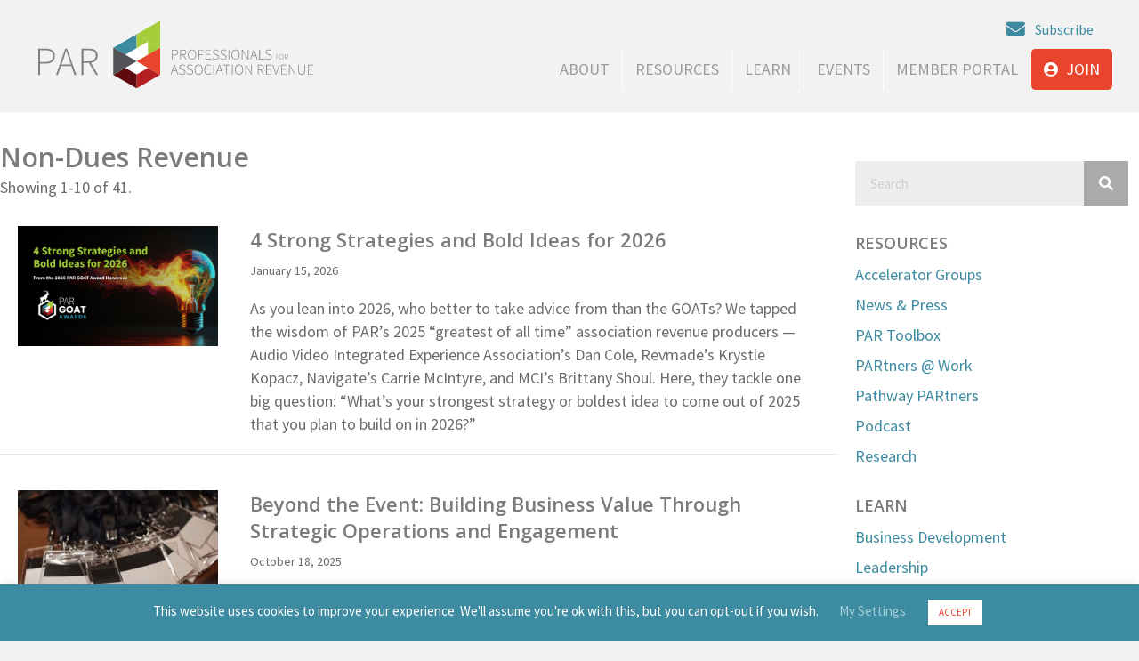

--- FILE ---
content_type: text/html; charset=UTF-8
request_url: https://mypar.org/category/non-dues-revenue/
body_size: 38578
content:
<!DOCTYPE html>
<html lang="en-US">
<head>
<meta charset="UTF-8" />
<meta name='viewport' content='width=device-width, initial-scale=1.0' />
<meta http-equiv='X-UA-Compatible' content='IE=edge' />
<link rel="profile" href="https://gmpg.org/xfn/11" />
<meta name='robots' content='index, follow, max-image-preview:large, max-snippet:-1, max-video-preview:-1' />
	<style>img:is([sizes="auto" i], [sizes^="auto," i]) { contain-intrinsic-size: 3000px 1500px }</style>
	
	<!-- This site is optimized with the Yoast SEO plugin v25.7 - https://yoast.com/wordpress/plugins/seo/ -->
	<title>Non-Dues Revenue Archives | Professionals for Association Revenue</title>
	<link rel="canonical" href="https://mypar.org/category/non-dues-revenue/" />
	<link rel="next" href="https://mypar.org/category/non-dues-revenue/page/2/" />
	<meta property="og:locale" content="en_US" />
	<meta property="og:type" content="article" />
	<meta property="og:title" content="Non-Dues Revenue Archives | Professionals for Association Revenue" />
	<meta property="og:url" content="https://mypar.org/category/non-dues-revenue/" />
	<meta property="og:site_name" content="Professionals for Association Revenue" />
	<meta property="og:image" content="https://mypar.org/wp-content/uploads/sites/3/PAR_logo_stacked.png" />
	<meta property="og:image:width" content="1000" />
	<meta property="og:image:height" content="697" />
	<meta property="og:image:type" content="image/png" />
	<meta name="twitter:card" content="summary_large_image" />
	<script type="application/ld+json" class="yoast-schema-graph">{"@context":"https://schema.org","@graph":[{"@type":"CollectionPage","@id":"https://mypar.org/category/non-dues-revenue/","url":"https://mypar.org/category/non-dues-revenue/","name":"Non-Dues Revenue Archives | Professionals for Association Revenue","isPartOf":{"@id":"https://mypar.org/#website"},"primaryImageOfPage":{"@id":"https://mypar.org/category/non-dues-revenue/#primaryimage"},"image":{"@id":"https://mypar.org/category/non-dues-revenue/#primaryimage"},"thumbnailUrl":"https://mypar.org/wp-content/uploads/sites/3/PAR-2000x1200-Executive-Take-Business-Impact-4.png","breadcrumb":{"@id":"https://mypar.org/category/non-dues-revenue/#breadcrumb"},"inLanguage":"en-US"},{"@type":"ImageObject","inLanguage":"en-US","@id":"https://mypar.org/category/non-dues-revenue/#primaryimage","url":"https://mypar.org/wp-content/uploads/sites/3/PAR-2000x1200-Executive-Take-Business-Impact-4.png","contentUrl":"https://mypar.org/wp-content/uploads/sites/3/PAR-2000x1200-Executive-Take-Business-Impact-4.png","width":2000,"height":1200},{"@type":"BreadcrumbList","@id":"https://mypar.org/category/non-dues-revenue/#breadcrumb","itemListElement":[{"@type":"ListItem","position":1,"name":"Home","item":"https://mypar.org/"},{"@type":"ListItem","position":2,"name":"Non-Dues Revenue"}]},{"@type":"WebSite","@id":"https://mypar.org/#website","url":"https://mypar.org/","name":"Professionals for Association Revenue","description":"Inspiring revenue growth for association professionals","publisher":{"@id":"https://mypar.org/#organization"},"potentialAction":[{"@type":"SearchAction","target":{"@type":"EntryPoint","urlTemplate":"https://mypar.org/?s={search_term_string}"},"query-input":{"@type":"PropertyValueSpecification","valueRequired":true,"valueName":"search_term_string"}}],"inLanguage":"en-US"},{"@type":"Organization","@id":"https://mypar.org/#organization","name":"PAR","url":"https://mypar.org/","logo":{"@type":"ImageObject","inLanguage":"en-US","@id":"https://mypar.org/#/schema/logo/image/","url":"https://mypar.org/wp-content/uploads/sites/3/PAR_logo_stacked-1.png","contentUrl":"https://mypar.org/wp-content/uploads/sites/3/PAR_logo_stacked-1.png","width":1000,"height":697,"caption":"PAR"},"image":{"@id":"https://mypar.org/#/schema/logo/image/"}}]}</script>
	<!-- / Yoast SEO plugin. -->


<link rel='dns-prefetch' href='//a.omappapi.com' />
<link rel='dns-prefetch' href='//fonts.googleapis.com' />
<link href='https://fonts.gstatic.com' crossorigin rel='preconnect' />
<link rel="alternate" type="application/rss+xml" title="Professionals for Association Revenue &raquo; Feed" href="https://mypar.org/feed/" />
<link rel="alternate" type="application/rss+xml" title="Professionals for Association Revenue &raquo; Comments Feed" href="https://mypar.org/comments/feed/" />
<link rel="alternate" type="application/rss+xml" title="Professionals for Association Revenue &raquo; Non-Dues Revenue Category Feed" href="https://mypar.org/category/non-dues-revenue/feed/" />
<link rel="preload" href="https://mypar.org/wp-content/plugins/bb-plugin/fonts/fontawesome/5.15.4/webfonts/fa-solid-900.woff2" as="font" type="font/woff2" crossorigin="anonymous">
<link rel="preload" href="https://mypar.org/wp-content/plugins/bb-plugin/fonts/fontawesome/5.15.4/webfonts/fa-regular-400.woff2" as="font" type="font/woff2" crossorigin="anonymous">
<link rel="preload" href="https://mypar.org/wp-content/plugins/bb-plugin/fonts/fontawesome/5.15.4/webfonts/fa-brands-400.woff2" as="font" type="font/woff2" crossorigin="anonymous">
		<!-- This site uses the Google Analytics by MonsterInsights plugin v8.18 - Using Analytics tracking - https://www.monsterinsights.com/ -->
							<script src="//www.googletagmanager.com/gtag/js?id=G-4RJHX1VPLT"  data-cfasync="false" data-wpfc-render="false" async></script>
			<script data-cfasync="false" data-wpfc-render="false">
				var mi_version = '8.18';
				var mi_track_user = true;
				var mi_no_track_reason = '';
				
								var disableStrs = [
										'ga-disable-G-4RJHX1VPLT',
									];

				/* Function to detect opted out users */
				function __gtagTrackerIsOptedOut() {
					for (var index = 0; index < disableStrs.length; index++) {
						if (document.cookie.indexOf(disableStrs[index] + '=true') > -1) {
							return true;
						}
					}

					return false;
				}

				/* Disable tracking if the opt-out cookie exists. */
				if (__gtagTrackerIsOptedOut()) {
					for (var index = 0; index < disableStrs.length; index++) {
						window[disableStrs[index]] = true;
					}
				}

				/* Opt-out function */
				function __gtagTrackerOptout() {
					for (var index = 0; index < disableStrs.length; index++) {
						document.cookie = disableStrs[index] + '=true; expires=Thu, 31 Dec 2099 23:59:59 UTC; path=/';
						window[disableStrs[index]] = true;
					}
				}

				if ('undefined' === typeof gaOptout) {
					function gaOptout() {
						__gtagTrackerOptout();
					}
				}
								window.dataLayer = window.dataLayer || [];

				window.MonsterInsightsDualTracker = {
					helpers: {},
					trackers: {},
				};
				if (mi_track_user) {
					function __gtagDataLayer() {
						dataLayer.push(arguments);
					}

					function __gtagTracker(type, name, parameters) {
						if (!parameters) {
							parameters = {};
						}

						if (parameters.send_to) {
							__gtagDataLayer.apply(null, arguments);
							return;
						}

						if (type === 'event') {
														parameters.send_to = monsterinsights_frontend.v4_id;
							var hookName = name;
							if (typeof parameters['event_category'] !== 'undefined') {
								hookName = parameters['event_category'] + ':' + name;
							}

							if (typeof MonsterInsightsDualTracker.trackers[hookName] !== 'undefined') {
								MonsterInsightsDualTracker.trackers[hookName](parameters);
							} else {
								__gtagDataLayer('event', name, parameters);
							}
							
						} else {
							__gtagDataLayer.apply(null, arguments);
						}
					}

					__gtagTracker('js', new Date());
					__gtagTracker('set', {
						'developer_id.dZGIzZG': true,
											});
										__gtagTracker('config', 'G-4RJHX1VPLT', {"forceSSL":"true","link_attribution":"true"} );
															window.gtag = __gtagTracker;										(function () {
						/* https://developers.google.com/analytics/devguides/collection/analyticsjs/ */
						/* ga and __gaTracker compatibility shim. */
						var noopfn = function () {
							return null;
						};
						var newtracker = function () {
							return new Tracker();
						};
						var Tracker = function () {
							return null;
						};
						var p = Tracker.prototype;
						p.get = noopfn;
						p.set = noopfn;
						p.send = function () {
							var args = Array.prototype.slice.call(arguments);
							args.unshift('send');
							__gaTracker.apply(null, args);
						};
						var __gaTracker = function () {
							var len = arguments.length;
							if (len === 0) {
								return;
							}
							var f = arguments[len - 1];
							if (typeof f !== 'object' || f === null || typeof f.hitCallback !== 'function') {
								if ('send' === arguments[0]) {
									var hitConverted, hitObject = false, action;
									if ('event' === arguments[1]) {
										if ('undefined' !== typeof arguments[3]) {
											hitObject = {
												'eventAction': arguments[3],
												'eventCategory': arguments[2],
												'eventLabel': arguments[4],
												'value': arguments[5] ? arguments[5] : 1,
											}
										}
									}
									if ('pageview' === arguments[1]) {
										if ('undefined' !== typeof arguments[2]) {
											hitObject = {
												'eventAction': 'page_view',
												'page_path': arguments[2],
											}
										}
									}
									if (typeof arguments[2] === 'object') {
										hitObject = arguments[2];
									}
									if (typeof arguments[5] === 'object') {
										Object.assign(hitObject, arguments[5]);
									}
									if ('undefined' !== typeof arguments[1].hitType) {
										hitObject = arguments[1];
										if ('pageview' === hitObject.hitType) {
											hitObject.eventAction = 'page_view';
										}
									}
									if (hitObject) {
										action = 'timing' === arguments[1].hitType ? 'timing_complete' : hitObject.eventAction;
										hitConverted = mapArgs(hitObject);
										__gtagTracker('event', action, hitConverted);
									}
								}
								return;
							}

							function mapArgs(args) {
								var arg, hit = {};
								var gaMap = {
									'eventCategory': 'event_category',
									'eventAction': 'event_action',
									'eventLabel': 'event_label',
									'eventValue': 'event_value',
									'nonInteraction': 'non_interaction',
									'timingCategory': 'event_category',
									'timingVar': 'name',
									'timingValue': 'value',
									'timingLabel': 'event_label',
									'page': 'page_path',
									'location': 'page_location',
									'title': 'page_title',
								};
								for (arg in args) {
																		if (!(!args.hasOwnProperty(arg) || !gaMap.hasOwnProperty(arg))) {
										hit[gaMap[arg]] = args[arg];
									} else {
										hit[arg] = args[arg];
									}
								}
								return hit;
							}

							try {
								f.hitCallback();
							} catch (ex) {
							}
						};
						__gaTracker.create = newtracker;
						__gaTracker.getByName = newtracker;
						__gaTracker.getAll = function () {
							return [];
						};
						__gaTracker.remove = noopfn;
						__gaTracker.loaded = true;
						window['__gaTracker'] = __gaTracker;
					})();
									} else {
										console.log("");
					(function () {
						function __gtagTracker() {
							return null;
						}

						window['__gtagTracker'] = __gtagTracker;
						window['gtag'] = __gtagTracker;
					})();
									}
			</script>
				<!-- / Google Analytics by MonsterInsights -->
		<script>
window._wpemojiSettings = {"baseUrl":"https:\/\/s.w.org\/images\/core\/emoji\/16.0.1\/72x72\/","ext":".png","svgUrl":"https:\/\/s.w.org\/images\/core\/emoji\/16.0.1\/svg\/","svgExt":".svg","source":{"concatemoji":"https:\/\/mypar.org\/wp-includes\/js\/wp-emoji-release.min.js?ver=6.8.3"}};
/*! This file is auto-generated */
!function(s,n){var o,i,e;function c(e){try{var t={supportTests:e,timestamp:(new Date).valueOf()};sessionStorage.setItem(o,JSON.stringify(t))}catch(e){}}function p(e,t,n){e.clearRect(0,0,e.canvas.width,e.canvas.height),e.fillText(t,0,0);var t=new Uint32Array(e.getImageData(0,0,e.canvas.width,e.canvas.height).data),a=(e.clearRect(0,0,e.canvas.width,e.canvas.height),e.fillText(n,0,0),new Uint32Array(e.getImageData(0,0,e.canvas.width,e.canvas.height).data));return t.every(function(e,t){return e===a[t]})}function u(e,t){e.clearRect(0,0,e.canvas.width,e.canvas.height),e.fillText(t,0,0);for(var n=e.getImageData(16,16,1,1),a=0;a<n.data.length;a++)if(0!==n.data[a])return!1;return!0}function f(e,t,n,a){switch(t){case"flag":return n(e,"\ud83c\udff3\ufe0f\u200d\u26a7\ufe0f","\ud83c\udff3\ufe0f\u200b\u26a7\ufe0f")?!1:!n(e,"\ud83c\udde8\ud83c\uddf6","\ud83c\udde8\u200b\ud83c\uddf6")&&!n(e,"\ud83c\udff4\udb40\udc67\udb40\udc62\udb40\udc65\udb40\udc6e\udb40\udc67\udb40\udc7f","\ud83c\udff4\u200b\udb40\udc67\u200b\udb40\udc62\u200b\udb40\udc65\u200b\udb40\udc6e\u200b\udb40\udc67\u200b\udb40\udc7f");case"emoji":return!a(e,"\ud83e\udedf")}return!1}function g(e,t,n,a){var r="undefined"!=typeof WorkerGlobalScope&&self instanceof WorkerGlobalScope?new OffscreenCanvas(300,150):s.createElement("canvas"),o=r.getContext("2d",{willReadFrequently:!0}),i=(o.textBaseline="top",o.font="600 32px Arial",{});return e.forEach(function(e){i[e]=t(o,e,n,a)}),i}function t(e){var t=s.createElement("script");t.src=e,t.defer=!0,s.head.appendChild(t)}"undefined"!=typeof Promise&&(o="wpEmojiSettingsSupports",i=["flag","emoji"],n.supports={everything:!0,everythingExceptFlag:!0},e=new Promise(function(e){s.addEventListener("DOMContentLoaded",e,{once:!0})}),new Promise(function(t){var n=function(){try{var e=JSON.parse(sessionStorage.getItem(o));if("object"==typeof e&&"number"==typeof e.timestamp&&(new Date).valueOf()<e.timestamp+604800&&"object"==typeof e.supportTests)return e.supportTests}catch(e){}return null}();if(!n){if("undefined"!=typeof Worker&&"undefined"!=typeof OffscreenCanvas&&"undefined"!=typeof URL&&URL.createObjectURL&&"undefined"!=typeof Blob)try{var e="postMessage("+g.toString()+"("+[JSON.stringify(i),f.toString(),p.toString(),u.toString()].join(",")+"));",a=new Blob([e],{type:"text/javascript"}),r=new Worker(URL.createObjectURL(a),{name:"wpTestEmojiSupports"});return void(r.onmessage=function(e){c(n=e.data),r.terminate(),t(n)})}catch(e){}c(n=g(i,f,p,u))}t(n)}).then(function(e){for(var t in e)n.supports[t]=e[t],n.supports.everything=n.supports.everything&&n.supports[t],"flag"!==t&&(n.supports.everythingExceptFlag=n.supports.everythingExceptFlag&&n.supports[t]);n.supports.everythingExceptFlag=n.supports.everythingExceptFlag&&!n.supports.flag,n.DOMReady=!1,n.readyCallback=function(){n.DOMReady=!0}}).then(function(){return e}).then(function(){var e;n.supports.everything||(n.readyCallback(),(e=n.source||{}).concatemoji?t(e.concatemoji):e.wpemoji&&e.twemoji&&(t(e.twemoji),t(e.wpemoji)))}))}((window,document),window._wpemojiSettings);
</script>
<style>
.woocommerce .blockUI.blockOverlay {
	position: fixed !important;
	top: 0;
	left: 0;
	bottom: 0;
	right: 0;
	opacity: 1 !important;
	background: rgba(0,0,0,0.4) !important;
}
.woocommerce .blockUI.blockOverlay::before {
	color: rgba(0,0,0,1) !important;
	opacity: 1.00 !important;
}
</style>

<link rel='stylesheet' id='wc-blocks-integration-css' href='https://mypar.org/wp-content/plugins/woocommerce-subscriptions/build/index.css?ver=8.3.0' media='all' />
<style id='wp-emoji-styles-inline-css'>

	img.wp-smiley, img.emoji {
		display: inline !important;
		border: none !important;
		box-shadow: none !important;
		height: 1em !important;
		width: 1em !important;
		margin: 0 0.07em !important;
		vertical-align: -0.1em !important;
		background: none !important;
		padding: 0 !important;
	}
</style>
<link rel='stylesheet' id='wp-block-library-css' href='https://mypar.org/wp-includes/css/dist/block-library/style.min.css?ver=6.8.3' media='all' />
<style id='wp-block-library-theme-inline-css'>
.wp-block-audio :where(figcaption){color:#555;font-size:13px;text-align:center}.is-dark-theme .wp-block-audio :where(figcaption){color:#ffffffa6}.wp-block-audio{margin:0 0 1em}.wp-block-code{border:1px solid #ccc;border-radius:4px;font-family:Menlo,Consolas,monaco,monospace;padding:.8em 1em}.wp-block-embed :where(figcaption){color:#555;font-size:13px;text-align:center}.is-dark-theme .wp-block-embed :where(figcaption){color:#ffffffa6}.wp-block-embed{margin:0 0 1em}.blocks-gallery-caption{color:#555;font-size:13px;text-align:center}.is-dark-theme .blocks-gallery-caption{color:#ffffffa6}:root :where(.wp-block-image figcaption){color:#555;font-size:13px;text-align:center}.is-dark-theme :root :where(.wp-block-image figcaption){color:#ffffffa6}.wp-block-image{margin:0 0 1em}.wp-block-pullquote{border-bottom:4px solid;border-top:4px solid;color:currentColor;margin-bottom:1.75em}.wp-block-pullquote cite,.wp-block-pullquote footer,.wp-block-pullquote__citation{color:currentColor;font-size:.8125em;font-style:normal;text-transform:uppercase}.wp-block-quote{border-left:.25em solid;margin:0 0 1.75em;padding-left:1em}.wp-block-quote cite,.wp-block-quote footer{color:currentColor;font-size:.8125em;font-style:normal;position:relative}.wp-block-quote:where(.has-text-align-right){border-left:none;border-right:.25em solid;padding-left:0;padding-right:1em}.wp-block-quote:where(.has-text-align-center){border:none;padding-left:0}.wp-block-quote.is-large,.wp-block-quote.is-style-large,.wp-block-quote:where(.is-style-plain){border:none}.wp-block-search .wp-block-search__label{font-weight:700}.wp-block-search__button{border:1px solid #ccc;padding:.375em .625em}:where(.wp-block-group.has-background){padding:1.25em 2.375em}.wp-block-separator.has-css-opacity{opacity:.4}.wp-block-separator{border:none;border-bottom:2px solid;margin-left:auto;margin-right:auto}.wp-block-separator.has-alpha-channel-opacity{opacity:1}.wp-block-separator:not(.is-style-wide):not(.is-style-dots){width:100px}.wp-block-separator.has-background:not(.is-style-dots){border-bottom:none;height:1px}.wp-block-separator.has-background:not(.is-style-wide):not(.is-style-dots){height:2px}.wp-block-table{margin:0 0 1em}.wp-block-table td,.wp-block-table th{word-break:normal}.wp-block-table :where(figcaption){color:#555;font-size:13px;text-align:center}.is-dark-theme .wp-block-table :where(figcaption){color:#ffffffa6}.wp-block-video :where(figcaption){color:#555;font-size:13px;text-align:center}.is-dark-theme .wp-block-video :where(figcaption){color:#ffffffa6}.wp-block-video{margin:0 0 1em}:root :where(.wp-block-template-part.has-background){margin-bottom:0;margin-top:0;padding:1.25em 2.375em}
</style>
<style id='classic-theme-styles-inline-css'>
/*! This file is auto-generated */
.wp-block-button__link{color:#fff;background-color:#32373c;border-radius:9999px;box-shadow:none;text-decoration:none;padding:calc(.667em + 2px) calc(1.333em + 2px);font-size:1.125em}.wp-block-file__button{background:#32373c;color:#fff;text-decoration:none}
</style>
<link rel='stylesheet' id='wc-memberships-blocks-css' href='https://mypar.org/wp-content/plugins/woocommerce-memberships/assets/css/blocks/wc-memberships-blocks.min.css?ver=1.27.2' media='all' />
<style id='global-styles-inline-css'>
:root{--wp--preset--aspect-ratio--square: 1;--wp--preset--aspect-ratio--4-3: 4/3;--wp--preset--aspect-ratio--3-4: 3/4;--wp--preset--aspect-ratio--3-2: 3/2;--wp--preset--aspect-ratio--2-3: 2/3;--wp--preset--aspect-ratio--16-9: 16/9;--wp--preset--aspect-ratio--9-16: 9/16;--wp--preset--color--black: #000000;--wp--preset--color--cyan-bluish-gray: #abb8c3;--wp--preset--color--white: #ffffff;--wp--preset--color--pale-pink: #f78da7;--wp--preset--color--vivid-red: #cf2e2e;--wp--preset--color--luminous-vivid-orange: #ff6900;--wp--preset--color--luminous-vivid-amber: #fcb900;--wp--preset--color--light-green-cyan: #7bdcb5;--wp--preset--color--vivid-green-cyan: #00d084;--wp--preset--color--pale-cyan-blue: #8ed1fc;--wp--preset--color--vivid-cyan-blue: #0693e3;--wp--preset--color--vivid-purple: #9b51e0;--wp--preset--color--fl-heading-text: #7c7c7c;--wp--preset--color--fl-body-bg: #f2f2f2;--wp--preset--color--fl-body-text: #6b6b6b;--wp--preset--color--fl-accent: #3c8ba1;--wp--preset--color--fl-accent-hover: #e9442c;--wp--preset--color--fl-topbar-bg: #ffffff;--wp--preset--color--fl-topbar-text: #000000;--wp--preset--color--fl-topbar-link: #428bca;--wp--preset--color--fl-topbar-hover: #428bca;--wp--preset--color--fl-header-bg: #ffffff;--wp--preset--color--fl-header-text: #000000;--wp--preset--color--fl-header-link: #428bca;--wp--preset--color--fl-header-hover: #428bca;--wp--preset--color--fl-nav-bg: #ffffff;--wp--preset--color--fl-nav-link: #428bca;--wp--preset--color--fl-nav-hover: #428bca;--wp--preset--color--fl-content-bg: #ffffff;--wp--preset--color--fl-footer-widgets-bg: #ffffff;--wp--preset--color--fl-footer-widgets-text: #000000;--wp--preset--color--fl-footer-widgets-link: #428bca;--wp--preset--color--fl-footer-widgets-hover: #428bca;--wp--preset--color--fl-footer-bg: #ffffff;--wp--preset--color--fl-footer-text: #000000;--wp--preset--color--fl-footer-link: #428bca;--wp--preset--color--fl-footer-hover: #428bca;--wp--preset--gradient--vivid-cyan-blue-to-vivid-purple: linear-gradient(135deg,rgba(6,147,227,1) 0%,rgb(155,81,224) 100%);--wp--preset--gradient--light-green-cyan-to-vivid-green-cyan: linear-gradient(135deg,rgb(122,220,180) 0%,rgb(0,208,130) 100%);--wp--preset--gradient--luminous-vivid-amber-to-luminous-vivid-orange: linear-gradient(135deg,rgba(252,185,0,1) 0%,rgba(255,105,0,1) 100%);--wp--preset--gradient--luminous-vivid-orange-to-vivid-red: linear-gradient(135deg,rgba(255,105,0,1) 0%,rgb(207,46,46) 100%);--wp--preset--gradient--very-light-gray-to-cyan-bluish-gray: linear-gradient(135deg,rgb(238,238,238) 0%,rgb(169,184,195) 100%);--wp--preset--gradient--cool-to-warm-spectrum: linear-gradient(135deg,rgb(74,234,220) 0%,rgb(151,120,209) 20%,rgb(207,42,186) 40%,rgb(238,44,130) 60%,rgb(251,105,98) 80%,rgb(254,248,76) 100%);--wp--preset--gradient--blush-light-purple: linear-gradient(135deg,rgb(255,206,236) 0%,rgb(152,150,240) 100%);--wp--preset--gradient--blush-bordeaux: linear-gradient(135deg,rgb(254,205,165) 0%,rgb(254,45,45) 50%,rgb(107,0,62) 100%);--wp--preset--gradient--luminous-dusk: linear-gradient(135deg,rgb(255,203,112) 0%,rgb(199,81,192) 50%,rgb(65,88,208) 100%);--wp--preset--gradient--pale-ocean: linear-gradient(135deg,rgb(255,245,203) 0%,rgb(182,227,212) 50%,rgb(51,167,181) 100%);--wp--preset--gradient--electric-grass: linear-gradient(135deg,rgb(202,248,128) 0%,rgb(113,206,126) 100%);--wp--preset--gradient--midnight: linear-gradient(135deg,rgb(2,3,129) 0%,rgb(40,116,252) 100%);--wp--preset--font-size--small: 13px;--wp--preset--font-size--medium: 20px;--wp--preset--font-size--large: 36px;--wp--preset--font-size--x-large: 42px;--wp--preset--spacing--20: 0.44rem;--wp--preset--spacing--30: 0.67rem;--wp--preset--spacing--40: 1rem;--wp--preset--spacing--50: 1.5rem;--wp--preset--spacing--60: 2.25rem;--wp--preset--spacing--70: 3.38rem;--wp--preset--spacing--80: 5.06rem;--wp--preset--shadow--natural: 6px 6px 9px rgba(0, 0, 0, 0.2);--wp--preset--shadow--deep: 12px 12px 50px rgba(0, 0, 0, 0.4);--wp--preset--shadow--sharp: 6px 6px 0px rgba(0, 0, 0, 0.2);--wp--preset--shadow--outlined: 6px 6px 0px -3px rgba(255, 255, 255, 1), 6px 6px rgba(0, 0, 0, 1);--wp--preset--shadow--crisp: 6px 6px 0px rgba(0, 0, 0, 1);}:where(.is-layout-flex){gap: 0.5em;}:where(.is-layout-grid){gap: 0.5em;}body .is-layout-flex{display: flex;}.is-layout-flex{flex-wrap: wrap;align-items: center;}.is-layout-flex > :is(*, div){margin: 0;}body .is-layout-grid{display: grid;}.is-layout-grid > :is(*, div){margin: 0;}:where(.wp-block-columns.is-layout-flex){gap: 2em;}:where(.wp-block-columns.is-layout-grid){gap: 2em;}:where(.wp-block-post-template.is-layout-flex){gap: 1.25em;}:where(.wp-block-post-template.is-layout-grid){gap: 1.25em;}.has-black-color{color: var(--wp--preset--color--black) !important;}.has-cyan-bluish-gray-color{color: var(--wp--preset--color--cyan-bluish-gray) !important;}.has-white-color{color: var(--wp--preset--color--white) !important;}.has-pale-pink-color{color: var(--wp--preset--color--pale-pink) !important;}.has-vivid-red-color{color: var(--wp--preset--color--vivid-red) !important;}.has-luminous-vivid-orange-color{color: var(--wp--preset--color--luminous-vivid-orange) !important;}.has-luminous-vivid-amber-color{color: var(--wp--preset--color--luminous-vivid-amber) !important;}.has-light-green-cyan-color{color: var(--wp--preset--color--light-green-cyan) !important;}.has-vivid-green-cyan-color{color: var(--wp--preset--color--vivid-green-cyan) !important;}.has-pale-cyan-blue-color{color: var(--wp--preset--color--pale-cyan-blue) !important;}.has-vivid-cyan-blue-color{color: var(--wp--preset--color--vivid-cyan-blue) !important;}.has-vivid-purple-color{color: var(--wp--preset--color--vivid-purple) !important;}.has-black-background-color{background-color: var(--wp--preset--color--black) !important;}.has-cyan-bluish-gray-background-color{background-color: var(--wp--preset--color--cyan-bluish-gray) !important;}.has-white-background-color{background-color: var(--wp--preset--color--white) !important;}.has-pale-pink-background-color{background-color: var(--wp--preset--color--pale-pink) !important;}.has-vivid-red-background-color{background-color: var(--wp--preset--color--vivid-red) !important;}.has-luminous-vivid-orange-background-color{background-color: var(--wp--preset--color--luminous-vivid-orange) !important;}.has-luminous-vivid-amber-background-color{background-color: var(--wp--preset--color--luminous-vivid-amber) !important;}.has-light-green-cyan-background-color{background-color: var(--wp--preset--color--light-green-cyan) !important;}.has-vivid-green-cyan-background-color{background-color: var(--wp--preset--color--vivid-green-cyan) !important;}.has-pale-cyan-blue-background-color{background-color: var(--wp--preset--color--pale-cyan-blue) !important;}.has-vivid-cyan-blue-background-color{background-color: var(--wp--preset--color--vivid-cyan-blue) !important;}.has-vivid-purple-background-color{background-color: var(--wp--preset--color--vivid-purple) !important;}.has-black-border-color{border-color: var(--wp--preset--color--black) !important;}.has-cyan-bluish-gray-border-color{border-color: var(--wp--preset--color--cyan-bluish-gray) !important;}.has-white-border-color{border-color: var(--wp--preset--color--white) !important;}.has-pale-pink-border-color{border-color: var(--wp--preset--color--pale-pink) !important;}.has-vivid-red-border-color{border-color: var(--wp--preset--color--vivid-red) !important;}.has-luminous-vivid-orange-border-color{border-color: var(--wp--preset--color--luminous-vivid-orange) !important;}.has-luminous-vivid-amber-border-color{border-color: var(--wp--preset--color--luminous-vivid-amber) !important;}.has-light-green-cyan-border-color{border-color: var(--wp--preset--color--light-green-cyan) !important;}.has-vivid-green-cyan-border-color{border-color: var(--wp--preset--color--vivid-green-cyan) !important;}.has-pale-cyan-blue-border-color{border-color: var(--wp--preset--color--pale-cyan-blue) !important;}.has-vivid-cyan-blue-border-color{border-color: var(--wp--preset--color--vivid-cyan-blue) !important;}.has-vivid-purple-border-color{border-color: var(--wp--preset--color--vivid-purple) !important;}.has-vivid-cyan-blue-to-vivid-purple-gradient-background{background: var(--wp--preset--gradient--vivid-cyan-blue-to-vivid-purple) !important;}.has-light-green-cyan-to-vivid-green-cyan-gradient-background{background: var(--wp--preset--gradient--light-green-cyan-to-vivid-green-cyan) !important;}.has-luminous-vivid-amber-to-luminous-vivid-orange-gradient-background{background: var(--wp--preset--gradient--luminous-vivid-amber-to-luminous-vivid-orange) !important;}.has-luminous-vivid-orange-to-vivid-red-gradient-background{background: var(--wp--preset--gradient--luminous-vivid-orange-to-vivid-red) !important;}.has-very-light-gray-to-cyan-bluish-gray-gradient-background{background: var(--wp--preset--gradient--very-light-gray-to-cyan-bluish-gray) !important;}.has-cool-to-warm-spectrum-gradient-background{background: var(--wp--preset--gradient--cool-to-warm-spectrum) !important;}.has-blush-light-purple-gradient-background{background: var(--wp--preset--gradient--blush-light-purple) !important;}.has-blush-bordeaux-gradient-background{background: var(--wp--preset--gradient--blush-bordeaux) !important;}.has-luminous-dusk-gradient-background{background: var(--wp--preset--gradient--luminous-dusk) !important;}.has-pale-ocean-gradient-background{background: var(--wp--preset--gradient--pale-ocean) !important;}.has-electric-grass-gradient-background{background: var(--wp--preset--gradient--electric-grass) !important;}.has-midnight-gradient-background{background: var(--wp--preset--gradient--midnight) !important;}.has-small-font-size{font-size: var(--wp--preset--font-size--small) !important;}.has-medium-font-size{font-size: var(--wp--preset--font-size--medium) !important;}.has-large-font-size{font-size: var(--wp--preset--font-size--large) !important;}.has-x-large-font-size{font-size: var(--wp--preset--font-size--x-large) !important;}
:where(.wp-block-post-template.is-layout-flex){gap: 1.25em;}:where(.wp-block-post-template.is-layout-grid){gap: 1.25em;}
:where(.wp-block-columns.is-layout-flex){gap: 2em;}:where(.wp-block-columns.is-layout-grid){gap: 2em;}
:root :where(.wp-block-pullquote){font-size: 1.5em;line-height: 1.6;}
</style>
<link rel='stylesheet' id='bbp-default-css' href='https://mypar.org/wp-content/plugins/bbpress/templates/default/css/bbpress.min.css?ver=2.6.14' media='all' />
<link rel='stylesheet' id='cookie-law-info-css' href='https://mypar.org/wp-content/plugins/cookie-law-info/legacy/public/css/cookie-law-info-public.css?ver=3.3.3' media='all' />
<link rel='stylesheet' id='cookie-law-info-gdpr-css' href='https://mypar.org/wp-content/plugins/cookie-law-info/legacy/public/css/cookie-law-info-gdpr.css?ver=3.3.3' media='all' />
<link rel='stylesheet' id='wv_edit_user_css-css' href='https://mypar.org/wp-content/plugins/mil_webvent_api/css/edit-user.css?ver=0.4.3.0' media='all' />
<link rel='stylesheet' id='slick_css-css' href='https://mypar.org/wp-content/plugins/mil_webvent_api/includes/slick/slick.css?ver=1.8.1' media='all' />
<link rel='stylesheet' id='slick_theme_css-css' href='https://mypar.org/wp-content/plugins/mil_webvent_api/includes/slick/slick-theme.css?ver=1.8.1' media='all' />
<link rel='stylesheet' id='wv_main_css-css' href='https://mypar.org/wp-content/plugins/mil_webvent_api/css/main.css?ver=0.4.3.0' media='all' />
<link rel='stylesheet' id='rs-plugin-settings-css' href='https://mypar.org/wp-content/plugins/revslider/public/assets/css/rs6.css?ver=6.4.11' media='all' />
<style id='rs-plugin-settings-inline-css'>
#rs-demo-id {}
</style>
<link rel='stylesheet' id='wpmenucart-icons-css' href='https://mypar.org/wp-content/plugins/woocommerce-menu-bar-cart/assets/css/wpmenucart-icons.min.css?ver=2.14.11' media='all' />
<style id='wpmenucart-icons-inline-css'>
@font-face{font-family:WPMenuCart;src:url(https://mypar.org/wp-content/plugins/woocommerce-menu-bar-cart/assets/fonts/WPMenuCart.eot);src:url(https://mypar.org/wp-content/plugins/woocommerce-menu-bar-cart/assets/fonts/WPMenuCart.eot?#iefix) format('embedded-opentype'),url(https://mypar.org/wp-content/plugins/woocommerce-menu-bar-cart/assets/fonts/WPMenuCart.woff2) format('woff2'),url(https://mypar.org/wp-content/plugins/woocommerce-menu-bar-cart/assets/fonts/WPMenuCart.woff) format('woff'),url(https://mypar.org/wp-content/plugins/woocommerce-menu-bar-cart/assets/fonts/WPMenuCart.ttf) format('truetype'),url(https://mypar.org/wp-content/plugins/woocommerce-menu-bar-cart/assets/fonts/WPMenuCart.svg#WPMenuCart) format('svg');font-weight:400;font-style:normal;font-display:swap}
</style>
<link rel='stylesheet' id='wpmenucart-css' href='https://mypar.org/wp-content/plugins/woocommerce-menu-bar-cart/assets/css/wpmenucart-main.min.css?ver=2.14.11' media='all' />
<link rel='stylesheet' id='woocommerce-layout-css' href='https://mypar.org/wp-content/plugins/woocommerce/assets/css/woocommerce-layout.css?ver=10.1.3' media='all' />
<style id='woocommerce-layout-inline-css'>

	.infinite-scroll .woocommerce-pagination {
		display: none;
	}
</style>
<link rel='stylesheet' id='woocommerce-smallscreen-css' href='https://mypar.org/wp-content/plugins/woocommerce/assets/css/woocommerce-smallscreen.css?ver=10.1.3' media='only screen and (max-width: 767px)' />
<link rel='stylesheet' id='woocommerce-general-css' href='https://mypar.org/wp-content/plugins/woocommerce/assets/css/woocommerce.css?ver=10.1.3' media='all' />
<style id='woocommerce-inline-inline-css'>
.woocommerce form .form-row .required { visibility: visible; }
</style>
<link rel='stylesheet' id='woopack-frontend-css' href='https://mypar.org/wp-content/plugins/woopack/assets/css/frontend.css?ver=1.5.9' media='all' />
<link rel='stylesheet' id='Fhpc-frontend-css' href='https://mypar.org/wp-content/plugins/WP_Tour_Builder/assets/css/frontend.min.css?ver=3.4' media='all' />
<link rel='stylesheet' id='Fhpc-colors-css' href='https://mypar.org/wp-content/plugins/WP_Tour_Builder/assets/css/colors.css?ver=3.4' media='all' />
<link rel='stylesheet' id='wc-composite-css-css' href='https://mypar.org/wp-content/plugins/woocommerce-composite-products/assets/css/frontend/woocommerce.css?ver=10.6.1' media='all' />
<link rel='stylesheet' id='font-awesome-5-css' href='https://mypar.org/wp-content/plugins/bb-plugin/fonts/fontawesome/5.15.4/css/all.min.css?ver=2.9.3' media='all' />
<link rel='stylesheet' id='jquery-magnificpopup-css' href='https://mypar.org/wp-content/plugins/bb-plugin/css/jquery.magnificpopup.css?ver=2.9.3' media='all' />
<link rel='stylesheet' id='fl-builder-layout-bundle-7ef3995389090c482f6de86e8297a52f-css' href='https://mypar.org/wp-content/uploads/sites/3/bb-plugin/cache/7ef3995389090c482f6de86e8297a52f-layout-bundle.css?ver=2.9.3-1.5.1.1' media='all' />
<link rel='stylesheet' id='brands-styles-css' href='https://mypar.org/wp-content/plugins/woocommerce/assets/css/brands.css?ver=10.1.3' media='all' />
<link rel='stylesheet' id='wc-memberships-frontend-css' href='https://mypar.org/wp-content/plugins/woocommerce-memberships/assets/css/frontend/wc-memberships-frontend.min.css?ver=1.27.2' media='all' />
<link rel='stylesheet' id='wc-cp-checkout-blocks-css' href='https://mypar.org/wp-content/plugins/woocommerce-composite-products/assets/css/frontend/checkout-blocks.css?ver=10.6.1' media='all' />
<link rel='stylesheet' id='bootstrap-css' href='https://mypar.org/wp-content/themes/bb-theme/css/bootstrap.min.css?ver=1.7.18.1' media='all' />
<link rel='stylesheet' id='fl-automator-skin-css' href='https://mypar.org/wp-content/uploads/sites/3/bb-theme/skin-68a53dbe0a2f1.css?ver=1.7.18.1' media='all' />
<link rel='stylesheet' id='fl-child-theme-css' href='https://mypar.org/wp-content/themes/bb-theme-child/style.css?ver=6.8.3' media='all' />
<link rel='stylesheet' id='pp-animate-css' href='https://mypar.org/wp-content/plugins/bbpowerpack/assets/css/animate.min.css?ver=3.5.1' media='all' />
<link rel='stylesheet' id='fl-builder-google-fonts-9b0da705eb550e336dbca1afb80a7282-css' href='//fonts.googleapis.com/css?family=Open+Sans%3A600%7CPoppins%3A700%7CSource+Sans+Pro%3A400&#038;ver=6.8.3' media='all' />
<script type="text/template" id="tmpl-variation-template">
	<div class="woocommerce-variation-description">{{{ data.variation.variation_description }}}</div>
	<div class="woocommerce-variation-price">{{{ data.variation.price_html }}}</div>
	<div class="woocommerce-variation-availability">{{{ data.variation.availability_html }}}</div>
</script>
<script type="text/template" id="tmpl-unavailable-variation-template">
	<p role="alert">Sorry, this product is unavailable. Please choose a different combination.</p>
</script>
<script src="https://mypar.org/wp-includes/js/jquery/jquery.min.js?ver=3.7.1" id="jquery-core-js"></script>
<script src="https://mypar.org/wp-includes/js/jquery/jquery-migrate.min.js?ver=3.4.1" id="jquery-migrate-js"></script>
<script src="https://mypar.org/wp-content/plugins/scalability-pro/plugin-updates/js/debug-bar.js?ver=20121026" id="puc-debug-bar-js-js"></script>
<script src="https://mypar.org/wp-content/plugins/svg-support/vendor/DOMPurify/DOMPurify.min.js?ver=2.5.8" id="bodhi-dompurify-library-js"></script>
<script src="https://mypar.org/wp-includes/js/underscore.min.js?ver=1.13.7" id="underscore-js"></script>
<script id="wp-util-js-extra">
var _wpUtilSettings = {"ajax":{"url":"\/wp-admin\/admin-ajax.php"}};
</script>
<script src="https://mypar.org/wp-includes/js/wp-util.min.js?ver=6.8.3" id="wp-util-js"></script>
<script src="https://mypar.org/wp-content/plugins/woocommerce/assets/js/jquery-blockui/jquery.blockUI.min.js?ver=2.7.0-wc.10.1.3" id="jquery-blockui-js" data-wp-strategy="defer"></script>
<script src="https://mypar.org/wp-includes/js/jquery/ui/core.min.js?ver=1.13.3" id="jquery-ui-core-js"></script>
<script src="https://mypar.org/wp-content/plugins/google-analytics-premium/assets/js/frontend-gtag.js?ver=8.18" id="monsterinsights-frontend-script-js"></script>
<script data-cfasync="false" data-wpfc-render="false" id='monsterinsights-frontend-script-js-extra'>var monsterinsights_frontend = {"js_events_tracking":"true","download_extensions":"doc,pdf,ppt,zip,xls,docx,pptx,xlsx","inbound_paths":"[{\"path\":\"\\\/go\\\/\",\"label\":\"affiliate\"},{\"path\":\"\\\/recommend\\\/\",\"label\":\"affiliate\"}]","home_url":"https:\/\/mypar.org","hash_tracking":"false","v4_id":"G-4RJHX1VPLT"};</script>
<script id="cookie-law-info-js-extra">
var Cli_Data = {"nn_cookie_ids":[],"cookielist":[],"non_necessary_cookies":[],"ccpaEnabled":"","ccpaRegionBased":"","ccpaBarEnabled":"","strictlyEnabled":["necessary","obligatoire"],"ccpaType":"gdpr","js_blocking":"","custom_integration":"","triggerDomRefresh":"","secure_cookies":""};
var cli_cookiebar_settings = {"animate_speed_hide":"500","animate_speed_show":"500","background":"#3c8ba1","border":"#b1a6a6c2","border_on":"","button_1_button_colour":"#ffffff","button_1_button_hover":"#cccccc","button_1_link_colour":"#e9442c","button_1_as_button":"1","button_1_new_win":"","button_2_button_colour":"#333","button_2_button_hover":"#292929","button_2_link_colour":"#444","button_2_as_button":"","button_2_hidebar":"","button_3_button_colour":"#000","button_3_button_hover":"#000000","button_3_link_colour":"#fff","button_3_as_button":"1","button_3_new_win":"","button_4_button_colour":"#000","button_4_button_hover":"#000000","button_4_link_colour":"#a2ced8","button_4_as_button":"","button_7_button_colour":"#61a229","button_7_button_hover":"#4e8221","button_7_link_colour":"#fff","button_7_as_button":"1","button_7_new_win":"","font_family":"inherit","header_fix":"","notify_animate_hide":"1","notify_animate_show":"","notify_div_id":"#cookie-law-info-bar","notify_position_horizontal":"right","notify_position_vertical":"bottom","scroll_close":"","scroll_close_reload":"","accept_close_reload":"","reject_close_reload":"","showagain_tab":"","showagain_background":"#fff","showagain_border":"#000","showagain_div_id":"#cookie-law-info-again","showagain_x_position":"100px","text":"#ffffff","show_once_yn":"","show_once":"10000","logging_on":"","as_popup":"","popup_overlay":"1","bar_heading_text":"","cookie_bar_as":"banner","popup_showagain_position":"bottom-right","widget_position":"left"};
var log_object = {"ajax_url":"https:\/\/mypar.org\/wp-admin\/admin-ajax.php"};
</script>
<script src="https://mypar.org/wp-content/plugins/cookie-law-info/legacy/public/js/cookie-law-info-public.js?ver=3.3.3" id="cookie-law-info-js"></script>
<script src="https://mypar.org/wp-content/plugins/revslider/public/assets/js/rbtools.min.js?ver=6.4.8" id="tp-tools-js"></script>
<script src="https://mypar.org/wp-content/plugins/revslider/public/assets/js/rs6.min.js?ver=6.4.11" id="revmin-js"></script>
<script id="bodhi_svg_inline-js-extra">
var svgSettings = {"skipNested":""};
</script>
<script src="https://mypar.org/wp-content/plugins/svg-support/js/min/svgs-inline-min.js" id="bodhi_svg_inline-js"></script>
<script id="bodhi_svg_inline-js-after">
cssTarget={"Bodhi":"img.style-svg","ForceInlineSVG":"style-svg"};ForceInlineSVGActive="false";frontSanitizationEnabled="on";
</script>
<script id="wc-add-to-cart-js-extra">
var wc_add_to_cart_params = {"ajax_url":"\/wp-admin\/admin-ajax.php","wc_ajax_url":"\/?wc-ajax=%%endpoint%%","i18n_view_cart":"View cart","cart_url":"https:\/\/mypar.org\/cart\/","is_cart":"","cart_redirect_after_add":"yes"};
</script>
<script src="https://mypar.org/wp-content/plugins/woocommerce/assets/js/frontend/add-to-cart.min.js?ver=10.1.3" id="wc-add-to-cart-js" defer data-wp-strategy="defer"></script>
<script src="https://mypar.org/wp-content/plugins/woocommerce/assets/js/js-cookie/js.cookie.min.js?ver=2.1.4-wc.10.1.3" id="js-cookie-js" defer data-wp-strategy="defer"></script>
<script id="woocommerce-js-extra">
var woocommerce_params = {"ajax_url":"\/wp-admin\/admin-ajax.php","wc_ajax_url":"\/?wc-ajax=%%endpoint%%","i18n_password_show":"Show password","i18n_password_hide":"Hide password"};
</script>
<script src="https://mypar.org/wp-content/plugins/woocommerce/assets/js/frontend/woocommerce.min.js?ver=10.1.3" id="woocommerce-js" defer data-wp-strategy="defer"></script>
<script src="https://mypar.org/wp-includes/js/jquery/ui/mouse.min.js?ver=1.13.3" id="jquery-ui-mouse-js"></script>
<script src="https://mypar.org/wp-includes/js/jquery/ui/draggable.min.js?ver=1.13.3" id="jquery-ui-draggable-js"></script>
<script src="https://mypar.org/wp-includes/js/jquery/ui/droppable.min.js?ver=1.13.3" id="jquery-ui-droppable-js"></script>
<script src="https://mypar.org/wp-includes/js/jquery/ui/resizable.min.js?ver=1.13.3" id="jquery-ui-resizable-js"></script>
<script src="https://mypar.org/wp-includes/js/jquery/ui/effect.min.js?ver=1.13.3" id="jquery-effects-core-js"></script>
<script src="https://mypar.org/wp-includes/js/jquery/ui/effect-drop.min.js?ver=1.13.3" id="jquery-effects-drop-js"></script>
<script src="https://mypar.org/wp-includes/js/jquery/ui/effect-fade.min.js?ver=1.13.3" id="jquery-effects-fade-js"></script>
<script src="https://mypar.org/wp-includes/js/jquery/ui/effect-bounce.min.js?ver=1.13.3" id="jquery-effects-bounce-js"></script>
<script id="Fhpc-frontend-js-extra">
var helpers = [];
var siteurl = "https:\/\/mypar.org\/";
var fhpc_username = [""];
var fhpc_postID = ["14950"];
</script>
<script src="https://mypar.org/wp-content/plugins/WP_Tour_Builder/assets/js/frontend.min.js?ver=3.4" id="Fhpc-frontend-js"></script>
<link rel="https://api.w.org/" href="https://mypar.org/json/" /><link rel="alternate" title="JSON" type="application/json" href="https://mypar.org/json/wp/v2/categories/61" /><link rel="EditURI" type="application/rsd+xml" title="RSD" href="https://mypar.org/xmlrpc.php?rsd" />
<meta name="generator" content="WordPress 6.8.3" />
<meta name="generator" content="WooCommerce 10.1.3" />
		<script>
			var bb_powerpack = {
				search_term: '',
				version: '2.37.5',
				getAjaxUrl: function() { return atob( 'aHR0cHM6Ly9teXBhci5vcmcvd3AtYWRtaW4vYWRtaW4tYWpheC5waHA=' ); },
				callback: function() {}
			};
		</script>
		<!-- start Simple Custom CSS and JS -->
<script>
/* Default comment here */ 

jQuery(document).ready(function($){
    $('#RevUPposts a').attr('target', '_blank');
});
</script>
<!-- end Simple Custom CSS and JS -->
<!-- start Simple Custom CSS and JS -->
<!-- Google Tag Manager -->
<script>(function(w,d,s,l,i){w[l]=w[l]||[];w[l].push({'gtm.start':
new Date().getTime(),event:'gtm.js'});var f=d.getElementsByTagName(s)[0],
j=d.createElement(s),dl=l!='dataLayer'?'&l='+l:'';j.async=true;j.src=
'https://www.googletagmanager.com/gtm.js?id='+i+dl;f.parentNode.insertBefore(j,f);
})(window,document,'script','dataLayer','GTM-P76WMKPF');</script>
<!-- End Google Tag Manager --><!-- end Simple Custom CSS and JS -->
<!-- start Simple Custom CSS and JS -->
<style>
/* PODCAST EDITS */
.podcast_season_image {
	-webkit-border-radius: 15px;
	-moz-border-radius: 15px;
	border-radius: 15px;
}
/*.podcast_episode_link {
	display:block;
	margin: 10% 10%;
}*/
.podcast_provider_buttons p {
    line-height: 1.4;
	text-align:center;
	margin-top:20px;
}
.field_from_this_episode {
	font-weight:bold;
	font-size:22px;
	color:#e9442c;
	font-style:italic;
}
/* END PODCAST EDITS */


/* BB button border off */
a.fl-button, a.fl-button:visited {border: 0px;}
/*END BB button border off */

/* Select field defaults */
select {
    display: block;
    width: 100%;
    padding: 6px 12px;
    font-size: 14px;
    line-height: 1.428571429;
    color: #6b6b6b;
    vertical-align: middle;
    background-color: #fcfcfc;
    background-image: none;
    border: 1px solid #e6e6e6;
    -moz-transition: all ease-in-out .15s;
    -webkit-transition: all ease-in-out .15s;
    transition: all ease-in-out .15s;
    -moz-box-shadow: none;
    -webkit-box-shadow: none;
    box-shadow: none;
    -moz-border-radius: 4px;
    -webkit-border-radius: 4px;
    border-radius: 4px;
}

/* credit hours */
.credits {color:#E9442C;font-size:.8em;}

/* DASHBOARD TOUR */
#fhpc_overlay {
    background-color: rgba(0, 0, 0, 0)!important;
}
.btn_tut_continue {
  padding: 5px 15px 5px 15px;
    border: 0;
    background-color: #fff;
    color: #3c8ba1;
    -webkit-border-radius: 5px;
    -moz-border-radius: 5px;
    border-radius: 5px;
    font-size: 18px;
    -webkit-box-shadow: inset 0 -2px 0 rgba(0,0,0,0.25);
    -moz-box-shadow: inset 0 -2px 0 rgba(0,0,0,0.25);
    box-shadow: inset 0 -2px 0 rgba(0,0,0,0.25);
}
.btn_tut_continue:hover {
  padding: 5px 15px 5px 15px;
    border: 0;
    background-color: #ebf3f5;
    color: #3c8ba1;
    -webkit-border-radius: 5px;
    -moz-border-radius: 5px;
    border-radius: 5px;
    font-size: 18px;
}

.tut_tip_head {
  color:#fff;
}
.tut-tip-text {
  font-size:1.4em;
}


/* GENERAL RESPONSIVE PHONE SETTINGS */
@media only screen and (max-width: 767px) {
  .container {
    padding:0!important;
    }
  .container > div.row {
    margin-left:0;
  }
  .fl-content-left {
    padding-left:0!important;
    padding-right:0!important;
  }
}

/* DASHBOARD */

.woocommerce-MyAccount-navigation-link--dashboard a,
.woocommerce-MyAccount-navigation-link--back-to-teams a {
  
  background-color:#f7f7f7;
  padding: 10px!important;
  -webkit-border-radius: 10px;
  -moz-border-radius: 10px;
  border-radius: 10px;
  border:1px solid #cfcfcf;
}
.woocommerce-MyAccount-navigation-link--dashboard a::before,
.woocommerce-MyAccount-navigation-link--back-to-teams a::before {
  font-family: "Font Awesome 5 Free";
  content: "\f2bd";
  padding-right:10px;
  font-weight: 900;
  font-size: .9em;
}
.woocommerce-MyAccount-navigation-link--dashboard a:hover,
.woocommerce-MyAccount-navigation-link--back-to-teams a:hover {
  color:#A4CD39;
}
.woocommerce-MyAccount-navigation-link a,
.woocommerce-MyAccount-navigation-link--back-to-teams a {
  padding-left:10px!important;
}
.woocommerce-MyAccount-navigation-link--edit-account {
  border-top:0!important;
}
.woocommerce-MyAccount-content #wc-memberships-for-teams-teams-area-section::before {
    content: '';
    display: block;
    position: relative;
    background-image: url('/wp-content/uploads/sites/3/Team-Page-Banner-1.jpg');
    background-size: contain;
    width: 100%;
    padding-bottom: 25%;
}

/* hide quantity on sponsorship form */
body.postid-9185 .woocommerce .fl-page-content .quantity input.qty, .woocommerce-page .fl-page-content .quantity input.qty {
	display:none!important;
}

/* POSTS PREV NEXT BUTTON */

.fl-post-nav-next a, .fl-post-nav-prev a {
  background-color:#525356;
  display:block;
  font-size:.8em;
  padding:4px 10px 4px 10px;
  color:#fff;
  -webkit-border-radius: 4px;
  -moz-border-radius: 4px;
   border-radius: 4px;
  margin-top:25px;
  white-space:normal;
 }
.fl-post-nav-next a:hover, .fl-post-nav-prev a:hover {
  background-color:#9b9b9b;
  text-decoration:none;
}
.fl-post-nav-prev {
  
}
.fl-post-nav {
	display:none;
}


/* ALIGN RESTRICTED CONTENT WITH POST CONTENT */
.access-restricted .fl-post-content {
  padding:20px;
}

.fl-builder-content[data-type="header"].fl-theme-builder-header-shrink img {
	max-height:75px;
}
.fl-theme-builder-header-shrink .fl-node-5bef0bffc2092 {
	display:none;
}

/*Navigation*/

.hamburger {
  margin-top:20px;
}


/* NO CLICK BEHAVIOR FOR RESOURCES BUTTON */
.noclick div.fl-has-submenu-container a {
  pointer-events: none;
}

/*.sub-menu {
  border: #fff solid 1px;
  border-top: 0;
  padding-bottom:0!important;
  }*/

/* MAIN NAV BUTTON*/
.nav_btn {margin-right:10px!important;}

.nav_btn,
.nav_btn a:hover {
	background-color:#E9442C;
	-webkit-border-radius: 5px;
	-moz-border-radius: 5px;
	border-radius: 5px;
 	color:#fff;
}

.nav_btn > div > a {
	color:#fff!important;
}
.nav_btn > a {color:#fff!important;}

li.nav_btn.current-menu-item > div > a,
li.nav_btn.current-menu-item > div > a:active  {
	background-color:#E9442C!important;
	-webkit-border-radius: 5px;
	-moz-border-radius: 5px;
	border-radius: 5px;
    color:#fff!important;
}
.pp-post-featured-img, .pp-post-tile-image {
    transform: scale(1,1) !important;
}
li.nav_btn > div > a:hover {
	background-color:#E9442C!important;
}
li.nav_btn > a:hover {
	background-color:#A4CD39!important;
}
.green > a,
.green > a:hover {
  background-color:#A4CD39!important;
 -webkit-border-radius: 5px;
	-moz-border-radius: 5px;
	border-radius: 5px;
}
li.orange > div > a,
li.orange > div > a:hover,
li.orange > a:hover,
li.orange > a:active,
li.nav_btn.current-menu-item.orange > a,
li.nav_btn.current-menu-item.orange > a:active {
  background-color:#E9442C!important;
  -webkit-border-radius: 5px;
	-moz-border-radius: 5px;
	border-radius: 5px;
}

li.orange > a:before, li.orange > div > a:before {
   font-family: "Font Awesome 5 Free";
   content: "\f2bd";
   display: inline-block;
   padding-right: 5px;
   font-weight: 900;
  font-size:.9em;
}

.btn_join_b b {
  color:#3c8ba1;
}

/*MAIN NAV BUTTON*/




/*MEGA MENU */



ul.fl-menu-horizontal li.mega-menu > ul.sub-menu > li, ul.sub-menu > li{
	background-color:#f2f2f2;
}
.fl-node-5bef0de7d40b6 ul.sub-menu a{
		padding-top:10px;
		padding-bottom:10px;
}
li.mega-menu {
	margin-top: 0; /*padding top*/
}



@media only screen and (min-width: 1350px) {
	.fl-node-5bef0de7d40b6 ul.sub-menu ul.sub-menu {
		border-left:1px solid #cacaca;
		padding-bottom:20px;
	}
	
	li#menu-item-1516 > ul:first-of-type{
		border-left:1px solid #f2f2f2;
	}
	.fl-node-5bef0de7d40b6 ul.sub-menu ul.sub-menu {
		margin:0 20px 0 0;
	}
}

ul.fl-menu-horizontal li.mega-menu > ul.sub-menu {
	-webkit-border-bottom-right-radius: 15px;
-webkit-border-bottom-left-radius: 15px;
-moz-border-radius-bottomright: 15px;
-moz-border-radius-bottomleft: 15px;
border-bottom-right-radius: 15px;
border-bottom-left-radius: 15px;

	background-color:#f2f2f2;
	padding-left:40px;
	padding-right:20px;
	padding-top:60px;
	padding-bottom:60px;
	border-bottom: 1px solid #fff;
	border-left: 1px solid #fff;
	border-right: 1px solid #fff;
	
	width:95%!important;
	margin:auto;

}

/*ADDTHIS TOOL */
.addthis_tool {

}

/* Social Media Icons Margin BB Issues? */

.fl-icon-group .fl-icon {
    display: inline-block;
    margin-bottom: 10px;
    margin-top: 10px;
    margin-left: 10px;
    margin-right: 10px;
}
.et_monarch .et_social_inline_top {
	margin-bottom:0px;
}


/* LIGHT BOX */
.fl-node-5e21eea574135.fl-button-lightbox-content .mfp-close, .fl-node-5e21eea574135.fl-button-lightbox-content .mfp-close:hover,
.fl-node-5faebf71cf068.fl-button-lightbox-content .mfp-close, .fl-node-5faebf71cf068.fl-button-lightbox-content .mfp-close:hover {
  
	top: -2px!important;
    right: 0!important;
}
.fl-button-lightbox-content {
	-webkit-border-radius: 20px;
-moz-border-radius: 20px;
border-radius: 20px;
 
}

/* POST NAV */
.fl-post-nav-prev, .fl-post-nav-next {
  max-width:30%;
  white-space: nowrap;
  overflow: hidden;
  text-overflow: ellipsis;
}


/* PRICING TABLE */
.fl-pricing-table.fl-pricing-table-spacing-wide [class^='fl-pricing-table-col-'], .fl-pricing-table.fl-pricing-table-spacing-large [class^='fl-pricing-table-col-'] {
	padding-left:20px;
	padding-right:20px;
}



/* SAVE BUTTON */
.fl-post-more-link {
	margin:5px!important;
    font-size:14px!important;
}

.save_meta {height:40px;}
.fl-post-header {margin-bottom:0;}
.fl-post-title {margin-bottom:0;}
.fl-post-meta-top {padding-top:8px}
.save_user_content {
	float:left;
	margin-right: 20px;
   
	border:1px solid #e6e6e6;
	padding:4px 10px 4px 10px;
	
	-webkit-border-radius: 5px;
	-moz-border-radius: 5px;
	border-radius: 5px;
	background-color:#fff!important;
}
.save_user_content i { 
	margin-right:8px;
		font-size:16px;
}
.regular, 
.delete, 
.hover, 
.save_user_content {
  font-size:14px!important;  /*forces font sizes in forum topics */
}

/* POST GRIDS */

.fl-post-grid-post a {
	padding: 2px 10px 2px 0;
}


.fl-post-grid-post {
	background-color:#f7f7f7;

}

/* POST CATEGORY*/
.post-category:hover {
  background-color:#98c12d;
}
.post-category {
  position:absolute; 
  background-color:#e9442c;
  color:white;
  float:left;
  padding: 4px 0 4px 0;
  z-index:1;
  /* 45 degree angle on cat flags */
  clip-path: 
    polygon(
      0% 0px,                 /* top left */
      0px 0%,                 /* top left */
      calc(100% - 0px) 0%,    /* top right */
      100% 0px,               /* top right */
      100% calc(100% - 10px),  /* bottom right */
      calc(100% - 10px) 100%,  /* bottom right */
      0px 100%,               /* bottom left */
      0 calc(100% - 0px)      /* bottom left */
    );
  
  
}

/* Color Overlay On PAR Toolbox Grid */
.grid-overlay-color {
  position: absolute;
  bottom: 0;
  background: rgb(0, 0, 0);
  background: rgba(0, 0, 0, 0.25); /* Black see-through */
  width: 100%;
  height: 100%;
  opacity:1;
  pointer-events: none;  
}

.post-category a, .post-category a:hover {
  color:#fff;
  text-decoration:none;
  padding: 5px 15px 5px 10px;
  text-transform:uppercase;
}

/* CATEGORY FEATURE POST GRIDS */
 .pp-post-tile-category{
   bottom: -10px;
   left: 0;
   position: absolute;
}




.pp-post-tile-meta {
   margin-bottom: 70px!important;
}

/* WEBINAR LAYOUTS */
.webinar-sidebar {
  margin: 0 0;
}
.webinar-category {
	margin-top:0;  
}
.fl-post-feed-post {

}

/* Webinar buttons */
.add_to_calendar span,
.add_to_calendar i/*,
.fl-page button i,
.fl-page button span*/ {
  color:#fff!important;
}
.add_to_calendar, 
.fl-page button {
  border: 0!important;
}

/* RECURRING WEBCAST OCCURANCES DATES */
.occurrence_date {
  width:30%!important;
}
.occurrence_topic {
  width:70%!important;
  font-weight:bold;
}
.occurrence_date, .occurrence_topic {
  padding: 2px 5px 2px 0!important;
}
.upcoming_webinar_occurrences {
  padding-bottom:15px;
  border-bottom:1px solid #cccccc;
}
/*heading
.upcoming_webinar_occurrences::before {
  display:block;
  content: "Future Dates & Topics";
  font-size:22px;
  font-weight:100;
  margin-bottom:10px;
}*/



/* WEBINAR SPONSOR */
.webinar_sponsor h4 {
  text-transform: uppercase;
  text-align: center;
  font-size: 14px;
  line-height: 1.4;
  letter-spacing: 0px;
}

/* FEATURED WEBINAR SHORTCODE */
.featured_webinar {
  display: block;
  position: relative;
  width: 100%;
  max-width: 400px;
  overflow: hidden;
  margin: 0 auto;
  background-color: #f2f2f2;
}
.featured_webinar .col {
  display: block;
  width: 100%;
}
.featured_webinar .col.webinar_featured_image {
  height: 0;
  padding-bottom: 62.5%;
  background-size: cover;
  background-position: center center;
  background-repeat: no-repeat;
}
.featured_webinar .col.webinar_info {
  padding: 20px;
}
.featured_webinar .row {
  margin: 0;
}
.featured_webinar .primary_category {
  float: left;
  text-transform: uppercase;
}
.featured_webinar .save_content {
  float: right;
}
.featured_webinar .save_content .save_user_content {
  margin-right: 0;
}
.featured_webinar .presenters .webinar_presenter {
  font-weight: 700;
}
.register_for_free_webinar .field_wrap {
  padding: 3px 0;
  display: block;
}
.featured_webinar .button_wrap {
  text-align: center;
  padding: 20px 0;
}
.featured_webinar .button_wrap a, .featured_webinar .button_wrap button {
  display: inline-block;
  color: #fff;
  font-size: 22px;
  line-height: 30px;
  text-align: left;
  padding: 12px 24px;
  text-decoration: none;
  background-color: #98c12d;
  border: 1px solid #98c12d;
  border-radius: 4px;
  -moz-border-radius: 4px;
  -webkit-border-radius: 4px;
  transition: all 0.2s linear !important;
  -moz-transition: all 0.2s linear !important;
  -webkit-transition: all 0.2s linear !important;
}
.featured_webinar .button_wrap a:hover, .featured_webinar .button_wrap button:hover {
  background-color: #abca2f;
  border-color: #abca2f;
}
.featured_webinar .button_wrap a.learn_more::after {
  content: "\f138";
  font-family: "Font Awesome 5 Free";
  font-weight: 900;
  font-size: 1.3em;
  display: inline-block;
  margin-left: 12px;
}
.featured_webinar .buy_one_wrap h3 {
  margin-bottom: 4px;
  font-weight: 600;
}
.featured_webinar .buy_one_wrap .button {
  padding: 2px 6px;
  background: #3c8ba1;
  border-color: #3c8ba1;
  color: #fff;
  text-transform: uppercase;
  font-size: 16px;
}
.featured_webinar .buy_one_wrap .button:hover {
  color: #000;
  background: #a4cd39;
  border-color: #a4cd39;
}
.featured_webinar .buy_one_wrap .coupon_code_tip {
  color: #d00;
  font-size: 14px;
}


/*PRESENTER INFO*/
.webinar_info > .title {
  line-height:1.2em;
}

.webinar_info .presenters {
  font-size:15px;
}
.webinar_info .presenters .title {
  margin-left: 5px;
  /*font-style: italic;*/
  line-height:1em;
}
.seperator {
  display:none;
 
}

.webinar_info .description {
	font-size:14px;
}
/*END PRESENTER INFO*/


@media screen and (min-width: 769px) {
  .featured_webinar {
    max-width: 100%;
  }
  .featured_webinar .col.webinar_info {
	float: right;
  	width: 50%;
    padding: 20px 40px 20px;
  }
  .featured_webinar .col.webinar_featured_image {
    position: absolute;
    height: 100%;
  	width: 50%;
    left: 0;
    top: 0;
    bottom: 0;
    padding-bottom: 0;
  }
  .featured_webinar .button_wrap {
    text-align: left;
    padding: 15px 0 0;
  }
}

/* WEBINAR PRESENTERS */
.webinar_presenter_wrap {
  display: block;
  position: relative;
  margin-bottom: 15px;
  clear: both;
  overflow: hidden;
}
.presenter_image {
  text-align: center;
}
.presenter_image img {
  display: block;
  margin: 0 auto;
  width: 360px;
  max-width: 100%;
}
@media screen and (min-width: 769px) {
  .webinar_presenter_wrap .presenter_image {
    display: block;
    float: left;
    width: 20%;
    padding: 10px 30px 30px 0;
  }
  .webinar_presenter_wrap .presenter_data {
    display: block;
    float: right;
    width: 80%;
  }
  .webinar_presenter_wrap .presenter_data h2 {
    margin-top: 0;
  }
}

/* WEBINAR COUNTDOWN */
.webinar_countdown {
  display: block;
  position: relative;
  width: 100%;
  text-align: center;
}
.webinar_countdown .countdown_inner {
  display: block;
  width: auto;
  margin: 0 auto;
}
.webinar_countdown .countdown_inner > div {
  display: inline-block;
  width: auto;
  text-align: center;
  padding: 0 5px;
  font-weight: 300;
}
.webinar_countdown .countdown_inner > div .val {
  font-size: 1.75em;
}

/* META BOTTOM */
.fl-post-meta-bottom{border:0;}
.fl-comments{padding-left:20px;}
.fl-post-nav {margin-left:20px;}

/* Breadcrums */
.current-item {
	color:#e9442c;
}


/* PRICING TABLE */
.price-icon-red, .price-icon-green, .price-icon-blue {
	margin-right:10px;
	padding-top:4px;
	height:20px;
	margin-bottom:30px;
	float:left;
	clear:both;
	
}
.price-icon-red {
	color: #e9442c;
}
.price-icon-green {
	color: rgb(164, 205, 57);
}
.price-icon-blue {
	color: rgb(60, 139, 161);
}
.price-subtitle-red, .price-subtitle-green, .price-subtitle-blue {
	font-size:.7em;
	
}
.price-subtitle-red {
	color: #e9442c;
}
.price-subtitle-green {
	color: rgb(164, 205, 57);
}
.price-subtitle-blue {
	color: rgb(60, 139, 161);
}

ul.fl-pricing-table-features li {
	padding-left:0px!important;
  margin-bottom:30px;
}

.single_add_to_cart_button {
	font-size: 25px;
    padding: 15px 20px 15px 20px;
    width: 100%;
    background: #e9442c;
    border: none;
}
.single_add_to_cart_button:hover {
	background: rgb(164, 205, 57);
    font-size: 25px;
    padding: 15px 20px 15px 20px;
    width: 100%;
    border: none;
  color:white;
}
.single_add_to_cart_button > i {
  padding-right:15px;
  padding-left:15px;
}
.return-to-shop {display:none;}


/*CHECKOUT TWEAKS*/
.payment_method_stripe > label {
  display:block;
}
.woocommerce #order_review, .woocommerce-page #order_review {
  padding:0;
  background:none;
}
body.woocommerce-cart div.woocommerce h2, 
body.woocommerce-cart div.woocommerce h3,
body.woocommerce-checkout div.woocommerce h2,
body.woocommerce-checkout div.woocommerce h3 {
    font-size: 22px;
    color: #a4cd39;
    font-weight: 700;
}

div.woocommerce h2, div.woocommerce h3 { 
  font-size:22px; /*forcing login Call To Action H2 back to normal*/
}

#customer_login_wrap h2 {
    font-size: 36px;
}

#ship-to-different-address-checkbox {
  margin-left:0;
}
h3#ship-to-different-address {
  font-size:16px;
}

.woocommerce-page table.shop_table_responsive tbody .recurring-totals th, .recurring-totals {
  color: #3c8ba1;
  font-weight:400;
}

table.shop_table tr > td.actions {
  /*display:none; HIDES Update Cart BUTTON TD */
}

body.woocommerce-cart tr.shipping {display:none;} /*hide shipping row on cart page*/

/*END CHECKOUT TWEAKS*/


/* CATAGORY LIST */
select#cat.postform {padding: 5px;
    -webkit-border-radius: 5px;
    -moz-border-radius: 4px;
    border-radius: 5px;
}

/* Widget titles */
.fl-widget .fl-widget-title {
	margin-bottom:10px
}
.widgettitle {
  font-size:18px;
  text-transform:uppercase;
}

.fl-widget {
	margin-bottom:30px; 
  margin-top:5px!important;
	
}

.fl-module-widget .fl-module-content {
  margin-top:0;
  margin-bottom:0;
}

/* SEARCH */

.widget_search {
	margin-top:0!important;
  margin-bottom:20px;
    border-top:0;
}
.fl-widget-title {
	text-transform:uppercase;
}
.fl-post-title {
	text-transform:none;
}
/* POWER PACK SEARCH */
.fl-builder-content-2946 {padding:0;}


/* SIDEBAR */
.fl-sidebar {

}
@media only screen and (min-width: 992px) {
	
}

.fl-sidebar-right {
	/*padding:0;*/
}



/* FOOTER STUFF */
footer .widgettitle {
	display:none;
}

.widget {
	margin-top:20px;
}





.fl-content-left {
	border-right:0!important;
}

@media only screen and (max-width: 1350px) {
	.fl-content-left {
		padding-left:20px;
		padding-right:20px;
	}
}

@media only screen and (max-width: 992px) {

}

@media (min-width: 768px){
	.fl-sidebar {
    /*margin: 20px 0;*/
	}
}
@media only screen and (min-width: 992px) {
	.fl-sidebar {
		max-width:24%;
		min-height:500px!important;
		}

	.fl-content-left {
		width:75%;
		margin-top:10px
		
	}

	.fl-sidebar-right {padding-left:0;}
}

/* END SIDEBAR */


/* POST HEADER */
.fl-post-header {
	margin-left:20px;
}



.fl-post-date {
	float:left;
	margin-right:5px;
}
.fl-post-cats-tags {
	display:block;
	white-space:nowrap;
	text-overflow: ellipsis;
	max-width:40%;
	height:20px;
	float:left;
  overflow: hidden;
}

/* PAYWALL */
.access-restricted .fl-post-content {
	max-width:1350px;
	margin:auto;
}
.wc-memberships-content-restricted-message {
	border:0 solid #fff!important;
	background:#fff!important;
}
.paywall_txt {
	padding:20px;
	text-align:center;
}
.paywall_join_btn {
	background-color:#E9442C;
	-webkit-border-radius: 5px;
    -moz-border-radius: 4px;
    border-radius: 5px;
	text-align:center;
	max-width:300px;
	margin:auto;
}
.paywall_join_btn:hover {
	background-color:#a4cd39;
	
}
.paywall_join_btn a {
	display:block;
	padding:10px;
	font-size:20px;
	color:#fff;
	font-weight:normal;
}
.paywall_join_btn a:hover {
	text-decoration:none;
}
.paywall_alreadymember {
	text-align:center;
	padding:20px;
}
.paywall_needhelp {
	text-align:center;
	padding:20px;
	font-weight:normal;
}

/* HIDE PAY WALL IN LISTS */
.fl-module-post-grid .wc-memberships-content-restricted-message{
	display:none;
}


/* FORUM BBPRESS */

/* HIDE STUFF */
.bbp-header, .bbp-breadcrumb, #subscription-toggle, #favorite-toggle, .bbp-topic-tags, .bbp-reply-permalink  {
  display:none;
}
#bbpress-forums li.bbp-body, #bbpress-forums li.bbp-footer, #bbpress-forums li.bbp-header {
  font-size:16px;
  line-height:1.4em;
}

/* WEBINAR PAGE TWEAKS */

.login_button.left {
  margin-right:20px;
}
.button_wrap {
  padding: 15px 0 15px 0!important;
  color:#E9442C;
}

/* COUNT DOWN TIMER */
.webinar_countdown {
  font-size:25px;
}
.countdown_inner .days,
.countdown_inner .hours,
.countdown_inner .mintues,
.countdown_inner .seconds
{
  padding: 0 10px 0 10px!important;
  
}
div.val {
  font-family: "Source Sans Pro",sans-serif;
  font-weight:bold;
  color:#307f95;
}
div.name {
  font-size:16px;
  text-transform: uppercase;
  
}
div.webinar_countdown::before {
  content: "This webinar will begin in...";
  font-size:16px;
}

table.presenter_webinars td,
table.presenter_webinars th {
  padding:5px 5px 5px 0;
  vertical-align:top;
}
table.presenter_webinars td:first-of-type {
  width:33%;
}

/*gravity forms POLL */
.blue .gpoll_bar_juice {
  background-color:#a4cd39!important;
}
.gpoll_ratio_box {
  background-color:#307f95!important;
}
.webinar_invite > input {
  margin-bottom:15px;
}

/*gravity total */
.ginput_total {
	font-size: 30px!important;
    font-weight: bold;
    color: #e9442c!important;
}

/*Call for Speakers Form edits */
.fl-node-nt0ye16mcgws .pp-gf-content .gform_wrapper ul li.gfield {
	margin-bottom: 30px;
}

.fl-node-5oiv9defwx8y .pp-gf-content .gform_wrapper ul li.gfield {
	margin-bottom: 30px;
}

.fl-node-zn5xylu7cpvh .pp-gf-content .gform_wrapper ul li.gfield {
	margin-bottom: 30px;
}

/*overide padding for dashboard grid*/
.fl-builder-content-2873, .fl-builder-content-3987 {
  padding:20px 0 20px 0!important;
}
.fl-post-grid-post {
  background:#fff!important;
}

/*BBPRESS*/
input#bbp_search {
	margin-bottom:10px;  
}
.bbpress-wrapper {
  margin:20px;
}

/* BB Post Slider remove PAY WALL STUFF */
.fl-post-slider-content div.woocommerce {display:none;}


.fl-post-slider-content a:nth-child(2) {
  display:inline-block;
  background-color:#a4cd39;
  color:#6b6b6b;
  -webkit-border-radius: 5px;
  -moz-border-radius: 5px;
  border-radius: 5px;
  padding:5px 12px 5px 12px;
  margin-top:15px;
}
.fl-post-slider-content a:nth-child(2):hover {
  background-color:#fff;
  color:#6b6b6b;
  text-decoration:none;
}

/* AddThis */

body.post-template-default .addthis_tool {
	margin-left:20px;
}

.presenter_data .at-below-post {
  display:none;
}

#atstbx {
  margin-top:25px;
}
/* END AddThis */

/* Card Button - Header */
.wpmenucart-display-right {margin-top:10px!important;}

/* PLACE ORDER BUTTON */
.woocommerce #payment #place_order, .woocommerce-page #payment #place_order {
  font-size: 25px;
  padding: 15px;
  background: #a4cd39;
  border: 0;
  float:left;
}
/*checkout button */
.wc-proceed-to-checkout a.checkout-button {
  font-size: 25px!important;
  padding: 15px!important;
  background: #a4cd39!important;
  border: 0!important;
}
.woocommerce #payment #place_order:hover, .woocommerce-page #payment #place_order:hover, .wc-proceed-to-checkout a.checkout-button:hover {
  color:#fff!important;
  background: #e9442c!important;
} 

/*Homepage right articles background color*/
.pp-content-post.pp-grid-style-9 .pp-post-featured-img a:last-child:before {
  background:rgba(0,0,0,0.3);
}

/*CALENDAR TABLE */
.fl-post-text.calendarRow {
  padding-bottom: 0;
  display: block;
  overflow: hidden;
}

.calendarDate, 
.calendarTitle, 
.calendarCategory,
.calendarPresenters, 
.calendarType, 
.calendarSave,
.calendarDateHeading, 
.calendarTitleHeading, 
.calendarCategoryHeading,
.calendarPresentersHeading, 
.calendarTypeHeading, 
.calendarSaveHeading {
  display:block;
  width:20%;
  float:left;
  border:2px solid #fff;
}

.calendarTitle h3 {
  margin-top: 0;
}

.calendarCategory, .calendarCategoryHeading {
	text-align: center;
}

.calendarDate, .calendarDateHeading {
  width:15%;
  font-size:1.em;
} 
.calendarDate{
  font-weight:bold;
} 
.calendarTitle, .calendarTitleHeading {
  width:45%;
}
.calendarType, .calendarTypeHeading {
  width:15%;
  text-align:center;
}
body.logged-in .calendarSave, body.logged-in .calendarSaveHeading {
  width:20%;
  text-align:center;
}
body:not(.logged-in) .calendarSave, body:not(.logged-in) .calendarSaveHeading {
  display: none !important;
}

.calendarDateHeading, 
.calendarTitleHeading, 
.calendarPresentersHeading, 
.calendarCategoryHeading,
.calendarTypeHeading, 
.calendarSaveHeading {
  background-color:#f2f2f2;
  padding:5px;
 
  text-transform:uppercase;
  font-size:.7em;
}

.calendar .fl-post-feed-post {
  border:0;
  margin-bottom: 10px;
}
@media screen and (min-width: 701px){
	.fl-post-text.calendarRow {
	  display: flex;
	}
	.fl-post-text.calendarRow > div {
	  display: flex;
	  flex-direction: column;
	  justify-content: center;
	}
	.fl-post-text.calendarRow > div.calendarSave {
	  flex-direction: revert;
	  justify-content: flex-start;
	  align-items: center;
	}
	body:not(.logged-in) .calendarTitle, body:not(.logged-in) .calendarTitleHeading {
	  width: 60%;
	}
	body:not(.logged-in) .calendarType, body:not(.logged-in) .calendarTypeHeading, body:not(.logged-in) .calendarCategory, body:not(.logged-in) .calendarCategoryHeading {
	  width: 20%;
	}
}
@media only screen and (max-width: 700px) {
	.calendarDate, 
	.calendarTitle, 
	.calendarPresenters, 
	.calendarType, 
	.calendarSave,
	.calendarDateHeading, 
	.calendarTitleHeading, 
	.calendarPresentersHeading, 
	.calendarTypeHeading, 
	.calendarSaveHeading {
 	 display:block;
 	 width:100%;
 	 padding-right:0;
     border:2px solid #fff; 
 	}
   .calendarType, .calendarTypeHeading {
  	 text-align:left;
	}
  .calendarType::before {
  	content: "Type: ";
  }
  .calendarCategory::before {
  	content: "Category: ";
  }
  .calendarDateHeading, 
	.calendarTitleHeading, 
	.calendarCategoryHeading, 
	.calendarPresentersHeading, 
	.calendarTypeHeading, 
  .calendarSaveHeading {
    display:none;
  }
	body.logged-in .calendarSave, .calendarCategory {
		display: block;
		width: 100%;
		text-align: left;
	}
	body.logged-in .calendarSave {
		padding-top: 10px;
	}
}
/* END CALENDAR TABLE */


/* PRESENTER PAGE */
.presenter_copmany {
  color:#E9442C;
  
}

/* REVUP STUFF */

.revup_float_icon_blue .fl-icon > .fas {
  border:5px solid #3c8ba1;
  width:97px!important;
}
.revup_float_icon_orange .fl-icon > .fas {
  border:5px solid #e9442c;
  width:97px!important;
}
.revup_float_icon_green .fl-icon > .fas {
  border:5px solid #a4cd39;
  width:97px!important;
}

.live-event-cart .label {
  color:#3c8ba1;
  font-size:.8em;
}

.fl-node-hoap4q6lcyxi .menu-item {
  background:none;
}
.fl-node-hoap4q6lcyxi .nav_btn {
  background:#e9442c;
}

/* RevUP Sponsor Product TEMPLATE edits */
body.fl-theme-builder-singular-revup-sponsor-product-template label {
  font-weight:400;
}
body.fl-theme-builder-singular-revup-sponsor-product-template h3 {
  font-weight:bold;
  font-family: Poppins, sans-serif;
}
.product-sidebar {
  width:100%;
}

/* Lead Capture Form */
form.lc_form input,
form.lc_form button {
	padding:10px;
	
}
form.lc_form button {
	background-color:#e9442c;
	color:#fff;
	font-weight:bold;
	font-size:1.5em;
	border: 1px, solid, #fff;
}
form.lc_form .form_row {
	padding-bottom:.6em;
}

@media only screen and (max-width: 768px) {
	form.lc_form .form_row .first_name {
		margin-bottom:.6em;
	}
}
</style>
<!-- end Simple Custom CSS and JS -->
		<script type="text/javascript">
						var woopack_config = {"ajaxurl":"https:\/\/mypar.org\/wp-admin\/admin-ajax.php","page":0,"current_page":"https:\/\/mypar.org\/category\/non-dues-revenue\/","woo_url":"https:\/\/mypar.org\/wp-content\/plugins\/woocommerce\/","conditionals":{"is_archive":true,"is_tax":true,"is_author":false,"is_search":false},"current_tax":"category","current_term":"non-dues-revenue"};
		</script>
		
<style id="fhpc_styles" >
.fhpc_tooltip,.fhpc_button,.fhpc_button:hover  { background-color:#3c8ba1; }
.fhpc_text h2  { color:#ff3a17 !important; }
.fhpc_dialog h3{    color:#ff3a17 !important; }
.fhpc_tooltip[data-position="bottom"] .fhpc_arrow { border-color: transparent transparent #3c8ba1 transparent !important; }
.fhpc_tooltip[data-position="top"] .fhpc_arrow { border-color: #3c8ba1 transparent transparent transparent !important;   }
.fhpc_text{ color:#ffffff !important; }
#fhpc_closeHelperBtn{ color:#3c8ba1 !important; }
</style>

<!-- This site is using AdRotate v5.15 to display their advertisements - https://ajdg.solutions/ -->
<!-- AdRotate CSS -->
<style type="text/css" media="screen">
	.g { margin:0px; padding:0px; overflow:hidden; line-height:1; zoom:1; }
	.g img { height:auto; }
	.g-col { position:relative; float:left; }
	.g-col:first-child { margin-left: 0; }
	.g-col:last-child { margin-right: 0; }
	@media only screen and (max-width: 480px) {
		.g-col, .g-dyn, .g-single { width:100%; margin-left:0; margin-right:0; }
	}
</style>
<!-- /AdRotate CSS -->

<script> var awd_admin_ajax_url = 'https://mypar.org/wp-admin/admin-ajax.php'; </script>	<noscript><style>.woocommerce-product-gallery{ opacity: 1 !important; }</style></noscript>
	<meta name="generator" content="Powered by Slider Revolution 6.4.11 - responsive, Mobile-Friendly Slider Plugin for WordPress with comfortable drag and drop interface." />
<link rel="icon" href="https://mypar.org/wp-content/uploads/sites/3/favicon-100x100.png" sizes="32x32" />
<link rel="icon" href="https://mypar.org/wp-content/uploads/sites/3/favicon-300x300.png" sizes="192x192" />
<link rel="apple-touch-icon" href="https://mypar.org/wp-content/uploads/sites/3/favicon-300x300.png" />
<meta name="msapplication-TileImage" content="https://mypar.org/wp-content/uploads/sites/3/favicon-300x300.png" />
<script type="text/javascript">function setREVStartSize(e){
			//window.requestAnimationFrame(function() {				 
				window.RSIW = window.RSIW===undefined ? window.innerWidth : window.RSIW;	
				window.RSIH = window.RSIH===undefined ? window.innerHeight : window.RSIH;	
				try {								
					var pw = document.getElementById(e.c).parentNode.offsetWidth,
						newh;
					pw = pw===0 || isNaN(pw) ? window.RSIW : pw;
					e.tabw = e.tabw===undefined ? 0 : parseInt(e.tabw);
					e.thumbw = e.thumbw===undefined ? 0 : parseInt(e.thumbw);
					e.tabh = e.tabh===undefined ? 0 : parseInt(e.tabh);
					e.thumbh = e.thumbh===undefined ? 0 : parseInt(e.thumbh);
					e.tabhide = e.tabhide===undefined ? 0 : parseInt(e.tabhide);
					e.thumbhide = e.thumbhide===undefined ? 0 : parseInt(e.thumbhide);
					e.mh = e.mh===undefined || e.mh=="" || e.mh==="auto" ? 0 : parseInt(e.mh,0);		
					if(e.layout==="fullscreen" || e.l==="fullscreen") 						
						newh = Math.max(e.mh,window.RSIH);					
					else{					
						e.gw = Array.isArray(e.gw) ? e.gw : [e.gw];
						for (var i in e.rl) if (e.gw[i]===undefined || e.gw[i]===0) e.gw[i] = e.gw[i-1];					
						e.gh = e.el===undefined || e.el==="" || (Array.isArray(e.el) && e.el.length==0)? e.gh : e.el;
						e.gh = Array.isArray(e.gh) ? e.gh : [e.gh];
						for (var i in e.rl) if (e.gh[i]===undefined || e.gh[i]===0) e.gh[i] = e.gh[i-1];
											
						var nl = new Array(e.rl.length),
							ix = 0,						
							sl;					
						e.tabw = e.tabhide>=pw ? 0 : e.tabw;
						e.thumbw = e.thumbhide>=pw ? 0 : e.thumbw;
						e.tabh = e.tabhide>=pw ? 0 : e.tabh;
						e.thumbh = e.thumbhide>=pw ? 0 : e.thumbh;					
						for (var i in e.rl) nl[i] = e.rl[i]<window.RSIW ? 0 : e.rl[i];
						sl = nl[0];									
						for (var i in nl) if (sl>nl[i] && nl[i]>0) { sl = nl[i]; ix=i;}															
						var m = pw>(e.gw[ix]+e.tabw+e.thumbw) ? 1 : (pw-(e.tabw+e.thumbw)) / (e.gw[ix]);					
						newh =  (e.gh[ix] * m) + (e.tabh + e.thumbh);
					}				
					if(window.rs_init_css===undefined) window.rs_init_css = document.head.appendChild(document.createElement("style"));					
					document.getElementById(e.c).height = newh+"px";
					window.rs_init_css.innerHTML += "#"+e.c+"_wrapper { height: "+newh+"px }";				
				} catch(e){
					console.log("Failure at Presize of Slider:" + e)
				}					   
			//});
		  };</script>
		<style id="wp-custom-css">
			.pp-content-post.pp-grid-style-9 .pp-post-featured-img {
	filter: opacity(1) !important;
}		</style>
		<!-- Google Tag Manager -->
<script>(function(w,d,s,l,i){w[l]=w[l]||[];w[l].push({'gtm.start':
new Date().getTime(),event:'gtm.js'});var f=d.getElementsByTagName(s)[0],
j=d.createElement(s),dl=l!='dataLayer'?'&l='+l:'';j.async=true;j.src=
'https://www.googletagmanager.com/gtm.js?id='+i+dl;f.parentNode.insertBefore(j,f);
})(window,document,'script','dataLayer','GTM-PZ7TGGQ');</script>
<!-- End Google Tag Manager -->
</head>
<body class="archive category category-non-dues-revenue category-61 wp-theme-bb-theme wp-child-theme-bb-theme-child theme-bb-theme fl-builder-2-9-3 fl-themer-1-5-1-1 fl-theme-1-7-18-1 fl-no-js woocommerce-no-js fl-theme-builder-header fl-theme-builder-header-main-header fl-theme-builder-footer fl-theme-builder-footer-main-footer fl-theme-builder-archive fl-theme-builder-archive-archive-layout-posts fl-framework-bootstrap fl-preset-default fl-full-width fl-search-active" itemscope="itemscope" itemtype="https://schema.org/WebPage">
<!-- Google Tag Manager (noscript) -->
<noscript><iframe src="https://www.googletagmanager.com/ns.html?id=GTM-PZ7TGGQ"
height="0" width="0" style="display:none;visibility:hidden"></iframe></noscript>
<!-- End Google Tag Manager (noscript) -->
<script type="text/javascript" id="bbp-swap-no-js-body-class">
	document.body.className = document.body.className.replace( 'bbp-no-js', 'bbp-js' );
</script>

<!-- start Simple Custom CSS and JS -->
<!-- Google Tag Manager (noscript) -->
<noscript><iframe src="https://www.googletagmanager.com/ns.html?id=GTM-P76WMKPF"
height="0" width="0" style="display:none;visibility:hidden"></iframe></noscript>
<!-- End Google Tag Manager (noscript) --><!-- end Simple Custom CSS and JS -->
<a aria-label="Skip to content" class="fl-screen-reader-text" href="#fl-main-content">Skip to content</a><div class="fl-page">
	<header class="fl-builder-content fl-builder-content-12 fl-builder-global-templates-locked" data-post-id="12" data-type="header" data-sticky="0" data-sticky-on="" data-sticky-breakpoint="medium" data-shrink="0" data-overlay="0" data-overlay-bg="default" data-shrink-image-height="50px" role="banner" itemscope="itemscope" itemtype="http://schema.org/WPHeader"><div class="fl-row fl-row-full-width fl-row-bg-color fl-node-5bef0bffc1f42 fl-row-default-height fl-row-align-center" data-node="5bef0bffc1f42">
	<div class="fl-row-content-wrap">
						<div class="fl-row-content fl-row-fixed-width fl-node-content">
		
<div class="fl-col-group fl-node-5bef0bffc1f7d fl-col-group-equal-height fl-col-group-align-center fl-col-group-custom-width" data-node="5bef0bffc1f7d">
			<div class="fl-col fl-node-5bef0bffc1fb5 fl-col-bg-color fl-col-small fl-col-small-custom-width" data-node="5bef0bffc1fb5">
	<div class="fl-col-content fl-node-content"><div class="fl-module fl-module-photo fl-node-5bef0c46ed60a" data-node="5bef0c46ed60a">
	<div class="fl-module-content fl-node-content">
		<div class="fl-photo fl-photo-align-center" itemscope itemtype="https://schema.org/ImageObject">
	<div class="fl-photo-content fl-photo-img-svg">
				<a href="/home/" target="_self" itemprop="url">
				<img loading="lazy" decoding="async" class="fl-photo-img wp-image-9403 size-full" src="https://mypar.org/wp-content/uploads/sites/3/PAR-logo-horiz.svg" alt="PAR-logo-horiz" itemprop="image" height="0" width="0" title="PAR-logo-horiz"  data-no-lazy="1" />
				</a>
					</div>
	</div>
	</div>
</div>
</div>
</div>
			<div class="fl-col fl-node-5bef0bffc1fec fl-col-bg-color fl-col-small-custom-width" data-node="5bef0bffc1fec">
	<div class="fl-col-content fl-node-content"><div class="fl-module fl-module-button fl-node-5faebf71cf068 fl-visible-desktop fl-visible-large fl-visible-medium" data-node="5faebf71cf068">
	<div class="fl-module-content fl-node-content">
		<div class="fl-button-wrap fl-button-width-auto fl-button-right fl-button-has-icon">
			<a href="#" class="fl-button fl-node-5faebf71cf068 fl-button-lightbox" role="button">
					<i class="fl-button-icon fl-button-icon-before fas fa-envelope" aria-hidden="true"></i>
						<span class="fl-button-text">Subscribe</span>
					</a>
</div>
	<div class="fl-node-5faebf71cf068 fl-button-lightbox-content mfp-hide">
		<iframe loading="lazy" src="https://signup.e2ma.net/signup/1914008/1898209/" width="510" height="500" frameborder="0"></iframe>	</div>
	</div>
</div>
<div class="fl-module fl-module-menu fl-node-5bef0de7d40b6" data-node="5bef0de7d40b6">
	<div class="fl-module-content fl-node-content">
		<div class="fl-menu fl-menu-responsive-toggle-medium-mobile">
	<button class="fl-menu-mobile-toggle hamburger" aria-label="Menu"><span class="fl-menu-icon svg-container"><svg version="1.1" class="hamburger-menu" xmlns="http://www.w3.org/2000/svg" xmlns:xlink="http://www.w3.org/1999/xlink" viewBox="0 0 512 512">
<rect class="fl-hamburger-menu-top" width="512" height="102"/>
<rect class="fl-hamburger-menu-middle" y="205" width="512" height="102"/>
<rect class="fl-hamburger-menu-bottom" y="410" width="512" height="102"/>
</svg>
</span></button>	<div class="fl-clear"></div>
	<nav aria-label="Menu" itemscope="itemscope" itemtype="https://schema.org/SiteNavigationElement"><ul id="menu-main-navigation" class="menu fl-menu-horizontal fl-toggle-none"><li id="menu-item-3155" class="menu-item menu-item-type-post_type menu-item-object-page menu-item-has-children fl-has-submenu"><div class="fl-has-submenu-container"><a href="https://mypar.org/about-par/">ABOUT</a><span class="fl-menu-toggle"></span></div><ul class="sub-menu">	<li id="menu-item-3154" class="menu-item menu-item-type-post_type menu-item-object-page"><a href="https://mypar.org/about-par/">About PAR</a></li>	<li id="menu-item-12754" class="btn_join_b menu-item menu-item-type-post_type menu-item-object-page"><a href="https://mypar.org/par-membership/">PAR Membership <b>JOIN!</b></a></li>	<li id="menu-item-3755" class="menu-item menu-item-type-post_type menu-item-object-page"><a href="https://mypar.org/par-lab/">PAR Advisory Board</a></li>	<li id="menu-item-3578" class="menu-item menu-item-type-post_type menu-item-object-page"><a href="https://mypar.org/team-par/">Team PAR</a></li>	<li id="menu-item-3539" class="menu-item menu-item-type-post_type menu-item-object-page"><a href="https://mypar.org/contact/">Contact PAR</a></li></ul></li><li id="menu-item-126" class="noclick menu-item menu-item-type-custom menu-item-object-custom menu-item-has-children fl-has-submenu"><div class="fl-has-submenu-container"><a href="#">RESOURCES</a><span class="fl-menu-toggle"></span></div><ul class="sub-menu">	<li id="menu-item-18017" class="btn_join_b menu-item menu-item-type-post_type menu-item-object-page"><a href="https://mypar.org/growth-coaching/">Growth Coaching <b>NEW</b></a></li>	<li id="menu-item-15122" class="menu-item menu-item-type-post_type menu-item-object-page"><a href="https://mypar.org/accelerator-group-application/">Accelerator Groups</a></li>	<li id="menu-item-7164" class="menu-item menu-item-type-post_type menu-item-object-page"><a href="https://mypar.org/par-toolbox/">PAR Toolbox</a></li>	<li id="menu-item-3463" class="menu-item menu-item-type-post_type menu-item-object-page"><a href="https://mypar.org/partners-at-work/">PARtners@Work</a></li>	<li id="menu-item-13560" class="menu-item menu-item-type-post_type menu-item-object-page"><a href="https://mypar.org/pathway-partners/">Pathway PARtners</a></li>	<li id="menu-item-15932" class="menu-item menu-item-type-post_type_archive menu-item-object-podcast"><a href="https://mypar.org/podcast/">Podcast</a></li>	<li id="menu-item-12400" class="menu-item menu-item-type-post_type menu-item-object-page"><a href="https://mypar.org/industry-research/">Research</a></li></ul></li><li id="menu-item-7374" class="noclick menu-item menu-item-type-custom menu-item-object-custom menu-item-has-children fl-has-submenu"><div class="fl-has-submenu-container"><a href="#">LEARN</a><span class="fl-menu-toggle"></span></div><ul class="sub-menu">	<li id="menu-item-3461" class="menu-item menu-item-type-post_type menu-item-object-page"><a href="https://mypar.org/business-development/">Business Development</a></li>	<li id="menu-item-3459" class="menu-item menu-item-type-post_type menu-item-object-page"><a href="https://mypar.org/leadership/">Leadership</a></li>	<li id="menu-item-3441" class="menu-item menu-item-type-post_type menu-item-object-page"><a href="https://mypar.org/marketing/">Marketing</a></li>	<li id="menu-item-12717" class="menu-item menu-item-type-post_type menu-item-object-page"><a href="https://mypar.org/membership/">Membership</a></li>	<li id="menu-item-3462" class="menu-item menu-item-type-post_type menu-item-object-page"><a href="https://mypar.org/non-dues-revenue/">Non-Dues Revenue</a></li></ul></li><li id="menu-item-8119" class="menu-item menu-item-type-post_type menu-item-object-page menu-item-has-children fl-has-submenu"><div class="fl-has-submenu-container"><a href="https://mypar.org/calendar/">EVENTS</a><span class="fl-menu-toggle"></span></div><ul class="sub-menu">	<li id="menu-item-18288" class="menu-item menu-item-type-post_type menu-item-object-page"><a href="https://mypar.org/goat/">PAR GOAT Awards 2025</a></li>	<li id="menu-item-10325" class="menu-item menu-item-type-post_type menu-item-object-page"><a target="_blank" href="https://mypar.org/revup-summit/">RevUP Summit 2025</a></li>	<li id="menu-item-18240" class="menu-item menu-item-type-post_type menu-item-object-page"><a href="https://mypar.org/association-business-week/">Association Business Week</a></li>	<li id="menu-item-8109" class="menu-item menu-item-type-post_type menu-item-object-page"><a href="https://mypar.org/calendar/">Full Calendar</a></li>	<li id="menu-item-7294" class="menu-item menu-item-type-post_type menu-item-object-page"><a href="https://mypar.org/workshops/">Virtual Workshops</a></li>	<li id="menu-item-16045" class="menu-item menu-item-type-post_type menu-item-object-page"><a href="https://mypar.org/par-popup/">PAR PopUP</a></li>	<li id="menu-item-8194" class="menu-item menu-item-type-post_type menu-item-object-page"><a href="https://mypar.org/presenters/">PAR Presenters</a></li></ul></li><li id="menu-item-4257" class="menu-item menu-item-type-custom menu-item-object-custom"><a target="_blank" href="https://members.mypar.org/">MEMBER PORTAL</a></li><li id="menu-item-46" class="nav_btn orange menu-item menu-item-type-custom menu-item-object-custom"><a href="https://mypar.org/par-membership/"><I></I> JOIN</a></li><li class="menu-item wpmenucartli wpmenucart-display-right menu-item empty-wpmenucart" id="wpmenucartli"><a class="wpmenucart-contents empty-wpmenucart" style="display:none">&nbsp;</a></li></ul></nav></div>
	</div>
</div>
</div>
</div>
	</div>
		</div>
	</div>
</div>
</header>	<div id="fl-main-content" class="fl-page-content" itemprop="mainContentOfPage" role="main">

		<div class="fl-builder-content fl-builder-content-3084 fl-builder-global-templates-locked" data-post-id="3084"><div class="fl-row fl-row-full-width fl-row-bg-none fl-node-5e2b549c2be9f fl-row-default-height fl-row-align-center" data-node="5e2b549c2be9f">
	<div class="fl-row-content-wrap">
						<div class="fl-row-content fl-row-fixed-width fl-node-content">
		
<div class="fl-col-group fl-node-5e2b549c2f5a5" data-node="5e2b549c2f5a5">
			<div class="fl-col fl-node-5e2b549c2f695 fl-col-bg-color" data-node="5e2b549c2f695">
	<div class="fl-col-content fl-node-content"><div class="fl-module fl-module-heading fl-node-5e2b552902c9f" data-node="5e2b552902c9f">
	<div class="fl-module-content fl-node-content">
		<h2 class="fl-heading">
		<span class="fl-heading-text">Non-Dues Revenue</span>
	</h2>
	</div>
</div>
<div class="fl-module fl-module-rich-text fl-node-5e2b571d1cf12" data-node="5e2b571d1cf12">
	<div class="fl-module-content fl-node-content">
		<div class="fl-rich-text">
	<p>Showing 1-10 of 41.</p>
</div>
	</div>
</div>
<div class="fl-module fl-module-post-grid fl-node-5e2b5469247b6" data-node="5e2b5469247b6">
	<div class="fl-module-content fl-node-content">
			<div class="fl-post-feed" itemscope="itemscope" itemtype="https://schema.org/Collection">
	<div class="fl-post-feed-post fl-post-feed-image-beside fl-post-align-default post-18306 post type-post status-publish format-standard has-post-thumbnail hentry category-business-development category-non-dues-revenue" itemscope itemtype="https://schema.org/BlogPosting">

	<meta itemscope itemprop="mainEntityOfPage" itemtype="https://schema.org/WebPage" itemid="https://mypar.org/4-strong-strategies-and-bold-ideas-for-2026/" content="4 Strong Strategies and Bold Ideas for 2026" /><meta itemprop="datePublished" content="2026-01-15" /><meta itemprop="dateModified" content="2026-01-15" /><div itemprop="publisher" itemscope itemtype="https://schema.org/Organization"><meta itemprop="name" content="Professionals for Association Revenue"></div><div itemscope itemprop="author" itemtype="https://schema.org/Person"><meta itemprop="url" content="https://mypar.org/author/brittanyparrotte/" /><meta itemprop="name" content="Brittany Parrotte" /></div><div itemscope itemprop="image" itemtype="https://schema.org/ImageObject"><meta itemprop="url" content="https://mypar.org/wp-content/uploads/sites/3/PAR-2000x1200-Executive-Take-Business-Impact-4.png" /><meta itemprop="width" content="2000" /><meta itemprop="height" content="1200" /></div><div itemprop="interactionStatistic" itemscope itemtype="https://schema.org/InteractionCounter"><meta itemprop="interactionType" content="https://schema.org/CommentAction" /><meta itemprop="userInteractionCount" content="0" /></div>	<div class="fl-post-feed-image">

	
	<a href="https://mypar.org/4-strong-strategies-and-bold-ideas-for-2026/" rel="bookmark" title="4 Strong Strategies and Bold Ideas for 2026">
		<img width="300" height="180" src="https://mypar.org/wp-content/uploads/sites/3/PAR-2000x1200-Executive-Take-Business-Impact-4-300x180.png" class="attachment-medium size-medium wp-post-image" alt="" decoding="async" loading="lazy" srcset="https://mypar.org/wp-content/uploads/sites/3/PAR-2000x1200-Executive-Take-Business-Impact-4-300x180.png 300w, https://mypar.org/wp-content/uploads/sites/3/PAR-2000x1200-Executive-Take-Business-Impact-4-1024x614.png 1024w, https://mypar.org/wp-content/uploads/sites/3/PAR-2000x1200-Executive-Take-Business-Impact-4-768x461.png 768w, https://mypar.org/wp-content/uploads/sites/3/PAR-2000x1200-Executive-Take-Business-Impact-4-1536x922.png 1536w, https://mypar.org/wp-content/uploads/sites/3/PAR-2000x1200-Executive-Take-Business-Impact-4-600x360.png 600w, https://mypar.org/wp-content/uploads/sites/3/PAR-2000x1200-Executive-Take-Business-Impact-4.png 2000w" sizes="auto, (max-width: 300px) 100vw, 300px" />	</a>

	
</div>

		<div class="fl-post-feed-text">
	
		<div class="fl-post-feed-header">

			<h2 class="fl-post-feed-title" itemprop="headline">
				<a href="https://mypar.org/4-strong-strategies-and-bold-ideas-for-2026/" rel="bookmark" title="4 Strong Strategies and Bold Ideas for 2026">4 Strong Strategies and Bold Ideas for 2026</a>
			</h2>

			
						<div class="fl-post-feed-meta">
																		<span class="fl-post-feed-date">
						January 15, 2026					</span>
											</div>
			
			
			
		</div>

	
	
	
		
				<div class="fl-post-feed-content" itemprop="text">
			<p>As you lean into 2026, who better to take advice from than the GOATs? We tapped the wisdom of PAR’s 2025 &#8220;greatest of all time&#8221; association revenue producers — Audio Video Integrated Experience Association’s Dan Cole, Revmade’s Krystle Kopacz, Navigate’s Carrie McIntyre, and MCI’s Brittany Shoul. Here, they tackle one big question: “What&#8217;s your strongest strategy or boldest idea to come out of 2025 that you plan to build on in 2026?”</p>
					</div>
		
		
	</div>

	<div class="fl-clear"></div>
</div>
<div class="fl-post-feed-post fl-post-feed-image-beside fl-post-align-default post-17911 product type-product status-publish has-post-thumbnail category-non-dues-revenue event_type-virtual-workshop product_cat-uncategorized first instock taxable shipping-taxable purchasable product-type-webinar" itemscope itemtype="https://schema.org/CreativeWork">

	<meta itemscope itemprop="mainEntityOfPage" itemtype="https://schema.org/WebPage" itemid="https://mypar.org/product/beyond-the-event-building-business-value-through-strategic-operations-and-engagement/" content="Beyond the Event: Building Business Value Through Strategic Operations and Engagement" /><meta itemprop="datePublished" content="2025-10-18" /><meta itemprop="dateModified" content="2025-10-24" /><div itemprop="publisher" itemscope itemtype="https://schema.org/Organization"><meta itemprop="name" content="Professionals for Association Revenue"></div><div itemscope itemprop="author" itemtype="https://schema.org/Person"><meta itemprop="url" content="https://mypar.org/author/jen-smithmypar-org/" /><meta itemprop="name" content="Jen Smith" /></div><div itemscope itemprop="image" itemtype="https://schema.org/ImageObject"><meta itemprop="url" content="https://mypar.org/wp-content/uploads/sites/3/Shutterstock_2619030371.jpg" /><meta itemprop="width" content="2000" /><meta itemprop="height" content="1200" /></div><div itemprop="interactionStatistic" itemscope itemtype="https://schema.org/InteractionCounter"><meta itemprop="interactionType" content="https://schema.org/CommentAction" /><meta itemprop="userInteractionCount" content="0" /></div>	<div class="fl-post-feed-image">

	
	<a href="https://mypar.org/product/beyond-the-event-building-business-value-through-strategic-operations-and-engagement/" rel="bookmark" title="Beyond the Event: Building Business Value Through Strategic Operations and Engagement">
		<img width="300" height="180" src="https://mypar.org/wp-content/uploads/sites/3/Shutterstock_2619030371-300x180.jpg" class="attachment-medium size-medium wp-post-image" alt="" decoding="async" loading="lazy" srcset="https://mypar.org/wp-content/uploads/sites/3/Shutterstock_2619030371-300x180.jpg 300w, https://mypar.org/wp-content/uploads/sites/3/Shutterstock_2619030371-1024x614.jpg 1024w, https://mypar.org/wp-content/uploads/sites/3/Shutterstock_2619030371-768x461.jpg 768w, https://mypar.org/wp-content/uploads/sites/3/Shutterstock_2619030371-1536x922.jpg 1536w, https://mypar.org/wp-content/uploads/sites/3/Shutterstock_2619030371-600x360.jpg 600w, https://mypar.org/wp-content/uploads/sites/3/Shutterstock_2619030371.jpg 2000w" sizes="auto, (max-width: 300px) 100vw, 300px" />	</a>

	
</div>

		<div class="fl-post-feed-text">
	
		<div class="fl-post-feed-header">

			<h2 class="fl-post-feed-title" itemprop="headline">
				<a href="https://mypar.org/product/beyond-the-event-building-business-value-through-strategic-operations-and-engagement/" rel="bookmark" title="Beyond the Event: Building Business Value Through Strategic Operations and Engagement">Beyond the Event: Building Business Value Through Strategic Operations and Engagement</a>
			</h2>

			
						<div class="fl-post-feed-meta">
																		<span class="fl-post-feed-date">
						October 18, 2025					</span>
											</div>
			
			
			
		</div>

	
	
	
		
				<div class="fl-post-feed-content" itemprop="text">
			<div class="start_time"><span class="fa fa-calendar"></span> <strong>Wed, April 15, 2026 &#8211; 2:00PM &#8211; 3:00PM (EST)</strong></div>
<p class="presenters"> <span class="fa fa-user"></span> </p>
<p>Associations thrive where innovation meets operational excellence. This session offers practical strategies to align event operations with member expectations, fuel culture-driven engagement, and build scalable revenue models. Using real examples, learn how to deepen connections,&hellip;</p>
<div class="actions"></div>
					</div>
		
		
	</div>

	<div class="fl-clear"></div>
</div>
<div class="fl-post-feed-post fl-post-feed-image-beside fl-post-align-default post-17904 product type-product status-publish has-post-thumbnail category-non-dues-revenue event_type-virtual-workshop product_cat-uncategorized product_cat-workshop  instock taxable shipping-taxable purchasable product-type-webinar" itemscope itemtype="https://schema.org/CreativeWork">

	<meta itemscope itemprop="mainEntityOfPage" itemtype="https://schema.org/WebPage" itemid="https://mypar.org/product/cash-in-cut-costs-winning-revenue-tactics-for-your-expo-and-sponsorship-programs/" content="Cash In, Cut Costs: Winning Revenue Tactics for Your EXPO and Sponsorship Programs" /><meta itemprop="datePublished" content="2025-10-18" /><meta itemprop="dateModified" content="2025-12-11" /><div itemprop="publisher" itemscope itemtype="https://schema.org/Organization"><meta itemprop="name" content="Professionals for Association Revenue"></div><div itemscope itemprop="author" itemtype="https://schema.org/Person"><meta itemprop="url" content="https://mypar.org/author/jen-smithmypar-org/" /><meta itemprop="name" content="Jen Smith" /></div><div itemscope itemprop="image" itemtype="https://schema.org/ImageObject"><meta itemprop="url" content="https://mypar.org/wp-content/uploads/sites/3/shutterstock_2540913975.jpg" /><meta itemprop="width" content="1000" /><meta itemprop="height" content="667" /></div><div itemprop="interactionStatistic" itemscope itemtype="https://schema.org/InteractionCounter"><meta itemprop="interactionType" content="https://schema.org/CommentAction" /><meta itemprop="userInteractionCount" content="0" /></div>	<div class="fl-post-feed-image">

	
	<a href="https://mypar.org/product/cash-in-cut-costs-winning-revenue-tactics-for-your-expo-and-sponsorship-programs/" rel="bookmark" title="Cash In, Cut Costs: Winning Revenue Tactics for Your EXPO and Sponsorship Programs">
		<img width="300" height="200" src="https://mypar.org/wp-content/uploads/sites/3/shutterstock_2540913975-300x200.jpg" class="attachment-medium size-medium wp-post-image" alt="" decoding="async" loading="lazy" srcset="https://mypar.org/wp-content/uploads/sites/3/shutterstock_2540913975-300x200.jpg 300w, https://mypar.org/wp-content/uploads/sites/3/shutterstock_2540913975-768x512.jpg 768w, https://mypar.org/wp-content/uploads/sites/3/shutterstock_2540913975-600x400.jpg 600w, https://mypar.org/wp-content/uploads/sites/3/shutterstock_2540913975.jpg 1000w" sizes="auto, (max-width: 300px) 100vw, 300px" />	</a>

	
</div>

		<div class="fl-post-feed-text">
	
		<div class="fl-post-feed-header">

			<h2 class="fl-post-feed-title" itemprop="headline">
				<a href="https://mypar.org/product/cash-in-cut-costs-winning-revenue-tactics-for-your-expo-and-sponsorship-programs/" rel="bookmark" title="Cash In, Cut Costs: Winning Revenue Tactics for Your EXPO and Sponsorship Programs">Cash In, Cut Costs: Winning Revenue Tactics for Your EXPO and Sponsorship Programs</a>
			</h2>

			
						<div class="fl-post-feed-meta">
																		<span class="fl-post-feed-date">
						October 18, 2025					</span>
											</div>
			
			
			
		</div>

	
	
	
		
				<div class="fl-post-feed-content" itemprop="text">
			<div class="start_time"><span class="fa fa-calendar"></span> <strong>Wed, February 18, 2026 &#8211; 2:00PM &#8211; 3:00PM (EST)</strong></div>
<p class="presenters"> <span class="fa fa-user"></span> <a class="webinar_presenter presenter-Rich-Vallaster presenter_id-9374" href="https://mypar.org/presenter/rvallaster%40personifycorp.com/">Rich Vallaster</a>, <a class="webinar_presenter presenter-Michelle-Mobley presenter_id-9238" href="https://mypar.org/presenter/mmobley%40asla.org/">Michelle Mobley</a></p>
<p>Unlock the secrets to boosting your expo and sponsorship financial performance in this interactive session designed for revenue-driven event and association professionals. You’ll explore creative and innovative strategies to elevate your sponsorship program, uncover practical&hellip;</p>
<div class="actions"></div>
					</div>
		
		
	</div>

	<div class="fl-clear"></div>
</div>
<div class="fl-post-feed-post fl-post-feed-image-beside fl-post-align-default post-16658 post type-post status-publish format-standard has-post-thumbnail hentry category-non-dues-revenue" itemscope itemtype="https://schema.org/BlogPosting">

	<meta itemscope itemprop="mainEntityOfPage" itemtype="https://schema.org/WebPage" itemid="https://mypar.org/executive-take-service-providers/" content="Executive Take: One Question That Matters Most" /><meta itemprop="datePublished" content="2025-05-28" /><meta itemprop="dateModified" content="2025-05-28" /><div itemprop="publisher" itemscope itemtype="https://schema.org/Organization"><meta itemprop="name" content="Professionals for Association Revenue"></div><div itemscope itemprop="author" itemtype="https://schema.org/Person"><meta itemprop="url" content="https://mypar.org/author/carolynshomali/" /><meta itemprop="name" content="PAR Stafff" /></div><div itemscope itemprop="image" itemtype="https://schema.org/ImageObject"><meta itemprop="url" content="https://mypar.org/wp-content/uploads/sites/3/Executive-3.jpg" /><meta itemprop="width" content="2000" /><meta itemprop="height" content="1200" /></div><div itemprop="interactionStatistic" itemscope itemtype="https://schema.org/InteractionCounter"><meta itemprop="interactionType" content="https://schema.org/CommentAction" /><meta itemprop="userInteractionCount" content="0" /></div>	<div class="fl-post-feed-image">

	
	<a href="https://mypar.org/executive-take-service-providers/" rel="bookmark" title="Executive Take: One Question That Matters Most">
		<img width="300" height="180" src="https://mypar.org/wp-content/uploads/sites/3/Executive-3-300x180.jpg" class="attachment-medium size-medium wp-post-image" alt="" decoding="async" loading="lazy" srcset="https://mypar.org/wp-content/uploads/sites/3/Executive-3-300x180.jpg 300w, https://mypar.org/wp-content/uploads/sites/3/Executive-3-1024x614.jpg 1024w, https://mypar.org/wp-content/uploads/sites/3/Executive-3-768x461.jpg 768w, https://mypar.org/wp-content/uploads/sites/3/Executive-3-1536x922.jpg 1536w, https://mypar.org/wp-content/uploads/sites/3/Executive-3-600x360.jpg 600w, https://mypar.org/wp-content/uploads/sites/3/Executive-3.jpg 2000w" sizes="auto, (max-width: 300px) 100vw, 300px" />	</a>

	
</div>

		<div class="fl-post-feed-text">
	
		<div class="fl-post-feed-header">

			<h2 class="fl-post-feed-title" itemprop="headline">
				<a href="https://mypar.org/executive-take-service-providers/" rel="bookmark" title="Executive Take: One Question That Matters Most">Executive Take: One Question That Matters Most</a>
			</h2>

			
						<div class="fl-post-feed-meta">
																		<span class="fl-post-feed-date">
						May 28, 2025					</span>
											</div>
			
			
			
		</div>

	
	
	
		
				<div class="fl-post-feed-content" itemprop="text">
			<p>What&#8217;s one question every association should ask of a prospective service provider before a relationship begins? That&#8217;s the question we asked of service providers themselves in PAR&#8217;s Executive Take feature. </p>
					</div>
		
		
	</div>

	<div class="fl-clear"></div>
</div>
<div class="fl-post-feed-post fl-post-feed-image-beside fl-post-align-default post-16632 post type-post status-publish format-standard has-post-thumbnail hentry category-business-development category-leadership category-non-dues-revenue" itemscope itemtype="https://schema.org/BlogPosting">

	<meta itemscope itemprop="mainEntityOfPage" itemtype="https://schema.org/WebPage" itemid="https://mypar.org/association-volatility/" content="How to Turn the Volume Button Down on Volatility" /><meta itemprop="datePublished" content="2025-05-22" /><meta itemprop="dateModified" content="2025-05-23" /><div itemprop="publisher" itemscope itemtype="https://schema.org/Organization"><meta itemprop="name" content="Professionals for Association Revenue"></div><div itemscope itemprop="author" itemtype="https://schema.org/Person"><meta itemprop="url" content="https://mypar.org/author/carolynshomali/" /><meta itemprop="name" content="PAR Stafff" /></div><div itemscope itemprop="image" itemtype="https://schema.org/ImageObject"><meta itemprop="url" content="https://mypar.org/wp-content/uploads/sites/3/Volatility.jpg" /><meta itemprop="width" content="2000" /><meta itemprop="height" content="1200" /></div><div itemprop="interactionStatistic" itemscope itemtype="https://schema.org/InteractionCounter"><meta itemprop="interactionType" content="https://schema.org/CommentAction" /><meta itemprop="userInteractionCount" content="0" /></div>	<div class="fl-post-feed-image">

	
	<a href="https://mypar.org/association-volatility/" rel="bookmark" title="How to Turn the Volume Button Down on Volatility">
		<img width="300" height="180" src="https://mypar.org/wp-content/uploads/sites/3/Volatility-300x180.jpg" class="attachment-medium size-medium wp-post-image" alt="" decoding="async" loading="lazy" srcset="https://mypar.org/wp-content/uploads/sites/3/Volatility-300x180.jpg 300w, https://mypar.org/wp-content/uploads/sites/3/Volatility-1024x614.jpg 1024w, https://mypar.org/wp-content/uploads/sites/3/Volatility-768x461.jpg 768w, https://mypar.org/wp-content/uploads/sites/3/Volatility-1536x922.jpg 1536w, https://mypar.org/wp-content/uploads/sites/3/Volatility-600x360.jpg 600w, https://mypar.org/wp-content/uploads/sites/3/Volatility.jpg 2000w" sizes="auto, (max-width: 300px) 100vw, 300px" />	</a>

	
</div>

		<div class="fl-post-feed-text">
	
		<div class="fl-post-feed-header">

			<h2 class="fl-post-feed-title" itemprop="headline">
				<a href="https://mypar.org/association-volatility/" rel="bookmark" title="How to Turn the Volume Button Down on Volatility">How to Turn the Volume Button Down on Volatility</a>
			</h2>

			
						<div class="fl-post-feed-meta">
																		<span class="fl-post-feed-date">
						May 22, 2025					</span>
											</div>
			
			
			
		</div>

	
	
	
		
				<div class="fl-post-feed-content" itemprop="text">
			<p>Are associations facing unprecedented volatility? Or, is today’s climate simply a more intense version of the challenges they’ve long managed? More than 30 association executives gathered at the Yes &#038; Headquarters in Alexandria, Virginia, to explore that question. Read the article for key takeaways from their discussion.</p>
					</div>
		
		
	</div>

	<div class="fl-clear"></div>
</div>
<div class="fl-post-feed-post fl-post-feed-image-beside fl-post-align-default post-16217 post type-post status-publish format-standard has-post-thumbnail hentry category-news-press category-non-dues-revenue" itemscope itemtype="https://schema.org/BlogPosting">

	<meta itemscope itemprop="mainEntityOfPage" itemtype="https://schema.org/WebPage" itemid="https://mypar.org/press-release-swapcard-pathway-partner/" content="Press Release: Swapcard Joins PAR as Pathway PARtner" /><meta itemprop="datePublished" content="2025-04-09" /><meta itemprop="dateModified" content="2025-04-09" /><div itemprop="publisher" itemscope itemtype="https://schema.org/Organization"><meta itemprop="name" content="Professionals for Association Revenue"></div><div itemscope itemprop="author" itemtype="https://schema.org/Person"><meta itemprop="url" content="https://mypar.org/author/carolynshomali/" /><meta itemprop="name" content="PAR Stafff" /></div><div itemscope itemprop="image" itemtype="https://schema.org/ImageObject"><meta itemprop="url" content="https://mypar.org/wp-content/uploads/sites/3/Swapcard-Joins-PAR-as-Pathway-PARtner.jpg" /><meta itemprop="width" content="2000" /><meta itemprop="height" content="1200" /></div><div itemprop="interactionStatistic" itemscope itemtype="https://schema.org/InteractionCounter"><meta itemprop="interactionType" content="https://schema.org/CommentAction" /><meta itemprop="userInteractionCount" content="0" /></div>	<div class="fl-post-feed-image">

	
	<a href="https://mypar.org/press-release-swapcard-pathway-partner/" rel="bookmark" title="Press Release: Swapcard Joins PAR as Pathway PARtner">
		<img width="300" height="180" src="https://mypar.org/wp-content/uploads/sites/3/Swapcard-Joins-PAR-as-Pathway-PARtner-300x180.jpg" class="attachment-medium size-medium wp-post-image" alt="" decoding="async" loading="lazy" srcset="https://mypar.org/wp-content/uploads/sites/3/Swapcard-Joins-PAR-as-Pathway-PARtner-300x180.jpg 300w, https://mypar.org/wp-content/uploads/sites/3/Swapcard-Joins-PAR-as-Pathway-PARtner-1024x614.jpg 1024w, https://mypar.org/wp-content/uploads/sites/3/Swapcard-Joins-PAR-as-Pathway-PARtner-768x461.jpg 768w, https://mypar.org/wp-content/uploads/sites/3/Swapcard-Joins-PAR-as-Pathway-PARtner-1536x922.jpg 1536w, https://mypar.org/wp-content/uploads/sites/3/Swapcard-Joins-PAR-as-Pathway-PARtner-600x360.jpg 600w, https://mypar.org/wp-content/uploads/sites/3/Swapcard-Joins-PAR-as-Pathway-PARtner.jpg 2000w" sizes="auto, (max-width: 300px) 100vw, 300px" />	</a>

	
</div>

		<div class="fl-post-feed-text">
	
		<div class="fl-post-feed-header">

			<h2 class="fl-post-feed-title" itemprop="headline">
				<a href="https://mypar.org/press-release-swapcard-pathway-partner/" rel="bookmark" title="Press Release: Swapcard Joins PAR as Pathway PARtner">Press Release: Swapcard Joins PAR as Pathway PARtner</a>
			</h2>

			
						<div class="fl-post-feed-meta">
																		<span class="fl-post-feed-date">
						April 9, 2025					</span>
											</div>
			
			
			
		</div>

	
	
	
		
				<div class="fl-post-feed-content" itemprop="text">
			<p>Professionals for Association Revenue (PAR) announces Swapcard, an event engagement platform, as its newest Pathway PARtner. Swapcard combines AI capabilities with an intuitive and customizable interface to maximize attendee engagement, accelerate exhibitor ROI, streamline operations, and grow event revenue.</p>
					</div>
		
		
	</div>

	<div class="fl-clear"></div>
</div>
<div class="fl-post-feed-post fl-post-feed-image-beside fl-post-align-default post-15576 post type-post status-publish format-standard has-post-thumbnail hentry category-news-press category-non-dues-revenue" itemscope itemtype="https://schema.org/BlogPosting">

	<meta itemscope itemprop="mainEntityOfPage" itemtype="https://schema.org/WebPage" itemid="https://mypar.org/press-release-multiview-pathway-partner/" content="Press Release: Multiview Joins PAR as Pathway PARtner" /><meta itemprop="datePublished" content="2025-01-28" /><meta itemprop="dateModified" content="2025-01-28" /><div itemprop="publisher" itemscope itemtype="https://schema.org/Organization"><meta itemprop="name" content="Professionals for Association Revenue"></div><div itemscope itemprop="author" itemtype="https://schema.org/Person"><meta itemprop="url" content="https://mypar.org/author/carolynshomali/" /><meta itemprop="name" content="PAR Stafff" /></div><div itemscope itemprop="image" itemtype="https://schema.org/ImageObject"><meta itemprop="url" content="https://mypar.org/wp-content/uploads/sites/3/Multiview-Joins-PAR-as-Pathway-PARtner.jpg" /><meta itemprop="width" content="2000" /><meta itemprop="height" content="1200" /></div><div itemprop="interactionStatistic" itemscope itemtype="https://schema.org/InteractionCounter"><meta itemprop="interactionType" content="https://schema.org/CommentAction" /><meta itemprop="userInteractionCount" content="0" /></div>	<div class="fl-post-feed-image">

	
	<a href="https://mypar.org/press-release-multiview-pathway-partner/" rel="bookmark" title="Press Release: Multiview Joins PAR as Pathway PARtner">
		<img width="300" height="180" src="https://mypar.org/wp-content/uploads/sites/3/Multiview-Joins-PAR-as-Pathway-PARtner-300x180.jpg" class="attachment-medium size-medium wp-post-image" alt="" decoding="async" loading="lazy" srcset="https://mypar.org/wp-content/uploads/sites/3/Multiview-Joins-PAR-as-Pathway-PARtner-300x180.jpg 300w, https://mypar.org/wp-content/uploads/sites/3/Multiview-Joins-PAR-as-Pathway-PARtner-1024x614.jpg 1024w, https://mypar.org/wp-content/uploads/sites/3/Multiview-Joins-PAR-as-Pathway-PARtner-768x461.jpg 768w, https://mypar.org/wp-content/uploads/sites/3/Multiview-Joins-PAR-as-Pathway-PARtner-1536x922.jpg 1536w, https://mypar.org/wp-content/uploads/sites/3/Multiview-Joins-PAR-as-Pathway-PARtner-600x360.jpg 600w, https://mypar.org/wp-content/uploads/sites/3/Multiview-Joins-PAR-as-Pathway-PARtner.jpg 2000w" sizes="auto, (max-width: 300px) 100vw, 300px" />	</a>

	
</div>

		<div class="fl-post-feed-text">
	
		<div class="fl-post-feed-header">

			<h2 class="fl-post-feed-title" itemprop="headline">
				<a href="https://mypar.org/press-release-multiview-pathway-partner/" rel="bookmark" title="Press Release: Multiview Joins PAR as Pathway PARtner">Press Release: Multiview Joins PAR as Pathway PARtner</a>
			</h2>

			
						<div class="fl-post-feed-meta">
																		<span class="fl-post-feed-date">
						January 28, 2025					</span>
											</div>
			
			
			
		</div>

	
	
	
		
				<div class="fl-post-feed-content" itemprop="text">
			<p>Professionals for Association Revenue (PAR) announces Multiview as its newest Pathway PARtner. By connecting associations to their audiences through digital media, Multiview helps associations engage and grow their membership while earning additional revenue through advertisement sales.</p>
					</div>
		
		
	</div>

	<div class="fl-clear"></div>
</div>
<div class="fl-post-feed-post fl-post-feed-image-beside fl-post-align-default post-15078 post type-post status-publish format-standard has-post-thumbnail hentry category-news-press category-non-dues-revenue" itemscope itemtype="https://schema.org/BlogPosting">

	<meta itemscope itemprop="mainEntityOfPage" itemtype="https://schema.org/WebPage" itemid="https://mypar.org/press-release-yes-and-joins-par-as-pathway-partner/" content="Press Release: Yes&#038; Joins PAR as Pathway PARtner" /><meta itemprop="datePublished" content="2024-10-29" /><meta itemprop="dateModified" content="2024-10-29" /><div itemprop="publisher" itemscope itemtype="https://schema.org/Organization"><meta itemprop="name" content="Professionals for Association Revenue"></div><div itemscope itemprop="author" itemtype="https://schema.org/Person"><meta itemprop="url" content="https://mypar.org/author/brittanyparrotte/" /><meta itemprop="name" content="Brittany Parrotte" /></div><div itemscope itemprop="image" itemtype="https://schema.org/ImageObject"><meta itemprop="url" content="https://mypar.org/wp-content/uploads/sites/3/PAR-2000x1200-yesand-pathway-partner.png" /><meta itemprop="width" content="2000" /><meta itemprop="height" content="1200" /></div><div itemprop="interactionStatistic" itemscope itemtype="https://schema.org/InteractionCounter"><meta itemprop="interactionType" content="https://schema.org/CommentAction" /><meta itemprop="userInteractionCount" content="0" /></div>	<div class="fl-post-feed-image">

	
	<a href="https://mypar.org/press-release-yes-and-joins-par-as-pathway-partner/" rel="bookmark" title="Press Release: Yes&#038; Joins PAR as Pathway PARtner">
		<img width="300" height="180" src="https://mypar.org/wp-content/uploads/sites/3/PAR-2000x1200-yesand-pathway-partner-300x180.png" class="attachment-medium size-medium wp-post-image" alt="" decoding="async" loading="lazy" srcset="https://mypar.org/wp-content/uploads/sites/3/PAR-2000x1200-yesand-pathway-partner-300x180.png 300w, https://mypar.org/wp-content/uploads/sites/3/PAR-2000x1200-yesand-pathway-partner-1024x614.png 1024w, https://mypar.org/wp-content/uploads/sites/3/PAR-2000x1200-yesand-pathway-partner-768x461.png 768w, https://mypar.org/wp-content/uploads/sites/3/PAR-2000x1200-yesand-pathway-partner-1536x922.png 1536w, https://mypar.org/wp-content/uploads/sites/3/PAR-2000x1200-yesand-pathway-partner-600x360.png 600w, https://mypar.org/wp-content/uploads/sites/3/PAR-2000x1200-yesand-pathway-partner.png 2000w" sizes="auto, (max-width: 300px) 100vw, 300px" />	</a>

	
</div>

		<div class="fl-post-feed-text">
	
		<div class="fl-post-feed-header">

			<h2 class="fl-post-feed-title" itemprop="headline">
				<a href="https://mypar.org/press-release-yes-and-joins-par-as-pathway-partner/" rel="bookmark" title="Press Release: Yes&#038; Joins PAR as Pathway PARtner">Press Release: Yes&#038; Joins PAR as Pathway PARtner</a>
			</h2>

			
						<div class="fl-post-feed-meta">
																		<span class="fl-post-feed-date">
						October 29, 2024					</span>
											</div>
			
			
			
		</div>

	
	
	
		
				<div class="fl-post-feed-content" itemprop="text">
			<p>Towson, MD, October 29, 2024 – Professionals for Association Revenue (PAR), the premier community focused on enhancing business success for associations, is excited to announce Yes&#038; as its newest Pathway PARtner. This partnership reflects a shared commitment to better business outcomes for associations and recognizes revenue health as a crucial priority for associations and nonprofits.</p>
					</div>
		
		
	</div>

	<div class="fl-clear"></div>
</div>
<div class="fl-post-feed-post fl-post-feed-image-beside fl-post-align-default post-14979 post type-post status-publish format-standard has-post-thumbnail hentry category-news-press category-non-dues-revenue" itemscope itemtype="https://schema.org/BlogPosting">

	<meta itemscope itemprop="mainEntityOfPage" itemtype="https://schema.org/WebPage" itemid="https://mypar.org/press-release-popshap-joins-par-as-pathway-partner/" content="Press Release: Popshap Joins PAR as Pathway PARtner" /><meta itemprop="datePublished" content="2024-10-11" /><meta itemprop="dateModified" content="2024-10-11" /><div itemprop="publisher" itemscope itemtype="https://schema.org/Organization"><meta itemprop="name" content="Professionals for Association Revenue"></div><div itemscope itemprop="author" itemtype="https://schema.org/Person"><meta itemprop="url" content="https://mypar.org/author/brittanyparrotte/" /><meta itemprop="name" content="Brittany Parrotte" /></div><div itemscope itemprop="image" itemtype="https://schema.org/ImageObject"><meta itemprop="url" content="https://mypar.org/wp-content/uploads/sites/3/PAR-2000x1200-popshap-pathway-partner.png" /><meta itemprop="width" content="2000" /><meta itemprop="height" content="1200" /></div><div itemprop="interactionStatistic" itemscope itemtype="https://schema.org/InteractionCounter"><meta itemprop="interactionType" content="https://schema.org/CommentAction" /><meta itemprop="userInteractionCount" content="0" /></div>	<div class="fl-post-feed-image">

	
	<a href="https://mypar.org/press-release-popshap-joins-par-as-pathway-partner/" rel="bookmark" title="Press Release: Popshap Joins PAR as Pathway PARtner">
		<img width="300" height="180" src="https://mypar.org/wp-content/uploads/sites/3/PAR-2000x1200-popshap-pathway-partner-300x180.png" class="attachment-medium size-medium wp-post-image" alt="" decoding="async" loading="lazy" srcset="https://mypar.org/wp-content/uploads/sites/3/PAR-2000x1200-popshap-pathway-partner-300x180.png 300w, https://mypar.org/wp-content/uploads/sites/3/PAR-2000x1200-popshap-pathway-partner-1024x614.png 1024w, https://mypar.org/wp-content/uploads/sites/3/PAR-2000x1200-popshap-pathway-partner-768x461.png 768w, https://mypar.org/wp-content/uploads/sites/3/PAR-2000x1200-popshap-pathway-partner-1536x922.png 1536w, https://mypar.org/wp-content/uploads/sites/3/PAR-2000x1200-popshap-pathway-partner-600x360.png 600w, https://mypar.org/wp-content/uploads/sites/3/PAR-2000x1200-popshap-pathway-partner.png 2000w" sizes="auto, (max-width: 300px) 100vw, 300px" />	</a>

	
</div>

		<div class="fl-post-feed-text">
	
		<div class="fl-post-feed-header">

			<h2 class="fl-post-feed-title" itemprop="headline">
				<a href="https://mypar.org/press-release-popshap-joins-par-as-pathway-partner/" rel="bookmark" title="Press Release: Popshap Joins PAR as Pathway PARtner">Press Release: Popshap Joins PAR as Pathway PARtner</a>
			</h2>

			
						<div class="fl-post-feed-meta">
																		<span class="fl-post-feed-date">
						October 11, 2024					</span>
											</div>
			
			
			
		</div>

	
	
	
		
				<div class="fl-post-feed-content" itemprop="text">
			<p>Towson, MD, October 11, 2024 – Professionals for Association Revenue (PAR), the premier community focused on enhancing business success for associations, is excited to announce Popshap as its newest Pathway PARtner. This partnership reflects a shared commitment to innovation within association events and recognizes Popshap&#8217;s extensive range of digital solutions. </p>
					</div>
		
		
	</div>

	<div class="fl-clear"></div>
</div>
<div class="fl-post-feed-post fl-post-feed-image-beside fl-post-align-default post-14950 post type-post status-publish format-standard has-post-thumbnail hentry category-leadership category-non-dues-revenue category-revup" itemscope itemtype="https://schema.org/BlogPosting">

	<meta itemscope itemprop="mainEntityOfPage" itemtype="https://schema.org/WebPage" itemid="https://mypar.org/non-dues-ideas-associations/" content="Top Non-Dues Revenue Ideas: What’s Working for Associations Today" /><meta itemprop="datePublished" content="2024-10-09" /><meta itemprop="dateModified" content="2024-10-09" /><div itemprop="publisher" itemscope itemtype="https://schema.org/Organization"><meta itemprop="name" content="Professionals for Association Revenue"></div><div itemscope itemprop="author" itemtype="https://schema.org/Person"><meta itemprop="url" content="https://mypar.org/author/carolynshomali/" /><meta itemprop="name" content="PAR Stafff" /></div><div itemscope itemprop="image" itemtype="https://schema.org/ImageObject"><meta itemprop="url" content="https://mypar.org/wp-content/uploads/sites/3/New-ideas-concept.jpg" /><meta itemprop="width" content="2000" /><meta itemprop="height" content="1200" /></div><div itemprop="interactionStatistic" itemscope itemtype="https://schema.org/InteractionCounter"><meta itemprop="interactionType" content="https://schema.org/CommentAction" /><meta itemprop="userInteractionCount" content="0" /></div>	<div class="fl-post-feed-image">

	
	<a href="https://mypar.org/non-dues-ideas-associations/" rel="bookmark" title="Top Non-Dues Revenue Ideas: What’s Working for Associations Today">
		<img width="300" height="180" src="https://mypar.org/wp-content/uploads/sites/3/New-ideas-concept-300x180.jpg" class="attachment-medium size-medium wp-post-image" alt="light bulb built by puzzle pieces to indicate finding new ideas beyond association dues" decoding="async" loading="lazy" srcset="https://mypar.org/wp-content/uploads/sites/3/New-ideas-concept-300x180.jpg 300w, https://mypar.org/wp-content/uploads/sites/3/New-ideas-concept-1024x614.jpg 1024w, https://mypar.org/wp-content/uploads/sites/3/New-ideas-concept-768x461.jpg 768w, https://mypar.org/wp-content/uploads/sites/3/New-ideas-concept-1536x922.jpg 1536w, https://mypar.org/wp-content/uploads/sites/3/New-ideas-concept-600x360.jpg 600w, https://mypar.org/wp-content/uploads/sites/3/New-ideas-concept.jpg 2000w" sizes="auto, (max-width: 300px) 100vw, 300px" />	</a>

	
</div>

		<div class="fl-post-feed-text">
	
		<div class="fl-post-feed-header">

			<h2 class="fl-post-feed-title" itemprop="headline">
				<a href="https://mypar.org/non-dues-ideas-associations/" rel="bookmark" title="Top Non-Dues Revenue Ideas: What’s Working for Associations Today">Top Non-Dues Revenue Ideas: What’s Working for Associations Today</a>
			</h2>

			
						<div class="fl-post-feed-meta">
																		<span class="fl-post-feed-date">
						October 9, 2024					</span>
											</div>
			
			
			
		</div>

	
	
	
		
				<div class="fl-post-feed-content" itemprop="text">
			<p>While association dues remain a crucial revenue source, a strategic approach to discovering, implementing, and eventually sunsetting non-dues revenue initiatives is fundamental for associations working to align their mission with their business objectives. Learn how PAR&#8217;s RevUP Summit will help attendees not only find new non-dues revenue ideas but turn them into successful outcomes.</p>
					</div>
		
		
	</div>

	<div class="fl-clear"></div>
</div>
	</div>
<div class="fl-clear"></div>
	<div class="fl-builder-pagination">
	<ul class='page-numbers'>
	<li><span aria-label="Page 1" aria-current="page" class="page-numbers current">1</span></li>
	<li><a aria-label="Page 2" class="page-numbers" href="https://mypar.org/category/non-dues-revenue/page/2/">2</a></li>
	<li><a aria-label="Page 3" class="page-numbers" href="https://mypar.org/category/non-dues-revenue/page/3/">3</a></li>
	<li><span class="page-numbers dots">&hellip;</span></li>
	<li><a aria-label="Page 5" class="page-numbers" href="https://mypar.org/category/non-dues-revenue/page/5/">5</a></li>
	<li><a class="next page-numbers" href="https://mypar.org/category/non-dues-revenue/page/2/">Next &raquo;</a></li>
</ul>
	</div>
		</div>
</div>
</div>
</div>
			<div class="fl-col fl-node-5e2b549c2f697 fl-col-bg-color fl-col-small fl-sidebar" data-node="5e2b549c2f697">
	<div class="fl-col-content fl-node-content"><div class="fl-module fl-module-sidebar fl-node-5e2b54c91a3d1" data-node="5e2b54c91a3d1">
	<div class="fl-module-content fl-node-content">
		<aside id="custom_html-2" class="widget_text fl-widget widget_custom_html"><div class="textwidget custom-html-widget"><style>
.woocommerce .blockUI.blockOverlay {
	position: fixed !important;
	top: 0;
	left: 0;
	bottom: 0;
	right: 0;
	opacity: 1 !important;
	background: rgba(0,0,0,0.4) !important;
}
.woocommerce .blockUI.blockOverlay::before {
	color: rgba(0,0,0,1) !important;
	opacity: 1.00 !important;
}
</style>
<link rel='stylesheet' id='wc-blocks-style-css' href='https://mypar.org/wp-content/plugins/woocommerce/assets/client/blocks/wc-blocks.css?ver=wc-10.1.3' media='all' />
<link rel='stylesheet' id='font-awesome-css' href='https://mypar.org/wp-content/plugins/bb-plugin/fonts/fontawesome/5.15.4/css/v4-shims.min.css?ver=2.9.3' media='all' />
<style id='fl-builder-layout-2946-inline-css'>
.pp-search-form {
	display: block;
    -webkit-transition: 0.2s;
    -o-transition: 0.2s;
    transition: 0.2s;
}
.pp-screen-reader-text {
	position: absolute;
    top: -10000em;
    width: 1px;
    height: 1px;
    margin: -1px;
    padding: 0;
    overflow: hidden;
    clip: rect(0, 0, 0, 0);
    border: 0;
}

/*---- Reset ---- */
.pp-search-form input[type="search"],
.pp-search-form button {
    margin: 0;
    border: 0;
    padding: 0;
    display: inline-block;
    vertical-align: middle;
    white-space: normal;
    background: none;
    line-height: 1;
    min-width: 0;
    font-size: 15px;
    -webkit-appearance: none;
    -moz-appearance: none;
}
.pp-search-form button:hover {
	border: 0;
}

.pp-search-form input[type="search"]:focus,
.pp-search-form button:focus {
	outline: 0;
    color: inherit;
}
.pp-search-form input[type="search"]:focus {
	background: none;
	background-color: transparent;
	border: 0;
}

.pp-search-form input[type="search"] {
	padding: 10px;
}

.pp-search-form button {
    background-color: #aaa;
    font-size: 16px;
    color: #fff;
    border-radius: 0;
}
.pp-search-form button[type="submit"] {
	-webkit-border-radius: 0;
	-moz-border-radius: 0;
	border-radius: 0;
	-webkit-box-shadow: none;
	-moz-box-shadow: none;
	box-shadow: none;
}

.pp-search-form__input {
    flex-basis: 100%;
    color: #555;
	transition: color 0.2s;
}
.pp-search-form__input::-webkit-input-placeholder {
	color: inherit;
	font-family: inherit;
	opacity: 0.6;
}
.pp-search-form__input:-ms-input-placeholder {
	color: inherit;
	font-family: inherit;
	opacity: 0.6;
}
.pp-search-form__input::-moz-placeholder {
	color: inherit;
	font-family: inherit;
	opacity: 0.6;
}
.pp-search-form__input:-moz-placeholder {
	color: inherit;
	font-family: inherit;
	opacity: 0.6;
}
.pp-search-form__input::placeholder {
	color: inherit;
	font-family: inherit;
	opacity: 0.6;
}

.pp-search-form__container {
	display: -webkit-box;
    display: -webkit-flex;
    display: -ms-flexbox;
    display: flex;
    -webkit-transition: 0.2s;
    -o-transition: 0.2s;
    transition: 0.2s;
    overflow: hidden;
    border: 0 solid transparent;
    min-height: 50px;
}

.pp-search-form--style-minimal .pp-search-form__icon {
    opacity: 0.6;
    display: flex;
    align-items: center;
    justify-content: flex-end;
	color: #555;
}

.pp-search-form-wrap:not(.pp-search-form--style-full_screen) .pp-search-form__container:not(.pp-search-form--lightbox) {
	background: #eee;
}

.pp-search-form-wrap.pp-search-form--style-full_screen .pp-search-form__container:not(.pp-search-form--lightbox) {
	overflow: hidden;
    opacity: 0;
    -webkit-transform: scale(0);
    -ms-transform: scale(0);
	transform: scale(0);
}
.pp-search-form-wrap.pp-search-form--style-full_screen .pp-search-form__container {
	-webkit-transition: 0.3s;
    -o-transition: 0.3s;
    transition: 0.3s;
    -webkit-box-align: center;
    -webkit-align-items: center;
    -ms-flex-align: center;
    align-items: center;
    position: fixed;
    z-index: 9998;
    top: 0;
    left: 0;
    right: 0;
    bottom: 0;
    height: 100vh;
    padding: 0 15%;
    background-color: rgba(0, 0, 0, 0.8);
}

.pp-search-form-wrap.pp-search-form--style-full_screen .pp-search-form input[type="search"].pp-search-form__input {
	font-size: 30px;
    text-align: center;
    border-style: solid;
    border-width: 0 0 1px 0;
    border-color: #fff;
    line-height: 1.5;
	color: #fff;
	border-radius: 0;
}

.pp-search-form--style-full_screen .pp-search-form__toggle {
    display: inline-block;
    cursor: pointer;
    vertical-align: middle;
    color: #333;
}
.pp-search-form--style-full_screen .pp-search-form__toggle i {
    position: relative;
    display: block;
    border: solid 0;
    -webkit-transition: 0.2s;
    -o-transition: 0.2s;
    transition: 0.2s;
    width: 33px;
    height: 33px;
    background-color: rgba(0, 0, 0, 0.05);
	border-radius: 3px;
}
.pp-search-form--style-full_screen .pp-search-form__toggle i:before {
    position: absolute;
    left: 50%;
    top: 50%;
    -webkit-transform: translate(-50%, -50%);
    -ms-transform: translate(-50%, -50%);
    transform: translate(-50%, -50%);
    font-size: 0.55em;
}

.pp-search-form__submit {
	color: #fff;
    -webkit-transition: color 0.2s, background 0.2s;
    -o-transition: color 0.2s, background 0.2s;
    transition: color 0.2s, background 0.2s;
}
.pp-search-form--button-type-text .pp-search-form__submit {
	-webkit-flex-shrink: 0;
    -ms-flex-negative: 0;
    flex-shrink: 0;
}

.pp-search-form--lightbox-close {
	color: #eaeaea;
	-webkit-transition: all 0.5s;
    -o-transition: all 0.5s;
    transition: all 0.5s;
	opacity: 1;
	cursor: pointer;
	position: absolute;
	top: 30px;
    right: 30px;
	font-size: 25px;
	line-height: 1;
    padding: 5px;
    z-index: 2;
}
.pp-search-form--lightbox-close svg {
    stroke: #fff;
	stroke-width: 3px;
	width: 30px;
	height: 30px;
}.fl-node-5e6a70e88ff64 .pp-search-form-wrap:not(.pp-search-form--style-full_screen) .pp-search-form__container:not(.pp-search-form--lightbox) {
	}

.fl-node-5e6a70e88ff64 .pp-search-form-wrap:not(.pp-search-form--style-full_screen) .pp-search-form--focus .pp-search-form__container:not(.pp-search-form--lightbox) {
		}

.fl-node-5e6a70e88ff64 .pp-search-form-wrap.pp-search-form--style-full_screen .pp-search-form__container {
	}

.fl-node-5e6a70e88ff64 .pp-search-form-wrap.pp-search-form--style-full_screen .pp-search-form--focus input[type="search"].pp-search-form__input {
	}

.fl-node-5e6a70e88ff64 .pp-search-form__icon {
	padding-left: calc( 50px / 3 );
}

.fl-node-5e6a70e88ff64 .pp-search-form__input,
.fl-node-5e6a70e88ff64 .pp-search-form-wrap.pp-search-form--style-full_screen input[type="search"].pp-search-form__input {
	}

.fl-node-5e6a70e88ff64 .pp-search-form--focus input[type="search"].pp-search-form__input,
.fl-node-5e6a70e88ff64 .pp-search-form-wrap.pp-search-form--style-full_screen .pp-search-form--focus input[type="search"].pp-search-form__input {
	}



.fl-node-5e6a70e88ff64 .pp-search-form__submit {
		}

.fl-node-5e6a70e88ff64 .pp-search-form__submit:hover {
		}

.fl-node-5e6a70e88ff64 .pp-search-form--style-full_screen .pp-search-form {
	text-align: center;	
}

.fl-node-5e6a70e88ff64 .pp-search-form__toggle i {
				font-size:  50px;
		width:  50px;
		height:  50px;
					}
.fl-node-5e6a70e88ff64 .pp-search-form__toggle:hover i {
		}
.fl-node-5e6a70e88ff64 .pp-search-form__toggle i:before {
	}.fl-node-5e6a70e88ff64 .pp-search-form__container {
	min-height: 50px;
}
.fl-node-5e6a70e88ff64 .pp-search-form--button-type-icon .pp-search-form__submit {
	font-size: 16px;
}
.fl-node-5e6a70e88ff64 input[type='search'].pp-search-form__input, .fl-node-5e6a70e88ff64 .pp-search-form--button-type-text .pp-search-form__submit {
	padding-left: calc( 50px / 3 );
	padding-right: calc( 50px / 3 );
}
.fl-node-5e6a70e88ff64 input[type='search'].pp-search-form__input {
	min-height: 50px;
}
.fl-node-5e6a70e88ff64 .pp-search-form-wrap:not(.pp-search-form--style-full_screen) .pp-search-form__input {
	min-height: 50px;
	max-height: 50px;
}
.fl-node-5e6a70e88ff64 .pp-search-form__submit {
	min-width: calc( 1 * 50px );
}
 .fl-node-5e6a70e88ff64 > .fl-module-content {
	margin-top:0px;
	margin-right:0px;
	margin-bottom:0px;
	margin-left:0px;
}

/* Start Global Nodes CSS */

/* End Global Nodes CSS */


/* Start Layout CSS */

/* End Layout CSS */


</style>
<div class="fl-builder-content fl-builder-content-2946 fl-builder-template fl-builder-module-template fl-builder-global-templates-locked" data-post-id="2946"><div class="fl-module fl-module-pp-search-form fl-node-5e6a70e88ff64" data-node="5e6a70e88ff64">
	<div class="fl-module-content fl-node-content">
		<div class="pp-search-form-wrap pp-search-form--style-classic pp-search-form--button-type-icon">
	<form class="pp-search-form" role="search" action="https://mypar.org" method="get" aria-label="Search form">
				<div class="pp-search-form__container">
						<label class="pp-screen-reader-text" for="pp-search-form__input-5e6a70e88ff64">
				Search			</label>
			<input id="pp-search-form__input-5e6a70e88ff64"  placeholder="Search" class="pp-search-form__input" type="search" name="s" title="Search" value="">
									<button class="pp-search-form__submit" type="submit">
														<i class="fa fa-search" aria-hidden="true"></i>
					<span class="pp-screen-reader-text">Search</span>
												</button>
								</div>
			</form>
</div>	</div>
</div>
</div></div></aside><aside id="nav_menu-2" class="fl-widget widget_nav_menu"><h4 class="fl-widget-title">RESOURCES</h4><div class="menu-footer-resources-container"><ul id="menu-footer-resources" class="menu"><li id="menu-item-15489" class="menu-item menu-item-type-post_type menu-item-object-page menu-item-15489"><a href="https://mypar.org/accelerator-group-application/">Accelerator Groups</a></li>
<li id="menu-item-13581" class="menu-item menu-item-type-taxonomy menu-item-object-category menu-item-13581"><a href="https://mypar.org/category/news-press/">News &amp; Press</a></li>
<li id="menu-item-7165" class="menu-item menu-item-type-post_type menu-item-object-page menu-item-7165"><a href="https://mypar.org/par-toolbox/">PAR Toolbox</a></li>
<li id="menu-item-3564" class="menu-item menu-item-type-post_type menu-item-object-page menu-item-3564"><a href="https://mypar.org/partners-at-work/">PARtners @ Work</a></li>
<li id="menu-item-13561" class="menu-item menu-item-type-post_type menu-item-object-page menu-item-13561"><a href="https://mypar.org/pathway-partners/">Pathway PARtners</a></li>
<li id="menu-item-14851" class="menu-item menu-item-type-taxonomy menu-item-object-season menu-item-14851"><a href="https://mypar.org/podcast/season/season-1/">Podcast</a></li>
<li id="menu-item-12401" class="menu-item menu-item-type-post_type menu-item-object-page menu-item-12401"><a href="https://mypar.org/industry-research/">Research</a></li>
</ul></div></aside><aside id="nav_menu-3" class="fl-widget widget_nav_menu"><h4 class="fl-widget-title">LEARN</h4><div class="menu-footer-learn-container"><ul id="menu-footer-learn" class="menu"><li id="menu-item-12693" class="menu-item menu-item-type-post_type menu-item-object-page menu-item-12693"><a href="https://mypar.org/business-development/">Business Development</a></li>
<li id="menu-item-12694" class="menu-item menu-item-type-post_type menu-item-object-page menu-item-12694"><a href="https://mypar.org/leadership/">Leadership</a></li>
<li id="menu-item-12695" class="menu-item menu-item-type-post_type menu-item-object-page menu-item-12695"><a href="https://mypar.org/marketing/">Marketing</a></li>
<li id="menu-item-12716" class="menu-item menu-item-type-post_type menu-item-object-page menu-item-12716"><a href="https://mypar.org/membership/">Membership</a></li>
<li id="menu-item-12697" class="menu-item menu-item-type-post_type menu-item-object-page menu-item-12697"><a href="https://mypar.org/non-dues-revenue/">Non-Dues Revenue</a></li>
</ul></div></aside>	</div>
</div>
</div>
</div>
	</div>
		</div>
	</div>
</div>
</div>
	</div><!-- .fl-page-content -->
	<footer class="fl-builder-content fl-builder-content-20 fl-builder-global-templates-locked" data-post-id="20" data-type="footer" itemscope="itemscope" itemtype="http://schema.org/WPFooter"><div class="fl-row fl-row-full-width fl-row-bg-color fl-node-5e21edd9d67f4 fl-row-default-height fl-row-align-center" data-node="5e21edd9d67f4">
	<div class="fl-row-content-wrap">
						<div class="fl-row-content fl-row-fixed-width fl-node-content">
		
<div class="fl-col-group fl-node-5e21edd9de220" data-node="5e21edd9de220">
			<div class="fl-col fl-node-5e21edd9de3ac fl-col-bg-color fl-col-has-cols" data-node="5e21edd9de3ac">
	<div class="fl-col-content fl-node-content">
<div class="fl-col-group fl-node-5e21ee2210d4e fl-col-group-nested fl-col-group-equal-height fl-col-group-align-top" data-node="5e21ee2210d4e">
			<div class="fl-col fl-node-5ed5737a48d5d fl-col-bg-color fl-col-small fl-visible-desktop fl-visible-large fl-visible-mobile" data-node="5ed5737a48d5d">
	<div class="fl-col-content fl-node-content"><div class="fl-module fl-module-photo fl-node-fcp53lbdwt6q" data-node="fcp53lbdwt6q">
	<div class="fl-module-content fl-node-content">
		<div class="fl-photo fl-photo-align-center" itemscope itemtype="https://schema.org/ImageObject">
	<div class="fl-photo-content fl-photo-img-svg">
				<img loading="lazy" decoding="async" class="fl-photo-img wp-image-17207 size-full" src="https://mypar.org/wp-content/uploads/sites/3/Logo-PAR-Pulse-horiz.svg" alt="Logo-PAR-Pulse-horiz" itemprop="image" height="0" width="0" title="Logo-PAR-Pulse-horiz"  />
					</div>
	</div>
	</div>
</div>
</div>
</div>
			<div class="fl-col fl-node-5e21ee2210dc1 fl-col-bg-color" data-node="5e21ee2210dc1">
	<div class="fl-col-content fl-node-content"><div class="fl-module fl-module-rich-text fl-node-5e21ee32aabcb" data-node="5e21ee32aabcb">
	<div class="fl-module-content fl-node-content">
		<div class="fl-rich-text">
	<p><span style="font-size: 32px;"><strong><span style="color: #e9442c;">News You Can Use</span><br />
</strong></span><span style="font-size: 14px;">Gain insights and ideas to transform association business development.</span></p>
</div>
	</div>
</div>
</div>
</div>
			<div class="fl-col fl-node-5e21ee2210dc4 fl-col-bg-color fl-col-small" data-node="5e21ee2210dc4">
	<div class="fl-col-content fl-node-content"><div class="fl-module fl-module-button fl-node-5e21eea574135" data-node="5e21eea574135">
	<div class="fl-module-content fl-node-content">
		<div class="fl-button-wrap fl-button-width-auto fl-button-center fl-button-has-icon">
			<a href="#" class="fl-button fl-node-5e21eea574135 fl-button-lightbox" role="button">
					<i class="fl-button-icon fl-button-icon-before fas fa-envelope" aria-hidden="true"></i>
						<span class="fl-button-text">Subscribe</span>
					</a>
</div>
	<div class="fl-node-5e21eea574135 fl-button-lightbox-content mfp-hide">
		<iframe loading="lazy" src="https://signup.e2ma.net/signup/1914008/1898209/" width="510" height="500" frameborder="0"></iframe>	</div>
	</div>
</div>
</div>
</div>
	</div>
</div>
</div>
	</div>
		</div>
	</div>
</div>
<div class="fl-row fl-row-full-width fl-row-bg-color fl-node-5bef0ee6a1638 fl-row-default-height fl-row-align-center" data-node="5bef0ee6a1638">
	<div class="fl-row-content-wrap">
						<div class="fl-row-content fl-row-fixed-width fl-node-content">
		
<div class="fl-col-group fl-node-5bef0ee6a166f" data-node="5bef0ee6a166f">
			<div class="fl-col fl-node-5bef0ee6a1715 fl-col-bg-color fl-col-small" data-node="5bef0ee6a1715">
	<div class="fl-col-content fl-node-content"><div class="fl-module fl-module-heading fl-node-5e21f2f0c8c57" data-node="5e21f2f0c8c57">
	<div class="fl-module-content fl-node-content">
		<h3 class="fl-heading">
		<span class="fl-heading-text">CONTACT</span>
	</h3>
	</div>
</div>
<div class="fl-module fl-module-icon fl-node-5bef0ee6a17f4" data-node="5bef0ee6a17f4">
	<div class="fl-module-content fl-node-content">
		<div class="fl-icon-wrap">
	<span class="fl-icon">
								<a href="#" target="_self"  tabindex="-1" aria-hidden="true" aria-labelledby="fl-icon-text-5bef0ee6a17f4">
							<i class="far fa-map" aria-hidden="true"></i>
						</a>
			</span>
			<div id="fl-icon-text-5bef0ee6a17f4" class="fl-icon-text">
						<a href="#" target="_self"  class="fl-icon-text-link fl-icon-text-wrap">
						<p>210 Allegheny Ave. Ste 210<br />Towson, MD 21204</p>						</a>
					</div>
	</div>
	</div>
</div>
<div class="fl-module fl-module-icon fl-node-5bef0ee6a182b" data-node="5bef0ee6a182b">
	<div class="fl-module-content fl-node-content">
		<div class="fl-icon-wrap">
	<span class="fl-icon">
								<a href="mailto:hello@mypar.org" target="_blank"  tabindex="-1" aria-hidden="true" aria-labelledby="fl-icon-text-5bef0ee6a182b" rel="noopener" >
							<i class="far fa-envelope" aria-hidden="true"></i>
						</a>
			</span>
			<div id="fl-icon-text-5bef0ee6a182b" class="fl-icon-text">
						<a href="mailto:hello@mypar.org" target="_blank"  class="fl-icon-text-link fl-icon-text-wrap" rel="noopener" >
						<div>hello@mypar.org</div>						</a>
					</div>
	</div>
	</div>
</div>
<div class="fl-module fl-module-rich-text fl-node-5e21f328116d0" data-node="5e21f328116d0">
	<div class="fl-module-content fl-node-content">
		<div class="fl-rich-text">
	<p><a href="https://mypar.org/contributor-guidelines/">Contributor Guidelines</a></p>
<p><a href="https://mypar.org/privacy-policy/">Privacy policy</a></p>
<p><a href="https://mypar.org/terms-of-use/">Terms and conditions</a></p>
<p><a href="https://mypar.org/cookie-policy/">Cookie policy</a></p>
</div>
	</div>
</div>
</div>
</div>
			<div class="fl-col fl-node-5bef0ee6a16dd fl-col-bg-color fl-col-small" data-node="5bef0ee6a16dd">
	<div class="fl-col-content fl-node-content"><div class="fl-module fl-module-heading fl-node-5bef0ee6a189b" data-node="5bef0ee6a189b">
	<div class="fl-module-content fl-node-content">
		<h3 class="fl-heading">
		<span class="fl-heading-text">COMMUNITY</span>
	</h3>
	</div>
</div>
<div class="fl-module fl-module-menu fl-node-5e4c0a1d2ea58" data-node="5e4c0a1d2ea58">
	<div class="fl-module-content fl-node-content">
		<div class="fl-menu">
		<div class="fl-clear"></div>
	<nav aria-label="Menu" itemscope="itemscope" itemtype="https://schema.org/SiteNavigationElement"><ul id="menu-footer-community" class="menu fl-menu-vertical fl-toggle-none"><li id="menu-item-3559" class="menu-item menu-item-type-post_type menu-item-object-page"><a href="https://mypar.org/workshops/">Workshops</a></li><li id="menu-item-7319" class="menu-item menu-item-type-post_type menu-item-object-page"><a href="https://mypar.org/peer-meet-ups/">Member Meet-Ups</a></li></ul></nav></div>
	</div>
</div>
<div class="fl-module fl-module-heading fl-node-5ed5730d46ca8" data-node="5ed5730d46ca8">
	<div class="fl-module-content fl-node-content">
		<h3 class="fl-heading">
		<span class="fl-heading-text">SOCIAL MEDIA</span>
	</h3>
	</div>
</div>
<div class="fl-module fl-module-icon-group fl-node-5e21f071f11ba" data-node="5e21f071f11ba">
	<div class="fl-module-content fl-node-content">
		<div class="fl-icon-group">
	<span class="fl-icon">
								<a href="https://www.linkedin.com/company/professionals-for-association-revenue/?viewAsMember=true" target="_blank" rel="noopener" >
							<i class="fab fa-linkedin" aria-hidden="true"></i>
				<span class="sr-only">LinkedIn</span>
						</a>
			</span>
		<span class="fl-icon">
								<a href="https://www.facebook.com/p/Professionals-for-Association-Revenue-PAR-61580321531288/" target="_blank" rel="noopener" >
							<i class="fab fa-facebook-square" aria-hidden="true"></i>
				<span class="sr-only">Facebook</span>
						</a>
			</span>
		<span class="fl-icon">
								<a href="https://www.instagram.com/par_associationrevenue/" target="_blank" rel="noopener" >
							<i class="fab fa-instagram" aria-hidden="true"></i>
				<span class="sr-only">Instagram</span>
						</a>
			</span>
	</div>
	</div>
</div>
</div>
</div>
			<div class="fl-col fl-node-5e21f3d7da152 fl-col-bg-color fl-col-small" data-node="5e21f3d7da152">
	<div class="fl-col-content fl-node-content"><div class="fl-module fl-module-heading fl-node-5e31f6e344900" data-node="5e31f6e344900">
	<div class="fl-module-content fl-node-content">
		<h3 class="fl-heading">
		<span class="fl-heading-text">RESOURCES</span>
	</h3>
	</div>
</div>
<div class="fl-module fl-module-menu fl-node-5ebb071a76cf2" data-node="5ebb071a76cf2">
	<div class="fl-module-content fl-node-content">
		<div class="fl-menu">
		<div class="fl-clear"></div>
	<nav aria-label="Menu" itemscope="itemscope" itemtype="https://schema.org/SiteNavigationElement"><ul id="menu-footer-resources-1" class="menu fl-menu-vertical fl-toggle-none"><li id="menu-item-15489" class="menu-item menu-item-type-post_type menu-item-object-page"><a href="https://mypar.org/accelerator-group-application/">Accelerator Groups</a></li><li id="menu-item-13581" class="menu-item menu-item-type-taxonomy menu-item-object-category"><a href="https://mypar.org/category/news-press/">News &amp; Press</a></li><li id="menu-item-7165" class="menu-item menu-item-type-post_type menu-item-object-page"><a href="https://mypar.org/par-toolbox/">PAR Toolbox</a></li><li id="menu-item-3564" class="menu-item menu-item-type-post_type menu-item-object-page"><a href="https://mypar.org/partners-at-work/">PARtners @ Work</a></li><li id="menu-item-13561" class="menu-item menu-item-type-post_type menu-item-object-page"><a href="https://mypar.org/pathway-partners/">Pathway PARtners</a></li><li id="menu-item-14851" class="menu-item menu-item-type-taxonomy menu-item-object-season"><a href="https://mypar.org/podcast/season/season-1/">Podcast</a></li><li id="menu-item-12401" class="menu-item menu-item-type-post_type menu-item-object-page"><a href="https://mypar.org/industry-research/">Research</a></li></ul></nav></div>
	</div>
</div>
<div class="fl-module fl-module-heading fl-node-ctzk579ms8l3" data-node="ctzk579ms8l3">
	<div class="fl-module-content fl-node-content">
		<h3 class="fl-heading">
		<span class="fl-heading-text">LEARN</span>
	</h3>
	</div>
</div>
<div class="fl-module fl-module-menu fl-node-0ra7dl24enm1" data-node="0ra7dl24enm1">
	<div class="fl-module-content fl-node-content">
		<div class="fl-menu">
		<div class="fl-clear"></div>
	<nav aria-label="Menu" itemscope="itemscope" itemtype="https://schema.org/SiteNavigationElement"><ul id="menu-footer-learn-1" class="menu fl-menu-vertical fl-toggle-none"><li id="menu-item-12693" class="menu-item menu-item-type-post_type menu-item-object-page"><a href="https://mypar.org/business-development/">Business Development</a></li><li id="menu-item-12694" class="menu-item menu-item-type-post_type menu-item-object-page"><a href="https://mypar.org/leadership/">Leadership</a></li><li id="menu-item-12695" class="menu-item menu-item-type-post_type menu-item-object-page"><a href="https://mypar.org/marketing/">Marketing</a></li><li id="menu-item-12716" class="menu-item menu-item-type-post_type menu-item-object-page"><a href="https://mypar.org/membership/">Membership</a></li><li id="menu-item-12697" class="menu-item menu-item-type-post_type menu-item-object-page"><a href="https://mypar.org/non-dues-revenue/">Non-Dues Revenue</a></li></ul></nav></div>
	</div>
</div>
</div>
</div>
			<div class="fl-col fl-node-5bef0ee6a16a6 fl-col-bg-color fl-col-small" data-node="5bef0ee6a16a6">
	<div class="fl-col-content fl-node-content"><div class="fl-module fl-module-heading fl-node-5bef0ee6a1978" data-node="5bef0ee6a1978">
	<div class="fl-module-content fl-node-content">
		<h3 class="fl-heading">
		<span class="fl-heading-text">ABOUT PAR</span>
	</h3>
	</div>
</div>
<div class="fl-module fl-module-rich-text fl-node-5bef0ee6a174c" data-node="5bef0ee6a174c">
	<div class="fl-module-content fl-node-content">
		<div class="fl-rich-text">
	<p><span style="font-size: 16px;">PAR is pioneering the home for association business development. From business development and non-dues revenue, membership strategies and marketing acumen, leadership and operational excellence, PAR offers the opportunities, strategies and techniques that lead to better business outcomes for associations.<br />
</span></p>
</div>
	</div>
</div>
<div class="fl-module fl-module-button fl-node-5ebb09f65c9d4" data-node="5ebb09f65c9d4">
	<div class="fl-module-content fl-node-content">
		<div class="fl-button-wrap fl-button-width-auto fl-button-left">
			<a href="https://mypar.org/about-par/" target="_self" class="fl-button">
							<span class="fl-button-text">Learn More...</span>
					</a>
</div>
	</div>
</div>
</div>
</div>
	</div>
		</div>
	</div>
</div>
<div class="fl-row fl-row-full-width fl-row-bg-color fl-node-5bef0ee6a1555 fl-row-default-height fl-row-align-center" data-node="5bef0ee6a1555">
	<div class="fl-row-content-wrap">
						<div class="fl-row-content fl-row-fixed-width fl-node-content">
		
<div class="fl-col-group fl-node-5bef0ee6a1591" data-node="5bef0ee6a1591">
			<div class="fl-col fl-node-5bef0ee6a15ca fl-col-bg-color" data-node="5bef0ee6a15ca">
	<div class="fl-col-content fl-node-content"><div class="fl-module fl-module-rich-text fl-node-5bef0ee6a1601" data-node="5bef0ee6a1601">
	<div class="fl-module-content fl-node-content">
		<div class="fl-rich-text">
	<p style="text-align: center;">© 2019-2026 Professionals for Association Revenue. All Rights Reserved.</p>
</div>
	</div>
</div>
</div>
</div>
	</div>
		</div>
	</div>
</div>
</footer>	</div><!-- .fl-page -->
<script type="speculationrules">
{"prefetch":[{"source":"document","where":{"and":[{"href_matches":"\/*"},{"not":{"href_matches":["\/wp-*.php","\/wp-admin\/*","\/wp-content\/uploads\/sites\/3\/*","\/wp-content\/*","\/wp-content\/plugins\/*","\/wp-content\/themes\/bb-theme-child\/*","\/wp-content\/themes\/bb-theme\/*","\/*\\?(.+)"]}},{"not":{"selector_matches":"a[rel~=\"nofollow\"]"}},{"not":{"selector_matches":".no-prefetch, .no-prefetch a"}}]},"eagerness":"conservative"}]}
</script>
<!--googleoff: all--><div id="cookie-law-info-bar" data-nosnippet="true"><span>This website uses cookies to improve your experience. We'll assume you're ok with this, but you can opt-out if you wish. <a role='button' class="cli_settings_button" style="margin:5px 20px 5px 20px">My Settings</a><a role='button' data-cli_action="accept" id="cookie_action_close_header" class="small cli-plugin-button cli-plugin-main-button cookie_action_close_header cli_action_button wt-cli-accept-btn" style="margin:5px">ACCEPT</a></span></div><div id="cookie-law-info-again" data-nosnippet="true"><span id="cookie_hdr_showagain">Privacy &amp; Cookies Policy</span></div><div class="cli-modal" data-nosnippet="true" id="cliSettingsPopup" tabindex="-1" role="dialog" aria-labelledby="cliSettingsPopup" aria-hidden="true">
  <div class="cli-modal-dialog" role="document">
	<div class="cli-modal-content cli-bar-popup">
		  <button type="button" class="cli-modal-close" id="cliModalClose">
			<svg class="" viewBox="0 0 24 24"><path d="M19 6.41l-1.41-1.41-5.59 5.59-5.59-5.59-1.41 1.41 5.59 5.59-5.59 5.59 1.41 1.41 5.59-5.59 5.59 5.59 1.41-1.41-5.59-5.59z"></path><path d="M0 0h24v24h-24z" fill="none"></path></svg>
			<span class="wt-cli-sr-only">Close</span>
		  </button>
		  <div class="cli-modal-body">
			<div class="cli-container-fluid cli-tab-container">
	<div class="cli-row">
		<div class="cli-col-12 cli-align-items-stretch cli-px-0">
			<div class="cli-privacy-overview">
				<h4>Privacy Overview</h4>				<div class="cli-privacy-content">
					<div class="cli-privacy-content-text">This website uses cookies to improve your experience while you navigate through the website. Out of these cookies, the cookies that are categorized as necessary are stored on your browser as they are essential for the working of basic functionalities of the website. We also use third-party cookies that help us analyze and understand how you use this website. These cookies will be stored in your browser only with your consent. You also have the option to opt-out of these cookies. But opting out of some of these cookies may have an effect on your browsing experience.</div>
				</div>
				<a class="cli-privacy-readmore" aria-label="Show more" role="button" data-readmore-text="Show more" data-readless-text="Show less"></a>			</div>
		</div>
		<div class="cli-col-12 cli-align-items-stretch cli-px-0 cli-tab-section-container">
												<div class="cli-tab-section">
						<div class="cli-tab-header">
							<a role="button" tabindex="0" class="cli-nav-link cli-settings-mobile" data-target="necessary" data-toggle="cli-toggle-tab">
								Necessary							</a>
															<div class="wt-cli-necessary-checkbox">
									<input type="checkbox" class="cli-user-preference-checkbox"  id="wt-cli-checkbox-necessary" data-id="checkbox-necessary" checked="checked"  />
									<label class="form-check-label" for="wt-cli-checkbox-necessary">Necessary</label>
								</div>
								<span class="cli-necessary-caption">Always Enabled</span>
													</div>
						<div class="cli-tab-content">
							<div class="cli-tab-pane cli-fade" data-id="necessary">
								<div class="wt-cli-cookie-description">
									Necessary cookies are absolutely essential for the website to function properly. This category only includes cookies that ensures basic functionalities and security features of the website. These cookies do not store any personal information.								</div>
							</div>
						</div>
					</div>
																	<div class="cli-tab-section">
						<div class="cli-tab-header">
							<a role="button" tabindex="0" class="cli-nav-link cli-settings-mobile" data-target="non-necessary" data-toggle="cli-toggle-tab">
								Non-necessary							</a>
															<div class="cli-switch">
									<input type="checkbox" id="wt-cli-checkbox-non-necessary" class="cli-user-preference-checkbox"  data-id="checkbox-non-necessary" checked='checked' />
									<label for="wt-cli-checkbox-non-necessary" class="cli-slider" data-cli-enable="Enabled" data-cli-disable="Disabled"><span class="wt-cli-sr-only">Non-necessary</span></label>
								</div>
													</div>
						<div class="cli-tab-content">
							<div class="cli-tab-pane cli-fade" data-id="non-necessary">
								<div class="wt-cli-cookie-description">
									Any cookies that may not be particularly necessary for the website to function and is used specifically to collect user personal data via analytics, ads, other embedded contents are termed as non-necessary cookies. It is mandatory to procure user consent prior to running these cookies on your website.								</div>
							</div>
						</div>
					</div>
										</div>
	</div>
</div>
		  </div>
		  <div class="cli-modal-footer">
			<div class="wt-cli-element cli-container-fluid cli-tab-container">
				<div class="cli-row">
					<div class="cli-col-12 cli-align-items-stretch cli-px-0">
						<div class="cli-tab-footer wt-cli-privacy-overview-actions">
						
															<a id="wt-cli-privacy-save-btn" role="button" tabindex="0" data-cli-action="accept" class="wt-cli-privacy-btn cli_setting_save_button wt-cli-privacy-accept-btn cli-btn">SAVE &amp; ACCEPT</a>
													</div>
						
					</div>
				</div>
			</div>
		</div>
	</div>
  </div>
</div>
<div class="cli-modal-backdrop cli-fade cli-settings-overlay"></div>
<div class="cli-modal-backdrop cli-fade cli-popupbar-overlay"></div>
<!--googleon: all--><div class="woopack-modal" style="display: none;">
    <div class="woopack-modal-overlay" style="background-image: url(https://mypar.org/wp-content/plugins/woopack/assets/images/loader.gif);"></div>
    <div class="woopack-modal-inner">
        <div class="woopack-modal-close">×</div>
        <div class="woopack-modal-content"></div>
    </div>
</div>
<!-- This site is converting visitors into subscribers and customers with OptinMonster - https://optinmonster.com :: Campaign Title: RevUP 2023 CTA Pop up -->
<script>(function(d,u,ac){var s=d.createElement('script');s.type='text/javascript';s.src='https://a.omappapi.com/app/js/api.min.js';s.async=true;s.dataset.user=u;s.dataset.campaign=ac;d.getElementsByTagName('head')[0].appendChild(s);})(document,165359,'w4tgxw6ufllpzabazunb');</script>
<!-- / OptinMonster -->	<script>
		(function () {
			var c = document.body.className;
			c = c.replace(/woocommerce-no-js/, 'woocommerce-js');
			document.body.className = c;
		})();
	</script>
	<script type="text/javascript">
		/* MonsterInsights Scroll Tracking */
		if ( typeof(jQuery) !== 'undefined' ) {
		jQuery( document ).ready(function(){
		function monsterinsights_scroll_tracking_load() {
		if ( ( typeof(__gaTracker) !== 'undefined' && __gaTracker && __gaTracker.hasOwnProperty( "loaded" ) && __gaTracker.loaded == true ) || ( typeof(__gtagTracker) !== 'undefined' && __gtagTracker ) ) {
		(function(factory) {
		factory(jQuery);
		}(function($) {

		/* Scroll Depth */
		"use strict";
		var defaults = {
		percentage: true
		};

		var $window = $(window),
		cache = [],
		scrollEventBound = false,
		lastPixelDepth = 0;

		/*
		* Plugin
		*/

		$.scrollDepth = function(options) {

		var startTime = +new Date();

		options = $.extend({}, defaults, options);

		/*
		* Functions
		*/

		function sendEvent(action, label, scrollDistance, timing) {
		if ( 'undefined' === typeof MonsterInsightsObject || 'undefined' === typeof MonsterInsightsObject.sendEvent ) {
		return;
		}
			var paramName = action.toLowerCase();
	var fieldsArray = {
	send_to: 'G-4RJHX1VPLT',
	non_interaction: true
	};
	fieldsArray[paramName] = label;

	if (arguments.length > 3) {
	fieldsArray.scroll_timing = timing
	MonsterInsightsObject.sendEvent('event', 'scroll_depth', fieldsArray);
	} else {
	MonsterInsightsObject.sendEvent('event', 'scroll_depth', fieldsArray);
	}
			}

		function calculateMarks(docHeight) {
		return {
		'25%' : parseInt(docHeight * 0.25, 10),
		'50%' : parseInt(docHeight * 0.50, 10),
		'75%' : parseInt(docHeight * 0.75, 10),
		/* Cushion to trigger 100% event in iOS */
		'100%': docHeight - 5
		};
		}

		function checkMarks(marks, scrollDistance, timing) {
		/* Check each active mark */
		$.each(marks, function(key, val) {
		if ( $.inArray(key, cache) === -1 && scrollDistance >= val ) {
		sendEvent('Percentage', key, scrollDistance, timing);
		cache.push(key);
		}
		});
		}

		function rounded(scrollDistance) {
		/* Returns String */
		return (Math.floor(scrollDistance/250) * 250).toString();
		}

		function init() {
		bindScrollDepth();
		}

		/*
		* Public Methods
		*/

		/* Reset Scroll Depth with the originally initialized options */
		$.scrollDepth.reset = function() {
		cache = [];
		lastPixelDepth = 0;
		$window.off('scroll.scrollDepth');
		bindScrollDepth();
		};

		/* Add DOM elements to be tracked */
		$.scrollDepth.addElements = function(elems) {

		if (typeof elems == "undefined" || !$.isArray(elems)) {
		return;
		}

		$.merge(options.elements, elems);

		/* If scroll event has been unbound from window, rebind */
		if (!scrollEventBound) {
		bindScrollDepth();
		}

		};

		/* Remove DOM elements currently tracked */
		$.scrollDepth.removeElements = function(elems) {

		if (typeof elems == "undefined" || !$.isArray(elems)) {
		return;
		}

		$.each(elems, function(index, elem) {

		var inElementsArray = $.inArray(elem, options.elements);
		var inCacheArray = $.inArray(elem, cache);

		if (inElementsArray != -1) {
		options.elements.splice(inElementsArray, 1);
		}

		if (inCacheArray != -1) {
		cache.splice(inCacheArray, 1);
		}

		});

		};

		/*
		* Throttle function borrowed from:
		* Underscore.js 1.5.2
		* http://underscorejs.org
		* (c) 2009-2013 Jeremy Ashkenas, DocumentCloud and Investigative Reporters & Editors
		* Underscore may be freely distributed under the MIT license.
		*/

		function throttle(func, wait) {
		var context, args, result;
		var timeout = null;
		var previous = 0;
		var later = function() {
		previous = new Date;
		timeout = null;
		result = func.apply(context, args);
		};
		return function() {
		var now = new Date;
		if (!previous) previous = now;
		var remaining = wait - (now - previous);
		context = this;
		args = arguments;
		if (remaining <= 0) {
		clearTimeout(timeout);
		timeout = null;
		previous = now;
		result = func.apply(context, args);
		} else if (!timeout) {
		timeout = setTimeout(later, remaining);
		}
		return result;
		};
		}

		/*
		* Scroll Event
		*/

		function bindScrollDepth() {

		scrollEventBound = true;

		$window.on('scroll.scrollDepth', throttle(function() {
		/*
		* We calculate document and window height on each scroll event to
		* account for dynamic DOM changes.
		*/

		var docHeight = $(document).height(),
		winHeight = window.innerHeight ? window.innerHeight : $window.height(),
		scrollDistance = $window.scrollTop() + winHeight,

		/* Recalculate percentage marks */
		marks = calculateMarks(docHeight),

		/* Timing */
		timing = +new Date - startTime;

		checkMarks(marks, scrollDistance, timing);
		}, 500));

		}

		init();
		};

		/* UMD export */
		return $.scrollDepth;

		}));

		jQuery.scrollDepth();
		} else {
		setTimeout(monsterinsights_scroll_tracking_load, 200);
		}
		}
		monsterinsights_scroll_tracking_load();
		});
		}
		/* End MonsterInsights Scroll Tracking */
		
</script>		<script type="text/javascript">
		var w4tgxw6ufllpzabazunb_shortcode = true;		</script>
		<script src="https://mypar.org/wp-content/plugins/woocommerce/assets/js/accounting/accounting.min.js?ver=0.4.2" id="accounting-js"></script>
<script id="wc-add-to-cart-variation-js-extra">
var wc_add_to_cart_variation_params = {"wc_ajax_url":"\/?wc-ajax=%%endpoint%%","i18n_no_matching_variations_text":"Sorry, no products matched your selection. Please choose a different combination.","i18n_make_a_selection_text":"Please select some product options before adding this product to your cart.","i18n_unavailable_text":"Sorry, this product is unavailable. Please choose a different combination.","i18n_reset_alert_text":"Your selection has been reset. Please select some product options before adding this product to your cart."};
</script>
<script src="https://mypar.org/wp-content/plugins/woocommerce/assets/js/frontend/add-to-cart-variation.min.js?ver=10.1.3" id="wc-add-to-cart-variation-js" data-wp-strategy="defer"></script>
<script src="https://mypar.org/wp-includes/js/jquery/ui/datepicker.min.js?ver=1.13.3" id="jquery-ui-datepicker-js"></script>
<script id="jquery-ui-datepicker-js-after">
jQuery(function(jQuery){jQuery.datepicker.setDefaults({"closeText":"Close","currentText":"Today","monthNames":["January","February","March","April","May","June","July","August","September","October","November","December"],"monthNamesShort":["Jan","Feb","Mar","Apr","May","Jun","Jul","Aug","Sep","Oct","Nov","Dec"],"nextText":"Next","prevText":"Previous","dayNames":["Sunday","Monday","Tuesday","Wednesday","Thursday","Friday","Saturday"],"dayNamesShort":["Sun","Mon","Tue","Wed","Thu","Fri","Sat"],"dayNamesMin":["S","M","T","W","T","F","S"],"dateFormat":"MM d, yy","firstDay":1,"isRTL":false});});
</script>
<script id="woocommerce-addons-validation-js-extra">
var woocommerce_addons_params = {"price_display_suffix":"","tax_enabled":"1","price_include_tax":"","display_include_tax":"","ajax_url":"\/wp-admin\/admin-ajax.php","i18n_validation_required_select":"Please choose an option.","i18n_validation_required_input":"Please enter some text in this field.","i18n_validation_required_number":"Please enter a number in this field.","i18n_validation_required_file":"Please upload a file.","i18n_validation_letters_only":"Please enter letters only.","i18n_validation_numbers_only":"Please enter numbers only.","i18n_validation_letters_and_numbers_only":"Please enter letters and numbers only.","i18n_validation_email_only":"Please enter a valid email address.","i18n_validation_min_characters":"Please enter at least %c characters.","i18n_validation_max_characters":"Please enter up to %c characters.","i18n_validation_min_number":"Please enter %c or more.","i18n_validation_max_number":"Please enter %c or less.","i18n_validation_decimal_separator":"Please enter a price with one monetary decimal point (%c) without thousand separators.","i18n_sub_total":"Subtotal","i18n_remaining":"<span><\/span> characters remaining","currency_format_num_decimals":"2","currency_format_symbol":"$","currency_format_decimal_sep":".","currency_format_thousand_sep":",","trim_trailing_zeros":"","is_bookings":"","trim_user_input_characters":"1000","quantity_symbol":"x ","datepicker_class":"wc_pao_datepicker","datepicker_date_format":"MM d, yy","gmt_offset":"5","date_input_timezone_reference":"default","currency_format":"%s%v"};
</script>
<script src="https://mypar.org/wp-content/plugins/woocommerce-product-addons/assets/js/lib/pao-validation.min.js?ver=7.9.2" id="woocommerce-addons-validation-js"></script>
<script id="woocommerce-addons-js-extra">
var woocommerce_addons_params = {"price_display_suffix":"","tax_enabled":"1","price_include_tax":"","display_include_tax":"","ajax_url":"\/wp-admin\/admin-ajax.php","i18n_validation_required_select":"Please choose an option.","i18n_validation_required_input":"Please enter some text in this field.","i18n_validation_required_number":"Please enter a number in this field.","i18n_validation_required_file":"Please upload a file.","i18n_validation_letters_only":"Please enter letters only.","i18n_validation_numbers_only":"Please enter numbers only.","i18n_validation_letters_and_numbers_only":"Please enter letters and numbers only.","i18n_validation_email_only":"Please enter a valid email address.","i18n_validation_min_characters":"Please enter at least %c characters.","i18n_validation_max_characters":"Please enter up to %c characters.","i18n_validation_min_number":"Please enter %c or more.","i18n_validation_max_number":"Please enter %c or less.","i18n_validation_decimal_separator":"Please enter a price with one monetary decimal point (%c) without thousand separators.","i18n_sub_total":"Subtotal","i18n_remaining":"<span><\/span> characters remaining","currency_format_num_decimals":"2","currency_format_symbol":"$","currency_format_decimal_sep":".","currency_format_thousand_sep":",","trim_trailing_zeros":"","is_bookings":"","trim_user_input_characters":"1000","quantity_symbol":"x ","datepicker_class":"wc_pao_datepicker","datepicker_date_format":"MM d, yy","gmt_offset":"5","date_input_timezone_reference":"default","currency_format":"%s%v"};
</script>
<script src="https://mypar.org/wp-content/plugins/woocommerce-product-addons/assets/js/frontend/addons.min.js?ver=7.9.2" id="woocommerce-addons-js" defer data-wp-strategy="defer"></script>
<script src="https://mypar.org/wp-content/plugins/woocommerce/assets/js/selectWoo/selectWoo.full.min.js?ver=1.0.9-wc.10.1.3" id="selectWoo-js" data-wp-strategy="defer"></script>
<script id="wc-memberships-blocks-common-js-extra">
var wc_memberships_blocks_common = {"keywords":{"email":"Email","phone":"Phone","plan":"Plan","address":"Address","search_not_found":"We didn't find any members. Please try a different search or check for typos.","results_not_found":"No records found..."},"ajaxUrl":"https:\/\/mypar.org\/wp-admin\/admin-ajax.php","restUrl":"https:\/\/mypar.org\/json\/","restNonce":"f5d8d839ff"};
</script>
<script src="https://mypar.org/wp-content/plugins/woocommerce-memberships/assets/js/frontend/wc-memberships-blocks-common.min.js?ver=1.27.2" id="wc-memberships-blocks-common-js"></script>
<script id="mil_wv_webinar_js-js-extra">
var timeNames = {"day":"Day","days":"Days","hour":"Hour","hours":"Hours","minute":"Minute","minutes":"Minutes","second":"Second","seconds":"Seconds"};
</script>
<script src="https://mypar.org/wp-content/plugins/mil_webvent_api/js/webinar.js?ver=0.4.3.0" id="mil_wv_webinar_js-js"></script>
<script src="https://mypar.org/wp-content/plugins/mil_webvent_api/includes/slick/slick.min.js?ver=1.8.1" id="slick-js"></script>
<script id="wv_main-js-extra">
var wv_js_data = {"ajax_url":"https:\/\/mypar.org\/wp-admin\/admin-ajax.php"};
</script>
<script src="https://mypar.org/wp-content/plugins/mil_webvent_api/js/main.js?ver=0.4.3.0" id="wv_main-js"></script>
<script id="wpmenucart-ajax-assist-js-extra">
var wpmenucart_ajax_assist = {"shop_plugin":"woocommerce","always_display":""};
</script>
<script src="https://mypar.org/wp-content/plugins/woocommerce-menu-bar-cart/assets/js/wpmenucart-ajax-assist.min.js?ver=2.14.11" id="wpmenucart-ajax-assist-js"></script>
<script src="https://mypar.org/wp-content/plugins/woopack/assets/js/frontend.js?ver=1.5.9" id="woopack-frontend-js"></script>
<script id="adrotate-clicker-js-extra">
var click_object = {"ajax_url":"https:\/\/mypar.org\/wp-admin\/admin-ajax.php"};
</script>
<script src="https://mypar.org/wp-content/plugins/adrotate/library/jquery.clicker.js" id="adrotate-clicker-js"></script>
<script src="https://mypar.org/wp-content/plugins/bb-plugin/js/jquery.imagesloaded.min.js?ver=2.9.3" id="imagesloaded-js"></script>
<script src="https://mypar.org/wp-content/plugins/bb-plugin/js/jquery.ba-throttle-debounce.min.js?ver=2.9.3" id="jquery-throttle-js"></script>
<script src="https://mypar.org/wp-content/plugins/bb-plugin/js/jquery.magnificpopup.js?ver=2.9.3" id="jquery-magnificpopup-js"></script>
<script src="https://mypar.org/wp-content/uploads/sites/3/bb-plugin/cache/9dc6534845fc92714364d1824a0a3bcb-layout-bundle.js?ver=2.9.3-1.5.1.1" id="fl-builder-layout-bundle-9dc6534845fc92714364d1824a0a3bcb-js"></script>
<script id="mailchimp-woocommerce-js-extra">
var mailchimp_public_data = {"site_url":"https:\/\/mypar.org","ajax_url":"https:\/\/mypar.org\/wp-admin\/admin-ajax.php","disable_carts":"","subscribers_only":"","language":"en","allowed_to_set_cookies":"1"};
</script>
<script src="https://mypar.org/wp-content/plugins/mailchimp-for-woocommerce/public/js/mailchimp-woocommerce-public.min.js?ver=5.5.1.07" id="mailchimp-woocommerce-js"></script>
<script src="https://mypar.org/wp-content/plugins/woocommerce/assets/js/sourcebuster/sourcebuster.min.js?ver=10.1.3" id="sourcebuster-js-js"></script>
<script id="wc-order-attribution-js-extra">
var wc_order_attribution = {"params":{"lifetime":1.0000000000000000818030539140313095458623138256371021270751953125e-5,"session":30,"base64":false,"ajaxurl":"https:\/\/mypar.org\/wp-admin\/admin-ajax.php","prefix":"wc_order_attribution_","allowTracking":true},"fields":{"source_type":"current.typ","referrer":"current_add.rf","utm_campaign":"current.cmp","utm_source":"current.src","utm_medium":"current.mdm","utm_content":"current.cnt","utm_id":"current.id","utm_term":"current.trm","utm_source_platform":"current.plt","utm_creative_format":"current.fmt","utm_marketing_tactic":"current.tct","session_entry":"current_add.ep","session_start_time":"current_add.fd","session_pages":"session.pgs","session_count":"udata.vst","user_agent":"udata.uag"}};
</script>
<script src="https://mypar.org/wp-content/plugins/woocommerce/assets/js/frontend/order-attribution.min.js?ver=10.1.3" id="wc-order-attribution-js"></script>
<script>(function(d){var s=d.createElement("script");s.type="text/javascript";s.src="https://a.omappapi.com/app/js/api.min.js";s.async=true;s.id="omapi-script";d.getElementsByTagName("head")[0].appendChild(s);})(document);</script><script src="https://mypar.org/wp-content/plugins/mystickysidebar/js/detectmobilebrowser.js?ver=1.2.3" id="detectmobilebrowser-js"></script>
<script id="mystickysidebar-js-extra">
var mystickyside_name = {"mystickyside_string":".fl-sidebar","mystickyside_content_string":"#primary","mystickyside_margin_top_string":"90","mystickyside_margin_bot_string":"0","mystickyside_update_sidebar_height_string":"false","mystickyside_min_width_string":"0","device_desktop":"1","device_mobile":"1"};
</script>
<script src="https://mypar.org/wp-content/plugins/mystickysidebar/js/theia-sticky-sidebar.js?ver=1.2.3" id="mystickysidebar-js"></script>
<script src="https://mypar.org/wp-content/plugins/bb-plugin/js/jquery.fitvids.min.js?ver=1.2" id="jquery-fitvids-js"></script>
<script src="https://mypar.org/wp-content/themes/bb-theme/js/bootstrap.min.js?ver=1.7.18.1" id="bootstrap-js"></script>
<script id="fl-automator-js-extra">
var themeopts = {"medium_breakpoint":"992","mobile_breakpoint":"768","lightbox":"enabled","scrollTopPosition":"800"};
</script>
<script src="https://mypar.org/wp-content/themes/bb-theme/js/theme.js?ver=1.7.18.1" id="fl-automator-js"></script>
<script src="https://mypar.org/wp-content/plugins/optinmonster/assets/dist/js/helper.min.js?ver=2.16.20" id="optinmonster-wp-helper-js"></script>

<script type="text/javascript">
		_linkedin_partner_id = "5837842";
		window._linkedin_data_partner_ids = window._linkedin_data_partner_ids || [];
		window._linkedin_data_partner_ids.push(_linkedin_partner_id);
		</script><script type="text/javascript">
		(function(l) {
		if (!l){window.lintrk = function(a,b){window.lintrk.q.push([a,b])};
		window.lintrk.q=[]}
		var s = document.getElementsByTagName("script")[0];
		var b = document.createElement("script");
		b.type = "text/javascript";b.async = true;
		b.src = "https://snap.licdn.com/li.lms-analytics/insight.min.js";
		s.parentNode.insertBefore(b, s);})(window.lintrk);
		</script>
		<noscript>
		<img height="1" width="1" style="display:none;" alt="" src="https://px.ads.linkedin.com/collect/?pid=5837842&fmt=gif" />
		</noscript>
		<script type="text/javascript">var omapi_localized = {
			ajax: 'https://mypar.org/wp-admin/admin-ajax.php?optin-monster-ajax-route=1',
			nonce: 'b73b04d7cc',
			slugs:
			{"w4tgxw6ufllpzabazunb":{"slug":"w4tgxw6ufllpzabazunb","mailpoet":false}}		};</script>
				<script type="text/javascript">var omapi_data = {"object_id":0,"object_key":"category","object_type":"term","term_ids":[],"wp_json":"https:\/\/mypar.org\/json","wc_active":true,"edd_active":false,"nonce":"f5d8d839ff"};</script>
		<script>
;(function($) {

	PPSearchForm = function(settings) {
		this.id 	= settings.id;
		this.node 	= $('.fl-node-' + this.id);
		this.form	= this.node.find('.pp-search-form');
		this.selectors = {
			input: '.fl-node-' + this.id + ' .pp-search-form__input',
			toggle: '.fl-node-' + this.id + ' .pp-search-form__toggle',
			container: '.fl-node-' + this.id + ' .pp-search-form__container',
		};

		this._init();
	};

	PPSearchForm.prototype = {
		id  : '',
		node: '',
		form: '',

		_init: function() {
			$( this.selectors.input ).on( 'focus', function() {
				this.form.addClass('pp-search-form--focus');
			}.bind( this ) ).on( 'blur', function() {
				this.form.removeClass('pp-search-form--focus');
			}.bind( this ) );

			$( this.selectors.toggle ).on( 'click', function() {
				$( this.selectors.container ).addClass('pp-search-form--lightbox').find('.pp-search-form__input').trigger( 'focus' );
				this._focus( this.form );
			}.bind( this ) );

			this.form.find('.pp-search-form--lightbox-close').on( 'click', function() {
				$( this.selectors.container ).removeClass('pp-search-form--lightbox');
			}.bind( this ) );

			// close modal box on Esc key press.
			$(document).on( 'keyup', function(e) {
                if ( 27 == e.which && this.form.find('.pp-search-form--lightbox').length > 0 ) {
                    $( this.selectors.container ).removeClass('pp-search-form--lightbox');
                }
			}.bind( this ) );
		},

		_focus: function( form ) {
			var $el = form.find('.pp-search-form__input');

			// If this function exists... (IE 9+)
			if ( $el[0].setSelectionRange ) {
				// Double the length because Opera is inconsistent about whether a carriage return is one character or two.
				var len = $el.val().length * 2;

				// Timeout seems to be required for Blink
				setTimeout(function() {
					$el[0].setSelectionRange( len, len );
				}, 1);
			} else {
				// As a fallback, replace the contents with itself
				// Doesn't work in Chrome, but Chrome supports setSelectionRange
				$el.val( $el.val() );
			}
		}
	};

})(jQuery);(function($) {
	
	new PPSearchForm({
		id: '5e6a70e88ff64',
	});

})(jQuery);
/* Start Layout Custom JS */

/* End Layout Custom JS */

</script></body>
</html>


<!-- Page supported by LiteSpeed Cache 7.3.0.1 on 2026-01-21 02:59:01 -->

--- FILE ---
content_type: text/html; charset=utf-8
request_url: https://www.google.com/recaptcha/api2/anchor?ar=1&k=6Lf_Ci8UAAAAANg6OUKu5Cp5W0N3crhYG-ktgikT&co=aHR0cHM6Ly9zaWdudXAuZTJtYS5uZXQ6NDQz&hl=en&v=PoyoqOPhxBO7pBk68S4YbpHZ&size=normal&anchor-ms=20000&execute-ms=30000&cb=ivq9gjfjhegi
body_size: 49426
content:
<!DOCTYPE HTML><html dir="ltr" lang="en"><head><meta http-equiv="Content-Type" content="text/html; charset=UTF-8">
<meta http-equiv="X-UA-Compatible" content="IE=edge">
<title>reCAPTCHA</title>
<style type="text/css">
/* cyrillic-ext */
@font-face {
  font-family: 'Roboto';
  font-style: normal;
  font-weight: 400;
  font-stretch: 100%;
  src: url(//fonts.gstatic.com/s/roboto/v48/KFO7CnqEu92Fr1ME7kSn66aGLdTylUAMa3GUBHMdazTgWw.woff2) format('woff2');
  unicode-range: U+0460-052F, U+1C80-1C8A, U+20B4, U+2DE0-2DFF, U+A640-A69F, U+FE2E-FE2F;
}
/* cyrillic */
@font-face {
  font-family: 'Roboto';
  font-style: normal;
  font-weight: 400;
  font-stretch: 100%;
  src: url(//fonts.gstatic.com/s/roboto/v48/KFO7CnqEu92Fr1ME7kSn66aGLdTylUAMa3iUBHMdazTgWw.woff2) format('woff2');
  unicode-range: U+0301, U+0400-045F, U+0490-0491, U+04B0-04B1, U+2116;
}
/* greek-ext */
@font-face {
  font-family: 'Roboto';
  font-style: normal;
  font-weight: 400;
  font-stretch: 100%;
  src: url(//fonts.gstatic.com/s/roboto/v48/KFO7CnqEu92Fr1ME7kSn66aGLdTylUAMa3CUBHMdazTgWw.woff2) format('woff2');
  unicode-range: U+1F00-1FFF;
}
/* greek */
@font-face {
  font-family: 'Roboto';
  font-style: normal;
  font-weight: 400;
  font-stretch: 100%;
  src: url(//fonts.gstatic.com/s/roboto/v48/KFO7CnqEu92Fr1ME7kSn66aGLdTylUAMa3-UBHMdazTgWw.woff2) format('woff2');
  unicode-range: U+0370-0377, U+037A-037F, U+0384-038A, U+038C, U+038E-03A1, U+03A3-03FF;
}
/* math */
@font-face {
  font-family: 'Roboto';
  font-style: normal;
  font-weight: 400;
  font-stretch: 100%;
  src: url(//fonts.gstatic.com/s/roboto/v48/KFO7CnqEu92Fr1ME7kSn66aGLdTylUAMawCUBHMdazTgWw.woff2) format('woff2');
  unicode-range: U+0302-0303, U+0305, U+0307-0308, U+0310, U+0312, U+0315, U+031A, U+0326-0327, U+032C, U+032F-0330, U+0332-0333, U+0338, U+033A, U+0346, U+034D, U+0391-03A1, U+03A3-03A9, U+03B1-03C9, U+03D1, U+03D5-03D6, U+03F0-03F1, U+03F4-03F5, U+2016-2017, U+2034-2038, U+203C, U+2040, U+2043, U+2047, U+2050, U+2057, U+205F, U+2070-2071, U+2074-208E, U+2090-209C, U+20D0-20DC, U+20E1, U+20E5-20EF, U+2100-2112, U+2114-2115, U+2117-2121, U+2123-214F, U+2190, U+2192, U+2194-21AE, U+21B0-21E5, U+21F1-21F2, U+21F4-2211, U+2213-2214, U+2216-22FF, U+2308-230B, U+2310, U+2319, U+231C-2321, U+2336-237A, U+237C, U+2395, U+239B-23B7, U+23D0, U+23DC-23E1, U+2474-2475, U+25AF, U+25B3, U+25B7, U+25BD, U+25C1, U+25CA, U+25CC, U+25FB, U+266D-266F, U+27C0-27FF, U+2900-2AFF, U+2B0E-2B11, U+2B30-2B4C, U+2BFE, U+3030, U+FF5B, U+FF5D, U+1D400-1D7FF, U+1EE00-1EEFF;
}
/* symbols */
@font-face {
  font-family: 'Roboto';
  font-style: normal;
  font-weight: 400;
  font-stretch: 100%;
  src: url(//fonts.gstatic.com/s/roboto/v48/KFO7CnqEu92Fr1ME7kSn66aGLdTylUAMaxKUBHMdazTgWw.woff2) format('woff2');
  unicode-range: U+0001-000C, U+000E-001F, U+007F-009F, U+20DD-20E0, U+20E2-20E4, U+2150-218F, U+2190, U+2192, U+2194-2199, U+21AF, U+21E6-21F0, U+21F3, U+2218-2219, U+2299, U+22C4-22C6, U+2300-243F, U+2440-244A, U+2460-24FF, U+25A0-27BF, U+2800-28FF, U+2921-2922, U+2981, U+29BF, U+29EB, U+2B00-2BFF, U+4DC0-4DFF, U+FFF9-FFFB, U+10140-1018E, U+10190-1019C, U+101A0, U+101D0-101FD, U+102E0-102FB, U+10E60-10E7E, U+1D2C0-1D2D3, U+1D2E0-1D37F, U+1F000-1F0FF, U+1F100-1F1AD, U+1F1E6-1F1FF, U+1F30D-1F30F, U+1F315, U+1F31C, U+1F31E, U+1F320-1F32C, U+1F336, U+1F378, U+1F37D, U+1F382, U+1F393-1F39F, U+1F3A7-1F3A8, U+1F3AC-1F3AF, U+1F3C2, U+1F3C4-1F3C6, U+1F3CA-1F3CE, U+1F3D4-1F3E0, U+1F3ED, U+1F3F1-1F3F3, U+1F3F5-1F3F7, U+1F408, U+1F415, U+1F41F, U+1F426, U+1F43F, U+1F441-1F442, U+1F444, U+1F446-1F449, U+1F44C-1F44E, U+1F453, U+1F46A, U+1F47D, U+1F4A3, U+1F4B0, U+1F4B3, U+1F4B9, U+1F4BB, U+1F4BF, U+1F4C8-1F4CB, U+1F4D6, U+1F4DA, U+1F4DF, U+1F4E3-1F4E6, U+1F4EA-1F4ED, U+1F4F7, U+1F4F9-1F4FB, U+1F4FD-1F4FE, U+1F503, U+1F507-1F50B, U+1F50D, U+1F512-1F513, U+1F53E-1F54A, U+1F54F-1F5FA, U+1F610, U+1F650-1F67F, U+1F687, U+1F68D, U+1F691, U+1F694, U+1F698, U+1F6AD, U+1F6B2, U+1F6B9-1F6BA, U+1F6BC, U+1F6C6-1F6CF, U+1F6D3-1F6D7, U+1F6E0-1F6EA, U+1F6F0-1F6F3, U+1F6F7-1F6FC, U+1F700-1F7FF, U+1F800-1F80B, U+1F810-1F847, U+1F850-1F859, U+1F860-1F887, U+1F890-1F8AD, U+1F8B0-1F8BB, U+1F8C0-1F8C1, U+1F900-1F90B, U+1F93B, U+1F946, U+1F984, U+1F996, U+1F9E9, U+1FA00-1FA6F, U+1FA70-1FA7C, U+1FA80-1FA89, U+1FA8F-1FAC6, U+1FACE-1FADC, U+1FADF-1FAE9, U+1FAF0-1FAF8, U+1FB00-1FBFF;
}
/* vietnamese */
@font-face {
  font-family: 'Roboto';
  font-style: normal;
  font-weight: 400;
  font-stretch: 100%;
  src: url(//fonts.gstatic.com/s/roboto/v48/KFO7CnqEu92Fr1ME7kSn66aGLdTylUAMa3OUBHMdazTgWw.woff2) format('woff2');
  unicode-range: U+0102-0103, U+0110-0111, U+0128-0129, U+0168-0169, U+01A0-01A1, U+01AF-01B0, U+0300-0301, U+0303-0304, U+0308-0309, U+0323, U+0329, U+1EA0-1EF9, U+20AB;
}
/* latin-ext */
@font-face {
  font-family: 'Roboto';
  font-style: normal;
  font-weight: 400;
  font-stretch: 100%;
  src: url(//fonts.gstatic.com/s/roboto/v48/KFO7CnqEu92Fr1ME7kSn66aGLdTylUAMa3KUBHMdazTgWw.woff2) format('woff2');
  unicode-range: U+0100-02BA, U+02BD-02C5, U+02C7-02CC, U+02CE-02D7, U+02DD-02FF, U+0304, U+0308, U+0329, U+1D00-1DBF, U+1E00-1E9F, U+1EF2-1EFF, U+2020, U+20A0-20AB, U+20AD-20C0, U+2113, U+2C60-2C7F, U+A720-A7FF;
}
/* latin */
@font-face {
  font-family: 'Roboto';
  font-style: normal;
  font-weight: 400;
  font-stretch: 100%;
  src: url(//fonts.gstatic.com/s/roboto/v48/KFO7CnqEu92Fr1ME7kSn66aGLdTylUAMa3yUBHMdazQ.woff2) format('woff2');
  unicode-range: U+0000-00FF, U+0131, U+0152-0153, U+02BB-02BC, U+02C6, U+02DA, U+02DC, U+0304, U+0308, U+0329, U+2000-206F, U+20AC, U+2122, U+2191, U+2193, U+2212, U+2215, U+FEFF, U+FFFD;
}
/* cyrillic-ext */
@font-face {
  font-family: 'Roboto';
  font-style: normal;
  font-weight: 500;
  font-stretch: 100%;
  src: url(//fonts.gstatic.com/s/roboto/v48/KFO7CnqEu92Fr1ME7kSn66aGLdTylUAMa3GUBHMdazTgWw.woff2) format('woff2');
  unicode-range: U+0460-052F, U+1C80-1C8A, U+20B4, U+2DE0-2DFF, U+A640-A69F, U+FE2E-FE2F;
}
/* cyrillic */
@font-face {
  font-family: 'Roboto';
  font-style: normal;
  font-weight: 500;
  font-stretch: 100%;
  src: url(//fonts.gstatic.com/s/roboto/v48/KFO7CnqEu92Fr1ME7kSn66aGLdTylUAMa3iUBHMdazTgWw.woff2) format('woff2');
  unicode-range: U+0301, U+0400-045F, U+0490-0491, U+04B0-04B1, U+2116;
}
/* greek-ext */
@font-face {
  font-family: 'Roboto';
  font-style: normal;
  font-weight: 500;
  font-stretch: 100%;
  src: url(//fonts.gstatic.com/s/roboto/v48/KFO7CnqEu92Fr1ME7kSn66aGLdTylUAMa3CUBHMdazTgWw.woff2) format('woff2');
  unicode-range: U+1F00-1FFF;
}
/* greek */
@font-face {
  font-family: 'Roboto';
  font-style: normal;
  font-weight: 500;
  font-stretch: 100%;
  src: url(//fonts.gstatic.com/s/roboto/v48/KFO7CnqEu92Fr1ME7kSn66aGLdTylUAMa3-UBHMdazTgWw.woff2) format('woff2');
  unicode-range: U+0370-0377, U+037A-037F, U+0384-038A, U+038C, U+038E-03A1, U+03A3-03FF;
}
/* math */
@font-face {
  font-family: 'Roboto';
  font-style: normal;
  font-weight: 500;
  font-stretch: 100%;
  src: url(//fonts.gstatic.com/s/roboto/v48/KFO7CnqEu92Fr1ME7kSn66aGLdTylUAMawCUBHMdazTgWw.woff2) format('woff2');
  unicode-range: U+0302-0303, U+0305, U+0307-0308, U+0310, U+0312, U+0315, U+031A, U+0326-0327, U+032C, U+032F-0330, U+0332-0333, U+0338, U+033A, U+0346, U+034D, U+0391-03A1, U+03A3-03A9, U+03B1-03C9, U+03D1, U+03D5-03D6, U+03F0-03F1, U+03F4-03F5, U+2016-2017, U+2034-2038, U+203C, U+2040, U+2043, U+2047, U+2050, U+2057, U+205F, U+2070-2071, U+2074-208E, U+2090-209C, U+20D0-20DC, U+20E1, U+20E5-20EF, U+2100-2112, U+2114-2115, U+2117-2121, U+2123-214F, U+2190, U+2192, U+2194-21AE, U+21B0-21E5, U+21F1-21F2, U+21F4-2211, U+2213-2214, U+2216-22FF, U+2308-230B, U+2310, U+2319, U+231C-2321, U+2336-237A, U+237C, U+2395, U+239B-23B7, U+23D0, U+23DC-23E1, U+2474-2475, U+25AF, U+25B3, U+25B7, U+25BD, U+25C1, U+25CA, U+25CC, U+25FB, U+266D-266F, U+27C0-27FF, U+2900-2AFF, U+2B0E-2B11, U+2B30-2B4C, U+2BFE, U+3030, U+FF5B, U+FF5D, U+1D400-1D7FF, U+1EE00-1EEFF;
}
/* symbols */
@font-face {
  font-family: 'Roboto';
  font-style: normal;
  font-weight: 500;
  font-stretch: 100%;
  src: url(//fonts.gstatic.com/s/roboto/v48/KFO7CnqEu92Fr1ME7kSn66aGLdTylUAMaxKUBHMdazTgWw.woff2) format('woff2');
  unicode-range: U+0001-000C, U+000E-001F, U+007F-009F, U+20DD-20E0, U+20E2-20E4, U+2150-218F, U+2190, U+2192, U+2194-2199, U+21AF, U+21E6-21F0, U+21F3, U+2218-2219, U+2299, U+22C4-22C6, U+2300-243F, U+2440-244A, U+2460-24FF, U+25A0-27BF, U+2800-28FF, U+2921-2922, U+2981, U+29BF, U+29EB, U+2B00-2BFF, U+4DC0-4DFF, U+FFF9-FFFB, U+10140-1018E, U+10190-1019C, U+101A0, U+101D0-101FD, U+102E0-102FB, U+10E60-10E7E, U+1D2C0-1D2D3, U+1D2E0-1D37F, U+1F000-1F0FF, U+1F100-1F1AD, U+1F1E6-1F1FF, U+1F30D-1F30F, U+1F315, U+1F31C, U+1F31E, U+1F320-1F32C, U+1F336, U+1F378, U+1F37D, U+1F382, U+1F393-1F39F, U+1F3A7-1F3A8, U+1F3AC-1F3AF, U+1F3C2, U+1F3C4-1F3C6, U+1F3CA-1F3CE, U+1F3D4-1F3E0, U+1F3ED, U+1F3F1-1F3F3, U+1F3F5-1F3F7, U+1F408, U+1F415, U+1F41F, U+1F426, U+1F43F, U+1F441-1F442, U+1F444, U+1F446-1F449, U+1F44C-1F44E, U+1F453, U+1F46A, U+1F47D, U+1F4A3, U+1F4B0, U+1F4B3, U+1F4B9, U+1F4BB, U+1F4BF, U+1F4C8-1F4CB, U+1F4D6, U+1F4DA, U+1F4DF, U+1F4E3-1F4E6, U+1F4EA-1F4ED, U+1F4F7, U+1F4F9-1F4FB, U+1F4FD-1F4FE, U+1F503, U+1F507-1F50B, U+1F50D, U+1F512-1F513, U+1F53E-1F54A, U+1F54F-1F5FA, U+1F610, U+1F650-1F67F, U+1F687, U+1F68D, U+1F691, U+1F694, U+1F698, U+1F6AD, U+1F6B2, U+1F6B9-1F6BA, U+1F6BC, U+1F6C6-1F6CF, U+1F6D3-1F6D7, U+1F6E0-1F6EA, U+1F6F0-1F6F3, U+1F6F7-1F6FC, U+1F700-1F7FF, U+1F800-1F80B, U+1F810-1F847, U+1F850-1F859, U+1F860-1F887, U+1F890-1F8AD, U+1F8B0-1F8BB, U+1F8C0-1F8C1, U+1F900-1F90B, U+1F93B, U+1F946, U+1F984, U+1F996, U+1F9E9, U+1FA00-1FA6F, U+1FA70-1FA7C, U+1FA80-1FA89, U+1FA8F-1FAC6, U+1FACE-1FADC, U+1FADF-1FAE9, U+1FAF0-1FAF8, U+1FB00-1FBFF;
}
/* vietnamese */
@font-face {
  font-family: 'Roboto';
  font-style: normal;
  font-weight: 500;
  font-stretch: 100%;
  src: url(//fonts.gstatic.com/s/roboto/v48/KFO7CnqEu92Fr1ME7kSn66aGLdTylUAMa3OUBHMdazTgWw.woff2) format('woff2');
  unicode-range: U+0102-0103, U+0110-0111, U+0128-0129, U+0168-0169, U+01A0-01A1, U+01AF-01B0, U+0300-0301, U+0303-0304, U+0308-0309, U+0323, U+0329, U+1EA0-1EF9, U+20AB;
}
/* latin-ext */
@font-face {
  font-family: 'Roboto';
  font-style: normal;
  font-weight: 500;
  font-stretch: 100%;
  src: url(//fonts.gstatic.com/s/roboto/v48/KFO7CnqEu92Fr1ME7kSn66aGLdTylUAMa3KUBHMdazTgWw.woff2) format('woff2');
  unicode-range: U+0100-02BA, U+02BD-02C5, U+02C7-02CC, U+02CE-02D7, U+02DD-02FF, U+0304, U+0308, U+0329, U+1D00-1DBF, U+1E00-1E9F, U+1EF2-1EFF, U+2020, U+20A0-20AB, U+20AD-20C0, U+2113, U+2C60-2C7F, U+A720-A7FF;
}
/* latin */
@font-face {
  font-family: 'Roboto';
  font-style: normal;
  font-weight: 500;
  font-stretch: 100%;
  src: url(//fonts.gstatic.com/s/roboto/v48/KFO7CnqEu92Fr1ME7kSn66aGLdTylUAMa3yUBHMdazQ.woff2) format('woff2');
  unicode-range: U+0000-00FF, U+0131, U+0152-0153, U+02BB-02BC, U+02C6, U+02DA, U+02DC, U+0304, U+0308, U+0329, U+2000-206F, U+20AC, U+2122, U+2191, U+2193, U+2212, U+2215, U+FEFF, U+FFFD;
}
/* cyrillic-ext */
@font-face {
  font-family: 'Roboto';
  font-style: normal;
  font-weight: 900;
  font-stretch: 100%;
  src: url(//fonts.gstatic.com/s/roboto/v48/KFO7CnqEu92Fr1ME7kSn66aGLdTylUAMa3GUBHMdazTgWw.woff2) format('woff2');
  unicode-range: U+0460-052F, U+1C80-1C8A, U+20B4, U+2DE0-2DFF, U+A640-A69F, U+FE2E-FE2F;
}
/* cyrillic */
@font-face {
  font-family: 'Roboto';
  font-style: normal;
  font-weight: 900;
  font-stretch: 100%;
  src: url(//fonts.gstatic.com/s/roboto/v48/KFO7CnqEu92Fr1ME7kSn66aGLdTylUAMa3iUBHMdazTgWw.woff2) format('woff2');
  unicode-range: U+0301, U+0400-045F, U+0490-0491, U+04B0-04B1, U+2116;
}
/* greek-ext */
@font-face {
  font-family: 'Roboto';
  font-style: normal;
  font-weight: 900;
  font-stretch: 100%;
  src: url(//fonts.gstatic.com/s/roboto/v48/KFO7CnqEu92Fr1ME7kSn66aGLdTylUAMa3CUBHMdazTgWw.woff2) format('woff2');
  unicode-range: U+1F00-1FFF;
}
/* greek */
@font-face {
  font-family: 'Roboto';
  font-style: normal;
  font-weight: 900;
  font-stretch: 100%;
  src: url(//fonts.gstatic.com/s/roboto/v48/KFO7CnqEu92Fr1ME7kSn66aGLdTylUAMa3-UBHMdazTgWw.woff2) format('woff2');
  unicode-range: U+0370-0377, U+037A-037F, U+0384-038A, U+038C, U+038E-03A1, U+03A3-03FF;
}
/* math */
@font-face {
  font-family: 'Roboto';
  font-style: normal;
  font-weight: 900;
  font-stretch: 100%;
  src: url(//fonts.gstatic.com/s/roboto/v48/KFO7CnqEu92Fr1ME7kSn66aGLdTylUAMawCUBHMdazTgWw.woff2) format('woff2');
  unicode-range: U+0302-0303, U+0305, U+0307-0308, U+0310, U+0312, U+0315, U+031A, U+0326-0327, U+032C, U+032F-0330, U+0332-0333, U+0338, U+033A, U+0346, U+034D, U+0391-03A1, U+03A3-03A9, U+03B1-03C9, U+03D1, U+03D5-03D6, U+03F0-03F1, U+03F4-03F5, U+2016-2017, U+2034-2038, U+203C, U+2040, U+2043, U+2047, U+2050, U+2057, U+205F, U+2070-2071, U+2074-208E, U+2090-209C, U+20D0-20DC, U+20E1, U+20E5-20EF, U+2100-2112, U+2114-2115, U+2117-2121, U+2123-214F, U+2190, U+2192, U+2194-21AE, U+21B0-21E5, U+21F1-21F2, U+21F4-2211, U+2213-2214, U+2216-22FF, U+2308-230B, U+2310, U+2319, U+231C-2321, U+2336-237A, U+237C, U+2395, U+239B-23B7, U+23D0, U+23DC-23E1, U+2474-2475, U+25AF, U+25B3, U+25B7, U+25BD, U+25C1, U+25CA, U+25CC, U+25FB, U+266D-266F, U+27C0-27FF, U+2900-2AFF, U+2B0E-2B11, U+2B30-2B4C, U+2BFE, U+3030, U+FF5B, U+FF5D, U+1D400-1D7FF, U+1EE00-1EEFF;
}
/* symbols */
@font-face {
  font-family: 'Roboto';
  font-style: normal;
  font-weight: 900;
  font-stretch: 100%;
  src: url(//fonts.gstatic.com/s/roboto/v48/KFO7CnqEu92Fr1ME7kSn66aGLdTylUAMaxKUBHMdazTgWw.woff2) format('woff2');
  unicode-range: U+0001-000C, U+000E-001F, U+007F-009F, U+20DD-20E0, U+20E2-20E4, U+2150-218F, U+2190, U+2192, U+2194-2199, U+21AF, U+21E6-21F0, U+21F3, U+2218-2219, U+2299, U+22C4-22C6, U+2300-243F, U+2440-244A, U+2460-24FF, U+25A0-27BF, U+2800-28FF, U+2921-2922, U+2981, U+29BF, U+29EB, U+2B00-2BFF, U+4DC0-4DFF, U+FFF9-FFFB, U+10140-1018E, U+10190-1019C, U+101A0, U+101D0-101FD, U+102E0-102FB, U+10E60-10E7E, U+1D2C0-1D2D3, U+1D2E0-1D37F, U+1F000-1F0FF, U+1F100-1F1AD, U+1F1E6-1F1FF, U+1F30D-1F30F, U+1F315, U+1F31C, U+1F31E, U+1F320-1F32C, U+1F336, U+1F378, U+1F37D, U+1F382, U+1F393-1F39F, U+1F3A7-1F3A8, U+1F3AC-1F3AF, U+1F3C2, U+1F3C4-1F3C6, U+1F3CA-1F3CE, U+1F3D4-1F3E0, U+1F3ED, U+1F3F1-1F3F3, U+1F3F5-1F3F7, U+1F408, U+1F415, U+1F41F, U+1F426, U+1F43F, U+1F441-1F442, U+1F444, U+1F446-1F449, U+1F44C-1F44E, U+1F453, U+1F46A, U+1F47D, U+1F4A3, U+1F4B0, U+1F4B3, U+1F4B9, U+1F4BB, U+1F4BF, U+1F4C8-1F4CB, U+1F4D6, U+1F4DA, U+1F4DF, U+1F4E3-1F4E6, U+1F4EA-1F4ED, U+1F4F7, U+1F4F9-1F4FB, U+1F4FD-1F4FE, U+1F503, U+1F507-1F50B, U+1F50D, U+1F512-1F513, U+1F53E-1F54A, U+1F54F-1F5FA, U+1F610, U+1F650-1F67F, U+1F687, U+1F68D, U+1F691, U+1F694, U+1F698, U+1F6AD, U+1F6B2, U+1F6B9-1F6BA, U+1F6BC, U+1F6C6-1F6CF, U+1F6D3-1F6D7, U+1F6E0-1F6EA, U+1F6F0-1F6F3, U+1F6F7-1F6FC, U+1F700-1F7FF, U+1F800-1F80B, U+1F810-1F847, U+1F850-1F859, U+1F860-1F887, U+1F890-1F8AD, U+1F8B0-1F8BB, U+1F8C0-1F8C1, U+1F900-1F90B, U+1F93B, U+1F946, U+1F984, U+1F996, U+1F9E9, U+1FA00-1FA6F, U+1FA70-1FA7C, U+1FA80-1FA89, U+1FA8F-1FAC6, U+1FACE-1FADC, U+1FADF-1FAE9, U+1FAF0-1FAF8, U+1FB00-1FBFF;
}
/* vietnamese */
@font-face {
  font-family: 'Roboto';
  font-style: normal;
  font-weight: 900;
  font-stretch: 100%;
  src: url(//fonts.gstatic.com/s/roboto/v48/KFO7CnqEu92Fr1ME7kSn66aGLdTylUAMa3OUBHMdazTgWw.woff2) format('woff2');
  unicode-range: U+0102-0103, U+0110-0111, U+0128-0129, U+0168-0169, U+01A0-01A1, U+01AF-01B0, U+0300-0301, U+0303-0304, U+0308-0309, U+0323, U+0329, U+1EA0-1EF9, U+20AB;
}
/* latin-ext */
@font-face {
  font-family: 'Roboto';
  font-style: normal;
  font-weight: 900;
  font-stretch: 100%;
  src: url(//fonts.gstatic.com/s/roboto/v48/KFO7CnqEu92Fr1ME7kSn66aGLdTylUAMa3KUBHMdazTgWw.woff2) format('woff2');
  unicode-range: U+0100-02BA, U+02BD-02C5, U+02C7-02CC, U+02CE-02D7, U+02DD-02FF, U+0304, U+0308, U+0329, U+1D00-1DBF, U+1E00-1E9F, U+1EF2-1EFF, U+2020, U+20A0-20AB, U+20AD-20C0, U+2113, U+2C60-2C7F, U+A720-A7FF;
}
/* latin */
@font-face {
  font-family: 'Roboto';
  font-style: normal;
  font-weight: 900;
  font-stretch: 100%;
  src: url(//fonts.gstatic.com/s/roboto/v48/KFO7CnqEu92Fr1ME7kSn66aGLdTylUAMa3yUBHMdazQ.woff2) format('woff2');
  unicode-range: U+0000-00FF, U+0131, U+0152-0153, U+02BB-02BC, U+02C6, U+02DA, U+02DC, U+0304, U+0308, U+0329, U+2000-206F, U+20AC, U+2122, U+2191, U+2193, U+2212, U+2215, U+FEFF, U+FFFD;
}

</style>
<link rel="stylesheet" type="text/css" href="https://www.gstatic.com/recaptcha/releases/PoyoqOPhxBO7pBk68S4YbpHZ/styles__ltr.css">
<script nonce="3oZjkvbFL7UW0XV7x2exAA" type="text/javascript">window['__recaptcha_api'] = 'https://www.google.com/recaptcha/api2/';</script>
<script type="text/javascript" src="https://www.gstatic.com/recaptcha/releases/PoyoqOPhxBO7pBk68S4YbpHZ/recaptcha__en.js" nonce="3oZjkvbFL7UW0XV7x2exAA">
      
    </script></head>
<body><div id="rc-anchor-alert" class="rc-anchor-alert"></div>
<input type="hidden" id="recaptcha-token" value="[base64]">
<script type="text/javascript" nonce="3oZjkvbFL7UW0XV7x2exAA">
      recaptcha.anchor.Main.init("[\x22ainput\x22,[\x22bgdata\x22,\x22\x22,\[base64]/[base64]/MjU1Ong/[base64]/[base64]/[base64]/[base64]/[base64]/[base64]/[base64]/[base64]/[base64]/[base64]/[base64]/[base64]/[base64]/[base64]/[base64]\\u003d\x22,\[base64]\x22,\[base64]/[base64]/w60SRmAMUj7DuD0UMcKxw4cyw6DDtsKYw6fDrMOsw74Tw7YREMO1wqgYw5dLGsO6wozCinXCvcOCw5nDo8OBDsKFQcOBwotJAMOzQsOHdkHCkcKyw4/DmCjCvsKtwrcJwrHCr8K/wpjCv39kwrPDjcOhIMOGSMO+DcOGE8OFw4VJwpfCucOow5/CrcOjw4/DncOlUcK3w5Qtw6dgBsKdw6YFwpzDhgwBX1o1w75DwqpCHBl5cMOowobCg8KAw47CmSDDuSgkJMOQacOCQMOSw6PCmMOTbT3Do2NvKyvDs8OdG8OuL2ovaMO/IVbDi8OQJsK+wqbCosOfJcKYw6LDrXTDkibCjEXCuMOdw7fDhsKgM2ECHXt1CQzClMOww7vCsMKEwp/DtcOLTsKXByliC2MqwpwtecObIj3Dl8KBwokUw6vChFA9wrXCt8K/wrTCoDvDn8OWw63DscO9wod0wpdsFMKrwo7DmMKKPcO/OMOSwrXCosO0MlPCuDzDlUfCoMOFw4BtGkpjO8O3wqwRBMKCwrzDp8OsfDzDi8OFTcOBwoPCjMKGQsKDHSgMfyjCl8OnZMKle0xxw7nCmSkVBMOrGDZIwovDicO3YWHCj8K+w4R1N8K2VsO3woZFw4p/bcO+w4cDPCUeNihaVXLCssKGDcKEHHPDlsKyB8KpflA7woHCqMO+T8O0aw3DqcOow7YQCcKVw5x7w6wNXyBdO8OmLxrCpTvDosOtNcOHHh/Cl8OKwoBIwqwRw7TDksOuwrPDm0Ayw5dzwqcHSsKBLcOqZgQsC8Kgw5nCsyQgVCLDjMOkXR1RA8ODdjE5wpFoCWTDocKiB8KAcRvDj03CtXUzEMOrwoVCUQxYDWrDisORK2/CvcO9wpBkDcK/wqfDoMOVY8OkR8KSw5fCqcOLworDpj5Uw5fCrMOWWsKjUcKCbsKvDmHCmEXDisO6GMO5Kg41w5FKwprCmWTDhjwPDMK+PHHCgm9YwocfEQLDuBHCnWPCuTDDncOqw4zDqcORwpLCqn/[base64]/wp/CtcKceHhqTsKKGVdXwqXDtMKBw7HCgMKuJcKBEyd0cgklUX1DE8OuCsKZwovCusKDwroEw7bCsMOtwp9Vc8OWSMOVRsKOw7MCw4/Dl8K5wrjDqcK/woxcHxDCrGjCpMOOCkjCuMKgwojDrDnDulPClsKnwoAlPMOyVsKgw6DCgCzDpDNkwo/[base64]/w54VwrAGwp3CmQHDrsOuBcKBw71Rw43CkcKTfcKjw7HDujZQcAzDmQ3CiMKxE8KOOsO8ABtgw6E4w5zDo3AMwoXDvkt2ZMOQRVPCmsKwAsOBY1dqGMOqw4g4w4cRw4XDnBLDmQtOw4oXSX7CuMOOw73DgcKJw5cURiokw6dGwq/DisO6w6YewoALwqXCg0AVw45iw79Pw78Gw6J4w6zCvsKIEEnClV97w61TKA5gw5jCoMORWcKvaUPCq8OSPMKWw6TChcOpLMK1w6rCkcOuwqw5wocVNMK4w5cswqskPGByVlpfLsK4ZEfDmsK/SsOibsK7w44Hw7MtewwxQ8OwwoLDjHxfKMKfw4vCvsOBwqvDoQAzwrTCuHVDwrkvw61Yw7PDg8KrwrAqbcKzPU0KaxfCgTppw6ZyHXVNw6nCucKLw7/CnHMBw5PDmcOBDwzCs8ODw5HDgsOKwoLCsXrDnMKWCsOtC8OlwrHCqMKhw7/CqsKsw4vDksK4wpJFJCENwonDsGTCjDkZS8KTIcK0wprCs8OXwpYXwp3CgcOfw4IEVXVXJABpwpdww67DmcKSYsKrEyfClcKRwr/DsMODO8O3ccOqGMOoVMKxYBHDrgHDuC/[base64]/w6caUcKnbTdhw7YZwprCoEMVfMO8FknCrsKZB2PCvsOAVjsIwrxEw441UcKcw6jCrsOEMsO5VHNbw5PDk8OGwq1TN8KPwpgiw5/[base64]/DtVnDn8KQJTsWYy7CkMKrw6oGKQTDrsO+di7Dqi/Dn8KLcMK7K8KGW8OPw5dtw7jDpETCt0/DrggRw5zCk8KWawVyw6V4XcOnasKTwqF6B8OtZElheTdbwpouFifCnirCusK2WX7DosOzwrzDl8KAJRcJwrrCtMO2w5DCtUTCnDpTRTgxfcKsQ8O4PMOjQcK/[base64]/DvsOMw4jCrcOww6BLwpdPHnjDjw/[base64]/DklDDlMKZewlzwrVjCzwSSsKpZcO4BUfCsVLDiMOWw4h8woBGWgNsw4Rlwr/[base64]/CpkkFGGTDsgLCl8Olw7RWYsO+GMKywo9Pw4Nsa0/Cr8O9PsKEKjxYw7zDgltKw7wka2bCgE0kw4V/wpNVw4gJUhbCqQTChsO3w7DClcOTw4DCkRvCjcOFwqsew6JJw7h2c8K8d8KTUMK6VH7CgsOHw6jCklzCnMK0w5kLw7DCjVjDvcK8wprDisOPwoLCnsOEVMKtJMOESXIrwpgpw4F0CA7DkVPCnj/CssOnw5ghfcOwUz4HwoEGXcKTHgAnw7DChMKOw77Cv8KSw4YoUMOmwrvDrA3DjsOWbsOoGh/ChsO7WxHCgsKEw4F6wp3Ch8OfwoYvDT/CjsKOVT44w7vCqgxdwprDuzVzSlwFw6B4wrRoSsO0BkzCg03Dr8Khwo7Cii9jw7nDicKhw63CkMO1csO3e2zCtcKaw4fDgcOOw6EXwpzCvTVffVdXw4zDqMKdHRseNMK5wqdeUFrDs8O1MkjDt1kSwpdsw5RmwoASSw03wrvDo8OjZxXDhzkSwo/[base64]/Dm0PDnFcOw63CoXDDpsOiJkA4KQJZNmfDg2dfwrvDiXfDscOjw7TDrRHDp8O7ZMKAwq3Cp8OSNsOwEj7DuQwTfcOzbE7DsMKsb8K7F8K6w6/[base64]/DhnfDscOUAwFbUiYwwofCr3kow5DCoMOAw6I9wobDp8OtUHgbw7BAwptIWMKhEnrClmXDnsK6eHdyGGrDosKPfQTCnnsTwoUJwr4bKiFvOULClMO/ZV/CkcKLT8KTScOmwqh1VcOYUVQ/w4nDrnzDtiMHw7E9YCpnw51lwqTDmHHDkGwLNEoow5nDqcKqwrJ8wokQbMKswqELw4/ClcOWw4XChQ7Cg8OcwrXCrEhcaWLCo8KBwqRYfsO6wr9aw6XCtzQDwrFSSHdXN8OAw6gNwrjCkcKmw7hYKcKBKcOdXcK5HFEcw6wFw5nDj8OZw7XCth3ColplTlgaw7zDiwEZw6l6J8KlwpQtR8KSaURqOUFycMK9wqnCiAclN8KQwqpTVcOXJsK0wo/DtUMAw6nCjsKcwpZ/w7shfsOVwrrCkSjCucKKwp/[base64]/CgsOiw6tnwpzDpDnCtwARwpzCpMKgw4/CuRAYwq3DpGLCscKEQcKrw5fDrsKbwrvDgGE6wph8w4nCh8OrF8KgwpHCoRo6NB97ecK3wq1VTykxwrZ2asKbw4rDpMO0HlXDiMOAQcK0WsKbBVAXwo/CrsOvd3nCl8OSDUHCnMKnasKUwpMAfTrCg8O7wpfDk8OFQcKHw6AWw7NyAQ5MJl1Kw4XChMONTVRcGcOyw5vCl8Oiwr9Aw53Dslh0OMK4w5o/fjHCmsKIw5bDjVjDkwHDvsKmw7hwXxxSw4gZw7XDsMKrw5ZAwrHDsgU+wo7CrsOuPUVZwrtyw5Evw5EEwo52IsOAw5NEZzNlA0zDqhVAHFguwqHCjUFjOUDDgjTDlMKkDMONdlXChTogH8KBwojChDE+w7bCrC/ClMOwccKQNHIBUcKJwrg7w6AYdsOcR8OzGwbDjsKBbEowwobDnUxVL8OEw5TDgcORw5TDqsK7wqkIw54Nw6RKw4Jkw5DClndgwqpuEz7CqcO4WsOLwo8Bw7fDuTlkw5URw7/[base64]/w7pVesOnwrjCosKHNMOfw5fDisOIw6jCkghdwqtqwpxcw4zCp8O4YTLCmkHClsKUZz4wwrVpwo10DsKVcyITw4TCisOHw6sQAxoBWsKyFcKKQ8OaQQAuwqFAwqBoNMKgasOlfMOVJMOpwrdzwpjDs8Ogw5/Cs1hjN8ORw7Qmw43Co8KFwocmwplDFm1Ff8Kswq4Vw4tZCiTCqSDDgcOnGGnDkMOEwojDrhzDpnMJTT9fX3nCrkTDisOzVRsew6/[base64]/CpAd2esKEwrrDvcOWw4Agw7Z8dsOZw7hWX8OWe8O8wrvDhh4MwoLDq8ONVsOdwqtLBUE2wp5uwqbCrcOVwo3CgzrCjMO5VjbDisOPwo/[base64]/CoFQEwo9xw6bCh8O/[base64]/DusKwKTsjXsOrwrfCgwnDgcKFH2dzw5oOwp/DhUbDmC1JMcONw6/Cg8OaOFnDv8KcUTfDt8OUfCbCp8OPZlnCglUrMsKsXMO4wp/CiMKJwoXCtU3ChsKiwoNNBsOowol2wr/DinrCrRzDiMKQGxDCvQTCi8OrD0LDt8O4w5LCpF53EcO2cBfDrcKAQMONVsKZw709wplbwonCn8OiwoTCpMKywqoJwpLDk8OVwoHDsk/DkEByHgZ2awx0w6F2BMO/[base64]/[base64]/DrwkDw5t8w4ZNw6YrwrDCl0DCugHDnsKJVlfCp8ONe0PCqMKpNE7DpsOMdCJ7em1iwpfDjg8AwqQFw7Rkw7oEw6VGQS/CkHggCsOEwrbCosODPcKEfCHCoX0jw7p9w4nCssOOMENBw7rCncKXBVfCgsKCw4bCsjPClsKPwphVEsOLwpMae2bCq8OKwrzDnBjDiCrCiMOIXXPCg8OdAGDDvsKdwpYiwrnCrjgHwo/Ct0HCojLDmMONwqLDmm8sw4DDhMKewrDDvCzCvcKqw7jDncOUd8KwCwMIA8OWelJGCnJ8w5tzw5/CqzjCp3jChcOlDVzCujHCkMObVcKGwoLChMKqw7YAw4TCu0/CrlsaREUVw6XDgAbDt8K6w6TCgcKId8ODw7oQPh5xwps0QXxbETNuEcO2IhDDu8KSSxEBwoAjw7DDgMKQDMK/bSHDlypPw7EPDXDCrCMsVsOMwovClGnCjgYhW8OtLBtwwpTDhl8Cw5cEX8K8wrvDncOtCMOEw57CuwzDtyp0wrt2wrTDpMOSwqt5FMKbwovDlsK3w6trA8KRb8OqCGLCsCLDssK/[base64]/[base64]/CvCc9w7rCq8K8My1Awo02bsOzNsK3wrN4FR3DnE5MNsO0LyzCo8KOBcKlagrDnTXDlMOYZisnw5RBwrnCpwLCqjLCpRHCtcOUwoTCqMKxMsO/w4NCLcO/[base64]/CqsKFdMOGAcO4w75BAcKrw4ZwLMO/w5nCqMK1YsOYwqonLcKvwrZQwpnCiMKsAMOIB1/[base64]/Cr8KLTMOLwpx+wq3CinfDpEXDucK+Bh/DqMK+TcKew6nDvF9Vfn/CjMOfT17Cg045w4TDgMK4TFPDlsOGwoRCwrsnOsO/CMKOfDHCqErClxMnw7ByRX3CicK5w5HCs8Otw5/[base64]/CncKDUcOnaMKRwqQKw6k0wphGwrTDrRXCucOSWsKcw4LDuk3DqF46BSXCklEcWVjDpwDCvGPDnhTCgcK2w4dsw7DCiMO/wpoOw4E8elY+wpRvOsO1bsOOG8K5wowYwrAYwqfDiRLDpMKzEMO+w7HCusKAw5xlSmbCnDHCu8ODwpnDviIUWSdbw5JdDsKKw4p0U8OmwoV7wr9NWcOwPxZhwrnDn8KyFcOQw6FhXBrCvSDCh0DCuHYFfh/[base64]/ecK+wqHCicOsFMKiwp1sBMO7NMKFUjdDw6YOL8Oiw7rDlhnCh8OjQTRTaT0Zw6rCni9Zw6jDn0VVdcKWwoZSccOjw6/DplbDm8OfwoTDqHg3Nw7Dh8K/[base64]/ZX5Xw7R3KS4cw7Q8dMKcQ8KpcCPDg1zDlcKSw5PCrUvCvcKpGzsxEUXDlcKlw5bDisKKQMOVA8O2w7fCpG/[base64]/DhcO9Lz/DmMKieDvCt2/Cl8OJEsOAw5DCqwQZwpHCmsOKw5nDhsKTwrzCh14dRcO/IGZYw77CqcOkwq3DgcORwpjDkMKqwoJpw6ZJVsKUw5TCpx4Heik+woscW8KewoLCrsKkw6k1wp/Cj8OMY8OkwpLCqMOSa3DDhcKKwod4w4wQw6ZWe30ewoRFBV0QJ8KXbXvDg3ABJSM7w57Do8KZVsOAecOPw4Uow5lhw4TClcKRwp/[base64]/Ckx3DqcOuwoPCkcK4wpEJwpMsDz9fc25BwofDomfCpHHCvQ7CrcKlBAxaXGxZwo0iwqt0UMOfw6huXifDksK7w47DscKvRcODNMOYw6PCtMOnwqjDtwjDjsOZw7rDrcOtHE44w43CisO/wobCgTM9w6TCgMK+w7zCvn4Vw404f8KMfwfCisKBw7MaRsONA1DDg2FaKR9vRMK3wodJMTXDmkrCkihyG3ZlUxbDq8OuwoXCnUzCiCUPbAB8w70lF3EAwpTCk8KJwocfw51Xw4/[base64]/wo9/wpgPNMKSwr3DtwvDm8KLYMKeNGIFTsK2M1bCrMOwQ2ZMKcKPc8Khw7NBw4zCsxBtQcOfwpMZMAfDpcKhw7fDksKfwrplw47CmEM2ZsKSw5BvI2bDtMKeH8ORwr7DsMOQW8OHcsOBwqhFV2Afw4/DrEQuaMO/woLClhgdWMKWwo9twqguGjAMwpNMJ302woJtw4IbDB9gwpzCvcKvwpQ6wqw2Fz/Ds8KAITXDqsOUcMOBwqXChgUqXcK/wp1swo8IwpYwwpAadnLDkzXClMKqJMOFwpwLUcKkwrLCoMKFwrMNwopdTXo2wrbDucOeJARYQi/Cr8OmwrUnw45vU3sCwq/CjcOEw5vCjHHDtMOFw4wyMcO6G0tlBn58w5bDqy7Dn8OkXcKxw5Qww595w4xne3/DgmFIP3R8QkrCgQnCpsOSwoYLw5XCksKKb8KJw5gMw77DrUTDqFzDgXVrZHg7HsKhKzFZwqrDrQ9uOsOmwrB6bx3CrmZDw7tPw7FPMHnDqx01w4zDjsK5wqxzDcKjwpESbh/CiykZAWZawrzChsOpVXEcw5HDscKUwrXCqMO9F8Kpw4DDhsOsw7Eiw6zDisOgw7tpwobCvcOZwqDDuxRCwrTCkSrDh8KMERzCswbDnRnCjiUbVcKyOV3DqhBtwp4yw6Vkw4/[base64]/CncKww4zCrA3Dpz/[base64]/[base64]/[base64]/CtcOsdMOIw6XCk8O3wqdFE2F9O8O4CcKQwq81HsOkBsOSIMOww4fDl1zCpnDCusKZwpLDhsOdw79SXcKrwpXDm39fCj/[base64]/[base64]/ChEHCqsKhW8OJGQ/DnFMMCyNnwroQw6vDsMKbw79mV8O2wpViw5HCtBlJw43DmBvDt8O1O1lHwo9UJGxsw7DCp0vDksK4J8K9Tg8hY8O3wp/CuR3Cj8KqA8KMw67ClHbDuhIEE8KxPkzCmsKtwok8wofDjkrDin9Uw7hRcAfDkMOGHsKgw5HDhC4JWnRYGMKxRsKQcRnCt8KRNcKzw6Z5RsK/wrBZRsKfwqAWAGvCucO4w4nCtsOmw7YnFyd0woPDnFQoCiDClwR5wqZTwqXDsnxHwq0yQh5aw7oxwrXDm8Kiw4TDri5owpYlLsKKw6cDIMK2wpjCi8KnZ8Knw44EfmI5w4bDk8Oocy3DocKtw6FXw7zDmlsWwrdSbMKjwqLDpcKUJsKWOTLCnAlSZ27ClMKdI0/Dq27DncKOwo/Dp8Orw7w7RBrCuWjCsnA+wqdAYcK6CcKwKWvDncKYwqYqwoZifkvCjkfCgcOmEgtKQQxjCEnCnsKnwqgaw43CiMK9wq0xCQkqMVs0cMO7AcOkw6J1bcKKw6RLwrNDw43Cmg/DvjfDkcK7X1t7w6TCgwJ+w6XDs8Kxw7kRw6lsNsKvwq0pC8OGw7kZw5bCl8OxZsKSw63DvMOsXcKRIMKPT8O1FQvCti7DmDkSwqPCliNmJlPCiMOkCMORw61LwrEmdsONwr3DkcKZZR/CgQRnw7/[base64]/CigfCiMO8R8OES8KAw5hqwqHCszM9M15Cw4pFwrhvJldefGV6w4hKw6Zcw4/ChgY0AHzCpcKfw7p3w7Qlw6PCtsKSwp/DhMK0a8OBcQ9Yw5FywoUww5Umw5dawoXDsh7CmmbCk8OQw4RcOGpcwo3DicKiUsOZX2EVwpowGwUmY8OEZxkjY8O2BsO/[base64]/DmD5yw4TDhVomw5tGdlJaw7nCsT7DrsKQMDBIKkfDjG/[base64]/[base64]/DsnolWBzDoGcgw4HConzDjg4pwogoK8OgwqTDssOHw4nCl8OLJnzDgwAOw6fDsMK8IMOlw7Exw5nDgULCnDrDgF7Cl0RFVcOxUi7DrxZCw6jDrX86wotCw4sGMUHDvcObD8KTDcKGWMOPecK0b8OSew9cOcOcBMOFZ35jw4jCrAzCjnfCpj/[base64]/Dg8KiwrTCvz1Ow4NLAxJLw4YWVEEYQE3DqcOleEHCvkrDmFLDgsKBFk/CgMKHMRDCtFHCjzt+KsONwqPCm1fDo1wRBV3DsknDqsKFwpsfKk9MTsKQW8KFwq3CnMOQKy7CgBnCicKzLcO2wqjDvsKhJELDkXbDrAFSwobDtsKuBsKsICw9Qj3DosKKOsKBMMKdF1/Cl8K7EMOpSxHDvw7DqcOBIsOjwrFpwpPDiMOKwrHDjU8PHXfCrlkdwrXDrMKAZMK5wpDDnhHCusKHwpbDi8KMD3/CosOHCUY7w50XB2fCs8OWw6jDuMOULX5gw6Ilw4/[base64]/JcKNRSTCgHDDujnDig3CpC/ClMKpw4jDrVFhwpQjfcOJwo3Cr0bCv8OsSsKdw7zDiSwaUmzDnsKGwqzDu0RXAEjDs8OSYMKiw60pwqHDqMKcAEzCgVjCoy7CpcKvw6HDmXJNDcO6GMK/[base64]/WX19w5nDtsOyLUvDtMKNZcO/wrhTwoPDtcOqwr3CqMOww4XDi8OeNMK7VHfDlsKSUmoxw5rDhwDCqsKVEMKewoQDwpLCjcOmwqQiwqPCom0IeMOhw78ISXVmXXk7TGp2dMOhw5lHWx7DvE3CmRYiP0vCuMOhw4tjWW0owq9YRmtXBCdEw5pSw7gMw5kEwrDCty/CklTDsTHCrifDlG5aDy4lWyXDpD5xQcKqwr/DhT/CncKhVsKvZcO6w7/[base64]/Chkp9wpjDq8Obw4HDq8OKw7XDg8OhQsKYw5bCpnbCtzzDtholw69/[base64]/[base64]/DrVcDMcOhdi7Dr8K1w7LDucKcMsOXe8KcwrTClhTDsghsAm3CtMK/D8OwwrjCmknDhcKbw5hZwqzCm3PCpEPClMK1f8ORwo8+UsO0w7zDtMOSw6QOwqDDgHjClFgyUjESSFxGQsKWRlPCg33Do8Oww73CnMKww6kPwrPCqQBHw70BwpLDgsODSAU6R8KQdsKHH8OxwpXDlMKdw5bCi07ClVBZS8KvBsKwasOFIMOQw4/DhEMdwrbCkmZRwoEww7YHw5zDmsK6w6/DqnnCl2PDpMOuJjfDrwHCkMOKLHonwrNkw4fDtsO+w4VePAXCgsOuI2dJO1A7HsORwrRnwqp4NmpUw7UAw5vCrsOFw4DDg8OcwrRFdMKLw5AAw7zDpcOQwr4lR8OvXy7DvcOgwrJtJMK3w7vCgsOjU8KXwrp2w65Kw5dnwoPDncKrwr0qw5fCsG/CjXUtw4LDjHvCmy5nWDnCsFzDscO0w5XDqijChsOzwpLCrVPDtsK6S8OAw73Dj8KwIio9wqzDsMOhTk3DnXNsw5TDtgwCwp0KKm3DvClkw7AgEQbDpzTDkG3CsUZFF3cpMsOkw7hNBMKkMyLDnsOFwozDqcO/a8OaXMKtwrzDqDXDhcODS2s0w6/Dt37DrsKYD8O2OMOjw7HDtsKtDsKSw7vCv8Ofa8KNw4nCmcKJwpbCl8KoQAtgw5TCmSbCoMKewp94c8KCwpBeOsO6KcOlMhTCrcOiOsO6b8O/wrwQX8KWwrjDnGtzwrcZCjlhCsOoDg/[base64]/ChAYDw7w5w7rDg8KPwo/CsSAZPHxbR8OQOMOOP8Kvw4bDmCNCwovDncO2URtiYMOyZsO4woHCu8OSMR/Dt8K+w7cmw4QqdnvDscKCaynCmEB2w5jCrMO/[base64]/DpUNow77CmzTDmQjChGUzwq1BesKRw7smwpNDw59kH8Klw77Cq8KRw5xwVX7DhMO+D30BDcKvBsOnAi3Dg8ORC8KXKQB1JsKQTyDCtMOcw4HDkcOGcSvDssOfw5DDgsKSDSo7wrHCi0bCgWAfw5ElGsKHw7A/wpsiW8KPw4/[base64]/Dt21ew57ChmI4w5/Cj8OJUTFKSBbDjx3CkzMZchNLw51/w4E/[base64]/YArCisKJwpJqUcOaaF3CoiwcwpIGw5JfGzYewpLDrcKmw5Q5AWBpLT/[base64]/ASTCtGTDlcKcw4ZfwqZ0wp/[base64]/Ck8KawoFWaCfCqsOUwqPCmA7DmTPDs8OySMK2wrvClz3DhnvDs0TCmnYzwr01EMOhw4rCrMOnw441woLDvcO4WQ9xw5Z8fMO8WUQdwoQAw43Dtl4aXGzCjyvCqsKUw6VcXcOIwp46w54Tw4bDhsKtLml/wp/[base64]/Dk8KWw7HCnzB6w5fCoSLCmV/Cqxwue19Dwp3Dq3XCoMOZdcOdwrg7EcKMYsObwrzCnmtpWTciBMK+w5E0wrl+wrYLw4LDhy3CvMOsw7Iqw4/[base64]/bGYVwrowGcKeMcOKRxXCrcOowrTCi8O5GsOYMn0/GmFqwqTCmQcAw6DDjVHCllMcwovCkcOLwqzDj3HCnsK3PGMwTMKTw7zDinB5woHDgMKHwpbDlMKjSTfCnEgZdx9SKRfDqm7DikvDhFtlwqMNwrfDisOban9/[base64]/Qz/ClGcSwq1XRMOtOcK9w53DosOawqMuwrDCiRDCscK+w5HCkUQ2w5TCkMOfwplfwpZTE8KBwpcHEsKFFmA0wpTDg8Kbw59RwoRlwobDjMKuT8O4ScKyGcKiCMKgw5cvFhHDhXfDjcObwrw/QcO3f8KUPC3DpsKywrUtwpjCnEfDgH3CisKCw6NWw7Yqc8KSwoDDiMO8AcK9Z8O8wq3Dk00lw4FIDyZEwq5rwqUNwrAqdSEcwq3CrysLJ8OUwoZcw4HDqAXCsTdydn3DokPCv8O9woVcwoDCtQfDt8OOwofCjsOcRjt6wr3CqsO/[base64]/DvMKGb8KHUcORwqnDmMOeF27DicODDGArw7HCqMOwP8KpMHXDksKzfjDDpcKxwqd4wohKwo3DncKXUnkqIcOcdwLCsm1OXsKUPi3ChcKwwo5aPz3CpE3CmHjChSzCqRUuw5NKw4DCsnTCvxRkaMOfIy8jw77CrMOuE07Chh7CisO+w5lewoA/w7pZQiXCvBTClMKbw6BQwrEgTV8+w5IQHcOJV8OPTcODwoJJwovDugE/w5TDkcKAAjDCjsKow6ZKwoHCjcO/IcOQW1XCghrDgyXCoV7DqkPCpHsVwpFQw5PCpsOnw6t6woMBE8O+VB14w6XCj8OKw5/DsTFNw6oQwprCsMOhw4NpWljCscKWUcOzw584wrfDkcKmFsKqMnV+w5MALEgOw4/DsVPCpSzCrcKww44aK2HDgMKqAsOKwptcAFLDusKcPMKgwpnCnsOWQ8KbPgQMacOmcjYqwpPCl8KSNcOHw70ZKMKYNmEDcmd4wqBgY8Kaw5/[base64]/[base64]/[base64]/CoMKERjHDksO2XMKwwrh3w7DDrik5wp10Ej4Bw6TCuj/CrMOfFsKFw6rDmcOgw4TCsULCmsODT8Krw6VqwpjDjsKVw77CosKAVcO8dUN7cMK3CBTCtTTDmcKuIMKOwrDDlcOiZzgXwoTCkMOhw7UFw5/CgRHDlMOTw6/Dk8OQw4bCg8O3w4U4OSFeeCPCq2okw4ohwpBXIFlQI3zDkcOAw4zCm2LCtcOQEwnCmwTCicK9LMKuJX/Cl8OLJMOYwr8eDnh9BsKRw6hxwr3CiBl3wrjCjMKTK8OTwo8ww4YCHcOXDRjCt8KyIsOXHhdqwp3ChcOodMKzw7Z4w5kobkJ3w5DDihFaBMKNLMKKXk8iwpsVw6PClsOkJMOWw4JMDsKxKMKfHjN3wpvCocK/[base64]/Cm8ORVBjCpxUgcMO7TMKvI8Kmw7QJARLDn8Orw53CvsK6wrjChjjCrzPDogLDtErCjDPCr8OowqbDv07CiWdrS8KVwqPCvwfCpUjDn0UZw4gswr3CosK2wpDDrx4Oa8OowrTDscKcfMKRwqHDhMKEw6/CtzxPw5Jlw7Nww59ywoXCtndAw75vGXTDgsOcCxHDgF7DlcO5N8Ogw7J9w602OMOGwoHDt8KPJ1nCrh8WGSTCiDJHwqd4w6rDj3NlIi7CmlgVK8KPdEZCw7dQIDBfwpnDqsKJA0dEwoJLwotqw48wfcOHd8Ocw4bCqMOZwqjCs8Ofwq5IwpzCjkdmwp/DnBvDqcKhPx3DlmbDjsOLccOyFCwbw5Mrw4tJLDfCjQU4woETw6NxJXQMQMO8A8ONasKgHMOmw65Nw67CicKgI1fCjwVgwpsUBcKHw7PDn3ppRDLDul3Dmx8zw57DlUs0d8OhZwjDhk/Dtx96QGrDrMOhw7cEVMKxCMK1wod+wr8NwpAICGEtwqrDjMK6wovClmhAwoXDuEwJaB5yPMOOwrrCqWvCnBg6wqzDtjk3XHwGDMO9MVPCtMKfwrnDt8KZe3nDnDZuRsKtwr54fC/[base64]/[base64]/w5Rsw5JRwrZGWMO9P8Kkw5xmWyNdw552wofDqcOwesKiXR3CssOCw4J8w7/DsMOfeMORw5HDh8Olwp9kw5LCrsOmXm3Dm3Uxwo/CkMOCPUZ7b8OKK0vDqMKMwoBHw6zClsO/woMNwrbDlE1Lw6NAwpAjwrk2TjzCsUXCgmPDmg3ClsKFWWrCrRJXTsKcDx/[base64]/GEHDv8KIw6UDNcOGw4J9wrLCj3BlwpbDsw8UE8OufcKMY8KTG0LCs3jDohNewrLDhxLCkFwqIljDs8KgKMOMQG/Dj2d0PMKQwpJuHATCsyh3w4tPw67CsMKtwpN9W23CmhzChhAIw57CkiwLwrzDiXszwovDl2VDw5HCjgcrwqoVw7NAwroZw712w6h7AcKewq3CpWXCnMO8McKgfMKewq7CrQd7Sw0VWMKRw6jCpMOPDsKmwqpgwoI9FR5YwqrCuFAUwqLCjhZbw7/CtBwJw6Uaw5zCjCkVwo0Lw4jDpsKGNFTDpwBdScOGUMKZwq3CoMOOLCsYLcOjw4rCnj/DrcK2w7TDqsOpU8KwFSlef39cwoTCmWREw4rDnMKVwoB3wqEKwpbCjSLCnMO/acKlwrEpejwGDsOLwqMQwpvDsMO9woxsVsK5B8OneWzDq8KRwqjDkhPCjsKyQMOtcMOwDFoYPhRQwrVUw5wVw6/DgTPDsh9sJ8KvWm3DgCwQBMOWwr7Cg3hLw7TCkV1ObXDCsG3CiAxFw6RGPMOmd296w5VbUwxQwprDqxTDi8ONwoFdccO4X8O6LMKvwroNXsK5wqvDvMKkf8KCwrLCjcOQDkrDoMK8w7ozN3jCpRTDiy0GG8OwQAg3woTDpz/CtMOHLkPCtXdBw7lQwqHCsMKlwp/CnsKZLinCmlHCvsK9w4XCksOva8OxwrI\\u003d\x22],null,[\x22conf\x22,null,\x226Lf_Ci8UAAAAANg6OUKu5Cp5W0N3crhYG-ktgikT\x22,0,null,null,null,0,[21,125,63,73,95,87,41,43,42,83,102,105,109,121],[1017145,710],0,null,null,null,null,0,null,0,1,700,1,null,0,\[base64]/76lBhnEnQkZnOKMAhmv8xEZ\x22,0,0,null,null,1,null,0,1,null,null,null,0],\x22https://signup.e2ma.net:443\x22,null,[1,1,1],null,null,null,0,3600,[\x22https://www.google.com/intl/en/policies/privacy/\x22,\x22https://www.google.com/intl/en/policies/terms/\x22],\x22D2eC7rqOQRp9bnElYn1eaOYXu2ZBW/WaeMSTwvdw4jA\\u003d\x22,0,0,null,1,1768985947493,0,0,[242,194],null,[162,37,28,106,155],\x22RC-TkOsq3IbP-huQA\x22,null,null,null,null,null,\x220dAFcWeA5Y0iGAOc7-QjNE00pHsphp1eQ0QUgIH5wV5khRg4jbRkokH5tv1q2Az854YZwPy7UnMmdrhfnMdUo-E6k1LNM6tgheAA\x22,1769068747443]");
    </script></body></html>

--- FILE ---
content_type: text/html; charset=utf-8
request_url: https://www.google.com/recaptcha/api2/anchor?ar=1&k=6Lf_Ci8UAAAAANg6OUKu5Cp5W0N3crhYG-ktgikT&co=aHR0cHM6Ly9zaWdudXAuZTJtYS5uZXQ6NDQz&hl=en&v=PoyoqOPhxBO7pBk68S4YbpHZ&size=normal&anchor-ms=20000&execute-ms=30000&cb=uggwa648gmpy
body_size: 50346
content:
<!DOCTYPE HTML><html dir="ltr" lang="en"><head><meta http-equiv="Content-Type" content="text/html; charset=UTF-8">
<meta http-equiv="X-UA-Compatible" content="IE=edge">
<title>reCAPTCHA</title>
<style type="text/css">
/* cyrillic-ext */
@font-face {
  font-family: 'Roboto';
  font-style: normal;
  font-weight: 400;
  font-stretch: 100%;
  src: url(//fonts.gstatic.com/s/roboto/v48/KFO7CnqEu92Fr1ME7kSn66aGLdTylUAMa3GUBHMdazTgWw.woff2) format('woff2');
  unicode-range: U+0460-052F, U+1C80-1C8A, U+20B4, U+2DE0-2DFF, U+A640-A69F, U+FE2E-FE2F;
}
/* cyrillic */
@font-face {
  font-family: 'Roboto';
  font-style: normal;
  font-weight: 400;
  font-stretch: 100%;
  src: url(//fonts.gstatic.com/s/roboto/v48/KFO7CnqEu92Fr1ME7kSn66aGLdTylUAMa3iUBHMdazTgWw.woff2) format('woff2');
  unicode-range: U+0301, U+0400-045F, U+0490-0491, U+04B0-04B1, U+2116;
}
/* greek-ext */
@font-face {
  font-family: 'Roboto';
  font-style: normal;
  font-weight: 400;
  font-stretch: 100%;
  src: url(//fonts.gstatic.com/s/roboto/v48/KFO7CnqEu92Fr1ME7kSn66aGLdTylUAMa3CUBHMdazTgWw.woff2) format('woff2');
  unicode-range: U+1F00-1FFF;
}
/* greek */
@font-face {
  font-family: 'Roboto';
  font-style: normal;
  font-weight: 400;
  font-stretch: 100%;
  src: url(//fonts.gstatic.com/s/roboto/v48/KFO7CnqEu92Fr1ME7kSn66aGLdTylUAMa3-UBHMdazTgWw.woff2) format('woff2');
  unicode-range: U+0370-0377, U+037A-037F, U+0384-038A, U+038C, U+038E-03A1, U+03A3-03FF;
}
/* math */
@font-face {
  font-family: 'Roboto';
  font-style: normal;
  font-weight: 400;
  font-stretch: 100%;
  src: url(//fonts.gstatic.com/s/roboto/v48/KFO7CnqEu92Fr1ME7kSn66aGLdTylUAMawCUBHMdazTgWw.woff2) format('woff2');
  unicode-range: U+0302-0303, U+0305, U+0307-0308, U+0310, U+0312, U+0315, U+031A, U+0326-0327, U+032C, U+032F-0330, U+0332-0333, U+0338, U+033A, U+0346, U+034D, U+0391-03A1, U+03A3-03A9, U+03B1-03C9, U+03D1, U+03D5-03D6, U+03F0-03F1, U+03F4-03F5, U+2016-2017, U+2034-2038, U+203C, U+2040, U+2043, U+2047, U+2050, U+2057, U+205F, U+2070-2071, U+2074-208E, U+2090-209C, U+20D0-20DC, U+20E1, U+20E5-20EF, U+2100-2112, U+2114-2115, U+2117-2121, U+2123-214F, U+2190, U+2192, U+2194-21AE, U+21B0-21E5, U+21F1-21F2, U+21F4-2211, U+2213-2214, U+2216-22FF, U+2308-230B, U+2310, U+2319, U+231C-2321, U+2336-237A, U+237C, U+2395, U+239B-23B7, U+23D0, U+23DC-23E1, U+2474-2475, U+25AF, U+25B3, U+25B7, U+25BD, U+25C1, U+25CA, U+25CC, U+25FB, U+266D-266F, U+27C0-27FF, U+2900-2AFF, U+2B0E-2B11, U+2B30-2B4C, U+2BFE, U+3030, U+FF5B, U+FF5D, U+1D400-1D7FF, U+1EE00-1EEFF;
}
/* symbols */
@font-face {
  font-family: 'Roboto';
  font-style: normal;
  font-weight: 400;
  font-stretch: 100%;
  src: url(//fonts.gstatic.com/s/roboto/v48/KFO7CnqEu92Fr1ME7kSn66aGLdTylUAMaxKUBHMdazTgWw.woff2) format('woff2');
  unicode-range: U+0001-000C, U+000E-001F, U+007F-009F, U+20DD-20E0, U+20E2-20E4, U+2150-218F, U+2190, U+2192, U+2194-2199, U+21AF, U+21E6-21F0, U+21F3, U+2218-2219, U+2299, U+22C4-22C6, U+2300-243F, U+2440-244A, U+2460-24FF, U+25A0-27BF, U+2800-28FF, U+2921-2922, U+2981, U+29BF, U+29EB, U+2B00-2BFF, U+4DC0-4DFF, U+FFF9-FFFB, U+10140-1018E, U+10190-1019C, U+101A0, U+101D0-101FD, U+102E0-102FB, U+10E60-10E7E, U+1D2C0-1D2D3, U+1D2E0-1D37F, U+1F000-1F0FF, U+1F100-1F1AD, U+1F1E6-1F1FF, U+1F30D-1F30F, U+1F315, U+1F31C, U+1F31E, U+1F320-1F32C, U+1F336, U+1F378, U+1F37D, U+1F382, U+1F393-1F39F, U+1F3A7-1F3A8, U+1F3AC-1F3AF, U+1F3C2, U+1F3C4-1F3C6, U+1F3CA-1F3CE, U+1F3D4-1F3E0, U+1F3ED, U+1F3F1-1F3F3, U+1F3F5-1F3F7, U+1F408, U+1F415, U+1F41F, U+1F426, U+1F43F, U+1F441-1F442, U+1F444, U+1F446-1F449, U+1F44C-1F44E, U+1F453, U+1F46A, U+1F47D, U+1F4A3, U+1F4B0, U+1F4B3, U+1F4B9, U+1F4BB, U+1F4BF, U+1F4C8-1F4CB, U+1F4D6, U+1F4DA, U+1F4DF, U+1F4E3-1F4E6, U+1F4EA-1F4ED, U+1F4F7, U+1F4F9-1F4FB, U+1F4FD-1F4FE, U+1F503, U+1F507-1F50B, U+1F50D, U+1F512-1F513, U+1F53E-1F54A, U+1F54F-1F5FA, U+1F610, U+1F650-1F67F, U+1F687, U+1F68D, U+1F691, U+1F694, U+1F698, U+1F6AD, U+1F6B2, U+1F6B9-1F6BA, U+1F6BC, U+1F6C6-1F6CF, U+1F6D3-1F6D7, U+1F6E0-1F6EA, U+1F6F0-1F6F3, U+1F6F7-1F6FC, U+1F700-1F7FF, U+1F800-1F80B, U+1F810-1F847, U+1F850-1F859, U+1F860-1F887, U+1F890-1F8AD, U+1F8B0-1F8BB, U+1F8C0-1F8C1, U+1F900-1F90B, U+1F93B, U+1F946, U+1F984, U+1F996, U+1F9E9, U+1FA00-1FA6F, U+1FA70-1FA7C, U+1FA80-1FA89, U+1FA8F-1FAC6, U+1FACE-1FADC, U+1FADF-1FAE9, U+1FAF0-1FAF8, U+1FB00-1FBFF;
}
/* vietnamese */
@font-face {
  font-family: 'Roboto';
  font-style: normal;
  font-weight: 400;
  font-stretch: 100%;
  src: url(//fonts.gstatic.com/s/roboto/v48/KFO7CnqEu92Fr1ME7kSn66aGLdTylUAMa3OUBHMdazTgWw.woff2) format('woff2');
  unicode-range: U+0102-0103, U+0110-0111, U+0128-0129, U+0168-0169, U+01A0-01A1, U+01AF-01B0, U+0300-0301, U+0303-0304, U+0308-0309, U+0323, U+0329, U+1EA0-1EF9, U+20AB;
}
/* latin-ext */
@font-face {
  font-family: 'Roboto';
  font-style: normal;
  font-weight: 400;
  font-stretch: 100%;
  src: url(//fonts.gstatic.com/s/roboto/v48/KFO7CnqEu92Fr1ME7kSn66aGLdTylUAMa3KUBHMdazTgWw.woff2) format('woff2');
  unicode-range: U+0100-02BA, U+02BD-02C5, U+02C7-02CC, U+02CE-02D7, U+02DD-02FF, U+0304, U+0308, U+0329, U+1D00-1DBF, U+1E00-1E9F, U+1EF2-1EFF, U+2020, U+20A0-20AB, U+20AD-20C0, U+2113, U+2C60-2C7F, U+A720-A7FF;
}
/* latin */
@font-face {
  font-family: 'Roboto';
  font-style: normal;
  font-weight: 400;
  font-stretch: 100%;
  src: url(//fonts.gstatic.com/s/roboto/v48/KFO7CnqEu92Fr1ME7kSn66aGLdTylUAMa3yUBHMdazQ.woff2) format('woff2');
  unicode-range: U+0000-00FF, U+0131, U+0152-0153, U+02BB-02BC, U+02C6, U+02DA, U+02DC, U+0304, U+0308, U+0329, U+2000-206F, U+20AC, U+2122, U+2191, U+2193, U+2212, U+2215, U+FEFF, U+FFFD;
}
/* cyrillic-ext */
@font-face {
  font-family: 'Roboto';
  font-style: normal;
  font-weight: 500;
  font-stretch: 100%;
  src: url(//fonts.gstatic.com/s/roboto/v48/KFO7CnqEu92Fr1ME7kSn66aGLdTylUAMa3GUBHMdazTgWw.woff2) format('woff2');
  unicode-range: U+0460-052F, U+1C80-1C8A, U+20B4, U+2DE0-2DFF, U+A640-A69F, U+FE2E-FE2F;
}
/* cyrillic */
@font-face {
  font-family: 'Roboto';
  font-style: normal;
  font-weight: 500;
  font-stretch: 100%;
  src: url(//fonts.gstatic.com/s/roboto/v48/KFO7CnqEu92Fr1ME7kSn66aGLdTylUAMa3iUBHMdazTgWw.woff2) format('woff2');
  unicode-range: U+0301, U+0400-045F, U+0490-0491, U+04B0-04B1, U+2116;
}
/* greek-ext */
@font-face {
  font-family: 'Roboto';
  font-style: normal;
  font-weight: 500;
  font-stretch: 100%;
  src: url(//fonts.gstatic.com/s/roboto/v48/KFO7CnqEu92Fr1ME7kSn66aGLdTylUAMa3CUBHMdazTgWw.woff2) format('woff2');
  unicode-range: U+1F00-1FFF;
}
/* greek */
@font-face {
  font-family: 'Roboto';
  font-style: normal;
  font-weight: 500;
  font-stretch: 100%;
  src: url(//fonts.gstatic.com/s/roboto/v48/KFO7CnqEu92Fr1ME7kSn66aGLdTylUAMa3-UBHMdazTgWw.woff2) format('woff2');
  unicode-range: U+0370-0377, U+037A-037F, U+0384-038A, U+038C, U+038E-03A1, U+03A3-03FF;
}
/* math */
@font-face {
  font-family: 'Roboto';
  font-style: normal;
  font-weight: 500;
  font-stretch: 100%;
  src: url(//fonts.gstatic.com/s/roboto/v48/KFO7CnqEu92Fr1ME7kSn66aGLdTylUAMawCUBHMdazTgWw.woff2) format('woff2');
  unicode-range: U+0302-0303, U+0305, U+0307-0308, U+0310, U+0312, U+0315, U+031A, U+0326-0327, U+032C, U+032F-0330, U+0332-0333, U+0338, U+033A, U+0346, U+034D, U+0391-03A1, U+03A3-03A9, U+03B1-03C9, U+03D1, U+03D5-03D6, U+03F0-03F1, U+03F4-03F5, U+2016-2017, U+2034-2038, U+203C, U+2040, U+2043, U+2047, U+2050, U+2057, U+205F, U+2070-2071, U+2074-208E, U+2090-209C, U+20D0-20DC, U+20E1, U+20E5-20EF, U+2100-2112, U+2114-2115, U+2117-2121, U+2123-214F, U+2190, U+2192, U+2194-21AE, U+21B0-21E5, U+21F1-21F2, U+21F4-2211, U+2213-2214, U+2216-22FF, U+2308-230B, U+2310, U+2319, U+231C-2321, U+2336-237A, U+237C, U+2395, U+239B-23B7, U+23D0, U+23DC-23E1, U+2474-2475, U+25AF, U+25B3, U+25B7, U+25BD, U+25C1, U+25CA, U+25CC, U+25FB, U+266D-266F, U+27C0-27FF, U+2900-2AFF, U+2B0E-2B11, U+2B30-2B4C, U+2BFE, U+3030, U+FF5B, U+FF5D, U+1D400-1D7FF, U+1EE00-1EEFF;
}
/* symbols */
@font-face {
  font-family: 'Roboto';
  font-style: normal;
  font-weight: 500;
  font-stretch: 100%;
  src: url(//fonts.gstatic.com/s/roboto/v48/KFO7CnqEu92Fr1ME7kSn66aGLdTylUAMaxKUBHMdazTgWw.woff2) format('woff2');
  unicode-range: U+0001-000C, U+000E-001F, U+007F-009F, U+20DD-20E0, U+20E2-20E4, U+2150-218F, U+2190, U+2192, U+2194-2199, U+21AF, U+21E6-21F0, U+21F3, U+2218-2219, U+2299, U+22C4-22C6, U+2300-243F, U+2440-244A, U+2460-24FF, U+25A0-27BF, U+2800-28FF, U+2921-2922, U+2981, U+29BF, U+29EB, U+2B00-2BFF, U+4DC0-4DFF, U+FFF9-FFFB, U+10140-1018E, U+10190-1019C, U+101A0, U+101D0-101FD, U+102E0-102FB, U+10E60-10E7E, U+1D2C0-1D2D3, U+1D2E0-1D37F, U+1F000-1F0FF, U+1F100-1F1AD, U+1F1E6-1F1FF, U+1F30D-1F30F, U+1F315, U+1F31C, U+1F31E, U+1F320-1F32C, U+1F336, U+1F378, U+1F37D, U+1F382, U+1F393-1F39F, U+1F3A7-1F3A8, U+1F3AC-1F3AF, U+1F3C2, U+1F3C4-1F3C6, U+1F3CA-1F3CE, U+1F3D4-1F3E0, U+1F3ED, U+1F3F1-1F3F3, U+1F3F5-1F3F7, U+1F408, U+1F415, U+1F41F, U+1F426, U+1F43F, U+1F441-1F442, U+1F444, U+1F446-1F449, U+1F44C-1F44E, U+1F453, U+1F46A, U+1F47D, U+1F4A3, U+1F4B0, U+1F4B3, U+1F4B9, U+1F4BB, U+1F4BF, U+1F4C8-1F4CB, U+1F4D6, U+1F4DA, U+1F4DF, U+1F4E3-1F4E6, U+1F4EA-1F4ED, U+1F4F7, U+1F4F9-1F4FB, U+1F4FD-1F4FE, U+1F503, U+1F507-1F50B, U+1F50D, U+1F512-1F513, U+1F53E-1F54A, U+1F54F-1F5FA, U+1F610, U+1F650-1F67F, U+1F687, U+1F68D, U+1F691, U+1F694, U+1F698, U+1F6AD, U+1F6B2, U+1F6B9-1F6BA, U+1F6BC, U+1F6C6-1F6CF, U+1F6D3-1F6D7, U+1F6E0-1F6EA, U+1F6F0-1F6F3, U+1F6F7-1F6FC, U+1F700-1F7FF, U+1F800-1F80B, U+1F810-1F847, U+1F850-1F859, U+1F860-1F887, U+1F890-1F8AD, U+1F8B0-1F8BB, U+1F8C0-1F8C1, U+1F900-1F90B, U+1F93B, U+1F946, U+1F984, U+1F996, U+1F9E9, U+1FA00-1FA6F, U+1FA70-1FA7C, U+1FA80-1FA89, U+1FA8F-1FAC6, U+1FACE-1FADC, U+1FADF-1FAE9, U+1FAF0-1FAF8, U+1FB00-1FBFF;
}
/* vietnamese */
@font-face {
  font-family: 'Roboto';
  font-style: normal;
  font-weight: 500;
  font-stretch: 100%;
  src: url(//fonts.gstatic.com/s/roboto/v48/KFO7CnqEu92Fr1ME7kSn66aGLdTylUAMa3OUBHMdazTgWw.woff2) format('woff2');
  unicode-range: U+0102-0103, U+0110-0111, U+0128-0129, U+0168-0169, U+01A0-01A1, U+01AF-01B0, U+0300-0301, U+0303-0304, U+0308-0309, U+0323, U+0329, U+1EA0-1EF9, U+20AB;
}
/* latin-ext */
@font-face {
  font-family: 'Roboto';
  font-style: normal;
  font-weight: 500;
  font-stretch: 100%;
  src: url(//fonts.gstatic.com/s/roboto/v48/KFO7CnqEu92Fr1ME7kSn66aGLdTylUAMa3KUBHMdazTgWw.woff2) format('woff2');
  unicode-range: U+0100-02BA, U+02BD-02C5, U+02C7-02CC, U+02CE-02D7, U+02DD-02FF, U+0304, U+0308, U+0329, U+1D00-1DBF, U+1E00-1E9F, U+1EF2-1EFF, U+2020, U+20A0-20AB, U+20AD-20C0, U+2113, U+2C60-2C7F, U+A720-A7FF;
}
/* latin */
@font-face {
  font-family: 'Roboto';
  font-style: normal;
  font-weight: 500;
  font-stretch: 100%;
  src: url(//fonts.gstatic.com/s/roboto/v48/KFO7CnqEu92Fr1ME7kSn66aGLdTylUAMa3yUBHMdazQ.woff2) format('woff2');
  unicode-range: U+0000-00FF, U+0131, U+0152-0153, U+02BB-02BC, U+02C6, U+02DA, U+02DC, U+0304, U+0308, U+0329, U+2000-206F, U+20AC, U+2122, U+2191, U+2193, U+2212, U+2215, U+FEFF, U+FFFD;
}
/* cyrillic-ext */
@font-face {
  font-family: 'Roboto';
  font-style: normal;
  font-weight: 900;
  font-stretch: 100%;
  src: url(//fonts.gstatic.com/s/roboto/v48/KFO7CnqEu92Fr1ME7kSn66aGLdTylUAMa3GUBHMdazTgWw.woff2) format('woff2');
  unicode-range: U+0460-052F, U+1C80-1C8A, U+20B4, U+2DE0-2DFF, U+A640-A69F, U+FE2E-FE2F;
}
/* cyrillic */
@font-face {
  font-family: 'Roboto';
  font-style: normal;
  font-weight: 900;
  font-stretch: 100%;
  src: url(//fonts.gstatic.com/s/roboto/v48/KFO7CnqEu92Fr1ME7kSn66aGLdTylUAMa3iUBHMdazTgWw.woff2) format('woff2');
  unicode-range: U+0301, U+0400-045F, U+0490-0491, U+04B0-04B1, U+2116;
}
/* greek-ext */
@font-face {
  font-family: 'Roboto';
  font-style: normal;
  font-weight: 900;
  font-stretch: 100%;
  src: url(//fonts.gstatic.com/s/roboto/v48/KFO7CnqEu92Fr1ME7kSn66aGLdTylUAMa3CUBHMdazTgWw.woff2) format('woff2');
  unicode-range: U+1F00-1FFF;
}
/* greek */
@font-face {
  font-family: 'Roboto';
  font-style: normal;
  font-weight: 900;
  font-stretch: 100%;
  src: url(//fonts.gstatic.com/s/roboto/v48/KFO7CnqEu92Fr1ME7kSn66aGLdTylUAMa3-UBHMdazTgWw.woff2) format('woff2');
  unicode-range: U+0370-0377, U+037A-037F, U+0384-038A, U+038C, U+038E-03A1, U+03A3-03FF;
}
/* math */
@font-face {
  font-family: 'Roboto';
  font-style: normal;
  font-weight: 900;
  font-stretch: 100%;
  src: url(//fonts.gstatic.com/s/roboto/v48/KFO7CnqEu92Fr1ME7kSn66aGLdTylUAMawCUBHMdazTgWw.woff2) format('woff2');
  unicode-range: U+0302-0303, U+0305, U+0307-0308, U+0310, U+0312, U+0315, U+031A, U+0326-0327, U+032C, U+032F-0330, U+0332-0333, U+0338, U+033A, U+0346, U+034D, U+0391-03A1, U+03A3-03A9, U+03B1-03C9, U+03D1, U+03D5-03D6, U+03F0-03F1, U+03F4-03F5, U+2016-2017, U+2034-2038, U+203C, U+2040, U+2043, U+2047, U+2050, U+2057, U+205F, U+2070-2071, U+2074-208E, U+2090-209C, U+20D0-20DC, U+20E1, U+20E5-20EF, U+2100-2112, U+2114-2115, U+2117-2121, U+2123-214F, U+2190, U+2192, U+2194-21AE, U+21B0-21E5, U+21F1-21F2, U+21F4-2211, U+2213-2214, U+2216-22FF, U+2308-230B, U+2310, U+2319, U+231C-2321, U+2336-237A, U+237C, U+2395, U+239B-23B7, U+23D0, U+23DC-23E1, U+2474-2475, U+25AF, U+25B3, U+25B7, U+25BD, U+25C1, U+25CA, U+25CC, U+25FB, U+266D-266F, U+27C0-27FF, U+2900-2AFF, U+2B0E-2B11, U+2B30-2B4C, U+2BFE, U+3030, U+FF5B, U+FF5D, U+1D400-1D7FF, U+1EE00-1EEFF;
}
/* symbols */
@font-face {
  font-family: 'Roboto';
  font-style: normal;
  font-weight: 900;
  font-stretch: 100%;
  src: url(//fonts.gstatic.com/s/roboto/v48/KFO7CnqEu92Fr1ME7kSn66aGLdTylUAMaxKUBHMdazTgWw.woff2) format('woff2');
  unicode-range: U+0001-000C, U+000E-001F, U+007F-009F, U+20DD-20E0, U+20E2-20E4, U+2150-218F, U+2190, U+2192, U+2194-2199, U+21AF, U+21E6-21F0, U+21F3, U+2218-2219, U+2299, U+22C4-22C6, U+2300-243F, U+2440-244A, U+2460-24FF, U+25A0-27BF, U+2800-28FF, U+2921-2922, U+2981, U+29BF, U+29EB, U+2B00-2BFF, U+4DC0-4DFF, U+FFF9-FFFB, U+10140-1018E, U+10190-1019C, U+101A0, U+101D0-101FD, U+102E0-102FB, U+10E60-10E7E, U+1D2C0-1D2D3, U+1D2E0-1D37F, U+1F000-1F0FF, U+1F100-1F1AD, U+1F1E6-1F1FF, U+1F30D-1F30F, U+1F315, U+1F31C, U+1F31E, U+1F320-1F32C, U+1F336, U+1F378, U+1F37D, U+1F382, U+1F393-1F39F, U+1F3A7-1F3A8, U+1F3AC-1F3AF, U+1F3C2, U+1F3C4-1F3C6, U+1F3CA-1F3CE, U+1F3D4-1F3E0, U+1F3ED, U+1F3F1-1F3F3, U+1F3F5-1F3F7, U+1F408, U+1F415, U+1F41F, U+1F426, U+1F43F, U+1F441-1F442, U+1F444, U+1F446-1F449, U+1F44C-1F44E, U+1F453, U+1F46A, U+1F47D, U+1F4A3, U+1F4B0, U+1F4B3, U+1F4B9, U+1F4BB, U+1F4BF, U+1F4C8-1F4CB, U+1F4D6, U+1F4DA, U+1F4DF, U+1F4E3-1F4E6, U+1F4EA-1F4ED, U+1F4F7, U+1F4F9-1F4FB, U+1F4FD-1F4FE, U+1F503, U+1F507-1F50B, U+1F50D, U+1F512-1F513, U+1F53E-1F54A, U+1F54F-1F5FA, U+1F610, U+1F650-1F67F, U+1F687, U+1F68D, U+1F691, U+1F694, U+1F698, U+1F6AD, U+1F6B2, U+1F6B9-1F6BA, U+1F6BC, U+1F6C6-1F6CF, U+1F6D3-1F6D7, U+1F6E0-1F6EA, U+1F6F0-1F6F3, U+1F6F7-1F6FC, U+1F700-1F7FF, U+1F800-1F80B, U+1F810-1F847, U+1F850-1F859, U+1F860-1F887, U+1F890-1F8AD, U+1F8B0-1F8BB, U+1F8C0-1F8C1, U+1F900-1F90B, U+1F93B, U+1F946, U+1F984, U+1F996, U+1F9E9, U+1FA00-1FA6F, U+1FA70-1FA7C, U+1FA80-1FA89, U+1FA8F-1FAC6, U+1FACE-1FADC, U+1FADF-1FAE9, U+1FAF0-1FAF8, U+1FB00-1FBFF;
}
/* vietnamese */
@font-face {
  font-family: 'Roboto';
  font-style: normal;
  font-weight: 900;
  font-stretch: 100%;
  src: url(//fonts.gstatic.com/s/roboto/v48/KFO7CnqEu92Fr1ME7kSn66aGLdTylUAMa3OUBHMdazTgWw.woff2) format('woff2');
  unicode-range: U+0102-0103, U+0110-0111, U+0128-0129, U+0168-0169, U+01A0-01A1, U+01AF-01B0, U+0300-0301, U+0303-0304, U+0308-0309, U+0323, U+0329, U+1EA0-1EF9, U+20AB;
}
/* latin-ext */
@font-face {
  font-family: 'Roboto';
  font-style: normal;
  font-weight: 900;
  font-stretch: 100%;
  src: url(//fonts.gstatic.com/s/roboto/v48/KFO7CnqEu92Fr1ME7kSn66aGLdTylUAMa3KUBHMdazTgWw.woff2) format('woff2');
  unicode-range: U+0100-02BA, U+02BD-02C5, U+02C7-02CC, U+02CE-02D7, U+02DD-02FF, U+0304, U+0308, U+0329, U+1D00-1DBF, U+1E00-1E9F, U+1EF2-1EFF, U+2020, U+20A0-20AB, U+20AD-20C0, U+2113, U+2C60-2C7F, U+A720-A7FF;
}
/* latin */
@font-face {
  font-family: 'Roboto';
  font-style: normal;
  font-weight: 900;
  font-stretch: 100%;
  src: url(//fonts.gstatic.com/s/roboto/v48/KFO7CnqEu92Fr1ME7kSn66aGLdTylUAMa3yUBHMdazQ.woff2) format('woff2');
  unicode-range: U+0000-00FF, U+0131, U+0152-0153, U+02BB-02BC, U+02C6, U+02DA, U+02DC, U+0304, U+0308, U+0329, U+2000-206F, U+20AC, U+2122, U+2191, U+2193, U+2212, U+2215, U+FEFF, U+FFFD;
}

</style>
<link rel="stylesheet" type="text/css" href="https://www.gstatic.com/recaptcha/releases/PoyoqOPhxBO7pBk68S4YbpHZ/styles__ltr.css">
<script nonce="VXW1IILnBBi5ARLpThFiLQ" type="text/javascript">window['__recaptcha_api'] = 'https://www.google.com/recaptcha/api2/';</script>
<script type="text/javascript" src="https://www.gstatic.com/recaptcha/releases/PoyoqOPhxBO7pBk68S4YbpHZ/recaptcha__en.js" nonce="VXW1IILnBBi5ARLpThFiLQ">
      
    </script></head>
<body><div id="rc-anchor-alert" class="rc-anchor-alert"></div>
<input type="hidden" id="recaptcha-token" value="[base64]">
<script type="text/javascript" nonce="VXW1IILnBBi5ARLpThFiLQ">
      recaptcha.anchor.Main.init("[\x22ainput\x22,[\x22bgdata\x22,\x22\x22,\[base64]/[base64]/MjU1Ong/[base64]/[base64]/[base64]/[base64]/[base64]/[base64]/[base64]/[base64]/[base64]/[base64]/[base64]/[base64]/[base64]/[base64]/[base64]\\u003d\x22,\[base64]\\u003d\x22,\x22wooAbMKdYcKzMTDDlVbDmsKvPsOWa8O6d8KqUnFzw6o2wosFw6JFcsO8w6fCqU3DpcODw4PCn8K3w6DCi8KMw47CtsOgw7/[base64]/CnBrCjGN/MHDDpSvClCrCiMOlIcKffVIvG3HChMOYD3PDtsOuw7LDgsOlDQYPwqfDhQPDl8K8w75Zw5oqBsK2KsKkYMKTPzfDkmPChsOqNH5bw7d5wp1OwoXDqmkpfkcUDcOrw6FlZDHCjcK+cMKmF8Kuw7pfw6PDlwfCmknCtDXDgMKFAMKWGXpHGCxKXMKlCMOwEMO9J2Qhw4/Ctn/DgMOGQsKFwrXCkcOzwrpqcMK8wo3CtjbCtMKBwq/CoRV7wrZOw6jCrsKOw6DCim3DsCU4wrvCksK6w4IMwrnDiy0ewp3ChWxJGsOvLMOnw6pEw6lmw7LCosOKED9cw6xfw5XCs37DkG3DkVHDk1sUw5lyZsKMQW/DpjACdXMgWcKEwpHCog5lw4vDsMO7w5zDhmFHNVA0w7zDomPDj0UvOC5fTsK+woYEesOlw6TDhAssJsOQwrvCp8KIc8OfOcOzwphKYsOGHRgKWMOyw7XCoMKhwrFrw70rX37CsxzDv8KAw5bDrcOhIxNrYWoME1XDjXTCnC/DnAZawpTChlzCuDbCkMKjw7cCwpY5G39NNsOqw63DhyU0wpPCrB9qwqrCs3ctw4UGw79hw6kOwrTCjsOfLsOCwrlEaXthw5PDjHbCm8KvQEd7wpXCtDQTA8KPBycgFDZXLsOZwrbDosKWc8K/wovDnRHDoQLCviYew7vCryzDuAnDucOedWI7wqXDqhrDiSzClcKWUTwLaMKrw7xpPQvDnMKOw4bCm8KaSsORwoA6WxMgQybCjDzCksOBO8KPf1/CsnJZVsK9woxnw4xXwrrCsMOVwr3CnsKSOsOKfhnDgMO+wonCq2dNwqs4bMK5w6ZfZMORL17DiX7CoiY4DcKleUXDjsKuwrrCrR/DoSrCqsKFW2FNwpTCgCzCunTCtDB8LMKUSMOHHV7Dt8KOwqzDusKqQjbCgWU5L8OVG8OGwrBiw7zCrcOcLMKzw4jCgzPCsgnCvnEBacKgSyMbw6/[base64]/CvwzDqkfDljDCtDMZcU4XwpTCmzrDtsKWJSw2PwXDgMKIe33DjT3DsEnCkMK9w7HDnsOKA2TDjD4Kwo4Fw5JTwrJQwolheMKlXG1NBn/CisKCwrF8w7AUJcOxwq9vwqHDpF/CiMKuTMKSw4HChMKCJcKdwqLCisOkaMKHQ8Kgw67DssO5wocUw5Mcwq/DqXMJw4rCi1XDt8OrwoVgw7nCsMO6AlrCisOXOzXCmmvCu8KAPRbCjcOxw4vCtAocwp5Jw5NgY8K1BF1/cSssw6lyw6LDr0E+ecO5JMKlJMOew43CgsO7PBrCiMKpf8KQCMK3w6FJw7hSw6/DssONw4dnwrbDssOBwo4FwqDDgXHCswoGwr4awqp0w6DDl25/GMKjw4HDgsOedEgha8Klw45Uw7PCrUA8wpTDtsONwprDgcK7wrnCmcKYPsKdwo59woAtwo9Ww5jCoTURw5bDvSrDv2bDhjl8R8O7wpFjw7ADFcOywovDnMOEYiDCrX8YRzTChMOtGMKBwrTDvDDCsFc6VcK6w7NIw5BPPAFkw5TCncKrPMOVDcKow59swr/[base64]/[base64]/DjMO5w5bDtMKoeQHCpcKkOQfCmFAnVMOqwq3Di8Kyw7glEXJ/[base64]/w555SUrDvsKjw6/DqsKjd8OsMMKGwotHw7VrVj7Dn8OawrHClCZJZGbCg8K7YMOxwqIIwrjCo2NvKsO4BMK2WnXCiGwSMmDCvw3Cu8OFwpsBRMKUWsKFw6NJBMKfG8O5wrzCkV/[base64]/[base64]/DlMO3w5fCqMK1VsKrUC3Dq3Yuw4oEw6pBwoPCoDrDrMOkRDHDvknDr8KwwqnCuAPDtUfDrMOUwoZFKiDCmm52wph6w6lcw7lfLsOfIT9Sw7PCrMKTw6bCiw7CpyrClT7Cg0DCqzp+BMOQXHwRPMKOwoDCkggVw7HDuVXDt8K2dcKga0jCisOrwqbCvXjDrDZ8wo/CnQ80EE9NwoYLCsONH8Okw43CmG3Cq1LCmcKrUcKyGwxrXj8nwrzDu8Kxw5PDvnNQblfCiBQXUcOeeEEoZifDmB/Dkjgpw7U4wooZO8KowrB3wpYaw6hTK8O0Q0BuAx/CpQ/CpxMQAysEXB3DgMOuw5c7wpLDlsOAw5N7wpjCk8KPdi98wqbCtijCiW9PdcO2IcKQwrDCv8OTwqfCjsOQDknDqMOBPH/DhCx0XURWwq5rwrIyw5DCv8KEw7XDosKWwqVaHSvDt3xUw7bCgsKGZCJFw4ZGw7taw5bCjMKEw4jDlcOybx5Iwq89wod4aQDCicOxw6gPwr5+w6xBRSfCs8KvKgN7AB/CsMKIIcOQwq/DjcOoScK4w5d4N8KhwrgZwoDCr8K0dXhPwrgrw7J4wqA0w7/Dk8K2asKSwo5XUAjCsE0Ew5UUcgQfwr00w6PCtMOpwqDDrcKvw6EMwphrE0LCusKpwonDsD/CicOZcMKqw4fCtcK2E8K1KsOtTAbDlMKdaUzDtcKBEsO/aEXCpcOYaMOfwpJ3ZcKbw5/Ch35uwrsQOi8AwrjDiWfDtcOtwqLDmcOLMxtwwr7DvMOAwo3ChF3CniwewptpVMO9SsOtwpHCn8KowpHCpHHChsOoVcKUB8KUw73DhT5/[base64]/wrXDt8OAw5ASDMOGwqQ+FcKbacKpUMKpwp7DjDB4w4F7Yl0BGmZ9bR/[base64]/DqE3Cs0LCtMKBEB1nwqpCw6luw4nDn8KGXx4Qw5rCncKUwoTDs8KEwrXDl8OZf2PCnTEjNcKWwo/[base64]/AsO+w6sGwpRMw41+woZ6wonDoMOZw7fDkmNeHcKwHcKNw6hgwqDCoMK2w74LehgCwr/DjBsuCCbCrT40SsKGw6Vgwp7ChxErwr7DozTDjsOMwr/DicOyw77CmcKYwqFMZ8KFLybCq8ONK8KGdcKewo8Iw47DmC8mwoPDp05bw6fDpH0tfiPDnFXCs8OXwqnCtcO0w4dGSC9Kw5/CqcK+YcOLw7xvwpHCi8OAw5/DmMKGLcO7w4jCrmItw78KfDQgwqAOZcOUDnxgwqAFwrvCsDg3w7rCuMOXAREoBFnDqCbDisO2w4fCucOwwohbHxV/[base64]/[base64]/DpsOQw57Dt8Kjwq9VUMOqw74md8OawrXCgMKFwptFZMK+wq1qwoDChCXCo8KDwpxAHcOiWXVlwr/CosKkBMK1QkhqYMOMw7REY8KYccKMw400IxQuT8ODRMKZwp51PMOnd8OKwq1dw4fDj0nDr8OZw4HDkk3DnMOFJ3vCjMKESsK0FMOxw7vDkSRNd8K8wpbDhcOcHsOowqFWw5bCjzd/wpsdYsOhwpPCisO6H8Obej/DgngKehRQYx/[base64]/e8K+TWnCjXvDt33DosKQe8ODw43CocOVRMO9V0/[base64]/CuA9+UB/Dg0hIwoR3wr/Dh0cRwo44eMK3dn4hBsOvw6ANwrBeejlSCsOTw5U2WMKfV8KjXMOwQg3CucODw69Ww5XDvsO/[base64]/DvcOcBnkfw53Cv8KTS8K/[base64]/[base64]/DpUlow6AVfcOWw7rDn8OSWAYiw47CrsO4SMKKLh1iwql8bMOhwpdtIMK3GcOuwoU6w7rChH4BI8KbJsKKMEvDlsOwRsOSw6zCglcULFNdHWACXA0+w4rCkSBZQsOYw5fDmcOiwpbDt8OxfcOdwqnDl8OAw6bDvg1mKcOZagHDiMOSw7Yjw4XDo8OgGMKNfF/DtwzCnWBLw6fDlMKEw5BOaGceOsKeBl7CkMKhwq7DniA0JMO2Hn/DhElfwrzCv8KeQUPDgF4AwpHCmivCnHdfDX/DlU4TKlxRCcKJwrbDljvDscKAeF0Gwr84wpDCkmM7NcOfFgHDsCs8w6XCmlQbEcOuw7LDghAJcWjCl8KcfWpUdF7Do0F2wpQIw6FrRQZOw4o3f8ObUcKqZAg6NAYJw4TDlMO2UkbContYRRzDvkliecO/LsKRwpc3RmBtwpMYw5nCmmHCjcKfwr9SVkvDusOGakjCiyUcw7ssT2J0DDVUwrXDi8OdwqTCi8KVw7/ClFjCm115FMOLwpxNbcK9KmfCkVtswqXCnMOJwoXCmMOgw4rDjArCt0XDucOgwrkZwrnCvsOfVHhGQMKIw4DDrFDDsiTDkDjCusKuMzAbAAcuHUxiw5I8w5pbwovCrsKdwqhvw5TDt3jCq3LCrjBpPsOpGTxAWMKWEsKQw5DDocK6IhRHw4PCo8OIwpRjw5bCtsKvbX/Co8KnVADCn28zwo8jfMKBQ35cw4AowqkUwpPDgGzCtgNcwr/DqsKQwoAVaMOgwpvCgcKBwoHDuV3CnR5WUTXDu8OlaDcLwrtZwolfw7LDuxBCOMKOUGEeYQLCkMKKwqrCr2xPwpUqHEY/XD1iw59UUjMnwqhJw7cPJjFAwrLDucK5w7fCh8KRwqZqFsOlwq7Cm8KDKBrDuUTCoMOoN8OOYMOXw6PClsKDejEAMWvCowx9CcOgd8OBRGApWjERwrdCwqbCicK5eyYaOcKgwoDDrcOsE8O8wr/DosKDCUTDhmd5w4gVIldtw4J2w7/DoMKhL8K2eQ8SQcKzwrghY113W1/DgcOZwpMXw4/Djx/CmwoCLHZRwoYWw6rCtMKjw5svwpLDrDHCrsO9dcOtw5bDhcKvRzPDikHDqsOtwrw0dBIZw5kTwqdww5zDjlTDmgcSDcOwXxtWwqXCoTDDgMOqKcK8F8O3AcKlw7jCisKSw6ZRETdTwpPDrcOgw6HCj8Krw7YLbcKTVMOsw7J4woTCgEbCv8KFwp3Ctl/Dt1hzGCHDjMK4w7clw7PDhV/[base64]/CjsO4wrNtw53Cjk/DrSIVw6MPGcKqbMKXWWbDtcKswpNWPMKHcx80cMK5wrhow4jCtVnCsMOHwqwhd0t4w6MreG9Iw71OTcO9J0/Cm8KtcDPCr8KuD8K9FEXCuB3CicOww7vCgcKyICR5w6xCwpRnCW1ZJ8OuAcKXw6nCtcKrNXfDvMOywrIfwqs1w5BHwrvCjsKaRsOww6jDnivDr27CjsO0B8KxOBA/[base64]/ClGZTwpM/[base64]/Co23DisOTX8KKwoXCiMOvwovDosOzw4jDinR9I8OJeVHDjF0uwofCrj5Ow6t6YE/CvU3DgUfCt8O+JsObLcOAA8OjTQBNXkMewpxGOsKbw4jCn2cRw70Cw6nDoMK6eMK1woBRw5fDvyDClng/[base64]/CksOjbcO6M8KCwqFaA8OywrI9PsKawoEQEQ0LKlg9bH4cbcO+FXXDq0XCoykDw6YbwrXCvMOuGm4qw5xYS8KIwqfDicK+w4rCisO5w5XDtMOvHMOdw740wrvChlXDg8KnT8OYX8O5dirDm1dtw5sNMMOgwrTDvkd/wpUHTsKYLx/CvcOJw4NOwonCpFQfwqDCnHZlw5zDhTwLwosbw4l9AEPChsOgecOCw40twp7CqsKsw7zCpF3Dg8K2cMObw6/Dk8KefcO4wrLDsGbDiMOSG2jDo31fW8O8wp/CusK6LRBIw4FIwqwgNnY7XsOhwrjDosKdwpDCgVbCqcO1w69AHhTCqsKvaMKsw57CtGIzwo/CicOswqMFGcOPwq5Vd8KnGTvCvcKiCQfDgArCuiDDlj7DpMOew40/wpHDkVU/HBgDw6vDoG/DkiBVIh4uBMOvD8Kub3LCnsOHJElIITfDrBzDj8OVw7V2wqDDucOqw6gew6sSwrnCigrDrMOZVUHCgEDCkTMQw4vDrMKdw6VtB8Kgw4/CnlcRw5bCosKEwrUTw5jCpkdGLsOBZS3DjcKpGMOIw7g1w6YTQ3LDvcKdCwXCgVlTwqAMRcOKwp3DnSDDkMKPwppYwqDDqTAWw4J7w5PDpkrDs1/Dp8Khwr3CliHDrsKLwpTCr8ONw5wqw6HDsD1uUVNtwppIYsO/bcK4NcOqwod7UA3Cv1bDnTbDmcKaAnrDrcKLwobCqBIZw6HCkcOpGSjCqntLQsOTbQDDnBcgE05BDsOgLxgyREjDkXHDgGHDhMKnw6zDnMODYMOAF3XDgsKUZm58H8KDwpJZSATDu1RFFcKaw5fChsO6ecOwwq7Ct1rDmMOsw6Yewq/DmynDkcOdw49YwpMtwpnDgcKVM8Klw5FjwoXDuXzDizxJw6TDnC/CugTCpMOxFsOtKMOZFmZ4wodnwpxswrrDnhQFSSg/wqhHAcKbBVwvwo/CtT0CMRHCkMOrY8Kxwrttw63Dg8OBdcOEworDncKKZQHDtcKnTMOPw7PDl1xNwqM0w7/DiMKRQE8Fwq/DuTwow7XDqlfCp1g0FW7CoMOIwq3Cqg1SwovChMKLJW99w4DDkzADwo7Ct3Ysw5/CmcOTbcKxw7YRw6QtVcKoG0jDqcO/[base64]/w4fCn0AgLsKHw4TClsOxw7g7dU3CocO3ScK8BSzDuy3DlUXClMK9EjrDpSjCh2XDgcKtwqLCu3gTPFQ/[base64]/CjFrDkMOEwpbDuBfCvlvCgsOkwq7Do8K0V8OfwrpzCUUuXivCrnHCpWR3wonDvMKIcQQhHsO6woDComXCnHJvwr7Di25mVsK/B0jCjQHCu8KwC8KFDhnDgsOdd8Kxe8KNwo/DswQvPF/DtW8ow71kwqnDkcOXRsKbMMOOKcO6w77CjMKDwrBTw4Uww5zDnUTCqB4OWElqw4cRwoTCqBN7SGE+TgNBwqg0KGFdFsO6woLCgyHCiSEIEsOBw5d5w50MwobDp8Ovw44kKmbCtMKDCE/CikYMwoFLwovCgMKmWMK/w4Nfwp/CgnplOsO7w7zDhmDDohTDuMKFw5JAwrBIBVtDwq/Dh8K3w6bCohR+worDgMKNwpVsZmtTw6jDvzfCtgNTw4XDm1/DiQ5jwpfDiz3CgzxQw7vDsWzDhsOuasOgQcKdwqnDqCnCg8OQIcO3bXFIwpHDvm/CjcOywpXDmcKaPMOwwqHDoVNoPMKxw6DDvMKqfcOZwqfCrcOoOcKowot9w5pXYCwFc8O6AMK9wrF2woQCwrJLY0wWCUzDhBzDu8KIw44Tw6YMwozDiGVAOE/CkAE0GcOpSlFUAMOzZMKzwqfChsK0w6jDm1IhQ8OTwpTDn8OmRxDCux4EwoTCvcOwIMKPB2Anw4bDng8dWiQrw50DwrxdG8O2DcOdGBjCg8KKQ07Dl8O9X2/Dh8OoBT1yBChRXsKywrZRGmdcw5d1MATDlgsRfHpdS1lMcxrDosKFwr7CnMOpL8OnQGrDpTDDisKmBMKmw7TDpTEbdzkPw7jDqMONfFDDm8KOwqZGZ8OHw7dDwrHCpxDCq8OtZQVvbyslRcKuQmIpwo7Cpg/[base64]/DrcOdWRECw5fCpm/DlcONw5XDscK3woIqwqnDlsOQfhjDhFbDjUcawqocwqXCs21mw7bCggbCtB5/w6jDkSo7E8OOw7bCv3vDmHhgwr4kw7DClsKlw59LPSJzBcKvO8KPEMO+woUcw73DicK5w7MwLCdAGsKBJlUsJFxvwobCkRLDqRxXV0Ujwp3CqhBiw5DDgFp7w6LDuQfDucKSIcKlN1cUwrvCvMKMwpzDlMO7w4DDv8O1woTDssKqwrbDsRHDr0MMw75swq/[base64]/DsDkBwo3Ch8KoEMOSwrgEwonDgFHDjsKkw5rCqcKnBDTDsQvCksOUw588wpXDnMKgwoFPw4NrE3/DoGXCo1PCuMOKGMKww6VtHT7DqcOhwopYOxvDosKhw4nDp3XCtsOtw5jDosOdV0BLZcOJDzDDpsKZw6cXO8Oowoxpw6NBw5rDsMOYTHDDssKOESM5VsKew4hRaw5jP1vDlG/Du1pXwpF0wrtdHSojPMOowrRwLj3Cr1/CtnM8w60NRj7CvcKwOULDlsOmZELCscO3wr52VQEMeSd4JjnChMK3w5DCmhbDr8OfWMORw78ywqdyCsOJwpN0wpbCk8K3E8Kpw7Z0wpFIJcKFE8Opw74IEMKDOcOTw4ZKwpwMVCE8Q0ggb8K/[base64]/OMKnMsOjM8OlwphXWnRvwpQ/w5QFfg0qCgDDl21mCcKNSnAEfUQnw4tcOsKMwprCnMOFCQoPw5JqL8KiH8KCwogtc3zCjWgyecKDejXCqsOqPcOlwrVxBsKBw4LDgjk+w7E8w715TMKJPAnCp8O9F8K5wrnCqcONwqc8RGHChWPCrjsxw4Mgw7TCj8KER1zDoMOlGw/DhMKdbsK/XS/Cshthw51pwq3CpRYCPMO6EAcEwrUDQsKCwrLDkG3CnVjDrgLCgsOWwovDo8KDX8O9V0kMw5JiQ05pZsKtY1nCgsKZCsOpw6ACHCvDsTkgZ3zDgcKMw7YMYcK/[base64]/DmzrCjcOMw7nDtMOBb3hmwqTDocKIYQnCusOzw64Rw7MWf8KrDcOkOcKkwqlmWcK+w5BMw5jDnmdMFXZAF8O4w5lqHMOVSRp9M3gLS8KqK8OTw7cBw7EAwqZKPcOaHcKWfcOGD0bCqg9bw4pgw7PCnsKPGCp6Z8KSwr02MX7Ds3DCvRXCrz5YNR/[base64]/[base64]/[base64]/DqMKuw7rDicKtfcOrwr7DuH0dP8KJYsKDwrh+w6LDpMOSOGTDqMOsEC3ClcO/WMOCIAx8wrrCpi7DqFnDncKCw6nDtsOldVhFfMKxw7lafxFJwo3Dt2YJUcKJwpzCjsKwHxbDrRw9VDjCnw7DocKCwonCvxzCucKaw6jCrjDCoz/DqUcmQsOrHGQ1GQfDrg9FNVoawrHCs8OEASphbR7Dt8KZwrgoADcBWRrCssOywoLDqMKJw4nCrQbCosKVw4bCj09/wofDkcO/w4LCg8Kma1fDh8K3woFpw4QdwpTDncO6w4RVw5ByPFt3GsOzAynDhwzCvcOpUMONNMKxw7HDusOsKsOvw5FJIMO0DhzCnyA0w4p1ccOOZ8KAd2MYw6AJGMKuMG/[base64]/[base64]/[base64]/Cn8KyUsKkUsOowoPDssKPLcOPCcOxL8K2wq/Ch8KTw6UswoPDqiA4wrxZwr0Yw4QYwpDDhkjDgR/Dl8OTwpzCtUkuwoTCu8OUOmh5wqvDuWfCiC/DhXrDvHZIw5MJw7QBw4UvDXg2G3pbfsOTBsORwqUww4HCoXBBMzcDw6rCusK6FsOaQQsiwoLDscKRw7/Do8Osw4EMw4jDiMOwO8KVw47CkMOMUBMcw6TCgkDCiB3CmBLCsB/CjijCsH4PTj4Jwo5AwoTDrEx9wrzClsO2woXDiMKrwpI1wosORsOMwp1bDn4hw6d/OcOOwoZvw4gxIXYNw4QteA7CgsOJEgpxw7rDlALDv8Kwwo/Cg8O1wpbDpMK9E8KlYMKMwqsHCAFjADjCi8KLYMKEXsOtD8KYwq7DvjDCgiTCinpZdnZUMcKvRgHCsQLDoHTDo8OAb8OzPcOzwr8sEQ3DpcO6w7zCusKLFcKZw6UJw4DChG7ChS5kKFpOwr7DgMOLw5PCv8Oewqcrw5lpTcKMGUbCjcK/[base64]/DpsKOw7YjwqXCl1PCoyDDhcKpeD01DsOkX8KswoXCu8KtesOLKT11ATUKwqPCr2jChcONwpzCncOEesKKJAvCkyRZwr3CmsOCwqvDmMKYJzrCgHMvwp7CtcK7w711chnCliw2w45AwrnDigpOEsO8fD3Dm8KUwq59UBJKYcOOwohUw6/[base64]/CiT1eFCLChjjCsE0Two87w4XDv0tYfsOVasKiPz/[base64]/Dp8KHeBnDun9RV8OswoDDrMKGRcOSw7TDu3LDhx9ISsKaXnxRY8KWW8KCwrw9w4IFwr3ClMO9w4TCtnZpw4zCvVJ7ecO9wqQhFsKTN0UhYsO+w53DhcOEw6vCuVrCsMK/woLDtXDCuUvDiSXDnsOpOlPDkyzCiAzDsR8+wqx1wo9Iwo/Dlj5EwqnCvnlXw7LDugnCrXjCmxvDmMKPw4Iow5bDkcKIDk/ClnTDnypyDXjCucOpwrjCocOlEsKCw7MKwovDhyMLw5DCu2N/[base64]/M8OULsKbwq3Dt2jCpwp8w4fCq8O5w77DrinCojUGw5cGY2jCtQMtRMOlw7hUw6bDhcKyfQ46KMO1E8OKwr7DncK9w4XCjcOtLgjDssOkaMKuw4rDmjzCqMOyAWdywqsDwqrCo8KIw7AzAcKQak/DlsKZwpvCqUXDrsOnW8Oowop9BxsIDyB6H2Few7zDuMKXRBBGw7vDhSwuwoZqbsKNwpzChMKMw6nDqV0AUgoTMBsJDUx0w4fDkmQsI8KJw5Mlw4jDoi9SfMO4LsKte8K1wq7CosOZdCV4TB/[base64]/[base64]/[base64]/T8KTdTx1wpnDlFDChyNPf8KLJsKRMSfDhkPDqMKBw6/Cr8Oiw647JV3CiTt3wppqCBMgL8KzSVlGCVXCqRNpcU5BV3ltQkM9MA7Ds0IFQMOxw79Xw6jCosKoJcOUw4Eww75XcH7ClcO/wpl7Gw/DohFowofDqcK8DcOMwrlUC8KWwrXDj8Otw7rDv2DCmcKFw51+bhHDp8KjacKUJcKxYxdsPR1RIAnCpMKdw4jCvRrDt8KjwpVGdcOFwotoO8K2YMOGF8OaCnDCvgTDisKcSXTDjMK8QxQ1CMO/dQZ8WMO9FCLDo8KEw5Yew47CjsKqwrUuwoIbwo7DpybDu2jCtcOaG8KsBUzDksKcE2fCucKxMsOmw4k8w79iRm8fwrsDOgLCh8Knw5TDvgBdwodwV8K/J8O4NsKYwrU1BklCw6DDkcKiGcK4w7LCt8OyPFRUTMKmw4HDgcKtwq/CssKWGWXCs8O3w7LDsEXDs3nCnRAxC37CmMO0woFaIsOgw4cFAMKSacKRw48HEjDCokDCuxzDq1rDtMKBJjjDnR0pw4DDrjDCnsOEBmxbw7bCl8ONw5kKw79bC3JqUhkrLsKVwrxbw7sTw6jDn3Vtw4gtw7Z/wqA5w5fChMO7I8KRB29oF8O0wr1NCsOXwrXDgsKBw5laNcOBw7V6NVxBV8OZZF/[base64]/[base64]/[base64]/DuHlewoNVwqrDvcKmw5jCvkpmw6jCicK9PsK7wr7Ch8KKw5s2dx8LLsOtQsOJIgUhwqA4K8Kywo3DohAxWxDCl8K6w7BNOsKgI3DDpcKOCmZfwppOw6zDpWDCmVFzKBXCqMKjKcOawr4IcxNPGgN/[base64]/Cr3TCksKfMFzDqizDqzdjw7zDkSEmwoQ/w6TDujPDtU9Jf2HChj8jwqTDhDXDu8O9eU7Dmm5awphSK2HCsMKew7MXw7XCjgwfMgUXwp40UMOKOnrCtcOzw7oWeMKCKcOjw5Ubw6pnwqZOw6DCsMKAVTLCgB7CpsK/f8Kcw74hw6/[base64]/CpMKewpXChcKpLnTCrcOjwp0Uw4dfwq8pw4Ubw4/Dr1nCvMOdw6nDqcKYw6rDkcOrw7pvwp/Dqi3CiHEFw43DuCzCgcKXFwBDXBLDvlvCvHkEAk9vw6nCtMKvwoPDjcKpLsO5Ahoww75TwoF+w47DrMObw5UXTsKgZV0/aMOkw6gcwq04Sg0rw4IXWcKIw4YNwoXDpcKJw7ADw5vDn8O3WcOddcKlRMKjwo/DrcO9wpYGQxEoZEo2MsKUw7nDusKxwq/[base64]/[base64]/QsO1wpLCpiwUacKvLsO5wrtOUMO4ZycxQQDDkh0VwrbDrsK8wq5MwrgZNnxMGTPCsk3DucKlw4kNdEhTwpvDixPDl15gdyEUacOXwrlUCDdSPMObwq3DoMOVSsOiw5lYAVktDMOywqsVAMOiw67ClcOhXMONLS9mwpvDk3TDhsO+eCfCtsOkTEQHw5/DvWbDiVbDq3k3wp1QwoAdw4x2wrTCuDTCuyPDlwgBw7g7w4ZUw47DhcOJwpfCnMOkBVjDj8OsTT4hwrNfwqZrw5cLw7QKOlNmw47Dk8Oqw7DCncKFwpF5X2BJwqRGVkDCp8Ohwo/CqcKNwqEEwo0FK1VHNnEufHoIwp1Xw4jCt8OBwpHCmAzCicOqw4XDkyZow7JjwpR2w4vDjHnDisKow73DocKzw4DChV49TcK3SMOFwoVXesKJwrDDlcOPM8OmSsKCw7vCsnk8w6h/w4HDm8KNBsOJE3vCp8O4wp8Lw5nCnsOkwo/DgFJHw6vCkMO5wpELw7fCsA1ywoZTW8OvwoHDvMKbJTrDgsOpwqtIZMOodsODwoHCmGHDjBdtwoTDjEAnw4BTDMObwqc8KsOtccOFABRew744FMOFQsK5HcKzUcKhY8KlQAVnwp1swrnDnsOjwrvCgcKfWMKbbsO/bMK+wprDrzseK8OwFMKYHcKGwqY4w4jDtSbCjiZEwpFYaX/Dj3p9RRDCj8OVw7ghwqopAsODQcO4w47DqsKxBULCl8OfX8OdfHAjJMOJVSJcXcOUw6sMw73DpgfDmFnDkSJ2L30AbsKDwrLDjcK+JnvDg8K2MsO7DcKiwpHDszx0XD5xw4zDtcKAwpYfw6HCi27DrgPDugE0wpbCmVnDghTCj08Yw7M4JWpQwo/DhSrCqMOiw5LCpB3Dh8OJDsOMA8K7w5UheGIBw7xwwrUnFyvDuXbChl7DkzPCkHTCoMKydsOVw5Q3wojDl3/DjsOswolpw5LDuMO4DiEVEsOrbMKIwqcNw7MKw6YCakDDrxzCi8OVRkbDvMO1OBEVwqdPccOqw4spw584X04ewpvDkUvDgGbDtsOIHMOGBWHDmjFAf8Kvw6XDsMOPwqjCiHFCfhnDgUDCvcOhw53DrH/CriHCoMKuRh7DjDbDkRrDvWTDlFzDgMKGwrZcRsOvf1XCnmFzDh/[base64]/Dj8O1LyjDssOLw7d8w5h7ZXhDdhDDiH1twozCp8ORJFYuwpDDgwDDvjoLecKLRXF6YiFDLsKpdVF7PsODccOWW17DssO2aHvDjsKcwpVJWFTCnsKgwrrDsX7DqyfDlEZMw7XChMKTKsKAe8OzfwfDhMOCecKNwoXCsAvDtiEZw6HDrcOJwpTDhk/[base64]/CQTCtT0MP0bCoQdSOMKwH8OpZBY2w5QGw5HDl8OZY8OZw4LDjsKOdsOIbMOUcsKowqzDsETCuhsZWCd/wp3ChcKAdsKSw4LCuMO0CAsiFltxfsKeVHrDs8OYEUrDhUc4XMKHwpbDp8Otw6BWYMKXDMKAwq4Pw7E/RSXCpcOywo3CgMK1LBUlw7p1w5jCg8K6McKvEcO4MsK2EsK9cHMCwqVuQEI+IAjCuHpnw6rDjS9qwotNHWVWSsOsW8Kow6cLWsOvNDpgwqwBYsK2w6F0NcK2w6dDw4d3DizDjcK9w7RzNcOhw61NaMO/fhHDjGbCtWvClCTCgXPCkSs5V8O8dsOEw6wHPEkxHcK/w6nDqTYvbcK4w6ZoG8KBNMOawpt3wr4hwrFcw4fDqxTCvsOzYMKsLsOdMBrDnsO6wpJCBHbDvXB/w41SwpDDkX0CwqgbTVBcS37CiDM7PcOQGsKiw5spVMO1w4TDg8ONwqZwZgPCtcKSw4vDtsK4WMKmHCthPmYBwqICw7RrwrghwrTCtALDuMK0w4MHwpBBKcKXHRLCthFywrrCkcO9worChCHCnEAtVcK3Z8OcL8OibsK/PWTCqDIuFR0hfVXDsBRXwo3CnsOidcK3w68tY8OFKsKCBsKdSlBrQDkdOAvDslojwrltw7nDontrb8KBw7zDl8OrEcKbw7xOKU8kc8OHwrDChxjDlAHCiMOOSXJVw6Axwrh2M8KUVSjChsO8w5vCsw/Cu2lUw4vDuEfDsjjCuRBMwq3Dk8OQwqZCw5EkYcKuHD3CscOEMMOgwo7DtTUvwprDrMK9NDQRAcK/[base64]/[base64]/BMKbb8OgwqvDtHrCoAdVTkfCuzfDosKbXsKqRxhAw4ErJGLChBF9w5oSw4HDt8OrBkDCvBLDjMK/TMOPZ8OKw5FqBMKSeMOyR3fDmjhoKMONwpDClRoXw5bDncOLdcK4WMKdHml/w5Byw60sw6wEPyUzeknCpDHCksOxFSoVw4jCqMOxwq/CgAlTw44uw5fDijnDuQcjwozCicOSDsOUGsKqw5VqD8OowogdwqHDsMO2bx8CXsO1NsKkw4LDj2Fkw5IDwrbCvUHCnElnfsK0w7kHwq0HLX/Co8OFfkXCo3p8IsKhGmfDgl7ClWTCnSVWIMKeCsKgw67DpMKUw6zDpsKiZMOdw7DDlmnDlGbDrwl8wqVrw6wzwpROD8Khw6PDt8KWIMKYwqDDlS7Dv8KkWsOEwpHCvsORw6fCisKWw4Z0wo9uw71KQW7Cvj/DmVItdcKTTsKkMMKhwqPDtDJ9w619QknChxYDwpQ7IB/Cm8KBwoTDqMODw4/DjVAew7zCgcO/W8Orw5VTwrc6FcKkwotoPsKSw5/Dv1LCu8OJw4jCmCJpJ8KNwpgTJCbDu8OOClrDm8KOB2VgLCzDg1fDr1JUw5IWUsKEUcOZwqXChMKtDxbDqcOHwpHDo8K7w5low7d+ZsKKwrLCsMKew4PDoGbCksKvAl9YYXLDsMOjwpFmJQAXw7fDmFQrXMKqw4dJW8KLbVPCsx/[base64]/DhsOFwoAlwpHCuHbDsljDk8KBesKzYxYwDsODwrAlwrPDnxXCj8OrcMKAAxTDjcO8I8KRw7wdcTI1HUJoZsONUkbCssKNRcKuw7nDqMOEJsObw7ROw4zCmMKhw6U/[base64]/Cjz3CkH5qGMKtO8KrbMK2AcKedMKHw4sKJ3MrPD/CoMOQODTDuMKFw5bDvgnCiMOVw6JwdD7Dr2DCvXB9wo0UJMKLWcKqwqRkTmw6QsORwop5LMKrbjjDjz7DhkElChEhZ8K6wr9xesKyw6RGwrRpw5vCq1B0wqVOWRrDicOZcMOKXz3DvxFTAUjDsXXCu8OpSsOxGzkEbVfCq8Ohw4nDgXjCnCQXwq/CpS3CsMKzw7fCscOyTsOfw5rDhsO9UwASEMKqw4DDk0Fvw6nDgGXDrMKjBAPDtwNrbDwww4XCswjCl8KbwpXCiXl5wo9/w7ZBwqI6VGvCkxHDjcK0w6DDrMOrYsK5X3hKSxrDosKRMjnDoGUNwqrCiWhzwosxAUA7bREPw6PDuMK0LFZ6wovClSBMw5w6w4PCiMOFIgTDqcKcwqXDklbCghNgw6PCscK3V8KLwo/CkcKJwoxiwpENC8OHWsOdJMKQwpbDgsK0w5nDrRXCh2/CqsKoE8KEw4PDtcKgTMOxw78+ZjDDhB7DhGYKwqzDoxYhwo/[base64]/CuWvCssKFO8O3X31sEMK7DsOfwrbCtWPCp8OPNMKOHyTCu8KdwqjDtMKRLi7CjcOoVsK8wqVewobDsMOCwoHCpcOoEWnCoALDjsKgw7I9w5vCgMKzOm8QAksVwq/Cu3ZQdA/ChkJKwqzDr8K7wqtHCMOQw5hHwrNawoYzSCrCqMKLwqxpM8Khw5UwXsK+wphjwrLCqDl6NcKowozCpMO1w4B5wp/DoQbDkFscKxQ6GmXDmsK5wp5HDR4Cw47DrMKGw7TCkWTCgMOZUW0/woXDqmAwOMKDwrLDucOlUMO2GMKewpnDuVZ9R1TDiRTDg8Ogwr/DsXHDisOPZBXCrMKfw7gIclvCtTTDjC3Du3HCoQFuw4HDl3l9TGMbDMKTWxtbdwjCk8OIZ1IQBMOrSsOiwqkgw5lOSsKjSG5wwovCi8KrPzzDnsK4CcOtw419wr0efgIdwqbChxvDoDlHw6tBw4YgLcO9wrtpc23CvMKDYxYQwoLDtsOBw7HDgsOywqfDjn/Cg0/CrknCunHDlMK6A3bCsl4aPcKcw4Bcw6fCkU/DtcO3I3nDuHHDpMOyRsODH8KEwoHCpXcgw6EgwqweBsO2wpd5wrPDs0XDqMKwVULCsQUkQcO3FlLDriESIWt+a8Kywr/CoMOIw4FcEkPCkMKORTFGw5ExDH3DjW7DlsKXbsKHGsOpe8Kyw6vCsFDDtkzCnMKmw45vw61XKsKXwrfCrgfDokjDslXDvGzDmSTChWfDnSIvAHTDpiElWhpHEsKSZC/Du8OUwrnDrMOBw4RKw50Bwq7DrU7Dmk50cMKqJxYwKFvCtcOzTzvDj8OVwq3Djht1GHvCqcKZwrxgccKow5olwqgoOMOGXxBhHsOkw7VNYyJ+wq8YccOjwoMGwqZXNMOWRTrDlsOjw6Uzw4HCtsOCD8KvwpBwFMKGd3PCpE7DjR7CtUJrw41Ybxl/ECfDtDp4HMOvwpYcw5TCh8Ocw6/[base64]/DqMKfw6sKEcKxwrTCpjrDjgwGw6YwKcKyw5fDpMKhworCo8K8ai7DsMKfABTCgEp8HMKKwrJ2EGJkPBJrw59Gw5o9bXIXwrrDoMO1RmrCtSo8acOSZn7DuMKqdMO1wrUwPlXDssKfX3DCu8K5VHtyacO1KcKCGMKGw5rCp8OUw6ZUf8OIXcO7w6saKW/Dj8KDNXbCrThEwpJ0w7YANHbCmGVewqYXTDfDqSTCn8OhwqcGw6xDWMKsE8KqUsOvcsOpw4zDsMK/w6rCsX4Aw6QjLQM4UBY8HMKQWMObHsKWXsOmfQUDw6c/wp/CrMKnOMOtYMOQwqBEHcOTwpojw5nCjMOpwr9Mw5QcwqjDjRAgRC/[base64]/Cqz9mAsOYwqDCgcKRwr/DlsK8wpdVMsKqw4E5woHDkhZaW0VjLMK1wovDtsOqwoHCgcODHy8DcXVhD8ONwoUQwrVSwqbDn8KIw4PCr2Urw5RFw4TCl8Odw63ClMKOek0/wpAkNCUmwq3Dlz9gwoF0wp/Dg8KuwqZ2YHEqU8OxwrJwwpgLFBZVY8KFw78keRMQWQrDh07DgwMJw7rCnELDqcOJAGhmSMKqwqDDvQPCuBw4KzbDgcOKwrE+wqBIEcK2w4DCksKtwrTDocOKwpDChcKkccOhw4XDhivCnMKHw6ACXMOxeEhOwqDDicKvw53CqV/DpUFQwqbDsl0cwqV0w7jCpcK9aS3DjsKYw74LwpHDmE4XAknCjXHDqcOwwqnCg8K2S8K/[base64]/UjXCt0AQw4XDrBHClTgiXEEWHyDDiBQywp/[base64]/DnMKFwrkVVMOZwoBiN8O4w4NWPsKpw4ZeCMKQZC0CwpZEw4LCvcKXwoLChcKyRMOXwpjCm2Baw7zCrFXCucKWS8KqL8OCw402CcKwWsOUw4MyCMOIw5nDsMK4Z2sgw6pQV8OVwoBpw4llwrzDvTXCs0nDtsKwwpHCisKTwpTCri7CusK5w6jCrcOHOcOmRUJeIVI9YA\\u003d\\u003d\x22],null,[\x22conf\x22,null,\x226Lf_Ci8UAAAAANg6OUKu5Cp5W0N3crhYG-ktgikT\x22,0,null,null,null,0,[21,125,63,73,95,87,41,43,42,83,102,105,109,121],[1017145,710],0,null,null,null,null,0,null,0,1,700,1,null,0,\[base64]/76lBhnEnQkZnOKMAhnM8xEZ\x22,0,0,null,null,1,null,0,1,null,null,null,0],\x22https://signup.e2ma.net:443\x22,null,[1,1,1],null,null,null,0,3600,[\x22https://www.google.com/intl/en/policies/privacy/\x22,\x22https://www.google.com/intl/en/policies/terms/\x22],\x22M4+PZcDqxHBtt1619D1IBF37Jdy0ICh3Du/Tv7peKxc\\u003d\x22,0,0,null,1,1768985947736,0,0,[185,111],null,[63,243,206,230],\x22RC-iKXt1Bv3owPGtg\x22,null,null,null,null,null,\x220dAFcWeA6mJBtq1NBlf6k1urtZKTFlJEgSC88ZVAYoeB8EIyfwkLKv9ooIbk_V-IJ40uEpR4HP2ncp9zyYmKQnM-MM-6wOrSSqKQ\x22,1769068747600]");
    </script></body></html>

--- FILE ---
content_type: text/css
request_url: https://mypar.org/wp-content/plugins/WP_Tour_Builder/assets/css/frontend.min.css?ver=3.4
body_size: 1488
content:
@import url("https://fonts.googleapis.com/css?family=Lato:400,700,700italic,900,400italic,300");@font-face{font-family:"Flat-UI-Icons";src:url('../fonts/flat-ui-icons-regular.eot');src:url('../fonts/flat-ui-icons-regular.eot?#iefix') format('embedded-opentype'),url('../fonts/flat-ui-icons-regular.woff') format('woff'),url('../fonts/flat-ui-icons-regular.ttf') format('truetype'),url('../fonts/flat-ui-icons-regular.svg#flat-ui-icons-regular') format('svg');font-weight:normal;font-style:normal}html{text-rendering:optimizeLegibility!important;-webkit-font-smoothing:antialiased!important}.fui-arrow-right,.fui-arrow-left,.fui-cmd,.fui-check-inverted,.fui-heart,.fui-location,.fui-plus,.fui-check,.fui-cross,.fui-list,.fui-new,.fui-video,.fui-photo,.fui-volume,.fui-time,.fui-eye,.fui-chat,.fui-search,.fui-user,.fui-mail,.fui-lock,.fui-gear,.fui-radio-unchecked,.fui-radio-checked,.fui-checkbox-unchecked,.fui-checkbox-checked,.fui-calendar-solid,.fui-pause,.fui-play,.fui-check-inverted-2{display:inline-block;font-family:'Flat-UI-Icons';speak:none;font-style:normal;font-weight:normal;font-variant:normal;text-transform:none;-webkit-font-smoothing:antialiased;-moz-osx-font-smoothing:grayscale}.fui-arrow-right:before{content:"\e02c"}.fui-arrow-left:before{content:"\e02d"}.fui-cmd:before{content:"\e02f"}.fui-check-inverted:before{content:"\e006"}.fui-heart:before{content:"\e007"}.fui-location:before{content:"\e008"}.fui-plus:before{content:"\e009"}.fui-check:before{content:"\e00a"}.fui-cross:before{content:"\e00b"}.fui-list:before{content:"\e00c"}.fui-new:before{content:"\e00d"}.fui-video:before{content:"\e00e"}.fui-photo:before{content:"\e00f"}.fui-volume:before{content:"\e010"}.fui-time:before{content:"\e011"}.fui-eye:before{content:"\e012"}.fui-chat:before{content:"\e013"}.fui-search:before{content:"\e01c"}.fui-user:before{content:"\e01d"}.fui-mail:before{content:"\e01e"}.fui-lock:before{content:"\e01f"}.fui-gear:before{content:"\e024"}.fui-radio-unchecked:before{content:"\e02b"}.fui-radio-checked:before{content:"\e032"}.fui-checkbox-unchecked:before{content:"\e033"}.fui-checkbox-checked:before{content:"\e034"}.fui-calendar-solid:before{content:"\e022"}.fui-pause:before{content:"\e03b"}.fui-play:before{content:"\e03c"}.fui-check-inverted-2:before{content:"\e000"}@-o-keyframes glow{0%{-o-box-shadow:0 0 10px 0 #32cb00}50%{-o-box-shadow:0 0 40px 0 #32cb00}100%{-o-box-shadow:0 0 10px 0 #32cb00}}@-moz-keyframes glow{0%{-moz-box-shadow:0 0 10px 0 #32cb00}50%{-moz-box-shadow:0 0 40px 0 #32cb00}100%{-moz-box-shadow:0 0 10px 0 #32cb00}}@-webkit-keyframes glow{0%{-webkit-box-shadow:0 0 10px 0 #32cb00}50%{-webkit-box-shadow:0 0 40px 0 #32cb00}100%{-webkit-box-shadow:0 0 10px 0 #32cb00}}@keyframes glow{0%{box-shadow:0 0 10px 0 #32cb00}50%{box-shadow:0 0 40px 0 #32cb00}100%{box-shadow:0 0 10px 0 #32cb00}}.fhpc_selectedElement{-webkit-transition:all .5s!important;transition:all .5s!important;-moz-box-shadow:0 0 40px 0 #32cb00;-webkit-box-shadow:0 0 40px 0 #32cb00;-o-box-shadow:0 0 40px 0 #32cb00;box-shadow:0 0 40px 0 #32cb00;-webkit-animation:glow 1500ms infinite;-moz-animation:glow 1500ms infinite;-o-animation:glow 1500ms infinite;animation:glow 1500ms infinite}.fhpc_tooltip{-webkit-font-smoothing:antialiased;text-shadow:1px 1px 1px rgba(0,0,0,0.004);position:absolute;max-width:400px;background-color:#34495e;border-radius:8px;box-sizing:border-box;display:none;z-index:99999999999999}.fhpc_tooltip .fhpc_tooltip_container{margin:15px}.fhpc_tooltip .fhpc_content{color:white;font-size:15px;text-align:center}.fhpc_tooltip .fhpc_arrow{width:0;height:0;position:absolute;border-style:solid;left:50%}.fhpc_tooltip[data-position="bottom"] .fhpc_arrow{border-width:0 8px 10px 8px;border-color:transparent transparent #34495e transparent;top:-10px;margin-left:-8px}.fhpc_tooltip[data-position="top"] .fhpc_arrow{border-width:10px 8px 0 8px;border-color:#34495e transparent transparent transparent;bottom:-10px;margin-left:-8px}.fhpc_dialog{-webkit-font-smoothing:antialiased;text-shadow:1px 1px 1px rgba(0,0,0,0.004);max-width:780px;position:fixed;box-sizing:border-box;background-color:#f7f9fa;border-color:#e9ecef;color:#34495e;padding:24px 30px 6px 30px;text-shadow:none;background-color:#f9f8f3;border:2px solid #ebece8;font-size:18px;line-height:1.53875em;-webkit-border-radius:6px;-moz-border-radius:6px;border-radius:6px;z-index:99999}.fhpc_dialog h3{-webkit-font-smoothing:antialiased;text-shadow:1px 1px 1px rgba(0,0,0,0.004);padding:0;border:0;vertical-align:baseline;background:transparent;font-size:38px;font-weight:700;margin-bottom:18px;margin-top:0}.fhpc_dialog .fhpc_close{position:absolute;right:5px;top:5px;text-decoration:none;color:#bdc3c7;display:block;width:20px;height:20px;text-shadow:#fff 0 1px 0;-webkit-transition:opacity .15s ease-in-out;-moz-transition:opacity .15s ease-in-out;-ms-transition:opacity .15s ease-in-out;-o-transition:opacity .15s ease-in-out;transition:opacity .15s ease-in-out}.fhpc_dialog .fhpc_close:hover{opacity:.5}.fhpc_dialog>.fhpc_content{text-align:justify;margin-top:10px;padding-left:4px;padding-right:4px}.fhpc_dialog>.fhpc_content:last-child{margin-bottom:10px}#fhpc_overlay{position:absolute;top:0;left:0;z-index:99998;opacity:.7;display:none}#fhpc_closeHelperBtn{position:fixed;right:16px;top:16px;font-size:28px;text-decoration:none;z-index:9999999;-webkit-transition:opacity .15s ease-in-out;-moz-transition:opacity .15s ease-in-out;-ms-transition:opacity .15s ease-in-out;-o-transition:opacity .15s ease-in-out;transition:opacity .15s ease-in-out}#fhpc_closeHelperBtn:hover{opacity:.7}.fhpc_button,.fhpc_button:hover{min-width:140px;padding-left:30px;padding-right:30px;background-color:#1abc9c;border:0;color:#fff;padding:9px 12px 10px;line-height:22px;text-decoration:none;text-shadow:none;-webkit-border-radius:6px;-moz-border-radius:6px;border-radius:6px;-webkit-box-shadow:none;-moz-box-shadow:none;box-shadow:none;-webkit-backface-visibility:hidden;display:inline-block;-webkit-box-shadow:inset 0 -2px 0 rgba(0,0,0,0.15);-moz-box-shadow:inset 0 -2px 0 rgba(0,0,0,0.15);box-shadow:inset 0 -2px 0 rgba(0,0,0,0.15);-webkit-transition:all .15s ease-in-out;-moz-transition:all .15s ease-in-out;-ms-transition:all .15s ease-in-out;-o-transition:all .15s ease-in-out;transition:all .15s ease-in-out}.fhpc_dialog .fhpc_button{margin:0 auto;margin-bottom:15px;margin-top:15px;margin-left:7px;margin-right:7px}.fhpc_button:active{-webkit-box-shadow:inset 0 2px 0 rgba(0,0,0,0.15);-moz-box-shadow:inset 0 2px 0 rgba(0,0,0,0.15);box-shadow:inset 0 2px 0 rgba(0,0,0,0.15)}.fhpc_button_stop,.fhpc_button_stop:hover,.fhpc_dialog .fhpc_button_stop{background-color:#bdc3c7!important}.fhpc_button:hover{opacity:.7}.fhpc_text{-webkit-font-smoothing:antialiased;text-shadow:1px 1px 2px rgba(255,255,255,0.4);position:fixed;top:50%;left:0;width:100%;font-size:38px;line-height:48px;z-index:9999999;text-align:center}.fhpc_text h2{-webkit-font-smoothing:antialiased;text-shadow:0 0 2px rgba(255,255,255,0.3);padding:0;border:0;vertical-align:baseline;background:transparent;font-size:48px;margin-bottom:28px;text-align:center;font-weight:normal}.fhpc_dialog{overflow-y:auto!important;max-height:90%!important}@media screen and (max-width:780px){.fhpc_dialog{max-width:90%}}@media screen and (max-width:480px){.fhpc_text{padding-left:10px;padding-right:10px}.fhpc_dialog h3{font-size:28px}.fhpc_dialog{font-size:16px;max-width:100%;position:fixed!important;margin-top:0!important;top:42px!important;z-index:9999999}.fhpc_dialog .fhpc_close{margin-top:12px}}

--- FILE ---
content_type: text/css
request_url: https://mypar.org/wp-content/uploads/sites/3/bb-plugin/cache/7ef3995389090c482f6de86e8297a52f-layout-bundle.css?ver=2.9.3-1.5.1.1
body_size: 10917
content:
/**
 * Base CSS used by the builder's layout, including rows
 * and columns. Any module specific global CSS should be
 * included in fl-builder-layout-modules.css.
 */

/* Grid
------------------------------------------------------ */

.fl-builder-content *,
.fl-builder-content *:before,
.fl-builder-content *:after {
	-webkit-box-sizing: border-box;
	-moz-box-sizing: border-box;
	box-sizing: border-box;
}
.fl-row:before,
.fl-row:after,
.fl-row-content:before,
.fl-row-content:after,
.fl-col-group:before,
.fl-col-group:after,
.fl-col:before,
.fl-col:after,
.fl-module:not([data-accepts]):before,
.fl-module:not([data-accepts]):after,
.fl-module-content:before,
.fl-module-content:after {
	display: table;
	content: " ";
}
.fl-row:after,
.fl-row-content:after,
.fl-col-group:after,
.fl-col:after,
.fl-module:not([data-accepts]):after,
.fl-module-content:after {
	clear: both;
}
.fl-clear {
	clear: both;
}

/* Rows
------------------------------------------------------ */

.fl-row,
.fl-row-content {
	margin-left: auto;
	margin-right: auto;
	min-width: 0;
}
.fl-row-content-wrap {
	position: relative;
}

/* Photo Bg */
.fl-builder-mobile .fl-row-bg-photo .fl-row-content-wrap {
	background-attachment: scroll;
}

/* Video and Embed Code Bg */
.fl-row-bg-video,
.fl-row-bg-video .fl-row-content,
.fl-row-bg-embed,
.fl-row-bg-embed .fl-row-content {
	position: relative;
}

.fl-row-bg-video .fl-bg-video,
.fl-row-bg-embed .fl-bg-embed-code {
	bottom: 0;
	left: 0;
	overflow: hidden;
	position: absolute;
	right: 0;
	top: 0;
}

.fl-row-bg-video .fl-bg-video video,
.fl-row-bg-embed .fl-bg-embed-code video {
	bottom: 0;
	left: 0px;
	max-width: none;
	position: absolute;
	right: 0;
	top: 0px;
}
.fl-row-bg-video .fl-bg-video video {
	min-width: 100%;
	min-height: 100%;
	width: auto;
	height: auto;
}
.fl-row-bg-video .fl-bg-video iframe,
.fl-row-bg-embed .fl-bg-embed-code iframe {
	pointer-events: none;
	width: 100vw;
  	height: 56.25vw; /* Given a 16:9 aspect ratio, 9/16*100 = 56.25 */
  	max-width: none;
  	min-height: 100vh;
  	min-width: 177.77vh; /* Given a 16:9 aspect ratio, 16/9*100 = 177.77 */
  	position: absolute;
  	top: 50%;
  	left: 50%;
	-ms-transform: translate(-50%, -50%); /* IE 9 */
	-webkit-transform: translate(-50%, -50%); /* Chrome, Safari, Opera */
  	transform: translate(-50%, -50%);
}
.fl-bg-video-fallback {
	background-position: 50% 50%;
	background-repeat: no-repeat;
	background-size: cover;
	bottom: 0px;
	left: 0px;
	position: absolute;
	right: 0px;
	top: 0px;
}

/* Slideshow Bg */
.fl-row-bg-slideshow,
.fl-row-bg-slideshow .fl-row-content {
	position: relative;
}
.fl-row .fl-bg-slideshow {
	bottom: 0;
	left: 0;
	overflow: hidden;
	position: absolute;
	right: 0;
	top: 0;
	z-index: 0;
}
.fl-builder-edit .fl-row .fl-bg-slideshow * {
	bottom: 0;
	height: auto !important;
	left: 0;
	position: absolute !important;
	right: 0;
	top: 0;
}

/* Row Bg Overlay */
.fl-row-bg-overlay .fl-row-content-wrap:after {
	border-radius: inherit;
	content: '';
	display: block;
	position: absolute;
	top: 0;
	right: 0;
	bottom: 0;
	left: 0;
	z-index: 0;
}
.fl-row-bg-overlay .fl-row-content {
	position: relative;
	z-index: 1;
}

/* Full Height Rows */
.fl-row-default-height .fl-row-content-wrap,
.fl-row-custom-height .fl-row-content-wrap {
	display: -webkit-box;
	display: -webkit-flex;
	display: -ms-flexbox;
	display: flex;
	min-height: 100vh;
}
.fl-row-overlap-top .fl-row-content-wrap {
	display: -webkit-inline-box;
	display: -webkit-inline-flex;
	display: -moz-inline-box;
	display: -ms-inline-flexbox;
	display: inline-flex;
	width: 100%;
}
.fl-row-default-height .fl-row-content-wrap,
.fl-row-custom-height .fl-row-content-wrap {
	min-height: 0;
}

.fl-row-default-height .fl-row-content,
.fl-row-full-height .fl-row-content,
.fl-row-custom-height .fl-row-content {
  -webkit-box-flex: 1 1 auto;
  	 -moz-box-flex: 1 1 auto;
  	  -webkit-flex: 1 1 auto;
  		  -ms-flex: 1 1 auto;
  			  flex: 1 1 auto;
}
.fl-row-default-height .fl-row-full-width.fl-row-content,
.fl-row-full-height .fl-row-full-width.fl-row-content,
.fl-row-custom-height .fl-row-full-width.fl-row-content {
	max-width: 100%;
	width: 100%;
}

/* Full height align center */
.fl-row-default-height.fl-row-align-center .fl-row-content-wrap,
.fl-row-full-height.fl-row-align-center .fl-row-content-wrap,
.fl-row-custom-height.fl-row-align-center .fl-row-content-wrap {
	-webkit-align-items: center;
	-webkit-box-align: center;
	-webkit-box-pack: center;
	-webkit-justify-content: center;
	-ms-flex-align: center;
	-ms-flex-pack: center;
	justify-content: center;
	align-items: center;
}

/* Full height align bottom */
.fl-row-default-height.fl-row-align-bottom .fl-row-content-wrap,
.fl-row-full-height.fl-row-align-bottom .fl-row-content-wrap,
.fl-row-custom-height.fl-row-align-bottom .fl-row-content-wrap {
	-webkit-align-items: flex-end;
	-webkit-justify-content: flex-end;
	-webkit-box-align: end;
	-webkit-box-pack: end;
	-ms-flex-align: end;
	-ms-flex-pack: end;
	justify-content: flex-end;
	align-items: flex-end;
}

/* Column Groups
------------------------------------------------------ */
.fl-col-group-equal-height {
	display: flex;
	flex-wrap: wrap;
	width: 100%;
}
.fl-col-group-equal-height.fl-col-group-has-child-loading {
	flex-wrap: nowrap;
}
.fl-col-group-equal-height .fl-col,
.fl-col-group-equal-height .fl-col-content {
	display: flex;
	flex: 1 1 auto;
}
.fl-col-group-equal-height .fl-col-content {
	flex-direction: column;
	flex-shrink: 1;
	min-width: 1px;
	max-width: 100%;
	width: 100%;
}
.fl-col-group-equal-height:before,
.fl-col-group-equal-height .fl-col:before,
.fl-col-group-equal-height .fl-col-content:before,
.fl-col-group-equal-height:after,
.fl-col-group-equal-height .fl-col:after,
.fl-col-group-equal-height .fl-col-content:after{
	content: none;
}

/* Equal height align top */
.fl-col-group-nested.fl-col-group-equal-height.fl-col-group-align-top .fl-col-content,
.fl-col-group-equal-height.fl-col-group-align-top .fl-col-content {
	justify-content: flex-start;
}

/* Equal height align center */
.fl-col-group-nested.fl-col-group-equal-height.fl-col-group-align-center .fl-col-content,
.fl-col-group-equal-height.fl-col-group-align-center .fl-col-content {
	justify-content: center;
}

/* Equal height align bottom */
.fl-col-group-nested.fl-col-group-equal-height.fl-col-group-align-bottom .fl-col-content,
.fl-col-group-equal-height.fl-col-group-align-bottom .fl-col-content {
	justify-content: flex-end;
}

.fl-col-group-equal-height.fl-col-group-align-center .fl-col-group {
	width: 100%;
}

/* Columns
------------------------------------------------------ */

.fl-col {
	float: left;
	min-height: 1px;
}

/* Column Bg Overlay */
.fl-col-bg-overlay .fl-col-content {
	position: relative;
}
.fl-col-bg-overlay .fl-col-content:after {
	border-radius: inherit;
	content: '';
	display: block;
	position: absolute;
	top: 0;
	right: 0;
	bottom: 0;
	left: 0;
	z-index: 0;
}
.fl-col-bg-overlay .fl-module {
	position: relative;
	z-index: 2;
}

/* Templates
------------------------------------------------------ */

.single:not(.woocommerce).single-fl-builder-template .fl-content {
	width: 100%;
}

/* Shapes & Patterns
------------------------------------------------------- */
.fl-builder-layer {
	position: absolute;
	top:0;
	left:0;
	right: 0;
	bottom: 0;
	z-index: 0;
	pointer-events: none;
	overflow: hidden;
}
.fl-builder-shape-layer {
	z-index: 0;
}
.fl-builder-shape-layer.fl-builder-bottom-edge-layer {
	z-index: 1;
}
.fl-row-bg-overlay .fl-builder-shape-layer {
	z-index: 1;
}
.fl-row-bg-overlay .fl-builder-shape-layer.fl-builder-bottom-edge-layer {
	z-index: 2;
}
.fl-row-has-layers .fl-row-content {
	z-index: 1;
}
.fl-row-bg-overlay .fl-row-content {
	z-index: 2;
}

.fl-builder-layer > * {
	display: block;
	position: absolute;
	top:0;
	left:0;
	width: 100%;
}
.fl-builder-layer + .fl-row-content {
	position: relative;
}
.fl-builder-layer .fl-shape {
	fill: #aaa;
	stroke: none;
	stroke-width: 0;
	width:100%;
}
/**
Fix ipad parallax issue on safari
https://core.trac.wordpress.org/ticket/48802
https://core.trac.wordpress.org/ticket/49285
https://github.com/WordPress/gutenberg/issues/17718
*/
@supports (-webkit-touch-callout: inherit) {
  .fl-row.fl-row-bg-parallax .fl-row-content-wrap,
  .fl-row.fl-row-bg-fixed .fl-row-content-wrap {
    background-position: center !important;
    background-attachment: scroll !important;
  }
}

@supports (-webkit-touch-callout: none) {
	.fl-row.fl-row-bg-fixed .fl-row-content-wrap {
		background-position: center !important;
		background-attachment: scroll !important;
	}
}
/**
 * Base CSS used by all (or many) modules. This file should
 * not contain any generic layout CSS that doesn't apply to
 * modules. That belongs in fl-builder-layout.css.
 */

/* Utilities
------------------------------------------------------ */

.fl-clearfix:before,
.fl-clearfix:after {
	display: table;
	content: " ";
}
.fl-clearfix:after {
	clear: both;
}
.sr-only {
	position: absolute;
	width: 1px;
	height: 1px;
	padding: 0;
	overflow: hidden;
	clip: rect(0,0,0,0);
	white-space: nowrap;
	border: 0;
}

/* Buttons
------------------------------------------------------ */

.fl-builder-content a.fl-button,
.fl-builder-content a.fl-button:visited {
	border-radius: 4px;
	-moz-border-radius: 4px;
	-webkit-border-radius: 4px;
	display: inline-block;
	font-size: 16px;
	font-weight: normal;
	line-height: 18px;
	padding: 12px 24px;
	text-decoration: none;
	text-shadow: none;
}
.fl-builder-content .fl-button:hover {
	text-decoration: none;
}
.fl-builder-content .fl-button:active {
	position: relative;
	top: 1px;
}
.fl-builder-content .fl-button-width-full .fl-button {
	display: block;
	text-align: center;
}
.fl-builder-content .fl-button-width-custom .fl-button {
	display: inline-block;
	text-align: center;
	max-width: 100%;
}
.fl-builder-content .fl-button-left {
	text-align: left;
}
.fl-builder-content .fl-button-center {
	text-align: center;
}
.fl-builder-content .fl-button-right {
	text-align: right;
}
.fl-builder-content .fl-button i {
	font-size: 1.3em;
	height: auto;
	margin-right:8px;
	vertical-align: middle;
	width: auto;
}
.fl-builder-content .fl-button i.fl-button-icon-after {
	margin-left: 8px;
	margin-right: 0;
}
.fl-builder-content .fl-button-has-icon .fl-button-text {
	vertical-align: middle;
}

/* Icons
------------------------------------------------------ */

.fl-icon-wrap {
	display: inline-block;
}
.fl-icon {
	display: table-cell;
	vertical-align: middle;
}
.fl-icon a {
	text-decoration: none;
}
.fl-icon i {
	float: right;
	height: auto;
	width: auto;
}
.fl-icon i:before {
	border: none !important;
	height: auto;
	width: auto;
}
.fl-icon-text {
	display: table-cell;
	text-align: left;
	padding-left: 15px;
	vertical-align: middle;
}
.fl-icon-text-empty {
	display: none;
}
.fl-icon-text *:last-child {
	margin: 0 !important;
	padding: 0 !important;
}
.fl-icon-text a {
	text-decoration: none;
}
.fl-icon-text span {
	display: block;
}
.fl-icon-text span.mce-edit-focus {
	min-width: 1px;
}

/* Photos
------------------------------------------------------ */

.fl-module img {
	max-width: 100%;
}
.fl-photo {
	line-height: 0;
	position: relative;
}
.fl-photo-align-left {
	text-align: left;
}
.fl-photo-align-center {
	text-align: center;
}
.fl-photo-align-right {
	text-align: right;
}
.fl-photo-content {
	display: inline-block;
	line-height: 0;
	position: relative;
	max-width: 100%;
}
.fl-photo-img-svg {
	width: 100%;
}
.fl-photo-content img {
	display: inline;
	height: auto;
	max-width: 100%;
}
.fl-photo-crop-circle img {
	-webkit-border-radius: 100%;
	-moz-border-radius: 100%;
	border-radius: 100%;
}
.fl-photo-caption {
	font-size: 13px;
	line-height: 18px;
	overflow: hidden;
	text-overflow: ellipsis;
}
.fl-photo-caption-below {
	padding-bottom: 20px;
	padding-top: 10px;
}
.fl-photo-caption-hover {
	background: rgba(0,0,0,0.7);
	bottom: 0;
	color: #fff;
	left: 0;
	opacity: 0;
	filter: alpha(opacity = 0);
	padding: 10px 15px;
	position: absolute;
	right: 0;
	-webkit-transition:opacity 0.3s ease-in;
	-moz-transition:opacity 0.3s ease-in;
	transition:opacity 0.3s ease-in;
}
.fl-photo-content:hover .fl-photo-caption-hover {
	opacity: 100;
	filter: alpha(opacity = 100);
}

/* Pagination
------------------------------------------------------ */

.fl-builder-pagination,
.fl-builder-pagination-load-more {
	padding: 40px 0;
}
.fl-builder-pagination ul.page-numbers {
	list-style: none;
	margin: 0;
	padding: 0;
	text-align: center;
}
.fl-builder-pagination li {
	display: inline-block;
	list-style: none;
	margin: 0;
	padding: 0;
}
.fl-builder-pagination li a.page-numbers,
.fl-builder-pagination li span.page-numbers {
	border: 1px solid #e6e6e6;
	display: inline-block;
	padding: 5px 10px;
	margin: 0 0 5px;
}
.fl-builder-pagination li a.page-numbers:hover,
.fl-builder-pagination li span.current {
	background: #f5f5f5;
	text-decoration: none;
}

/* Slideshows
------------------------------------------------------ */

.fl-slideshow,
.fl-slideshow * {
	-webkit-box-sizing: content-box;
	-moz-box-sizing: content-box;
	box-sizing: content-box;

}
.fl-slideshow .fl-slideshow-image img {
	max-width: none !important;
}
.fl-slideshow-social {
	line-height: 0 !important;
}
.fl-slideshow-social * {
	margin: 0 !important;
}

/* Sliders
------------------------------------------------------ */

.fl-builder-content .bx-wrapper .bx-viewport {
	background: transparent;
	border: none;
	box-shadow: none;
	-moz-box-shadow: none;
	-webkit-box-shadow: none;
	left: 0;
}

/* Lightbox
------------------------------------------------------ */

.mfp-wrap button.mfp-arrow,
.mfp-wrap button.mfp-arrow:active,
.mfp-wrap button.mfp-arrow:hover,
.mfp-wrap button.mfp-arrow:focus {
	background: transparent !important;
	border: none !important;
	outline: none;
	position: absolute;
	top: 50%;
	box-shadow: none !important;
	-moz-box-shadow: none !important;
	-webkit-box-shadow: none !important;
}
.mfp-wrap .mfp-close,
.mfp-wrap .mfp-close:active,
.mfp-wrap .mfp-close:hover,
.mfp-wrap .mfp-close:focus {
	background: transparent !important;
	border: none !important;
	outline: none;
	position: absolute;
	top: 0;
	box-shadow: none !important;
	-moz-box-shadow: none !important;
	-webkit-box-shadow: none !important;
}
.admin-bar .mfp-wrap .mfp-close,
.admin-bar .mfp-wrap .mfp-close:active,
.admin-bar .mfp-wrap .mfp-close:hover,
.admin-bar .mfp-wrap .mfp-close:focus {
	top: 32px!important;
}
img.mfp-img {
	padding: 0;
}
.mfp-counter {
	display: none;
}

.mfp-wrap .mfp-preloader.fa {
	font-size: 30px;
}

/* Form Fields
------------------------------------------------------ */

.fl-form-field {
	margin-bottom: 15px;
}
.fl-form-field input.fl-form-error {
	border-color: #DD6420;
}
.fl-form-error-message {
	clear: both;
	color: #DD6420;
	display: none;
	padding-top: 8px;
	font-size: 12px;
	font-weight: lighter;
}
.fl-form-button-disabled {
	opacity: 0.5;
}

/* Animations
------------------------------------------------------ */

.fl-animation {
	opacity: 0;
}
body.fl-no-js .fl-animation {
	opacity: 1;
}
.fl-builder-preview .fl-animation,
.fl-builder-edit .fl-animation,
.fl-animated {
	opacity: 1;
}
.fl-animated {
	animation-fill-mode: both;
	-webkit-animation-fill-mode: both;
}

/* Button Icon Animation */
.fl-button.fl-button-icon-animation i {
	width: 0 !important;
	opacity: 0;
	-ms-filter: "alpha(opacity=0)";
	transition: all 0.2s ease-out;
	-webkit-transition: all 0.2s ease-out;
}
.fl-button.fl-button-icon-animation:hover i {
	opacity: 1! important;
    -ms-filter: "alpha(opacity=100)";
}
.fl-button.fl-button-icon-animation i.fl-button-icon-after {
	margin-left: 0px !important;
}
.fl-button.fl-button-icon-animation:hover i.fl-button-icon-after {
	margin-left: 10px !important;
}
.fl-button.fl-button-icon-animation i.fl-button-icon-before {
	margin-right: 0 !important;
}
.fl-button.fl-button-icon-animation:hover i.fl-button-icon-before {
	margin-right: 20px !important;
    margin-left: -10px;
}
@media (max-width: 1200px) { /**
 * Styles needed for the large breakpoint.
 */
 }@media (max-width: 992px) { /* Columns
------------------------------------------------------ */

/* Reversed Responsive Stacking */
.fl-col-group.fl-col-group-medium-reversed {
	display: -webkit-flex;
	display: flex;
	-webkit-flex-wrap: wrap-reverse;
	flex-wrap: wrap-reverse;
	flex-direction: row-reverse;
}
 }@media (max-width: 768px) { /* Rows
------------------------------------------------------ */

.fl-row-content-wrap {
	background-attachment: scroll !important;
}
.fl-row-bg-parallax .fl-row-content-wrap {
	background-attachment: scroll !important;
	background-position: center center !important;
}

/* Column Groups
------------------------------------------------------ */

/* Equal Heights */
.fl-col-group.fl-col-group-equal-height {
	display: block;
}
.fl-col-group.fl-col-group-equal-height.fl-col-group-custom-width {
	display: -webkit-box;
    display: -webkit-flex;
    display: flex;
}

/* Reversed Responsive Stacking */
.fl-col-group.fl-col-group-responsive-reversed {
	display: -webkit-flex;
	display: flex;
	-webkit-flex-wrap: wrap-reverse;
	flex-wrap: wrap-reverse;
	flex-direction: row-reverse;
}
.fl-col-group.fl-col-group-responsive-reversed .fl-col:not(.fl-col-small-custom-width) {
	flex-basis: 100%;
	width: 100% !important;
}
.fl-col-group.fl-col-group-medium-reversed:not(.fl-col-group-responsive-reversed) {
	display: unset;
	display: unset;
	-webkit-flex-wrap: unset;
	flex-wrap: unset;
	flex-direction: unset;
}

/* Columns
------------------------------------------------------ */

.fl-col {
	clear: both;
	float: none;
	margin-left: auto;
	margin-right: auto;
	width: auto !important;
}
.fl-col-small:not(.fl-col-small-full-width) {
	max-width: 400px;
}
.fl-block-col-resize {
	display:none;
}
/* Rows
------------------------------------------------------ */

.fl-row[data-node] .fl-row-content-wrap {
	margin: 0;
	padding-left: 0;
	padding-right: 0;
}
.fl-row[data-node] .fl-bg-video,
.fl-row[data-node] .fl-bg-slideshow {
	left: 0;
	right: 0;
}

/* Columns
------------------------------------------------------ */

.fl-col[data-node] .fl-col-content {
	margin: 0;
	padding-left: 0;
	padding-right: 0;
}
 }@media (min-width: 1201px) {
	html .fl-visible-large:not(.fl-visible-desktop),
	html .fl-visible-medium:not(.fl-visible-desktop),
	html .fl-visible-mobile:not(.fl-visible-desktop) {
		display: none;
	}
}

@media (min-width: 993px) and (max-width: 1200px) {
	html .fl-visible-desktop:not(.fl-visible-large),
	html .fl-visible-medium:not(.fl-visible-large),
	html .fl-visible-mobile:not(.fl-visible-large) {
		display: none;
	}
}

@media (min-width: 769px) and (max-width: 992px) {
	html .fl-visible-desktop:not(.fl-visible-medium),
	html .fl-visible-large:not(.fl-visible-medium),
	html .fl-visible-mobile:not(.fl-visible-medium) {
		display: none;
	}
}

@media (max-width: 768px) {
	html .fl-visible-desktop:not(.fl-visible-mobile),
	html .fl-visible-large:not(.fl-visible-mobile),
	html .fl-visible-medium:not(.fl-visible-mobile) {
		display: none;
	}
}
.fl-col-content {
	display: flex;
	flex-direction: column;
	margin-top: 0px;
	margin-right: 0px;
	margin-bottom: 0px;
	margin-left: 0px;
	padding-top: 0px;
	padding-right: 0px;
	padding-bottom: 0px;
	padding-left: 0px;
}
.fl-row-fixed-width {
	max-width: 1340px;
}
.fl-row-content-wrap {
	margin-top: 0px;
	margin-right: 0px;
	margin-bottom: 0px;
	margin-left: 0px;
	padding-top: 20px;
	padding-right: 20px;
	padding-bottom: 20px;
	padding-left: 20px;
}
.fl-module-content, .fl-module:where(.fl-module:not(:has(> .fl-module-content))) {
	margin-top: 20px;
	margin-right: 20px;
	margin-bottom: 20px;
	margin-left: 20px;
}
.page .fl-post-header, .single-fl-builder-template .fl-post-header { display:none; }




.fl-node-q05o94aulwy6 > .fl-row-content-wrap {
	background-image: url(https://mypar.org/wp-content/uploads/sites/3/Grid-background.png);
	background-repeat: no-repeat;
	background-position: center center;
	background-attachment: scroll;
	background-size: cover;
}
 .fl-node-q05o94aulwy6 > .fl-row-content-wrap {
	padding-top:0px;
	padding-right:0px;
	padding-bottom:0px;
	padding-left:0px;
}





.fl-node-5bef0bffc1f42 > .fl-row-content-wrap {
	background-color: #f2f2f2;
	border-style: solid;
	border-width: 0;
	background-clip: border-box;
	border-color: #ffffff;
	border-top-width: 0px;
	border-right-width: 0px;
	border-bottom-width: 10px;
	border-left-width: 0px;
}
 .fl-node-5bef0bffc1f42 > .fl-row-content-wrap {
	margin-top:0px;
	margin-bottom:0px;
}
 .fl-node-5bef0bffc1f42 > .fl-row-content-wrap {
	padding-top:0px;
	padding-bottom:15px;
}




.fl-node-5bef0bffc1fb5 {
	width: 28%;
}
.fl-node-5bef0bffc1fb5 > .fl-col-content {
	border-top-width: 1px;
	border-right-width: 1px;
	border-bottom-width: 1px;
	border-left-width: 1px;
}
@media(max-width: 768px) {
	.fl-builder-content .fl-node-5bef0bffc1fb5 {
		width: 80% !important;
		max-width: none;
		clear: none;
		float: left;
	}
}




.fl-node-uodh8zisrcjx {
	width: 100%;
}




.fl-node-qvja9ysxnu7o {
	width: 33.33%;
}




.fl-node-5bef0bffc1fec {
	width: 71%;
}
.fl-node-5bef0bffc1fec > .fl-col-content {
	border-top-width: 1px;
	border-right-width: 1px;
	border-bottom-width: 1px;
	border-left-width: 1px;
}
@media(max-width: 768px) {
	.fl-builder-content .fl-node-5bef0bffc1fec {
		width: 20% !important;
		max-width: none;
		clear: none;
		float: left;
	}
}
 .fl-node-5bef0bffc1fec > .fl-col-content {
	padding-top:10px;
}




.fl-node-bpcxm378ungh {
	width: 33.33%;
}




.fl-node-c1absm8e9vu6 {
	width: 33.34%;
}
img.mfp-img {
    padding-bottom: 40px !important;
}

/* Support for object-fit */
.fl-builder-edit .fl-fill-container img {
	transition: object-position .5s;
}

.fl-fill-container :is(.fl-module-content, .fl-photo, .fl-photo-content, img) {
	height: 100% !important;
	width: 100% !important;
}

@media (max-width: 768px) { /* Mobile Photo */
.fl-photo-content,
.fl-photo-img {
	max-width: 100%;
} }.fl-node-5bef0c46ed60a, .fl-node-5bef0c46ed60a .fl-photo {
	text-align: center;
}
.fl-node-5bef0c46ed60a .fl-photo-content, .fl-node-5bef0c46ed60a .fl-photo-img {
	width: 320px;
}
 .fl-node-5bef0c46ed60a > .fl-module-content {
	margin-top:10px;
	margin-right:0px;
	margin-bottom:0px;
	margin-left:0px;
}


.fl-builder-content .fl-node-5faebf71cf068 a.fl-button,
.fl-builder-content .fl-node-5faebf71cf068 a.fl-button:visited,
.fl-builder-content .fl-node-5faebf71cf068 a.fl-button *,
.fl-builder-content .fl-node-5faebf71cf068 a.fl-button:visited *,
.fl-page .fl-builder-content .fl-node-5faebf71cf068 a.fl-button,
.fl-page .fl-builder-content .fl-node-5faebf71cf068 a.fl-button:visited,
.fl-page .fl-builder-content .fl-node-5faebf71cf068 a.fl-button *,
.fl-page .fl-builder-content .fl-node-5faebf71cf068 a.fl-button:visited * {
	color: #3c8ba1;
}






.fl-builder-content .fl-node-5faebf71cf068 a.fl-button:hover,
.fl-builder-content .fl-node-5faebf71cf068 a.fl-button:hover span.fl-button-text,
.fl-builder-content .fl-node-5faebf71cf068 a.fl-button:hover *,
.fl-page .fl-builder-content .fl-node-5faebf71cf068 a.fl-button:hover,
.fl-page .fl-builder-content .fl-node-5faebf71cf068 a.fl-button:hover span.fl-button-text,
.fl-page .fl-builder-content .fl-node-5faebf71cf068 a.fl-button:hover * {
	color: #525356;
}







	.fl-node-5faebf71cf068.fl-button-lightbox-content,
	.fl-node-5faebf71cf068.fl-button-lightbox-content {
		background: #fff none repeat scroll 0 0;
		margin: 20px auto;
		max-width: 600px;
		padding: 20px;
		position: relative;
		width: auto;
	}

	.fl-node-5faebf71cf068.fl-button-lightbox-content .mfp-close,
	.fl-node-5faebf71cf068.fl-button-lightbox-content .mfp-close:hover,
	.fl-node-5faebf71cf068.fl-button-lightbox-content .mfp-close,
	.fl-node-5faebf71cf068.fl-button-lightbox-content .mfp-close:hover {
		top: -10px!important;
		right: -10px;
	}
	
	
.fl-node-5faebf71cf068.fl-button-wrap, .fl-node-5faebf71cf068 .fl-button-wrap {
	text-align: right;
}
.fl-builder-content .fl-node-5faebf71cf068 a.fl-button, .fl-builder-content .fl-node-5faebf71cf068 a.fl-button:visited, .fl-page .fl-builder-content .fl-node-5faebf71cf068 a.fl-button, .fl-page .fl-builder-content .fl-node-5faebf71cf068 a.fl-button:visited {
	border: 1px solid #e6e6e6;
	background-color: #f2f2f2;
}
.fl-builder-content .fl-node-5faebf71cf068 a.fl-button:hover, .fl-builder-content .fl-node-5faebf71cf068 a.fl-button:focus, .fl-page .fl-builder-content .fl-node-5faebf71cf068 a.fl-button:hover, .fl-page .fl-builder-content .fl-node-5faebf71cf068 a.fl-button:focus {
	border: 1px solid #e6e6e6;
}
.fl-builder-content .fl-node-5faebf71cf068 a.fl-button, .fl-builder-content .fl-node-5faebf71cf068 a.fl-button:visited, .fl-builder-content .fl-node-5faebf71cf068 a.fl-button:hover, .fl-builder-content .fl-node-5faebf71cf068 a.fl-button:focus, .fl-page .fl-builder-content .fl-node-5faebf71cf068 a.fl-button, .fl-page .fl-builder-content .fl-node-5faebf71cf068 a.fl-button:visited, .fl-page .fl-builder-content .fl-node-5faebf71cf068 a.fl-button:hover, .fl-page .fl-builder-content .fl-node-5faebf71cf068 a.fl-button:focus {
	border-style: none;
	border-width: 0;
	background-clip: border-box;
}
.fl-builder-content .fl-node-5faebf71cf068 a.fl-button:hover, .fl-page .fl-builder-content .fl-node-5faebf71cf068 a.fl-button:hover, .fl-page .fl-builder-content .fl-node-5faebf71cf068 a.fl-button:hover, .fl-page .fl-page .fl-builder-content .fl-node-5faebf71cf068 a.fl-button:hover {
	background-color: #f2f2f2;
}
 .fl-node-5faebf71cf068 > .fl-module-content {
	margin-top:0px;
	margin-right:7px;
	margin-bottom:0px;
	margin-left:0px;
}
.fl-node-vnxzf95qup3i, .fl-node-vnxzf95qup3i .fl-photo {
	text-align: center;
}
.fl-node-vnxzf95qup3i .fl-photo-content, .fl-node-vnxzf95qup3i .fl-photo-img {
	width: 250px;
}
 .fl-node-vnxzf95qup3i > .fl-module-content {
	margin-top:0px;
	margin-right:20px;
	margin-bottom:0px;
	margin-left:20px;
}
@media ( max-width: 768px ) {
 .fl-node-vnxzf95qup3i.fl-module > .fl-module-content {
	margin-top:0px;
	margin-bottom:0px;
}
}
.fl-module-heading .fl-heading {
	padding: 0 !important;
	margin: 0 !important;
}.fl-row .fl-col .fl-node-lq9fear16iy2 h4.fl-heading a,
.fl-row .fl-col .fl-node-lq9fear16iy2 h4.fl-heading .fl-heading-text,
.fl-row .fl-col .fl-node-lq9fear16iy2 h4.fl-heading .fl-heading-text *,
.fl-node-lq9fear16iy2 h4.fl-heading .fl-heading-text {
	color: #f7f7f7;
}
.fl-node-lq9fear16iy2.fl-module-heading .fl-heading {
	font-family: Poppins, sans-serif;
	font-weight: 700;
	font-size: 31px;
	text-align: center;
}
@media(max-width: 768px) {
	.fl-node-lq9fear16iy2.fl-module-heading .fl-heading {
		font-size: 24px;
	}
}
@media ( max-width: 768px ) {
 .fl-node-lq9fear16iy2.fl-module > .fl-module-content {
	margin-top:20px;
	margin-bottom:0px;
}
}


.fl-builder-content .fl-node-8xfjl6pagr72 a.fl-button,
.fl-builder-content .fl-node-8xfjl6pagr72 a.fl-button:visited,
.fl-builder-content .fl-node-8xfjl6pagr72 a.fl-button *,
.fl-builder-content .fl-node-8xfjl6pagr72 a.fl-button:visited *,
.fl-page .fl-builder-content .fl-node-8xfjl6pagr72 a.fl-button,
.fl-page .fl-builder-content .fl-node-8xfjl6pagr72 a.fl-button:visited,
.fl-page .fl-builder-content .fl-node-8xfjl6pagr72 a.fl-button *,
.fl-page .fl-builder-content .fl-node-8xfjl6pagr72 a.fl-button:visited * {
	color: #525356;
}






.fl-builder-content .fl-node-8xfjl6pagr72 a.fl-button:hover,
.fl-builder-content .fl-node-8xfjl6pagr72 a.fl-button:hover span.fl-button-text,
.fl-builder-content .fl-node-8xfjl6pagr72 a.fl-button:hover *,
.fl-page .fl-builder-content .fl-node-8xfjl6pagr72 a.fl-button:hover,
.fl-page .fl-builder-content .fl-node-8xfjl6pagr72 a.fl-button:hover span.fl-button-text,
.fl-page .fl-builder-content .fl-node-8xfjl6pagr72 a.fl-button:hover * {
	color: #ffffff;
}





.fl-builder-content .fl-node-8xfjl6pagr72 .fl-button,
.fl-builder-content .fl-node-8xfjl6pagr72 .fl-button * {
	transition: all 0.2s linear;
	-moz-transition: all 0.2s linear;
	-webkit-transition: all 0.2s linear;
	-o-transition: all 0.2s linear;
}


.fl-node-8xfjl6pagr72.fl-button-wrap, .fl-node-8xfjl6pagr72 .fl-button-wrap {
	text-align: center;
}
.fl-builder-content .fl-node-8xfjl6pagr72 a.fl-button, .fl-builder-content .fl-node-8xfjl6pagr72 a.fl-button:visited, .fl-page .fl-builder-content .fl-node-8xfjl6pagr72 a.fl-button, .fl-page .fl-builder-content .fl-node-8xfjl6pagr72 a.fl-button:visited {
	font-family: Poppins, sans-serif;
	font-weight: 700;
	font-size: 25px;
	line-height: 30px;
	border: 1px solid #98c12d;
	background-color: #a4cd39;
}
.fl-builder-content .fl-node-8xfjl6pagr72 a.fl-button:hover, .fl-builder-content .fl-node-8xfjl6pagr72 a.fl-button:focus, .fl-page .fl-builder-content .fl-node-8xfjl6pagr72 a.fl-button:hover, .fl-page .fl-builder-content .fl-node-8xfjl6pagr72 a.fl-button:focus {
	border: 1px solid #abca2f;
}
.fl-builder-content .fl-node-8xfjl6pagr72 a.fl-button:hover, .fl-page .fl-builder-content .fl-node-8xfjl6pagr72 a.fl-button:hover, .fl-page .fl-builder-content .fl-node-8xfjl6pagr72 a.fl-button:hover, .fl-page .fl-page .fl-builder-content .fl-node-8xfjl6pagr72 a.fl-button:hover {
	background-color: #b7d63b;
}
@media(max-width: 768px) {
	.fl-node-8xfjl6pagr72.fl-button-wrap, .fl-node-8xfjl6pagr72 .fl-button-wrap {
		text-align: center;
	}
}
@media ( max-width: 768px ) {
 .fl-node-8xfjl6pagr72.fl-module > .fl-module-content {
	margin-top:10px;
}
}
.fl-menu ul,
.fl-menu li{
	list-style: none;
	margin: 0;
	padding: 0;
}
.fl-menu .menu:before,
.fl-menu .menu:after{
	content: '';
	display: table;
	clear: both;
}

/* Horizontal menus */
.fl-menu-horizontal {
	display: inline-flex;
	flex-wrap: wrap;
	align-items: center;
}
.fl-menu li{
	position: relative;
}
.fl-menu a{
	display: block;
	padding: 10px;
	text-decoration: none;
}
.fl-menu a:hover{
	text-decoration: none;
}
.fl-menu .sub-menu{
	min-width: 220px;
}

/* Expanded menus */
.fl-module[data-node] .fl-menu .fl-menu-expanded .sub-menu {
	background-color: transparent;
	-webkit-box-shadow: none;
	-ms-box-shadow: none;
	box-shadow: none;
}

/* Submenus */
.fl-menu .fl-has-submenu:focus,
.fl-menu .fl-has-submenu .sub-menu:focus,
.fl-menu .fl-has-submenu-container:focus {
	outline: 0;
}
.fl-menu .fl-has-submenu-container{ position: relative; }

/* Submenu - accordion, expanded */
.fl-menu .fl-menu-accordion .fl-has-submenu > .sub-menu{
	display: none;
}
.fl-menu .fl-menu-accordion .fl-has-submenu.fl-active .hide-heading > .sub-menu {
	box-shadow: none;
	display: block !important;
}

/* Toggle - General */
.fl-menu .fl-menu-toggle{
	position: absolute;
	top: 0;
	right: 0;
	bottom: 0;
	height: 100%;
	cursor: pointer;
}
.fl-menu .fl-toggle-arrows .fl-menu-toggle:before,
.fl-menu .fl-toggle-none .fl-menu-toggle:before{
	border-color: #333;
}
.fl-menu .fl-menu-expanded .fl-menu-toggle{
	display: none;
}

/* Mobile menu - hamburger icon */
.fl-menu .fl-menu-mobile-toggle {
	position: relative;
	padding: 8px;
	background-color: transparent;
	border: none;
	color: #333;
	border-radius: 0;
}
.fl-menu .fl-menu-mobile-toggle:focus-visible {
	outline: 2px auto Highlight;
	outline: 2px auto -webkit-focus-ring-color;
}
.fl-menu .fl-menu-mobile-toggle.text{
	width: 100%;
	text-align: center;
}
.fl-menu .fl-menu-mobile-toggle.hamburger .fl-menu-mobile-toggle-label,
.fl-menu .fl-menu-mobile-toggle.hamburger-label .fl-menu-mobile-toggle-label{
	display: inline-block;
	margin-left: 10px;
	vertical-align: middle;
}
.fl-menu .fl-menu-mobile-toggle.hamburger .svg-container,
.fl-menu .fl-menu-mobile-toggle.hamburger-label .svg-container{
	display: inline-block;
	position: relative;
	width: 1.4em;
	height: 1.4em;
	vertical-align: middle;
}
.fl-menu .fl-menu-mobile-toggle.hamburger .hamburger-menu,
.fl-menu .fl-menu-mobile-toggle.hamburger-label .hamburger-menu{
	position: absolute;
	top: 0;
	left: 0;
	right: 0;
	bottom: 0;
}
.fl-menu .fl-menu-mobile-toggle.hamburger .hamburger-menu rect,
.fl-menu .fl-menu-mobile-toggle.hamburger-label .hamburger-menu rect{
	fill: currentColor;
}

/* Mega menu general */
li.mega-menu .hide-heading > a,
li.mega-menu .hide-heading > .fl-has-submenu-container,
li.mega-menu-disabled .hide-heading > a,
li.mega-menu-disabled .hide-heading > .fl-has-submenu-container {
	display: none;
}

/* Mega menu for horizontal menus */
ul.fl-menu-horizontal li.mega-menu {
	position: static;
}
ul.fl-menu-horizontal li.mega-menu > ul.sub-menu {
	top: inherit !important;
	left: 0 !important;
	right: 0 !important;
	width: 100%;
}
ul.fl-menu-horizontal li.mega-menu.fl-has-submenu:hover > ul.sub-menu,
ul.fl-menu-horizontal li.mega-menu.fl-has-submenu.focus > ul.sub-menu {
	display: flex !important;
}
ul.fl-menu-horizontal li.mega-menu > ul.sub-menu li {
	border-color: transparent;
}
ul.fl-menu-horizontal li.mega-menu > ul.sub-menu > li {
	width: 100%;
}
ul.fl-menu-horizontal li.mega-menu > ul.sub-menu > li > .fl-has-submenu-container a {
	font-weight: bold;
}
ul.fl-menu-horizontal li.mega-menu > ul.sub-menu > li > .fl-has-submenu-container a:hover {
	background: transparent;
}
ul.fl-menu-horizontal li.mega-menu > ul.sub-menu .fl-menu-toggle {
	display: none;
}
ul.fl-menu-horizontal li.mega-menu > ul.sub-menu ul.sub-menu {
	background: transparent;
	-webkit-box-shadow: none;
	-ms-box-shadow: none;
	box-shadow: none;
	display: block;
	min-width: 0;
	opacity: 1;
	padding: 0;
	position: static;
	visibility: visible;
}

/* Mobile menu - below row clone */
:where(.fl-col-group-medium-reversed, .fl-col-group-responsive-reversed) > .fl-menu-mobile-clone {
	flex: 1 1 100%;
}
.fl-menu-mobile-clone {
	clear: both;
}
.fl-menu-mobile-clone .fl-menu .menu {
	float: none !important;
}

/* Mobile menu - Flyout */
.fl-menu-mobile-close {
	display: none;
}
.fl-menu-mobile-close,
.fl-menu-mobile-close:hover,
.fl-menu-mobile-close:focus {
	background: none;
	border: 0 none;
	color: inherit;
	font-size: 18px;
	padding: 10px 6px;
}
.fl-menu-mobile-close:focus-visible {
	outline: 2px auto Highlight;
	outline: 2px auto -webkit-focus-ring-color;
}.fl-node-5bef0de7d40b6 .fl-menu .menu {
	background-color: #f2f2f2;}

.fl-builder-content .fl-node-5bef0de7d40b6 .menu > li > a,
.fl-builder-content .fl-node-5bef0de7d40b6 .menu > li > .fl-has-submenu-container > a,
.fl-builder-content .fl-node-5bef0de7d40b6 .sub-menu > li > a,
.fl-builder-content .fl-node-5bef0de7d40b6 .sub-menu > li > .fl-has-submenu-container > a{
	color: #9b9b9b;
	}

	
				.fl-node-5bef0de7d40b6 .fl-menu .fl-toggle-arrows .fl-menu-toggle:before,
		.fl-node-5bef0de7d40b6 .fl-menu .fl-toggle-none .fl-menu-toggle:before {
			border-color: #9b9b9b;
		}
		
	.fl-node-5bef0de7d40b6 .menu > li > a:hover,
.fl-node-5bef0de7d40b6 .menu > li > a:focus,
.fl-node-5bef0de7d40b6 .menu > li > .fl-has-submenu-container:hover > a,
.fl-node-5bef0de7d40b6 .menu > li > .fl-has-submenu-container.focus > a,
.fl-node-5bef0de7d40b6 .menu > li.current-menu-item > a,
.fl-node-5bef0de7d40b6 .menu > li.current-menu-item > .fl-has-submenu-container > a,
.fl-node-5bef0de7d40b6 .sub-menu > li > a:hover,
.fl-node-5bef0de7d40b6 .sub-menu > li > a:focus,
.fl-node-5bef0de7d40b6 .sub-menu > li > .fl-has-submenu-container:hover > a,
.fl-node-5bef0de7d40b6 .sub-menu > li > .fl-has-submenu-container.focus > a,
.fl-node-5bef0de7d40b6 .sub-menu > li.current-menu-item > a,
.fl-node-5bef0de7d40b6 .sub-menu > li.current-menu-item > .fl-has-submenu-container > a{
	background-color: #f2f2f2;color: #e9442c;}

				.fl-node-5bef0de7d40b6 .fl-menu .fl-toggle-arrows .fl-has-submenu-container:hover > .fl-menu-toggle:before,
		.fl-node-5bef0de7d40b6 .fl-menu .fl-toggle-arrows .fl-has-submenu-container.focus > .fl-menu-toggle:before,
		.fl-node-5bef0de7d40b6 .fl-menu .fl-toggle-arrows li.current-menu-item >.fl-has-submenu-container > .fl-menu-toggle:before,
		.fl-node-5bef0de7d40b6 .fl-menu .fl-toggle-none .fl-has-submenu-container:hover > .fl-menu-toggle:before,
		.fl-node-5bef0de7d40b6 .fl-menu .fl-toggle-none .fl-has-submenu-container.focus > .fl-menu-toggle:before,
		.fl-node-5bef0de7d40b6 .fl-menu .fl-toggle-none li.current-menu-item >.fl-has-submenu-container > .fl-menu-toggle:before{
			border-color: #e9442c;
		}
	
		.fl-node-5bef0de7d40b6 .menu .fl-has-submenu .sub-menu{
		display: none;
	}
		.fl-node-5bef0de7d40b6 .fl-menu-horizontal.fl-toggle-arrows .fl-has-submenu-container a{
		padding-right: 28px;
	}
	.fl-node-5bef0de7d40b6 .fl-menu-horizontal.fl-toggle-arrows .fl-menu-toggle,
	.fl-node-5bef0de7d40b6 .fl-menu-horizontal.fl-toggle-none .fl-menu-toggle{
		width: 28px;
	}
	.fl-node-5bef0de7d40b6 .fl-menu-horizontal.fl-toggle-arrows .fl-menu-toggle,
	.fl-node-5bef0de7d40b6 .fl-menu-horizontal.fl-toggle-none .fl-menu-toggle,
	.fl-node-5bef0de7d40b6 .fl-menu-vertical.fl-toggle-arrows .fl-menu-toggle,
	.fl-node-5bef0de7d40b6 .fl-menu-vertical.fl-toggle-none .fl-menu-toggle{
		width: 28px;
	}
.fl-node-5bef0de7d40b6 .fl-menu li{
	border-top: 1px solid transparent;
}
.fl-node-5bef0de7d40b6 .fl-menu li:first-child{
	border-top: none;
}
	.fl-node-5bef0de7d40b6 .menu.fl-menu-horizontal li,
	.fl-node-5bef0de7d40b6 .menu.fl-menu-horizontal li li{
		border-color: #ffffff;
	}
		@media ( max-width: 992px ) {

	
	
		
		
	
			.fl-node-5bef0de7d40b6 .fl-menu ul.menu {
			display: none;

						float: none;
					}
	
		.fl-node-5bef0de7d40b6 .fl-menu .sub-menu {
		-webkit-box-shadow: none;
		-ms-box-shadow: none;
		box-shadow: none;
	}
		
	.fl-node-5bef0de7d40b6 .mega-menu.fl-active .hide-heading > .sub-menu,
	.fl-node-5bef0de7d40b6 .mega-menu-disabled.fl-active .hide-heading > .sub-menu {
		display: block !important;
	}

	.fl-node-5bef0de7d40b6 .fl-menu-logo,
	.fl-node-5bef0de7d40b6 .fl-menu-search-item {
		display: none;
	}

	} 
	
@media ( min-width: 993px ) {

				.fl-node-5bef0de7d40b6 .fl-menu .menu > li{ display: inline-block; }

		.fl-node-5bef0de7d40b6 .menu li{
			border-left: 1px solid transparent;
			border-top: none;
		}

		.fl-node-5bef0de7d40b6 .menu li:first-child{
			border: none;
		}
		.fl-node-5bef0de7d40b6 .menu li li{
			border-top: 1px solid transparent;
			border-left: none;
		}

		.fl-node-5bef0de7d40b6 .menu .fl-has-submenu .sub-menu{
			position: absolute;
			top: 100%;
			left: 0;
			z-index: 10;
			visibility: hidden;
			opacity: 0;
			text-align:left;
		}

		.fl-node-5bef0de7d40b6 .fl-has-submenu .fl-has-submenu .sub-menu{
			top: 0;
			left: 100%;
		}

			
		
		.fl-node-5bef0de7d40b6 .fl-menu .fl-has-submenu:hover > .sub-menu,
		.fl-node-5bef0de7d40b6 .fl-menu .fl-has-submenu.focus > .sub-menu{
			display: block;
			visibility: visible;
			opacity: 1;
		}

		.fl-node-5bef0de7d40b6 .menu .fl-has-submenu.fl-menu-submenu-right .sub-menu{
			left: inherit;
			right: 0;
		}

		.fl-node-5bef0de7d40b6 .menu .fl-has-submenu .fl-has-submenu.fl-menu-submenu-right .sub-menu{
			top: 0;
			left: inherit;
			right: 100%;
		}

		.fl-node-5bef0de7d40b6 .fl-menu .fl-has-submenu.fl-active > .fl-has-submenu-container .fl-menu-toggle{
			-webkit-transform: none;
				-ms-transform: none;
					transform: none;
		}

				
					.fl-node-5bef0de7d40b6 .fl-menu .fl-menu-toggle{
				display: none;
			}
		
		.fl-node-5bef0de7d40b6 ul.sub-menu {
						padding-top: 10px;
												padding-bottom: 30px;
								}

		.fl-node-5bef0de7d40b6 ul.sub-menu a {
						padding-top: 15px;
									padding-right: 15px;
									padding-bottom: 15px;
									padding-left: 25px;
					}

	
	
			.fl-node-5bef0de7d40b6 .fl-menu .fl-menu-mobile-toggle{
			display: none;
		}
	}

				
	.fl-node-5bef0de7d40b6 .fl-menu .fl-menu-mobile-toggle {
		color: #9b9b9b;background-color: #f2f2f2;		font-size: 16px;
		text-transform: none;
		padding-top: 10px;
		padding-right: 14px;
		padding-bottom: 10px;
		padding-left: 14px;
		border-color: rgba( 0,0,0,0.1 );
	}
	.fl-node-5bef0de7d40b6 .fl-menu .fl-menu-mobile-toggle rect,
	.fl-node-5bef0de7d40b6 .fl-menu .fl-menu-mobile-toggle.hamburger .hamburger-menu rect {
		fill: #9b9b9b;	}
	.fl-node-5bef0de7d40b6 .fl-menu .fl-menu-mobile-toggle:hover,
	.fl-node-5bef0de7d40b6 .fl-menu .fl-menu-mobile-toggle.fl-active {
		color: #e9442c;background-color: #f2f2f2;	}

	.fl-node-5bef0de7d40b6 .fl-menu .fl-menu-mobile-toggle:hover rect,
	.fl-node-5bef0de7d40b6 .fl-menu .fl-menu-mobile-toggle.fl-active rect,
	.fl-node-5bef0de7d40b6 .fl-menu .fl-menu-mobile-toggle.hamburger:hover .hamburger-menu rect,
	.fl-node-5bef0de7d40b6 .fl-menu .fl-menu-mobile-toggle.fl-active .hamburger-menu rect {
		fill: #e9442c;	}
	.fl-node-5bef0de7d40b6 ul.fl-menu-horizontal li.mega-menu > ul.sub-menu > li > .fl-has-submenu-container a:hover {
	color: #9b9b9b;
}
.fl-node-5bef0de7d40b6 .fl-menu .menu, .fl-node-5bef0de7d40b6 .fl-menu .menu > li {
	font-family: "Source Sans Pro", sans-serif;
	font-weight: 400;
	font-size: 18px;
	text-transform: none;
}
.fl-node-5bef0de7d40b6 .fl-menu {
	text-align: right;
}
.fl-node-5bef0de7d40b6 .fl-menu .menu {
	justify-content: right;
}
.fl-node-5bef0de7d40b6 .menu a {
	padding-top: 10px;
	padding-right: 14px;
	padding-bottom: 10px;
	padding-left: 14px;
}
.fl-node-5bef0de7d40b6 .fl-menu .menu .sub-menu > li {
	font-size: 16px;
	line-height: 1;
}
.fl-node-5bef0de7d40b6 .fl-menu .fl-menu-mobile-toggle {
	float: right;
}
@media(max-width: 1200px) {
	.fl-node-5bef0de7d40b6 .fl-menu .fl-menu-mobile-toggle {
		float: none;
	}
}
@media(max-width: 992px) {
	.fl-node-5bef0de7d40b6 .menu li.fl-has-submenu ul.sub-menu {
		padding-left: 15px;
	}
	.fl-node-5bef0de7d40b6 .fl-menu .sub-menu {
		background-color: transparent;
	}
	.fl-node-5bef0de7d40b6 .fl-menu .fl-menu-mobile-toggle {
		float: none;
	}
}
@media(max-width: 768px) {
	.fl-node-5bef0de7d40b6 .fl-menu .fl-menu-mobile-toggle {
		float: none;
	}
}
 .fl-node-5bef0de7d40b6 > .fl-module-content {
	margin-top:0px;
	margin-bottom:10px;
}
@media ( max-width: 768px ) {
 .fl-node-5bef0de7d40b6.fl-module > .fl-module-content {
	margin-top:-5px;
}
}

/* Start Global CSS */

/* End Global CSS */


/* Start Global Nodes CSS */

/* End Global Nodes CSS */


/* Start Layout CSS */

/* End Layout CSS */

/* Sticky */
.fl-builder-content[data-type="header"].fl-theme-builder-header-sticky {
	position: fixed;
	width: 100%;
	z-index: 100;
}

/* Sticky - fix flyout menu  */
.fl-theme-builder-flyout-menu-push-left .fl-builder-content[data-type="header"].fl-theme-builder-header-sticky {
	left: auto !important;
	transition: left 0.2s !important;
}
.fl-theme-builder-flyout-menu-push-right .fl-builder-content[data-type="header"].fl-theme-builder-header-sticky {
	right: auto !important;
	transition: right 0.2s !important;
}
.fl-builder-content[data-type="header"].fl-theme-builder-header-sticky .fl-menu .fl-menu-mobile-opacity {
	height: 100vh;
	width: 100vw;
}
.fl-builder-content[data-type="header"]:not([data-overlay="1"]).fl-theme-builder-header-sticky .fl-menu-mobile-flyout {
	top: 0px;
}
.fl-theme-builder-flyout-menu-active body {
	margin-left: 0px !important;
	margin-right: 0px !important;
}
.fl-theme-builder-has-flyout-menu, .fl-theme-builder-has-flyout-menu body {
	overflow-x: hidden;
}
.fl-theme-builder-flyout-menu-push-right {
	right: 0px;
	transition: right 0.2s ease-in-out;
}
.fl-theme-builder-flyout-menu-push-left {
	left: 0px;
	transition: left 0.2s ease-in-out;
}
.fl-theme-builder-flyout-menu-active .fl-theme-builder-flyout-menu-push-right {
	position: relative;
	right: 250px;
}
.fl-theme-builder-flyout-menu-active .fl-theme-builder-flyout-menu-push-left {
	position: relative;
	left: 250px;
}
.fl-theme-builder-flyout-menu-active .fl-builder-content[data-type="header"] .fl-menu-disable-transition {
	transition: none;
}

/* Shrink */
.fl-builder-content[data-shrink="1"] .fl-row-content-wrap,
.fl-builder-content[data-shrink="1"] .fl-col-content,
.fl-builder-content[data-shrink="1"] .fl-module-content,
.fl-builder-content[data-shrink="1"] img {
	-webkit-transition: all 0.4s ease-in-out, background-position 1ms;
	-moz-transition: all 0.4s ease-in-out, background-position 1ms;
	transition: all 0.4s ease-in-out, background-position 1ms;
}
.fl-builder-content[data-shrink="1"] img {
	width: auto;
}
.fl-builder-content[data-shrink="1"] img.fl-photo-img {
	width: auto;
	height: auto;
}
.fl-builder-content[data-type="header"].fl-theme-builder-header-shrink .fl-row-content-wrap {
	margin-bottom: 0;
	margin-top: 0;
}
.fl-theme-builder-header-shrink-row-bottom.fl-row-content-wrap {
	padding-bottom: 5px;
}
.fl-theme-builder-header-shrink-row-top.fl-row-content-wrap {
	padding-top: 5px;
}
.fl-builder-content[data-type="header"].fl-theme-builder-header-shrink .fl-col-content {
	margin-bottom: 0;
	margin-top: 0;
	padding-bottom: 0;
	padding-top: 0;
}
.fl-theme-builder-header-shrink-module-bottom.fl-module-content {
	margin-bottom: 5px;
}
.fl-theme-builder-header-shrink-module-top.fl-module-content {
	margin-top: 5px;
}
.fl-builder-content[data-type="header"].fl-theme-builder-header-shrink img {
	-webkit-transition: all 0.4s ease-in-out, background-position 1ms;
	-moz-transition: all 0.4s ease-in-out, background-position 1ms;
	transition: all 0.4s ease-in-out, background-position 1ms;
}

/* Overlay */
.fl-builder-content[data-overlay="1"]:not(.fl-theme-builder-header-sticky):not(.fl-builder-content-editing) {
	position: absolute;
	width: 100%;
	z-index: 100;
}
.fl-builder-edit body:not(.single-fl-theme-layout) .fl-builder-content[data-overlay="1"] {
	display: none;
}
body:not(.single-fl-theme-layout) .fl-builder-content[data-overlay="1"]:not(.fl-theme-builder-header-scrolled):not([data-overlay-bg="default"]) .fl-row-content-wrap,
body:not(.single-fl-theme-layout) .fl-builder-content[data-overlay="1"]:not(.fl-theme-builder-header-scrolled):not([data-overlay-bg="default"]) .fl-col-content {
	background: transparent;
}

                                
        
                                
        
        .fl-builder-row-settings #fl-field-separator_position {
            display: none !important;
        }
        
        
        .fl-builder-row-settings #fl-field-separator_position {
            display: none !important;
        }
        
        
        
        
        
        
        
        
        
        
		
        
		
        
		
        
		
        
        
        			.fl-node-5bef0bffc1f42 .fl-row-content {
				min-width: 0px;
			}
		





.fl-node-5e21edd9d67f4 > .fl-row-content-wrap {
	background-color: #f2f2f2;
	border-style: solid;
	border-width: 0;
	background-clip: border-box;
	border-color: #ffffff;
	border-top-width: 10px;
}
.fl-node-5e21edd9d67f4 .fl-row-content {
	max-width: 1366px;
}
 .fl-node-5e21edd9d67f4 > .fl-row-content-wrap {
	padding-top:0px;
	padding-right:0px;
	padding-bottom:0px;
	padding-left:0px;
}
.fl-node-5bef0ee6a1638 {
	color: #ffffff;
}
.fl-builder-content .fl-node-5bef0ee6a1638 *:not(input):not(textarea):not(select):not(a):not(h1):not(h2):not(h3):not(h4):not(h5):not(h6):not(.fl-menu-mobile-toggle) {
	color: inherit;
}

.fl-builder-content .fl-node-5bef0ee6a1638 a {
	color: #ffffff;
}

.fl-builder-content .fl-node-5bef0ee6a1638 a:hover {
	color: #ffffff;
}

.fl-builder-content .fl-node-5bef0ee6a1638 h1,
.fl-builder-content .fl-node-5bef0ee6a1638 h2,
.fl-builder-content .fl-node-5bef0ee6a1638 h3,
.fl-builder-content .fl-node-5bef0ee6a1638 h4,
.fl-builder-content .fl-node-5bef0ee6a1638 h5,
.fl-builder-content .fl-node-5bef0ee6a1638 h6,
.fl-builder-content .fl-node-5bef0ee6a1638 h1 a,
.fl-builder-content .fl-node-5bef0ee6a1638 h2 a,
.fl-builder-content .fl-node-5bef0ee6a1638 h3 a,
.fl-builder-content .fl-node-5bef0ee6a1638 h4 a,
.fl-builder-content .fl-node-5bef0ee6a1638 h5 a,
.fl-builder-content .fl-node-5bef0ee6a1638 h6 a {
	color: #ffffff;
}


.fl-node-5bef0ee6a1638 > .fl-row-content-wrap {
	background-color: #525356;
	border-style: solid;
	border-width: 0;
	background-clip: border-box;
	border-color: #ffffff;
	border-top-width: 10px;
	border-right-width: 0px;
	border-bottom-width: 0px;
	border-left-width: 0px;
}
 .fl-node-5bef0ee6a1638 > .fl-row-content-wrap {
	padding-top:40px;
	padding-bottom:40px;
}
.fl-node-5bef0ee6a1555 {
	color: #ffffff;
}
.fl-builder-content .fl-node-5bef0ee6a1555 *:not(input):not(textarea):not(select):not(a):not(h1):not(h2):not(h3):not(h4):not(h5):not(h6):not(.fl-menu-mobile-toggle) {
	color: inherit;
}

.fl-builder-content .fl-node-5bef0ee6a1555 a {
	color: #ffffff;
}

.fl-builder-content .fl-node-5bef0ee6a1555 a:hover {
	color: #ffffff;
}

.fl-builder-content .fl-node-5bef0ee6a1555 h1,
.fl-builder-content .fl-node-5bef0ee6a1555 h2,
.fl-builder-content .fl-node-5bef0ee6a1555 h3,
.fl-builder-content .fl-node-5bef0ee6a1555 h4,
.fl-builder-content .fl-node-5bef0ee6a1555 h5,
.fl-builder-content .fl-node-5bef0ee6a1555 h6,
.fl-builder-content .fl-node-5bef0ee6a1555 h1 a,
.fl-builder-content .fl-node-5bef0ee6a1555 h2 a,
.fl-builder-content .fl-node-5bef0ee6a1555 h3 a,
.fl-builder-content .fl-node-5bef0ee6a1555 h4 a,
.fl-builder-content .fl-node-5bef0ee6a1555 h5 a,
.fl-builder-content .fl-node-5bef0ee6a1555 h6 a {
	color: #ffffff;
}


.fl-node-5bef0ee6a1555 > .fl-row-content-wrap {
	background-color: #3f3f3f;
	border-top-width: 1px;
	border-right-width: 0px;
	border-bottom-width: 1px;
	border-left-width: 0px;
}
 .fl-node-5bef0ee6a1555 > .fl-row-content-wrap {
	padding-top:13px;
	padding-bottom:0px;
}




.fl-node-5bef0ee6a15ca {
	width: 100%;
}




.fl-node-5bef0ee6a1715 {
	width: 25%;
}
.fl-node-5bef0ee6a1715 > .fl-col-content {
	border-top-width: 1px;
	border-right-width: 1px;
	border-bottom-width: 1px;
	border-left-width: 1px;
}




.fl-node-5e21edd9de3ac {
	width: 100%;
}




.fl-node-5ed5737a48d5d {
	width: 24.98%;
}




.fl-node-5bef0ee6a16dd {
	width: 25%;
}
.fl-node-5bef0ee6a16dd > .fl-col-content {
	border-style: solid;
	border-width: 0;
	background-clip: border-box;
	border-color: rgba(255,255,255,0.14);
	border-top-width: 0px;
	border-right-width: 0px;
	border-bottom-width: 0px;
	border-left-width: 1px;
}




.fl-node-5e21ee2210dc1 {
	width: 51.02%;
}




.fl-node-5e21ee2210dc4 {
	width: 24%;
}




.fl-node-5e21f3d7da152 {
	width: 25%;
}
.fl-node-5e21f3d7da152 > .fl-col-content {
	border-style: solid;
	border-width: 0;
	background-clip: border-box;
	border-color: rgba(255,255,255,0.14);
	border-top-width: 0px;
	border-right-width: 0px;
	border-bottom-width: 0px;
	border-left-width: 1px;
}




.fl-node-5bef0ee6a16a6 {
	width: 25%;
}
.fl-node-5bef0ee6a16a6 > .fl-col-content {
	border-style: solid;
	border-width: 0;
	background-clip: border-box;
	border-color: rgba(255,255,255,0.14);
	border-top-width: 0px;
	border-right-width: 0px;
	border-bottom-width: 0px;
	border-left-width: 1px;
}
.fl-builder-content .fl-rich-text strong {
	font-weight: bold;
}

/**
 * Remove bottom margins from the last paragraph
 * in v2+ text editor modules.
 */
.fl-module.fl-rich-text p:last-child {
	margin-bottom: 0;
}
/* Handle overlays in the builder */
.fl-builder-edit .fl-module.fl-rich-text p:not(:has(~ *:not(.fl-block-overlay))) {
	margin-bottom: 0;
}
 .fl-node-5bef0ee6a1601 > .fl-module-content {
	margin-top:0px;
	margin-bottom:0px;
}
@media (max-width: 768px) { .fl-module-icon {
	text-align: center;
}
 }.fl-node-5bef0ee6a1783 .fl-icon i,
.fl-node-5bef0ee6a1783 .fl-icon i:before {
	color: #9b9b9b;
}



.fl-node-5bef0ee6a1783 .fl-icon i:hover,
.fl-node-5bef0ee6a1783 .fl-icon i:hover:before,
.fl-node-5bef0ee6a1783 .fl-icon a:hover i,
.fl-node-5bef0ee6a1783 .fl-icon a:hover i:before {
	color: #7f7f7f;
}

.fl-node-5bef0ee6a1783 .fl-icon i, .fl-node-5bef0ee6a1783 .fl-icon i:before {
	font-size: 16px;
}
.fl-node-5bef0ee6a1783 .fl-icon-wrap .fl-icon-text {
	height: 28px;
}
.fl-node-5bef0ee6a1783.fl-module-icon {
	text-align: left;
}
@media(max-width: 1200px) {
	.fl-node-5bef0ee6a1783 .fl-icon-wrap .fl-icon-text {
		height: 28px;
	}
}
@media(max-width: 992px) {
	.fl-node-5bef0ee6a1783 .fl-icon-wrap .fl-icon-text {
		height: 28px;
	}
}
@media(max-width: 768px) {
	.fl-node-5bef0ee6a1783 .fl-icon-wrap .fl-icon-text {
		height: 28px;
	}
}
 .fl-node-5bef0ee6a1783 > .fl-module-content {
	margin-top:0px;
	margin-bottom:0px;
	margin-left:5px;
}
.fl-node-5bef0ee6a17bb .fl-icon i,
.fl-node-5bef0ee6a17bb .fl-icon i:before {
	color: #9b9b9b;
}




.fl-node-5bef0ee6a17bb .fl-icon i, .fl-node-5bef0ee6a17bb .fl-icon i:before {
	font-size: 16px;
}
.fl-node-5bef0ee6a17bb .fl-icon-wrap .fl-icon-text {
	height: 28px;
}
.fl-node-5bef0ee6a17bb.fl-module-icon {
	text-align: left;
}
@media(max-width: 1200px) {
	.fl-node-5bef0ee6a17bb .fl-icon-wrap .fl-icon-text {
		height: 28px;
	}
}
@media(max-width: 992px) {
	.fl-node-5bef0ee6a17bb .fl-icon-wrap .fl-icon-text {
		height: 28px;
	}
}
@media(max-width: 768px) {
	.fl-node-5bef0ee6a17bb .fl-icon-wrap .fl-icon-text {
		height: 28px;
	}
}
 .fl-node-5bef0ee6a17bb > .fl-module-content {
	margin-top:0px;
	margin-right:0px;
	margin-bottom:0px;
	margin-left:3px;
}
.fl-node-5bef0ee6a189b.fl-module-heading .fl-heading {
	text-align: left;
}
 .fl-node-5bef0ee6a189b > .fl-module-content {
	margin-bottom:0px;
}
.fl-node-5bef0ee6a190a .fl-icon i,
.fl-node-5bef0ee6a190a .fl-icon i:before {
	color: #9b9b9b;
}



.fl-node-5bef0ee6a190a .fl-icon i:hover,
.fl-node-5bef0ee6a190a .fl-icon i:hover:before,
.fl-node-5bef0ee6a190a .fl-icon a:hover i,
.fl-node-5bef0ee6a190a .fl-icon a:hover i:before {
	color: #7f7f7f;
}

.fl-node-5bef0ee6a190a .fl-icon i, .fl-node-5bef0ee6a190a .fl-icon i:before {
	font-size: 16px;
}
.fl-node-5bef0ee6a190a .fl-icon-wrap .fl-icon-text {
	height: 28px;
}
.fl-node-5bef0ee6a190a.fl-module-icon {
	text-align: left;
}
@media(max-width: 1200px) {
	.fl-node-5bef0ee6a190a .fl-icon-wrap .fl-icon-text {
		height: 28px;
	}
}
@media(max-width: 992px) {
	.fl-node-5bef0ee6a190a .fl-icon-wrap .fl-icon-text {
		height: 28px;
	}
}
@media(max-width: 768px) {
	.fl-node-5bef0ee6a190a .fl-icon-wrap .fl-icon-text {
		height: 28px;
	}
}
 .fl-node-5bef0ee6a190a > .fl-module-content {
	margin-top:0px;
	margin-bottom:0px;
	margin-left:5px;
}
.fl-node-5bef0ee6a1941 .fl-icon i,
.fl-node-5bef0ee6a1941 .fl-icon i:before {
	color: #9b9b9b;
}




.fl-node-5bef0ee6a1941 .fl-icon i, .fl-node-5bef0ee6a1941 .fl-icon i:before {
	font-size: 16px;
}
.fl-node-5bef0ee6a1941 .fl-icon-wrap .fl-icon-text {
	height: 28px;
}
.fl-node-5bef0ee6a1941.fl-module-icon {
	text-align: left;
}
@media(max-width: 1200px) {
	.fl-node-5bef0ee6a1941 .fl-icon-wrap .fl-icon-text {
		height: 28px;
	}
}
@media(max-width: 992px) {
	.fl-node-5bef0ee6a1941 .fl-icon-wrap .fl-icon-text {
		height: 28px;
	}
}
@media(max-width: 768px) {
	.fl-node-5bef0ee6a1941 .fl-icon-wrap .fl-icon-text {
		height: 28px;
	}
}
 .fl-node-5bef0ee6a1941 > .fl-module-content {
	margin-top:0px;
	margin-right:0px;
	margin-bottom:0px;
	margin-left:3px;
}
.fl-node-5bef0ee6a1978.fl-module-heading .fl-heading {
	text-align: left;
}
 .fl-node-5bef0ee6a1978 > .fl-module-content {
	margin-bottom:0px;
}
.fl-builder-content .fl-node-5e21ee32aabcb .fl-rich-text, .fl-builder-content .fl-node-5e21ee32aabcb .fl-rich-text *:not(b, strong) {
	font-family: Poppins, sans-serif;
	font-weight: 700;
	line-height: 1;
	text-align: center;
}
@media(max-width: 992px) {
	.fl-builder-content .fl-node-5e21ee32aabcb .fl-rich-text, .fl-builder-content .fl-node-5e21ee32aabcb .fl-rich-text *:not(b, strong) {
		text-align: right;
	}
}
@media(max-width: 768px) {
	.fl-builder-content .fl-node-5e21ee32aabcb .fl-rich-text, .fl-builder-content .fl-node-5e21ee32aabcb .fl-rich-text *:not(b, strong) {
		text-align: center;
	}
}
 .fl-node-5e21ee32aabcb > .fl-module-content {
	margin-top:30px;
	margin-bottom:0px;
}
@media (max-width: 768px) { .fl-node-5e21ee32aabcb > .fl-module-content { margin-top:20px; } }

.fl-builder-content .fl-node-5e21eea574135 a.fl-button,
.fl-builder-content .fl-node-5e21eea574135 a.fl-button:visited,
.fl-builder-content .fl-node-5e21eea574135 a.fl-button *,
.fl-builder-content .fl-node-5e21eea574135 a.fl-button:visited *,
.fl-page .fl-builder-content .fl-node-5e21eea574135 a.fl-button,
.fl-page .fl-builder-content .fl-node-5e21eea574135 a.fl-button:visited,
.fl-page .fl-builder-content .fl-node-5e21eea574135 a.fl-button *,
.fl-page .fl-builder-content .fl-node-5e21eea574135 a.fl-button:visited * {
	color: #525356;
}






.fl-builder-content .fl-node-5e21eea574135 a.fl-button:hover,
.fl-builder-content .fl-node-5e21eea574135 a.fl-button:hover span.fl-button-text,
.fl-builder-content .fl-node-5e21eea574135 a.fl-button:hover *,
.fl-page .fl-builder-content .fl-node-5e21eea574135 a.fl-button:hover,
.fl-page .fl-builder-content .fl-node-5e21eea574135 a.fl-button:hover span.fl-button-text,
.fl-page .fl-builder-content .fl-node-5e21eea574135 a.fl-button:hover * {
	color: #ffffff;
}





.fl-builder-content .fl-node-5e21eea574135 .fl-button,
.fl-builder-content .fl-node-5e21eea574135 .fl-button * {
	transition: all 0.2s linear;
	-moz-transition: all 0.2s linear;
	-webkit-transition: all 0.2s linear;
	-o-transition: all 0.2s linear;
}


	.fl-node-5e21eea574135.fl-button-lightbox-content,
	.fl-node-5e21eea574135.fl-button-lightbox-content {
		background: #fff none repeat scroll 0 0;
		margin: 20px auto;
		max-width: 600px;
		padding: 20px;
		position: relative;
		width: auto;
	}

	.fl-node-5e21eea574135.fl-button-lightbox-content .mfp-close,
	.fl-node-5e21eea574135.fl-button-lightbox-content .mfp-close:hover,
	.fl-node-5e21eea574135.fl-button-lightbox-content .mfp-close,
	.fl-node-5e21eea574135.fl-button-lightbox-content .mfp-close:hover {
		top: -10px!important;
		right: -10px;
	}
	
	
.fl-node-5e21eea574135.fl-button-wrap, .fl-node-5e21eea574135 .fl-button-wrap {
	text-align: center;
}
.fl-builder-content .fl-node-5e21eea574135 a.fl-button, .fl-builder-content .fl-node-5e21eea574135 a.fl-button:visited, .fl-page .fl-builder-content .fl-node-5e21eea574135 a.fl-button, .fl-page .fl-builder-content .fl-node-5e21eea574135 a.fl-button:visited {
	font-family: Poppins, sans-serif;
	font-weight: 700;
	font-size: 24px;
	border: 1px solid #f3f3f3;
	background-color: #ffffff;
}
.fl-builder-content .fl-node-5e21eea574135 a.fl-button:hover, .fl-builder-content .fl-node-5e21eea574135 a.fl-button:focus, .fl-page .fl-builder-content .fl-node-5e21eea574135 a.fl-button:hover, .fl-page .fl-builder-content .fl-node-5e21eea574135 a.fl-button:focus {
	border: 1px solid #dd3820;
}
.fl-builder-content .fl-node-5e21eea574135 a.fl-button, .fl-builder-content .fl-node-5e21eea574135 a.fl-button:visited, .fl-builder-content .fl-node-5e21eea574135 a.fl-button:hover, .fl-builder-content .fl-node-5e21eea574135 a.fl-button:focus, .fl-page .fl-builder-content .fl-node-5e21eea574135 a.fl-button, .fl-page .fl-builder-content .fl-node-5e21eea574135 a.fl-button:visited, .fl-page .fl-builder-content .fl-node-5e21eea574135 a.fl-button:hover, .fl-page .fl-builder-content .fl-node-5e21eea574135 a.fl-button:focus {
	border-style: solid;
	border-width: 0;
	background-clip: border-box;
	border-color: #e9442c;
	border-top-width: 2px;
	border-right-width: 2px;
	border-bottom-width: 2px;
	border-left-width: 2px;
	border-top-left-radius: 8px;
	border-top-right-radius: 8px;
	border-bottom-left-radius: 8px;
	border-bottom-right-radius: 8px;
}
.fl-builder-content .fl-module-button.fl-node-5e21eea574135 a.fl-button:hover, .fl-builder-content .fl-node-5e21eea574135 a.fl-button:focus, .fl-page .fl-builder-content .fl-module-button.fl-node-5e21eea574135 a.fl-button:hover, .fl-page .fl-builder-content .fl-node-5e21eea574135 a.fl-button:focus {
	border-color: #e9442c;
}
.fl-builder-content .fl-node-5e21eea574135 a.fl-button:hover, .fl-page .fl-builder-content .fl-node-5e21eea574135 a.fl-button:hover, .fl-page .fl-builder-content .fl-node-5e21eea574135 a.fl-button:hover, .fl-page .fl-page .fl-builder-content .fl-node-5e21eea574135 a.fl-button:hover {
	background-color: #e9442c;
}
 .fl-node-5e21eea574135 > .fl-module-content {
	margin-top:25px;
}
@media (max-width: 768px) { .fl-node-5e21eea574135 > .fl-module-content { margin-top:20px; } }.fl-node-5e21f2f0c8c57.fl-module-heading .fl-heading {
	text-align: left;
}
 .fl-node-5e21f2f0c8c57 > .fl-module-content {
	margin-bottom:20px;
}
.fl-node-5e31f6e344900.fl-module-heading .fl-heading {
	text-align: left;
}
 .fl-node-5e31f6e344900 > .fl-module-content {
	margin-bottom:0px;
}
.fl-node-fcp53lbdwt6q, .fl-node-fcp53lbdwt6q .fl-photo {
	text-align: center;
}
.fl-node-fcp53lbdwt6q .fl-photo-content, .fl-node-fcp53lbdwt6q .fl-photo-img {
	width: 90%;
}
@media(max-width: 768px) {
	.fl-node-fcp53lbdwt6q .fl-photo-content, .fl-node-fcp53lbdwt6q .fl-photo-img {
		width: 100%;
	}
}
@media ( max-width: 768px ) {
 .fl-node-fcp53lbdwt6q.fl-module > .fl-module-content {
	margin-bottom:0px;
}
}
.fl-builder-content .fl-node-5bef0ee6a174c .fl-rich-text, .fl-builder-content .fl-node-5bef0ee6a174c .fl-rich-text *:not(b, strong) {
	font-size: 1.1em;
}
.fl-node-5bef0ee6a17f4 .fl-icon i,
.fl-node-5bef0ee6a17f4 .fl-icon i:before {
	color: #ffffff;
}



.fl-node-5bef0ee6a17f4 .fl-icon i:hover,
.fl-node-5bef0ee6a17f4 .fl-icon i:hover:before,
.fl-node-5bef0ee6a17f4 .fl-icon a:hover i,
.fl-node-5bef0ee6a17f4 .fl-icon a:hover i:before {
	color: #f4f4f4;
}

.fl-node-5bef0ee6a17f4 .fl-icon i, .fl-node-5bef0ee6a17f4 .fl-icon i:before {
	font-size: 16px;
}
.fl-node-5bef0ee6a17f4 .fl-icon-wrap .fl-icon-text {
	height: 28px;
}
.fl-node-5bef0ee6a17f4.fl-module-icon {
	text-align: left;
}
@media(max-width: 1200px) {
	.fl-node-5bef0ee6a17f4 .fl-icon-wrap .fl-icon-text {
		height: 28px;
	}
}
@media(max-width: 992px) {
	.fl-node-5bef0ee6a17f4 .fl-icon-wrap .fl-icon-text {
		height: 28px;
	}
}
@media(max-width: 768px) {
	.fl-node-5bef0ee6a17f4 .fl-icon-wrap .fl-icon-text {
		height: 28px;
	}
	.fl-node-5bef0ee6a17f4.fl-module-icon {
		text-align: left;
	}
}
 .fl-node-5bef0ee6a17f4 > .fl-module-content {
	margin-top:0px;
	margin-bottom:0px;
}
.fl-node-5e4c0a1d2ea58 .fl-menu .menu {
	}


	.fl-node-5e4c0a1d2ea58 .menu .fl-has-submenu .sub-menu{
		display: none;
	}
	.fl-node-5e4c0a1d2ea58 .fl-menu .sub-menu {
	background-color: #ffffff;-webkit-box-shadow: 0 1px 20px rgba(0,0,0,0.1);-ms-box-shadow: 0 1px 20px rgba(0,0,0,0.1);box-shadow: 0 1px 20px rgba(0,0,0,0.1);}
		.fl-node-5e4c0a1d2ea58 .fl-menu-vertical.fl-toggle-arrows .fl-has-submenu-container a{
		padding-right: 28px;
	}
	.fl-node-5e4c0a1d2ea58 .fl-menu-vertical.fl-toggle-arrows .fl-menu-toggle,
	.fl-node-5e4c0a1d2ea58 .fl-menu-vertical.fl-toggle-none .fl-menu-toggle{
		width: 28px;
	}
	.fl-node-5e4c0a1d2ea58 .fl-menu-horizontal.fl-toggle-arrows .fl-menu-toggle,
	.fl-node-5e4c0a1d2ea58 .fl-menu-horizontal.fl-toggle-none .fl-menu-toggle,
	.fl-node-5e4c0a1d2ea58 .fl-menu-vertical.fl-toggle-arrows .fl-menu-toggle,
	.fl-node-5e4c0a1d2ea58 .fl-menu-vertical.fl-toggle-none .fl-menu-toggle{
		width: 28px;
	}
.fl-node-5e4c0a1d2ea58 .fl-menu li{
	border-top: 1px solid transparent;
}
.fl-node-5e4c0a1d2ea58 .fl-menu li:first-child{
	border-top: none;
}
	@media ( max-width: 768px ) {

	
	
	
		.fl-node-5e4c0a1d2ea58 .fl-menu .sub-menu {
		-webkit-box-shadow: none;
		-ms-box-shadow: none;
		box-shadow: none;
	}
		
	.fl-node-5e4c0a1d2ea58 .mega-menu.fl-active .hide-heading > .sub-menu,
	.fl-node-5e4c0a1d2ea58 .mega-menu-disabled.fl-active .hide-heading > .sub-menu {
		display: block !important;
	}

	.fl-node-5e4c0a1d2ea58 .fl-menu-logo,
	.fl-node-5e4c0a1d2ea58 .fl-menu-search-item {
		display: none;
	}

	} 
	
@media ( min-width: 769px ) {

		
		.fl-node-5e4c0a1d2ea58 .menu .fl-has-submenu .sub-menu{
			position: absolute;
			top: 0;
			left: 100%;
			z-index: 10;
			visibility: hidden;
			opacity: 0;
		}

	
		
		.fl-node-5e4c0a1d2ea58 .fl-menu .fl-has-submenu:hover > .sub-menu,
		.fl-node-5e4c0a1d2ea58 .fl-menu .fl-has-submenu.focus > .sub-menu{
			display: block;
			visibility: visible;
			opacity: 1;
		}

		.fl-node-5e4c0a1d2ea58 .menu .fl-has-submenu.fl-menu-submenu-right .sub-menu{
			left: inherit;
			right: 0;
		}

		.fl-node-5e4c0a1d2ea58 .menu .fl-has-submenu .fl-has-submenu.fl-menu-submenu-right .sub-menu{
			top: 0;
			left: inherit;
			right: 100%;
		}

		.fl-node-5e4c0a1d2ea58 .fl-menu .fl-has-submenu.fl-active > .fl-has-submenu-container .fl-menu-toggle{
			-webkit-transform: none;
				-ms-transform: none;
					transform: none;
		}

				
					.fl-node-5e4c0a1d2ea58 .fl-menu .fl-menu-toggle{
				display: none;
			}
		
		.fl-node-5e4c0a1d2ea58 ul.sub-menu {
						padding-top: 0px;
									padding-right: 0px;
									padding-bottom: 0px;
									padding-left: 0px;
					}

		.fl-node-5e4c0a1d2ea58 ul.sub-menu a {
														}

	
	
	}

.fl-node-5e4c0a1d2ea58 ul.fl-menu-horizontal li.mega-menu > ul.sub-menu > li > .fl-has-submenu-container a:hover {
	color: ;
}
.fl-node-5e4c0a1d2ea58 .fl-menu .menu, .fl-node-5e4c0a1d2ea58 .fl-menu .menu > li {
	font-size: 16px;
}
.fl-node-5e4c0a1d2ea58 .menu a {
	padding-top: 0;
	padding-right: 14px;
	padding-bottom: 14px;
	padding-left: 0;
}
.fl-node-5e4c0a1d2ea58 .fl-menu .menu .sub-menu > li {
	font-size: 16px;
	line-height: 1;
}
@media(max-width: 768px) {
	.fl-node-5e4c0a1d2ea58 .menu li.fl-has-submenu ul.sub-menu {
		padding-left: 15px;
	}
	.fl-node-5e4c0a1d2ea58 .fl-menu .sub-menu {
		background-color: transparent;
	}
}
 .fl-node-5e4c0a1d2ea58 > .fl-module-content {
	margin-bottom:0px;
}
.fl-node-5ebb071a76cf2 .fl-menu .menu {
	}


	.fl-node-5ebb071a76cf2 .menu .fl-has-submenu .sub-menu{
		display: none;
	}
	.fl-node-5ebb071a76cf2 .fl-menu .sub-menu {
	background-color: #ffffff;-webkit-box-shadow: 0 1px 20px rgba(0,0,0,0.1);-ms-box-shadow: 0 1px 20px rgba(0,0,0,0.1);box-shadow: 0 1px 20px rgba(0,0,0,0.1);}
		.fl-node-5ebb071a76cf2 .fl-menu-vertical.fl-toggle-arrows .fl-has-submenu-container a{
		padding-right: 28px;
	}
	.fl-node-5ebb071a76cf2 .fl-menu-vertical.fl-toggle-arrows .fl-menu-toggle,
	.fl-node-5ebb071a76cf2 .fl-menu-vertical.fl-toggle-none .fl-menu-toggle{
		width: 28px;
	}
	.fl-node-5ebb071a76cf2 .fl-menu-horizontal.fl-toggle-arrows .fl-menu-toggle,
	.fl-node-5ebb071a76cf2 .fl-menu-horizontal.fl-toggle-none .fl-menu-toggle,
	.fl-node-5ebb071a76cf2 .fl-menu-vertical.fl-toggle-arrows .fl-menu-toggle,
	.fl-node-5ebb071a76cf2 .fl-menu-vertical.fl-toggle-none .fl-menu-toggle{
		width: 28px;
	}
.fl-node-5ebb071a76cf2 .fl-menu li{
	border-top: 1px solid transparent;
}
.fl-node-5ebb071a76cf2 .fl-menu li:first-child{
	border-top: none;
}
	@media ( max-width: 768px ) {

	
	
	
		.fl-node-5ebb071a76cf2 .fl-menu .sub-menu {
		-webkit-box-shadow: none;
		-ms-box-shadow: none;
		box-shadow: none;
	}
		
	.fl-node-5ebb071a76cf2 .mega-menu.fl-active .hide-heading > .sub-menu,
	.fl-node-5ebb071a76cf2 .mega-menu-disabled.fl-active .hide-heading > .sub-menu {
		display: block !important;
	}

	.fl-node-5ebb071a76cf2 .fl-menu-logo,
	.fl-node-5ebb071a76cf2 .fl-menu-search-item {
		display: none;
	}

	} 
	
@media ( min-width: 769px ) {

		
		.fl-node-5ebb071a76cf2 .menu .fl-has-submenu .sub-menu{
			position: absolute;
			top: 0;
			left: 100%;
			z-index: 10;
			visibility: hidden;
			opacity: 0;
		}

	
		
		.fl-node-5ebb071a76cf2 .fl-menu .fl-has-submenu:hover > .sub-menu,
		.fl-node-5ebb071a76cf2 .fl-menu .fl-has-submenu.focus > .sub-menu{
			display: block;
			visibility: visible;
			opacity: 1;
		}

		.fl-node-5ebb071a76cf2 .menu .fl-has-submenu.fl-menu-submenu-right .sub-menu{
			left: inherit;
			right: 0;
		}

		.fl-node-5ebb071a76cf2 .menu .fl-has-submenu .fl-has-submenu.fl-menu-submenu-right .sub-menu{
			top: 0;
			left: inherit;
			right: 100%;
		}

		.fl-node-5ebb071a76cf2 .fl-menu .fl-has-submenu.fl-active > .fl-has-submenu-container .fl-menu-toggle{
			-webkit-transform: none;
				-ms-transform: none;
					transform: none;
		}

				
					.fl-node-5ebb071a76cf2 .fl-menu .fl-menu-toggle{
				display: none;
			}
		
		.fl-node-5ebb071a76cf2 ul.sub-menu {
						padding-top: 0px;
									padding-right: 0px;
									padding-bottom: 0px;
									padding-left: 0px;
					}

		.fl-node-5ebb071a76cf2 ul.sub-menu a {
														}

	
	
	}

.fl-node-5ebb071a76cf2 ul.fl-menu-horizontal li.mega-menu > ul.sub-menu > li > .fl-has-submenu-container a:hover {
	color: ;
}
.fl-node-5ebb071a76cf2 .fl-menu .menu, .fl-node-5ebb071a76cf2 .fl-menu .menu > li {
	font-size: 16px;
}
.fl-node-5ebb071a76cf2 .menu a {
	padding-top: 0;
	padding-right: 14px;
	padding-bottom: 14px;
	padding-left: 0;
}
.fl-node-5ebb071a76cf2 .fl-menu .menu .sub-menu > li {
	font-size: 16px;
	line-height: 1;
}
@media(max-width: 768px) {
	.fl-node-5ebb071a76cf2 .menu li.fl-has-submenu ul.sub-menu {
		padding-left: 15px;
	}
	.fl-node-5ebb071a76cf2 .fl-menu .sub-menu {
		background-color: transparent;
	}
}
.fl-node-5bef0ee6a182b .fl-icon i,
.fl-node-5bef0ee6a182b .fl-icon i:before {
	color: #ffffff;
}



.fl-node-5bef0ee6a182b .fl-icon i:hover,
.fl-node-5bef0ee6a182b .fl-icon i:hover:before,
.fl-node-5bef0ee6a182b .fl-icon a:hover i,
.fl-node-5bef0ee6a182b .fl-icon a:hover i:before {
	color: #efefef;
}

.fl-node-5bef0ee6a182b .fl-icon i, .fl-node-5bef0ee6a182b .fl-icon i:before {
	font-size: 16px;
}
.fl-node-5bef0ee6a182b .fl-icon-wrap .fl-icon-text {
	height: 28px;
}
.fl-node-5bef0ee6a182b.fl-module-icon {
	text-align: left;
}
@media(max-width: 1200px) {
	.fl-node-5bef0ee6a182b .fl-icon-wrap .fl-icon-text {
		height: 28px;
	}
}
@media(max-width: 992px) {
	.fl-node-5bef0ee6a182b .fl-icon-wrap .fl-icon-text {
		height: 28px;
	}
}
@media(max-width: 768px) {
	.fl-node-5bef0ee6a182b .fl-icon-wrap .fl-icon-text {
		height: 28px;
	}
	.fl-node-5bef0ee6a182b.fl-module-icon {
		text-align: left;
	}
}
 .fl-node-5bef0ee6a182b > .fl-module-content {
	margin-top:0px;
}


.fl-builder-content .fl-node-5ebb09f65c9d4 a.fl-button,
.fl-builder-content .fl-node-5ebb09f65c9d4 a.fl-button:visited,
.fl-builder-content .fl-node-5ebb09f65c9d4 a.fl-button *,
.fl-builder-content .fl-node-5ebb09f65c9d4 a.fl-button:visited *,
.fl-page .fl-builder-content .fl-node-5ebb09f65c9d4 a.fl-button,
.fl-page .fl-builder-content .fl-node-5ebb09f65c9d4 a.fl-button:visited,
.fl-page .fl-builder-content .fl-node-5ebb09f65c9d4 a.fl-button *,
.fl-page .fl-builder-content .fl-node-5ebb09f65c9d4 a.fl-button:visited * {
	color: #ffffff;
}






.fl-builder-content .fl-node-5ebb09f65c9d4 a.fl-button:hover,
.fl-builder-content .fl-node-5ebb09f65c9d4 a.fl-button:hover span.fl-button-text,
.fl-builder-content .fl-node-5ebb09f65c9d4 a.fl-button:hover *,
.fl-page .fl-builder-content .fl-node-5ebb09f65c9d4 a.fl-button:hover,
.fl-page .fl-builder-content .fl-node-5ebb09f65c9d4 a.fl-button:hover span.fl-button-text,
.fl-page .fl-builder-content .fl-node-5ebb09f65c9d4 a.fl-button:hover * {
	color: #ffffff;
}







.fl-node-5ebb09f65c9d4.fl-button-wrap, .fl-node-5ebb09f65c9d4 .fl-button-wrap {
	text-align: left;
}
.fl-builder-content .fl-node-5ebb09f65c9d4 a.fl-button {
	padding-top: 10px;
	padding-right: 15px;
	padding-bottom: 10px;
	padding-left: 15px;
}
.fl-builder-content .fl-node-5ebb09f65c9d4 a.fl-button, .fl-builder-content .fl-node-5ebb09f65c9d4 a.fl-button:visited, .fl-page .fl-builder-content .fl-node-5ebb09f65c9d4 a.fl-button, .fl-page .fl-builder-content .fl-node-5ebb09f65c9d4 a.fl-button:visited {
	border: 1px solid #98c12d;
	background-color: #a4cd39;
}
.fl-builder-content .fl-node-5ebb09f65c9d4 a.fl-button:hover, .fl-builder-content .fl-node-5ebb09f65c9d4 a.fl-button:focus, .fl-page .fl-builder-content .fl-node-5ebb09f65c9d4 a.fl-button:hover, .fl-page .fl-builder-content .fl-node-5ebb09f65c9d4 a.fl-button:focus {
	border: 1px solid #307f95;
}
.fl-builder-content .fl-node-5ebb09f65c9d4 a.fl-button:hover, .fl-page .fl-builder-content .fl-node-5ebb09f65c9d4 a.fl-button:hover, .fl-page .fl-builder-content .fl-node-5ebb09f65c9d4 a.fl-button:hover, .fl-page .fl-page .fl-builder-content .fl-node-5ebb09f65c9d4 a.fl-button:hover {
	background-color: #3c8ba1;
}
 .fl-node-5ebb09f65c9d4 > .fl-module-content {
	margin-top:0px;
}
.fl-node-5ed5730d46ca8.fl-module-heading .fl-heading {
	text-align: left;
}
 .fl-node-5ed5730d46ca8 > .fl-module-content {
	margin-top:10px;
	margin-bottom:0px;
}
.fl-node-ctzk579ms8l3.fl-module-heading .fl-heading {
	text-align: left;
}
 .fl-node-ctzk579ms8l3 > .fl-module-content {
	margin-bottom:0px;
}
.fl-icon-group .fl-icon {
	display: inline-block;
	margin-bottom: 10px;
	margin-top: 10px;
}
.fl-node-5e21f071f11ba .fl-icon i,
.fl-node-5e21f071f11ba .fl-icon i:before {
	color: #e9442c;
}



.fl-node-5e21f071f11ba .fl-icon i:hover,
.fl-node-5e21f071f11ba .fl-icon i:hover:before,
.fl-node-5e21f071f11ba .fl-icon a:hover i,
.fl-node-5e21f071f11ba .fl-icon a:hover i:before {
	color: #7f7f7f;
}

.fl-node-5e21f071f11ba .fl-icon i, .fl-node-5e21f071f11ba .fl-icon i:before {
	font-size: 30px;
}
.fl-node-5e21f071f11ba .fl-icon-wrap .fl-icon-text {
	height: 52.5px;
}
@media(max-width: 1200px) {
	.fl-node-5e21f071f11ba .fl-icon-wrap .fl-icon-text {
		height: 52.5px;
	}
}
@media(max-width: 992px) {
	.fl-node-5e21f071f11ba .fl-icon-wrap .fl-icon-text {
		height: 52.5px;
	}
}
@media(max-width: 768px) {
	.fl-node-5e21f071f11ba .fl-icon-wrap .fl-icon-text {
		height: 52.5px;
	}
}
		.fl-node-5e21f071f11ba .fl-module-content .fl-icon:nth-child(1) i,
	.fl-node-5e21f071f11ba .fl-module-content .fl-icon:nth-child(1) i:before {
		color: #a4cd39;
	}
				
	
	
		.fl-node-5e21f071f11ba .fl-module-content .fl-icon:nth-child(2) i,
	.fl-node-5e21f071f11ba .fl-module-content .fl-icon:nth-child(2) i:before {
		color: #a4cd39;
	}
				
	
	
		.fl-node-5e21f071f11ba .fl-module-content .fl-icon:nth-child(3) i,
	.fl-node-5e21f071f11ba .fl-module-content .fl-icon:nth-child(3) i:before {
		color: #a4cd39;
	}
				
	
	
.fl-node-5e21f071f11ba .fl-icon-group {
	text-align: left;
}
.fl-node-5e21f071f11ba .fl-icon + .fl-icon {
	margin-left: 10px;
}
 .fl-node-5e21f071f11ba > .fl-module-content {
	margin-top:0px;
	margin-bottom:0px;
}
.fl-node-0ra7dl24enm1 .fl-menu .menu {
	}


	.fl-node-0ra7dl24enm1 .menu .fl-has-submenu .sub-menu{
		display: none;
	}
	.fl-node-0ra7dl24enm1 .fl-menu .sub-menu {
	background-color: #ffffff;-webkit-box-shadow: 0 1px 20px rgba(0,0,0,0.1);-ms-box-shadow: 0 1px 20px rgba(0,0,0,0.1);box-shadow: 0 1px 20px rgba(0,0,0,0.1);}
		.fl-node-0ra7dl24enm1 .fl-menu-vertical.fl-toggle-arrows .fl-has-submenu-container a{
		padding-right: 28px;
	}
	.fl-node-0ra7dl24enm1 .fl-menu-vertical.fl-toggle-arrows .fl-menu-toggle,
	.fl-node-0ra7dl24enm1 .fl-menu-vertical.fl-toggle-none .fl-menu-toggle{
		width: 28px;
	}
	.fl-node-0ra7dl24enm1 .fl-menu-horizontal.fl-toggle-arrows .fl-menu-toggle,
	.fl-node-0ra7dl24enm1 .fl-menu-horizontal.fl-toggle-none .fl-menu-toggle,
	.fl-node-0ra7dl24enm1 .fl-menu-vertical.fl-toggle-arrows .fl-menu-toggle,
	.fl-node-0ra7dl24enm1 .fl-menu-vertical.fl-toggle-none .fl-menu-toggle{
		width: 28px;
	}
.fl-node-0ra7dl24enm1 .fl-menu li{
	border-top: 1px solid transparent;
}
.fl-node-0ra7dl24enm1 .fl-menu li:first-child{
	border-top: none;
}
	@media ( max-width: 768px ) {

	
	
	
		.fl-node-0ra7dl24enm1 .fl-menu .sub-menu {
		-webkit-box-shadow: none;
		-ms-box-shadow: none;
		box-shadow: none;
	}
		
	.fl-node-0ra7dl24enm1 .mega-menu.fl-active .hide-heading > .sub-menu,
	.fl-node-0ra7dl24enm1 .mega-menu-disabled.fl-active .hide-heading > .sub-menu {
		display: block !important;
	}

	.fl-node-0ra7dl24enm1 .fl-menu-logo,
	.fl-node-0ra7dl24enm1 .fl-menu-search-item {
		display: none;
	}

	} 
	
@media ( min-width: 769px ) {

		
		.fl-node-0ra7dl24enm1 .menu .fl-has-submenu .sub-menu{
			position: absolute;
			top: 0;
			left: 100%;
			z-index: 10;
			visibility: hidden;
			opacity: 0;
		}

	
		
		.fl-node-0ra7dl24enm1 .fl-menu .fl-has-submenu:hover > .sub-menu,
		.fl-node-0ra7dl24enm1 .fl-menu .fl-has-submenu.focus > .sub-menu{
			display: block;
			visibility: visible;
			opacity: 1;
		}

		.fl-node-0ra7dl24enm1 .menu .fl-has-submenu.fl-menu-submenu-right .sub-menu{
			left: inherit;
			right: 0;
		}

		.fl-node-0ra7dl24enm1 .menu .fl-has-submenu .fl-has-submenu.fl-menu-submenu-right .sub-menu{
			top: 0;
			left: inherit;
			right: 100%;
		}

		.fl-node-0ra7dl24enm1 .fl-menu .fl-has-submenu.fl-active > .fl-has-submenu-container .fl-menu-toggle{
			-webkit-transform: none;
				-ms-transform: none;
					transform: none;
		}

				
					.fl-node-0ra7dl24enm1 .fl-menu .fl-menu-toggle{
				display: none;
			}
		
		.fl-node-0ra7dl24enm1 ul.sub-menu {
						padding-top: 0px;
									padding-right: 0px;
									padding-bottom: 0px;
									padding-left: 0px;
					}

		.fl-node-0ra7dl24enm1 ul.sub-menu a {
														}

	
	
	}

.fl-node-0ra7dl24enm1 ul.fl-menu-horizontal li.mega-menu > ul.sub-menu > li > .fl-has-submenu-container a:hover {
	color: ;
}
.fl-node-0ra7dl24enm1 .fl-menu .menu, .fl-node-0ra7dl24enm1 .fl-menu .menu > li {
	font-size: 16px;
}
.fl-node-0ra7dl24enm1 .menu a {
	padding-top: 0;
	padding-right: 14px;
	padding-bottom: 14px;
	padding-left: 0;
}
.fl-node-0ra7dl24enm1 .fl-menu .menu .sub-menu > li {
	font-size: 16px;
	line-height: 1;
}
@media(max-width: 768px) {
	.fl-node-0ra7dl24enm1 .menu li.fl-has-submenu ul.sub-menu {
		padding-left: 15px;
	}
	.fl-node-0ra7dl24enm1 .fl-menu .sub-menu {
		background-color: transparent;
	}
}

/* Start Global Nodes CSS */

/* End Global Nodes CSS */


/* Start Layout CSS */

/* End Layout CSS */


                                
        
                                
        
                                
        
        .fl-builder-row-settings #fl-field-separator_position {
            display: none !important;
        }
        
        
        .fl-builder-row-settings #fl-field-separator_position {
            display: none !important;
        }
        
        
        .fl-builder-row-settings #fl-field-separator_position {
            display: none !important;
        }
        
        
        
        
        
        
        
        
        
        
        
        
        
        
		
        
		
        
		
        
		
        
		
        
		
        
        			.fl-node-5e21edd9d67f4 .fl-row-content {
				min-width: 0px;
			}
		
        			.fl-node-5bef0ee6a1638 .fl-row-content {
				min-width: 0px;
			}
		
        			.fl-node-5bef0ee6a1555 .fl-row-content {
				min-width: 0px;
			}
		





 .fl-node-5e2b549c2be9f > .fl-row-content-wrap {
	padding-top:0px;
	padding-right:0px;
	padding-bottom:0px;
	padding-left:0px;
}




.fl-node-5e2b549c2f695 {
	width: 75.1%;
}




.fl-node-5e2b549c2f697 {
	width: 24.9%;
}
 .fl-node-5e2b552902c9f > .fl-module-content {
	margin-top:20px;
	margin-bottom:0px;
}
 .fl-node-5e2b571d1cf12 > .fl-module-content {
	margin-top:0px;
	margin-bottom:0px;
}
/* Generic Styles */
.fl-module-post-grid .fl-sep {
	display: inline-block;
	margin: 0 2px;
}

/* Post Columns */
body.rtl .fl-post-column {
	float: right;
}
.fl-post-column {
	float: left;
}
.fl-post-column .fl-post-grid-post {
	visibility: visible;
}

/* Post Grid */
.fl-post-grid {
	margin: 0 auto;
	position: relative;
}
.fl-post-grid:before,
.fl-post-grid:after {
	display: table;
	content: " ";
}
.fl-post-grid:after {
	clear: both;
}
.fl-post-grid-post {
	background: #fff;
	border: 1px solid #e6e6e6;
	visibility: hidden;
}
.fl-post-grid-post,
.fl-post-feed-post {
	overflow: hidden;
}

.fl-post-grid-image {
	position: relative;
}
.fl-post-grid-image img {
	height: auto !important;
	width: 100% !important;
}
.fl-post-grid-text {
	padding: 20px;
}
.fl-post-grid-title {
	padding-bottom: 7px;
}
body .fl-post-grid-text,
body .fl-post-grid-content p {
	font-size: 14px;
	line-height: 22px;
}
body .fl-post-grid-text > *:last-child {
	margin-bottom: 0;
	padding-bottom: 0;
}
body .fl-post-grid-content p:last-of-type {
	margin-bottom: 0;
	padding-bottom: 0;
}
body .fl-post-grid-text a {
	text-decoration: none;
}
body .fl-post-grid-title {
	font-size: 20px;
	line-height: 26px;
	margin: 0 0 10px;
	padding: 0;
}
body .fl-post-grid-meta {
	font-size: 14px;
	padding-bottom: 10px;
}
.fl-post-feed-comments .fa {
	vertical-align: text-top;
}
.fl-post-grid-more {
	margin-top: 10px;
	display: inline-block;
}
.fl-post-grid #infscr-loading {
	bottom: 0;
	left: 0;
	right: 0;
	padding: 40px 0;
	position: absolute;
	text-align: center;
	width: 100%;
}

/* Post Gallery */
.fl-post-gallery-post {
	overflow: hidden;
	position: relative;
	visibility: hidden;
}
.fl-post-gallery-link {
	display: block;
	height: 100%;
}
.fl-post-gallery-img {
	position: relative;
	z-index: 1;
}
.fl-post-gallery-img-horiz {
	height: 100% !important;
	max-height: 100% !important;
	max-width: none !important;
	width: auto !important;
}
.fl-post-gallery-img-vert {
	height: auto !important;
	max-height: none !important;
	max-width: 100% !important;
	width: 100% !important;
}
.fl-post-gallery-text-wrap {
	position: absolute;
	top: 0;
	bottom: 0;
	z-index: 2;
	width: 100%;
	height: 100%;
	padding: 0 20px;
	text-align: center;
	opacity: 0;
	-webkit-transition: all 0.3s;
	   -moz-transition: all 0.3s;
	    -ms-transition: all 0.3s;
	        transition: all 0.3s;
}

.fl-post-gallery-link:hover .fl-post-gallery-text-wrap {
	opacity: 1;
}

.fl-post-gallery-text {
	position: absolute;
	top: 50%;
	left: 50%;
	display: block;
	width: 100%;
	-webkit-transition: all 0.3s;
	   -moz-transition: all 0.3s;
	    -ms-transition: all 0.3s;
	        transition: all 0.3s;
}

/* Gallery Transitions */
.fl-post-gallery-text,
.fl-post-gallery-link:hover .fl-post-gallery-text{
	-webkit-transform: translate3d(-50%,-50%,0);
	   -moz-transform: translate3d(-50%,-50%,0);
	    -ms-transform: translate(-50%,-50%);
			transform: translate3d(-50%,-50%,0);
}

/* Gallery Icons */
.fl-post-gallery-text .fl-gallery-icon{
	display: block;
	margin-left: auto;
	margin-right: auto;
	text-align: center;
}
.fl-post-gallery-text .fl-gallery-icon i,
.fl-post-gallery-text .fl-gallery-icon i:before{
	width: 24px;
	height: 24px;
	font-size: 24px;
}

.fl-post-gallery-text h2.fl-post-gallery-title {
	font-size: 22px;
	margin: 0 0 5px 0;
}
.fl-post-gallery #infscr-loading {
	clear: both;
	padding: 40px 0;
	text-align: center;
	width: 100%;
}

/* Post Feed */
.fl-post-feed-post {
	border-bottom: 1px solid #e6e6e6;
	margin-bottom: 40px;
}
.fl-post-feed-post:last-child {
	border-bottom: none;
	margin-bottom: 0;
	padding-bottom: 0;
}
.fl-post-feed-header {
	margin-bottom: 20px;
}
.fl-post-feed-header a {
	text-decoration: none;
}
body h2.fl-post-feed-title {
	margin: 0 0 10px;
	padding: 0;
	clear: none;
}
body .fl-post-feed-meta {
	font-size: 14px;
	margin-bottom: 5px;
}
.fl-post-feed-meta .fl-sep {
	margin: 0 3px;
}
.fl-post-feed-image {
	margin-bottom: 25px;
	position: relative;
}
.fl-post-feed-image img {
	height: auto !important;
	width: 100% !important;
}
.fl-post-feed-image-beside .fl-post-feed-image,
.fl-post-feed-image-beside-content .fl-post-feed-image {
	float: left;
	margin-bottom: 0;
	width: 33%;
}
.fl-post-feed-image-beside .fl-post-feed-text,
.fl-post-feed-image-beside-content .fl-post-feed-text {
	margin-left: 37%;
}
.fl-post-feed-image-beside-right .fl-post-feed-image,
.fl-post-feed-image-beside-content-right .fl-post-feed-image {
	float: right;
	margin-bottom: 0;
	width: 33%;
}
.fl-post-feed-image-beside-right .fl-post-feed-text,
.fl-post-feed-image-beside-content-right .fl-post-feed-text {
	margin-right: 37%;
}
.fl-post-feed-content a {
	text-decoration: none;
}
.fl-post-feed-content p:last-of-type {
	margin-bottom: 0;
	padding-bottom: 0;
}
.fl-post-feed-more {
	margin-top: 15px;
	display: inline-block;
}
.fl-post-feed #infscr-loading {
	padding: 40px 0;
	text-align: center;
	width: 100%;
}

/* No posts message */
.fl-post-grid-empty {
}

li.fl-post-feed-post,li.fl-post-gallery-post, li.fl-post-grid-post {
	list-style: none;
}
@media (max-width: 768px) { /* Post Feed */
.fl-post-feed-post.fl-post-feed-image-beside,
.fl-post-feed-post.fl-post-feed-image-beside-content,
.fl-post-feed-post.fl-post-feed-image-beside-right,
.fl-post-feed-post.fl-post-feed-image-beside-content-right {
	max-width: 300px;
	margin-left: auto;
	margin-right: auto;
}
.fl-post-feed-image-beside .fl-post-feed-image,
.fl-post-feed-image-beside .fl-post-feed-image img,
.fl-post-feed-image-beside-content .fl-post-feed-image,
.fl-post-feed-image-beside-content .fl-post-feed-image img,
.fl-post-feed-image-beside-right .fl-post-feed-image,
.fl-post-feed-image-beside-right .fl-post-feed-image img,
.fl-post-feed-image-beside-content-right .fl-post-feed-image,
.fl-post-feed-image-beside-content-right .fl-post-feed-image img {
	float: none;
	width: 100% !important;
}
.fl-post-feed-image-beside .fl-post-feed-image,
.fl-post-feed-image-beside-content .fl-post-feed-image,
.fl-post-feed-image-beside-right .fl-post-feed-image,
.fl-post-feed-image-beside-content-right .fl-post-feed-image {
	margin-bottom: 20px;
}
.fl-post-feed-image-beside .fl-post-feed-text,
.fl-post-feed-image-beside-content .fl-post-feed-text,
.fl-post-feed-image-beside-right .fl-post-feed-text,
.fl-post-feed-image-beside-content-right .fl-post-feed-text {
	margin-left: 0 !important;
	margin-right: 0 !important;
}
 }.fl-node-5e2b5469247b6 .fl-post-feed-post {
	margin-bottom: 20px;
}
.fl-node-5e2b5469247b6 .fl-post-feed-post:last-child {
	margin-bottom: 0 !important;
}


.fl-builder-content .fl-node-5e2b5469247b6 .fl-post-feed-post {
	
	}

		.fl-node-5e2b5469247b6 .fl-post-feed-post {
		padding: 20px;
	}
	
				.fl-node-5e2b5469247b6 .fl-post-feed-image {
			width: 25%;
		}
				.fl-node-5e2b5469247b6 .fl-post-feed-image-beside .fl-post-feed-text {
			margin-left: 29%;
		}
			




.fl-node-5e2b5469247b6 .fl-post-feed-post {
	border-top-width: 1px;
	border-right-width: 1px;
	border-bottom-width: 1px;
	border-left-width: 1px;
}
.fl-node-5e2b5469247b6 .fl-post-feed-title {
	font-size: 22px;
}
 .fl-node-5e2b5469247b6 > .fl-module-content {
	margin-top:0px;
	margin-right:20px;
	margin-bottom:0px;
	margin-left:0px;
}

/* Start Global Nodes CSS */

/* End Global Nodes CSS */


/* Start Layout CSS */

/* End Layout CSS */

/* Generic */
.fl-post-module-woo-ordering {
	padding-bottom: 40px;
}

.fl-product-ordering{
	text-align: center;
}

/* Grid */
.fl-module-post-grid .woocommerce-product-gallery {
	opacity: 1 !important;
}
.woocommerce.fl-post-grid-woo-meta {
	padding-bottom: 5px;
}
.woocommerce.fl-post-grid-woo-meta .star-rating,
.woocommerce.fl-post-grid-woo-meta .price {
	clear: both;
	display: block;
	float: none;
	margin: 0 0 5px;
}
.fl-post-align-center .woocommerce.fl-post-grid-woo-meta .star-rating {
	margin: 0 auto 5px;
}
.fl-post-align-right .woocommerce.fl-post-grid-woo-meta .star-rating {
	float: right;
	margin: 0 0 5px;
}
.fl-module-post-grid .woocommerce.fl-post-grid-woo-button {
	padding-top: 10px;
}
.woocommerce .fl-post-grid-post {
	overflow: inherit;
}

/* Feed */
.fl-post-feed-woo-meta {
	overflow: hidden;
}
.woocommerce.fl-post-feed-woo-meta .price {
	display: inline-block;
}
.woocommerce.fl-post-feed-woo-meta .star-rating {
	display: inline-block;
	float: none;
	margin: 0 0 0 5px;
}
.fl-module-post-grid .woocommerce.fl-post-feed-woo-button {
	margin-top: 20px;
}

/* Gallery */
.woocommerce.fl-post-gallery-woo-meta .star-rating,
.woocommerce.fl-post-gallery-woo-meta .price {
	clear: both;
	display: block;
	float: none;
	margin: 0 0 5px;
}
.woocommerce.fl-post-gallery-woo-meta .star-rating {
	margin: 0 auto 5px;
}
.woocommerce.fl-post-gallery-woo-meta .star-rating:before {
	color: #999 !important;
}
.woocommerce.fl-post-gallery-woo-meta .star-rating span:before {
	color: #fff;
}
 

 

 





/* Add To Cart Button Styles */





.fl-builder-content .fl-node-5e2b5469247b6 .fl-post-module-woo-button button[type=submit].alt.disabled,
.fl-builder-content .fl-node-5e2b5469247b6 .fl-post-module-woo-button button.button, 
.fl-builder-content .fl-node-5e2b5469247b6 .fl-post-module-woo-button a.button {
	display: none;
}

                                
        
        .fl-builder-row-settings #fl-field-separator_position {
            display: none !important;
        }
        
        
        
        
        
        
		
        
		
        
        			.fl-node-5e2b549c2be9f .fl-row-content {
				min-width: 0px;
			}
		


--- FILE ---
content_type: image/svg+xml
request_url: https://mypar.org/wp-content/uploads/sites/3/Logo-PAR-Pulse-horiz.svg
body_size: 3449
content:
<?xml version="1.0" encoding="UTF-8"?>
<svg id="Layer_1" xmlns="http://www.w3.org/2000/svg" viewBox="0 0 1097.33 329.33">
  <defs>
    <style>
      .cls-1 {
        fill: #525356;
      }

      .cls-2 {
        fill: #b42025;
      }

      .cls-3 {
        fill: #a3cd39;
      }

      .cls-4 {
        fill: #fff;
      }

      .cls-5 {
        fill: #3c8aa0;
      }

      .cls-6 {
        fill: #e9442c;
      }

      .cls-7 {
        fill: #5e0a0e;
      }
    </style>
  </defs>
  <g>
    <path class="cls-1" d="M416.02,155.2c-3.31,5.82-8.19,10.43-14.65,13.85-6.46,3.42-14.27,5.12-23.45,5.12h-14.09v36.02h-35.54v-113.34h49.63c13.87,0,24.52,3.52,31.94,10.57,7.42,7.04,11.13,16.49,11.13,28.33,0,7.15-1.66,13.63-4.96,19.45ZM384.97,135.75c0-6.94-3.68-10.41-11.05-10.41h-10.09v20.81h10.09c7.36,0,11.05-3.47,11.05-10.41Z"/>
    <path class="cls-1" d="M462.93,96.85v63.87c0,5.23,1.15,9.36,3.44,12.41,2.29,3.04,6,4.56,11.13,4.56s8.91-1.52,11.37-4.56c2.45-3.04,3.68-7.18,3.68-12.41v-63.87h35.38v63.87c0,10.78-2.24,19.99-6.72,27.61-4.48,7.63-10.62,13.37-18.41,17.21-7.79,3.84-16.49,5.76-26.09,5.76s-18.12-1.92-25.53-5.76c-7.42-3.84-13.21-9.55-17.37-17.13-4.16-7.58-6.24-16.81-6.24-27.69v-63.87h35.38Z"/>
    <path class="cls-1" d="M574.82,183.29h34.26v26.89h-69.8v-113.34h35.54v86.44Z"/>
    <path class="cls-1" d="M627.09,201.78c-8.8-6.35-13.58-15.66-14.33-27.93h37.78c.53,6.51,3.41,9.77,8.65,9.77,1.92,0,3.55-.45,4.88-1.36,1.33-.91,2-2.32,2-4.24,0-2.67-1.44-4.83-4.32-6.48-2.88-1.65-7.36-3.55-13.45-5.68-7.26-2.56-13.26-5.07-18.01-7.52-4.75-2.45-8.83-6.03-12.25-10.73-3.42-4.7-5.07-10.73-4.96-18.09,0-7.36,1.89-13.63,5.68-18.81,3.79-5.18,8.96-9.1,15.53-11.77,6.56-2.67,13.95-4,22.17-4,13.87,0,24.89,3.2,33.06,9.61s12.46,15.42,12.89,27.05h-38.26c-.11-3.2-.91-5.5-2.4-6.88-1.5-1.39-3.31-2.08-5.44-2.08-1.5,0-2.72.51-3.68,1.52-.96,1.02-1.44,2.43-1.44,4.24,0,2.56,1.41,4.67,4.24,6.32,2.83,1.66,7.34,3.66,13.53,6,7.15,2.67,13.05,5.23,17.69,7.68,4.64,2.46,8.67,5.87,12.09,10.25,3.41,4.38,5.12,9.87,5.12,16.49s-1.71,13.15-5.12,18.65c-3.42,5.5-8.38,9.79-14.89,12.89-6.51,3.1-14.25,4.64-23.21,4.64-13.55,0-24.73-3.17-33.54-9.52Z"/>
    <path class="cls-1" d="M747.87,125.18v13.93h35.22v26.73h-35.22v16.01h40.02v28.33h-75.56v-113.34h75.56v28.33h-40.02Z"/>
  </g>
  <g>
    <path class="cls-1" d="M53.61,96.02h30.46c6.2,0,11.76.54,16.67,1.61,4.91,1.07,9.08,2.85,12.52,5.33,3.44,2.48,6.06,5.7,7.87,9.65,1.8,3.95,2.71,8.8,2.71,14.55,0,10.95-3.5,19.1-10.49,24.46-7,5.36-16.75,8.04-29.28,8.04h-22.68v47.9h-7.79v-111.53ZM82.21,153.06c11.4,0,19.86-2.03,25.39-6.09,5.53-4.06,8.29-10.66,8.29-19.8,0-4.74-.71-8.66-2.12-11.76-1.41-3.1-3.5-5.61-6.26-7.53-2.77-1.92-6.26-3.27-10.49-4.06-4.23-.79-9.17-1.18-14.81-1.18h-20.82v50.43h20.82Z"/>
    <path class="cls-1" d="M185.62,169.3h-44.17l-13.2,38.25h-7.79l39.26-111.53h7.78l39.26,111.53h-8.12l-13.03-38.25ZM183.42,162.7l-7.11-20.82c-2.26-6.66-4.4-13.03-6.43-19.12s-4.01-12.58-5.92-19.46h-.68c-1.92,6.88-3.89,13.37-5.92,19.46s-4.18,12.47-6.43,19.12l-7.11,20.82h39.6Z"/>
    <path class="cls-1" d="M282.08,207.55l-30.29-51.28h-23.69v51.28h-7.79v-111.53h31.99c5.53,0,10.55.54,15.06,1.61,4.51,1.07,8.35,2.79,11.51,5.16,3.16,2.37,5.61,5.42,7.36,9.14,1.75,3.72,2.62,8.24,2.62,13.54,0,8.91-2.57,15.91-7.7,20.99-5.14,5.08-12.1,8.18-20.9,9.31l30.8,51.79h-8.97ZM250.27,149.84c9.93,0,17.52-2,22.76-6.01,5.25-4,7.87-10.12,7.87-18.36s-2.65-14.24-7.95-17.69c-5.3-3.44-12.86-5.16-22.68-5.16h-22.17v47.22h22.17Z"/>
  </g>
  <g>
    <path class="cls-5" d="M70.27,268.52h-11.88l-1.9,5.62h-8.12l11.52-31.83h8.98l11.52,31.83h-8.21l-1.9-5.62ZM68.28,262.53l-3.95-11.65-3.9,11.65h7.84Z"/>
    <path class="cls-5" d="M90.27,273.33c-1.84-.75-3.32-1.87-4.42-3.36-1.1-1.48-1.69-3.26-1.75-5.35h8.25c.12,1.18.53,2.08,1.22,2.7.69.62,1.6.93,2.72.93s2.06-.26,2.72-.79c.66-.53,1-1.26,1-2.2,0-.79-.27-1.44-.79-1.95-.53-.51-1.18-.94-1.95-1.27-.77-.33-1.87-.71-3.29-1.13-2.06-.63-3.73-1.27-5.03-1.9s-2.42-1.57-3.36-2.81c-.94-1.24-1.41-2.86-1.41-4.85,0-2.96,1.07-5.28,3.22-6.96,2.15-1.68,4.94-2.52,8.39-2.52s6.33.84,8.48,2.52c2.15,1.68,3.29,4.01,3.45,7.01h-8.39c-.06-1.03-.44-1.84-1.13-2.43-.7-.59-1.59-.88-2.68-.88-.94,0-1.69.25-2.27.75-.57.5-.86,1.22-.86,2.15,0,1.03.48,1.83,1.45,2.4.97.58,2.48,1.2,4.53,1.86,2.06.7,3.73,1.36,5.01,2,1.28.63,2.4,1.56,3.33,2.77s1.41,2.77,1.41,4.67-.46,3.46-1.38,4.94c-.92,1.48-2.26,2.66-4.01,3.54-1.75.88-3.82,1.32-6.21,1.32s-4.41-.38-6.26-1.13Z"/>
    <path class="cls-5" d="M119.29,273.33c-1.84-.75-3.32-1.87-4.42-3.36-1.1-1.48-1.69-3.26-1.75-5.35h8.25c.12,1.18.53,2.08,1.22,2.7.69.62,1.6.93,2.72.93s2.06-.26,2.72-.79c.66-.53,1-1.26,1-2.2,0-.79-.27-1.44-.79-1.95-.53-.51-1.18-.94-1.95-1.27-.77-.33-1.87-.71-3.29-1.13-2.06-.63-3.73-1.27-5.03-1.9s-2.42-1.57-3.36-2.81c-.94-1.24-1.41-2.86-1.41-4.85,0-2.96,1.07-5.28,3.22-6.96,2.15-1.68,4.94-2.52,8.39-2.52s6.33.84,8.48,2.52c2.15,1.68,3.29,4.01,3.45,7.01h-8.39c-.06-1.03-.44-1.84-1.13-2.43-.7-.59-1.59-.88-2.68-.88-.94,0-1.69.25-2.27.75-.57.5-.86,1.22-.86,2.15,0,1.03.48,1.83,1.45,2.4.97.58,2.48,1.2,4.53,1.86,2.06.7,3.73,1.36,5.01,2,1.28.63,2.4,1.56,3.33,2.77s1.41,2.77,1.41,4.67-.46,3.46-1.38,4.94c-.92,1.48-2.26,2.66-4.01,3.54-1.75.88-3.82,1.32-6.21,1.32s-4.41-.38-6.26-1.13Z"/>
    <path class="cls-5" d="M149.87,272.37c-2.49-1.39-4.47-3.33-5.94-5.83-1.47-2.49-2.2-5.3-2.2-8.41s.73-5.91,2.2-8.39c1.47-2.48,3.45-4.41,5.94-5.8,2.49-1.39,5.24-2.09,8.23-2.09s5.74.7,8.23,2.09c2.49,1.39,4.46,3.33,5.9,5.8,1.44,2.48,2.15,5.28,2.15,8.39s-.73,5.92-2.18,8.41c-1.45,2.49-3.42,4.44-5.9,5.83-2.48,1.39-5.21,2.09-8.21,2.09s-5.74-.7-8.23-2.09ZM164.2,264.85c1.53-1.69,2.29-3.93,2.29-6.71s-.76-5.06-2.29-6.73c-1.53-1.68-3.56-2.52-6.1-2.52s-4.62.83-6.14,2.49c-1.53,1.66-2.29,3.92-2.29,6.76s.76,5.06,2.29,6.73c1.53,1.68,3.57,2.52,6.14,2.52s4.57-.85,6.1-2.54Z"/>
    <path class="cls-5" d="M180.55,249.77c1.36-2.46,3.26-4.38,5.69-5.76,2.43-1.38,5.19-2.06,8.28-2.06,3.78,0,7.01,1,9.7,2.99,2.69,2,4.49,4.72,5.4,8.16h-8.52c-.63-1.33-1.53-2.34-2.7-3.04-1.16-.7-2.49-1.04-3.97-1.04-2.39,0-4.32.83-5.8,2.49-1.48,1.66-2.22,3.88-2.22,6.67s.74,5,2.22,6.67c1.48,1.66,3.42,2.49,5.8,2.49,1.48,0,2.8-.35,3.97-1.04,1.16-.7,2.06-1.71,2.7-3.04h8.52c-.91,3.45-2.71,6.16-5.4,8.14-2.69,1.98-5.93,2.97-9.7,2.97-3.08,0-5.84-.69-8.28-2.06-2.43-1.38-4.33-3.29-5.69-5.74-1.36-2.45-2.04-5.25-2.04-8.39s.68-5.95,2.04-8.41Z"/>
    <path class="cls-5" d="M223.27,242.31v31.83h-7.75v-31.83h7.75Z"/>
    <path class="cls-5" d="M249.84,268.52h-11.88l-1.9,5.62h-8.12l11.52-31.83h8.98l11.52,31.83h-8.21l-1.9-5.62ZM247.84,262.53l-3.95-11.65-3.9,11.65h7.84Z"/>
    <path class="cls-5" d="M287.47,242.31v6.21h-8.43v25.62h-7.75v-25.62h-8.43v-6.21h24.62Z"/>
    <path class="cls-5" d="M300.26,242.31v31.83h-7.75v-31.83h7.75Z"/>
    <path class="cls-5" d="M313.84,272.37c-2.49-1.39-4.47-3.33-5.94-5.83-1.47-2.49-2.2-5.3-2.2-8.41s.73-5.91,2.2-8.39c1.47-2.48,3.45-4.41,5.94-5.8,2.49-1.39,5.24-2.09,8.23-2.09s5.74.7,8.23,2.09c2.49,1.39,4.46,3.33,5.9,5.8,1.44,2.48,2.15,5.28,2.15,8.39s-.73,5.92-2.18,8.41c-1.45,2.49-3.42,4.44-5.9,5.83-2.48,1.39-5.21,2.09-8.21,2.09s-5.74-.7-8.23-2.09ZM328.17,264.85c1.53-1.69,2.29-3.93,2.29-6.71s-.76-5.06-2.29-6.73c-1.53-1.68-3.56-2.52-6.1-2.52s-4.62.83-6.14,2.49c-1.53,1.66-2.29,3.92-2.29,6.76s.76,5.06,2.29,6.73c1.53,1.68,3.57,2.52,6.14,2.52s4.57-.85,6.1-2.54Z"/>
    <path class="cls-5" d="M372.27,274.14h-7.75l-12.97-19.63v19.63h-7.75v-31.83h7.75l12.97,19.73v-19.73h7.75v31.83Z"/>
    <path class="cls-3" d="M413.49,260.56c1.12,1.44,1.68,3.08,1.68,4.92,0,2.66-.93,4.77-2.79,6.33-1.86,1.56-4.45,2.33-7.78,2.33h-14.83v-31.83h14.33c3.23,0,5.77.74,7.6,2.22,1.83,1.48,2.74,3.49,2.74,6.03,0,1.88-.49,3.43-1.47,4.67-.98,1.24-2.29,2.1-3.92,2.58,1.84.39,3.32,1.31,4.44,2.74ZM397.53,255.19h5.08c1.27,0,2.24-.28,2.92-.84s1.02-1.38,1.02-2.47-.34-1.92-1.02-2.49c-.68-.57-1.65-.86-2.92-.86h-5.08v6.67ZM406.26,267c.71-.59,1.07-1.44,1.07-2.56s-.37-2-1.11-2.63-1.76-.95-3.06-.95h-5.62v7.03h5.71c1.3,0,2.31-.29,3.02-.88Z"/>
    <path class="cls-3" d="M428.41,242.31v19.05c0,1.9.47,3.37,1.41,4.4s2.31,1.54,4.13,1.54,3.2-.51,4.17-1.54c.97-1.03,1.45-2.49,1.45-4.4v-19.05h7.75v19c0,2.84-.6,5.25-1.81,7.21-1.21,1.97-2.83,3.45-4.88,4.44-2.04,1-4.32,1.5-6.82,1.5s-4.75-.49-6.73-1.47c-1.98-.98-3.54-2.46-4.69-4.44-1.15-1.98-1.72-4.39-1.72-7.23v-19h7.75Z"/>
    <path class="cls-3" d="M459.15,273.33c-1.84-.75-3.32-1.87-4.42-3.36-1.1-1.48-1.69-3.26-1.75-5.35h8.25c.12,1.18.53,2.08,1.22,2.7.69.62,1.6.93,2.72.93s2.06-.26,2.72-.79c.66-.53,1-1.26,1-2.2,0-.79-.27-1.44-.79-1.95-.53-.51-1.18-.94-1.95-1.27-.77-.33-1.87-.71-3.29-1.13-2.06-.63-3.73-1.27-5.03-1.9s-2.42-1.57-3.36-2.81c-.94-1.24-1.41-2.86-1.41-4.85,0-2.96,1.07-5.28,3.22-6.96,2.15-1.68,4.94-2.52,8.39-2.52s6.33.84,8.48,2.52c2.15,1.68,3.29,4.01,3.45,7.01h-8.39c-.06-1.03-.44-1.84-1.13-2.43-.7-.59-1.59-.88-2.68-.88-.94,0-1.69.25-2.27.75-.57.5-.86,1.22-.86,2.15,0,1.03.48,1.83,1.45,2.4.97.58,2.48,1.2,4.53,1.86,2.06.7,3.73,1.36,5.01,2,1.28.63,2.4,1.56,3.33,2.77s1.41,2.77,1.41,4.67-.46,3.46-1.38,4.94c-.92,1.48-2.26,2.66-4.01,3.54-1.75.88-3.82,1.32-6.21,1.32s-4.41-.38-6.26-1.13Z"/>
    <path class="cls-3" d="M490.67,242.31v31.83h-7.75v-31.83h7.75Z"/>
    <path class="cls-3" d="M525.9,274.14h-7.75l-12.97-19.63v19.63h-7.75v-31.83h7.75l12.97,19.73v-19.73h7.75v31.83Z"/>
    <path class="cls-3" d="M540.41,248.52v6.44h10.38v5.99h-10.38v6.98h11.74v6.21h-19.5v-31.83h19.5v6.21h-11.74Z"/>
    <path class="cls-3" d="M563.58,273.33c-1.84-.75-3.32-1.87-4.42-3.36-1.1-1.48-1.69-3.26-1.75-5.35h8.25c.12,1.18.53,2.08,1.22,2.7.69.62,1.6.93,2.72.93s2.06-.26,2.72-.79c.66-.53,1-1.26,1-2.2,0-.79-.27-1.44-.79-1.95-.53-.51-1.18-.94-1.95-1.27-.77-.33-1.87-.71-3.29-1.13-2.06-.63-3.73-1.27-5.03-1.9s-2.42-1.57-3.36-2.81c-.94-1.24-1.41-2.86-1.41-4.85,0-2.96,1.07-5.28,3.22-6.96,2.15-1.68,4.94-2.52,8.39-2.52s6.33.84,8.48,2.52c2.15,1.68,3.29,4.01,3.45,7.01h-8.39c-.06-1.03-.44-1.84-1.13-2.43-.7-.59-1.59-.88-2.68-.88-.94,0-1.69.25-2.27.75-.57.5-.86,1.22-.86,2.15,0,1.03.48,1.83,1.45,2.4.97.58,2.48,1.2,4.53,1.86,2.06.7,3.73,1.36,5.01,2,1.28.63,2.4,1.56,3.33,2.77s1.41,2.77,1.41,4.67-.46,3.46-1.38,4.94c-.92,1.48-2.26,2.66-4.01,3.54-1.75.88-3.82,1.32-6.21,1.32s-4.41-.38-6.26-1.13Z"/>
    <path class="cls-3" d="M592.6,273.33c-1.84-.75-3.32-1.87-4.42-3.36-1.1-1.48-1.69-3.26-1.75-5.35h8.25c.12,1.18.53,2.08,1.22,2.7.69.62,1.6.93,2.72.93s2.06-.26,2.72-.79c.66-.53,1-1.26,1-2.2,0-.79-.27-1.44-.79-1.95-.53-.51-1.18-.94-1.95-1.27-.77-.33-1.87-.71-3.29-1.13-2.06-.63-3.73-1.27-5.03-1.9s-2.42-1.57-3.36-2.81c-.94-1.24-1.41-2.86-1.41-4.85,0-2.96,1.07-5.28,3.22-6.96,2.15-1.68,4.94-2.52,8.39-2.52s6.33.84,8.48,2.52c2.15,1.68,3.29,4.01,3.45,7.01h-8.39c-.06-1.03-.44-1.84-1.13-2.43-.7-.59-1.59-.88-2.68-.88-.94,0-1.69.25-2.27.75-.57.5-.86,1.22-.86,2.15,0,1.03.48,1.83,1.45,2.4.97.58,2.48,1.2,4.53,1.86,2.06.7,3.73,1.36,5.01,2,1.28.63,2.4,1.56,3.33,2.77s1.41,2.77,1.41,4.67-.46,3.46-1.38,4.94c-.92,1.48-2.26,2.66-4.01,3.54-1.75.88-3.82,1.32-6.21,1.32s-4.41-.38-6.26-1.13Z"/>
    <path class="cls-6" d="M670.91,242.31l-8.3,31.83h-9.39l-5.08-20.95-5.26,20.95h-9.39l-8.07-31.83h8.3l4.58,23.17,5.67-23.17h8.52l5.44,23.17,4.62-23.17h8.34Z"/>
    <path class="cls-6" d="M683.7,248.52v6.44h10.38v5.99h-10.38v6.98h11.74v6.21h-19.5v-31.83h19.5v6.21h-11.74Z"/>
    <path class="cls-6" d="M709.36,248.52v6.44h10.38v5.99h-10.38v6.98h11.74v6.21h-19.5v-31.83h19.5v6.21h-11.74Z"/>
    <path class="cls-6" d="M745.73,274.14l-10.7-14.06v14.06h-7.75v-31.83h7.75v13.97l10.61-13.97h9.11l-12.33,15.6,12.79,16.23h-9.48Z"/>
    <path class="cls-6" d="M767.77,268.16h10.16v5.99h-17.91v-31.83h7.75v25.85Z"/>
    <path class="cls-6" d="M810.07,242.31l-11.02,21.31v10.52h-7.75v-10.52l-11.02-21.31h8.8l6.17,13.33,6.12-13.33h8.71Z"/>
    <path class="cls-7" d="M832.84,242.31v31.83h-7.75v-31.83h7.75Z"/>
    <path class="cls-7" d="M868.07,274.14h-7.75l-12.97-19.63v19.63h-7.75v-31.83h7.75l12.97,19.73v-19.73h7.75v31.83Z"/>
    <path class="cls-7" d="M880.09,273.33c-1.84-.75-3.32-1.87-4.42-3.36-1.1-1.48-1.69-3.26-1.75-5.35h8.25c.12,1.18.53,2.08,1.22,2.7.7.62,1.6.93,2.72.93s2.06-.26,2.72-.79c.66-.53,1-1.26,1-2.2,0-.79-.26-1.44-.79-1.95-.53-.51-1.18-.94-1.95-1.27-.77-.33-1.87-.71-3.29-1.13-2.06-.63-3.73-1.27-5.03-1.9-1.3-.63-2.42-1.57-3.36-2.81-.94-1.24-1.41-2.86-1.41-4.85,0-2.96,1.07-5.28,3.22-6.96s4.94-2.52,8.39-2.52,6.33.84,8.48,2.52,3.29,4.01,3.45,7.01h-8.39c-.06-1.03-.44-1.84-1.13-2.43s-1.59-.88-2.67-.88c-.94,0-1.69.25-2.27.75-.58.5-.86,1.22-.86,2.15,0,1.03.48,1.83,1.45,2.4.97.58,2.48,1.2,4.54,1.86,2.06.7,3.73,1.36,5.01,2,1.28.63,2.4,1.56,3.33,2.77.94,1.21,1.41,2.77,1.41,4.67s-.46,3.46-1.38,4.94c-.92,1.48-2.26,2.66-4.01,3.54-1.75.88-3.83,1.32-6.21,1.32s-4.41-.38-6.26-1.13Z"/>
    <path class="cls-7" d="M911.6,242.31v31.83h-7.75v-31.83h7.75Z"/>
    <path class="cls-7" d="M939.49,252.38c-.57-1.06-1.4-1.87-2.47-2.43s-2.33-.84-3.79-.84c-2.51,0-4.52.82-6.03,2.47-1.51,1.65-2.27,3.85-2.27,6.6,0,2.93.79,5.22,2.38,6.87,1.59,1.65,3.77,2.47,6.55,2.47,1.9,0,3.51-.48,4.83-1.45,1.32-.97,2.27-2.36,2.88-4.17h-9.84v-5.71h16.87v7.21c-.57,1.94-1.55,3.73-2.92,5.4-1.38,1.66-3.12,3.01-5.24,4.04-2.12,1.03-4.5,1.54-7.16,1.54-3.14,0-5.95-.69-8.41-2.06-2.46-1.38-4.38-3.29-5.76-5.74-1.38-2.45-2.06-5.25-2.06-8.39s.69-5.95,2.06-8.41c1.38-2.46,3.29-4.38,5.74-5.76s5.24-2.06,8.39-2.06c3.81,0,7.02.92,9.64,2.77,2.62,1.84,4.35,4.4,5.19,7.66h-8.57Z"/>
    <path class="cls-7" d="M981.61,242.31v31.83h-7.75v-13.1h-12.06v13.1h-7.75v-31.83h7.75v12.47h12.06v-12.47h7.75Z"/>
    <path class="cls-7" d="M1011.22,242.31v6.21h-8.43v25.62h-7.75v-25.62h-8.43v-6.21h24.62Z"/>
    <path class="cls-7" d="M1021.52,273.33c-1.84-.75-3.32-1.87-4.42-3.36-1.1-1.48-1.69-3.26-1.75-5.35h8.25c.12,1.18.53,2.08,1.22,2.7.7.62,1.6.93,2.72.93s2.06-.26,2.72-.79c.66-.53,1-1.26,1-2.2,0-.79-.26-1.44-.79-1.95-.53-.51-1.18-.94-1.95-1.27-.77-.33-1.87-.71-3.29-1.13-2.06-.63-3.73-1.27-5.03-1.9-1.3-.63-2.42-1.57-3.36-2.81-.94-1.24-1.41-2.86-1.41-4.85,0-2.96,1.07-5.28,3.22-6.96s4.94-2.52,8.39-2.52,6.33.84,8.48,2.52,3.29,4.01,3.45,7.01h-8.39c-.06-1.03-.44-1.84-1.13-2.43s-1.59-.88-2.67-.88c-.94,0-1.69.25-2.27.75-.58.5-.86,1.22-.86,2.15,0,1.03.48,1.83,1.45,2.4.97.58,2.48,1.2,4.54,1.86,2.06.7,3.73,1.36,5.01,2,1.28.63,2.4,1.56,3.33,2.77.94,1.21,1.41,2.77,1.41,4.67s-.46,3.46-1.38,4.94c-.92,1.48-2.26,2.66-4.01,3.54-1.75.88-3.83,1.32-6.21,1.32s-4.41-.38-6.26-1.13Z"/>
  </g>
  <g>
    <polygon class="cls-5" points="938.5 95.6 938.5 152.76 889 124.18 839.5 95.6 889 67.02 938.5 38.44 938.5 95.6"/>
    <polygon class="cls-3" points="938.11 95.6 938.11 152.76 987.61 124.18 1037.11 95.6 987.61 67.02 938.11 38.44 938.11 95.6"/>
    <polygon class="cls-2" points="937.78 209.91 938.5 152.76 988 181.33 1037.5 209.91 988 209.91 937.78 209.91 937.78 209.91"/>
    <polygon class="cls-7" points="937.78 209.91 937.78 209.91 889 209.91 839.5 209.91 889 181.33 938.5 152.76 937.78 209.91"/>
    <polygon class="cls-4" points="1001.52 159.88 1001.52 94.06 938.5 94.54 875.48 94.06 875.48 159.88 938.5 152.76 1001.52 159.88"/>
    <polygon class="cls-6" points="1037.5 152.76 1037.5 209.91 988 181.33 938.5 152.76 988 124.18 1037.5 95.6 1037.5 152.76"/>
    <polygon class="cls-1" points="839.5 152.76 839.5 95.6 889 124.18 938.5 152.76 889 181.33 839.5 209.91 839.5 152.76"/>
  </g>
</svg>

--- FILE ---
content_type: text/javascript
request_url: https://polo.feathr.co/v1/analytics/match/script.js?a_id=63090b04aad61eb28d5eeb9e&pk=feathr
body_size: -296
content:
(function (w) {
    
        
        
    if (typeof w.feathr === 'function') {
        w.feathr('match', '69708749f6c37f0002e3499c');
    }
        
    
}(window));

--- FILE ---
content_type: text/javascript
request_url: https://mypar.org/wp-content/plugins/mil_webvent_api/js/webinar.js?ver=0.4.3.0
body_size: 1542
content:
jQuery(document).ready(function($) {
	//console.log( $( '.webinar_countdown' ).length );
	
	// Redirect after clicking the join webinar button
	$( document ).on( 'click', 'a#join_webinar', function( e ){
		var redirect = $(this).attr( 'data-redirect' );
		
		// If we have a redirect, the redirect after two minutes
		if( redirect.length > 0 ){
			setTimeout( function(){
				window.location.href = redirect;
			}, 120000 );
		}
	});
	
	// Check for webinar countdown elements
	if( $( '.webinar_countdown' ).length > 0 ){
		// Set all of the variables we'll need for our calculations
		var minuteInSecs = 60;
		var hourInSecs = minuteInSecs * 60;
		var dayInSecs = hourInSecs * 24;
		
		var initWebinarCountdown = function( element ){
			//console.log( timeNames );
			// Update the timer every second
			var webinarCountdownInterval = setInterval( function(){
				// Get the time now
				var nowTimeMs = new Date().getTime();
				var nowTime = Math.round( nowTimeMs / 1000 );
				
				// Get the final time for the countdown
				var finalTime = parseInt( $(element).attr('data-time') );
				
				// Calculate the difference
				var diffInSecs = finalTime - nowTime;
				if( diffInSecs < 1 ){
					var daysBetween = 0;
					var hoursBetween = 0;
					var minutesBetween = 0;
					var secondsBetween = 0;
					clearInterval( webinarCountdownInterval );
					// Refresh the page if the countdown is complete
					setTimeout( function(){
						window.location.reload();
					}, 1000 );
				} else {
					var daysBetween = Math.floor( diffInSecs / dayInSecs );
					var remainingDiff = diffInSecs - ( daysBetween * dayInSecs );
					var hoursBetween = Math.floor( remainingDiff / hourInSecs );
					var remainingDiff = remainingDiff - ( hoursBetween * hourInSecs );
					var minutesBetween = Math.floor( remainingDiff / minuteInSecs );
					var remainingDiff = remainingDiff - ( minutesBetween * minuteInSecs );
					var secondsBetween = remainingDiff;
				}
				
				// Set the correct text for each time name
				if( daysBetween === 1 ){
					var daysName = timeNames.day;
				} else {
					var daysName = timeNames.days;
				}
				
				if( hoursBetween === 1 ){
					var hoursName = timeNames.hour;
				} else {
					var hoursName = timeNames.hours;
				}
				
				if( minutesBetween === 1 ){
					var minutesName = timeNames.minute;
				} else {
					var minutesName = timeNames.minutes;
				}
				
				if( secondsBetween === 1 ){
					var secondsName = timeNames.second;
				} else {
					var secondsName = timeNames.seconds;
				}
				
				// Output the current difference
				$(element).html( '<div class="countdown_inner">'
					+ '<div class="days"><div class="val">' + daysBetween + '</div><div class="name">' + daysName + '</div></div>'
					+ '<div class="hours"><div class="val">' + hoursBetween + '</div><div class="name">' + hoursName + '</div></div>'
					+ '<div class="minutes"><div class="val">' + minutesBetween + '</div><div class="name">' + minutesName + '</div></div>'
					+ '<div class="seconds"><div class="val">' + secondsBetween + '</div><div class="name">' + secondsName + '</div></div>'
				+ '</div>' );
			}, 1000 );
		};
		
		// Setup each countdown element on the page
		$( '.webinar_countdown' ).each(function(index, element) {
			initWebinarCountdown( element );
		});
	}
	
	// Enable webinar invite via AJAX
	$(document).on( 'submit', 'form.webinar_invite', function(e){
		e.preventDefault();
		
		var emailField = $(this).find('input[name="email"]');
		var email = emailField.val();

		// Get the notices div
		var noticesDiv = $(this).find( '.notices' );

		// Empty the notices
		noticesDiv.html('');
		
		// Make sure we have a valid email address
		var regex = /^([a-zA-Z0-9_.+-])+\@(([a-zA-Z0-9-])+\.)+([a-zA-Z0-9]{2,6})+$/;
		if( ! regex.test(email) ){
			noticesDiv.html( '<div class="error">' + 'Invalid Email' + '</div>' );
			return false;
		}
		
		// Get the form data
		var action = $(this).attr( 'action' );
		var formData = $(this).serializeArray();
		
		// Submit via AJAX
		$.ajax({
			url: action,
			data: formData,
			contentType: 'json'
		}).done( function( data ){
			if( ! data.success ){
				noticesDiv.html( '<div class="error">' + data.error + '</div>' );
			} else {
				noticesDiv.html( '<div class="success">' + data.message + '</div>' );
			}
			emailField.val( '' );
		}).fail( function( data ){
			noticesDiv.html( '<div class="error">' + 'Sorry, an error has occurred' + '</div>' );
		});

		console.log( formData );
		return false;
	});
	
	// Display Webinar Archive Content via AJAX
	$(document).on( 'click', '.ajax_archive_wrap .archive_label', function(e){
		var icon = $(this).find( 'i' );
		var wrap = $(this).closest( '.ajax_archive_wrap' );
		var endpoint = wrap.attr( 'data-endpoint' );
		var dataWrap = wrap.find( '.ajax_archive_content_wrap' );

		// Check if we need to just hide the content
		if( icon.hasClass( 'fa-minus' ) ){
			// Hide the content
			dataWrap.addClass( 'hide' );
			icon.addClass( 'fa-plus' );
			icon.removeClass( 'fa-minus' );
		} else if( dataWrap.hasClass( 'hide' ) ){
			// Reveal the content
			dataWrap.removeClass( 'hide' );
			icon.removeClass( 'fa-plus' );
			icon.addClass( 'fa-minus' );
		} else {
			// Get the content via AJAX
			
			// Make the icon a spinner
			icon.removeClass( 'fa-plus' );
			icon.addClass( 'fa-spinner fa-spin' );
	
			// Submit via AJAX
			$.ajax({
				url: endpoint,
				//contentType: 'json'
			}).done( function( data ){
				if( data.success ){
					dataWrap.html( data.content );
				}
				icon.removeClass( 'fa-spinner fa-spin' );
				icon.addClass( 'fa-minus' );
			}).fail( function( data ){
				alert( 'Sorry, an error has occurred' );
			});
		}

		return false;
	});

	// Save webinar worksheet via AJAX
	$(document).on( 'submit', 'form.edit_event_worksheet_questions', function(e){
		e.preventDefault();
		
		// Show the spinner
		var savingIcon = $( this ).find( 'i.saving' );
		var savedIcon = $( this ).find( 'i.saved' );
		savingIcon.show();
		
		// Get the form data
		var action = $(this).attr( 'action' );
		var formData = $(this).serializeArray();
		
		// Submit via AJAX
		$.ajax({
			url: action,
			data: formData,
			contentType: 'json'
		}).done( function( data ){
			if( ! data.success ){
				alert( 'Sorry, an error has occurred.  Please refresh the page and try again.' );
			}

			savingIcon.hide();
			savedIcon.show();
			setTimeout( function(){
				savedIcon.fadeOut( 1000 );
			}, 2000 );
		}).fail( function( data ){
			alert( 'Sorry, an error has occurred' );
			savingIcon.hide();
		});

		return false;
	});
	
	// Save webinar notes via AJAX
	$(document).on( 'submit', 'form.edit_event_notes', function(e){
		e.preventDefault();
		
		// Show the spinner
		var savingIcon = $( this ).find( 'i.saving' );
		var savedIcon = $( this ).find( 'i.saved' );
		savingIcon.show();
		
		// Get the form data
		var action = $(this).attr( 'action' );
		var formData = $(this).serializeArray();
		
		// Submit via AJAX
		$.ajax({
			url: action,
			data: formData,
			contentType: 'json'
		}).done( function( data ){
			if( ! data.success ){
				alert( 'Sorry, an error has occurred.  Please refresh the page and try again.' );
			}

			savingIcon.hide();
			savedIcon.show();
			setTimeout( function(){
				savedIcon.fadeOut( 1000 );
			}, 2000 );
		}).fail( function( data ){
			alert( 'Sorry, an error has occurred' );
			savingIcon.hide();
		});

		return false;
	});
	
});

--- FILE ---
content_type: image/svg+xml
request_url: https://mypar.org/wp-content/uploads/sites/3/PAR-logo-horiz.svg
body_size: 3409
content:
<svg id="Layer_1" data-name="Layer 1" xmlns="http://www.w3.org/2000/svg" viewBox="0 0 571.85 142.81"><defs><style>.cls-1{fill:#818182;}.cls-2{fill:#3c8ba1;}.cls-3{fill:#a4cd39;}.cls-4{fill:#b52025;}.cls-5{fill:#5e0a0e;}.cls-6{fill:#fff;}.cls-7{fill:#e9442c;}.cls-8{fill:#525356;}</style></defs><path class="cls-1" d="M279.1,62.26h5.41a13.84,13.84,0,0,1,2.95.29,5.89,5.89,0,0,1,2.22.94,4.26,4.26,0,0,1,1.4,1.71,6.19,6.19,0,0,1,.48,2.58,5.13,5.13,0,0,1-1.86,4.34,8.36,8.36,0,0,1-5.19,1.42h-4V82H279.1Zm5.08,10.11a7.61,7.61,0,0,0,4.5-1.08,4.06,4.06,0,0,0,1.47-3.51,5,5,0,0,0-.38-2.08,3.23,3.23,0,0,0-1.11-1.34,4.76,4.76,0,0,0-1.86-.72,14.4,14.4,0,0,0-2.62-.21h-3.69v8.94Z"/><path class="cls-1" d="M306.83,82l-5.37-9.1h-4.2V82h-1.38V62.26h5.67a11.56,11.56,0,0,1,2.67.29,5.45,5.45,0,0,1,2,.91,4.23,4.23,0,0,1,1.3,1.62,5.61,5.61,0,0,1,.47,2.4,5,5,0,0,1-1.37,3.72,6.2,6.2,0,0,1-3.7,1.65L308.42,82ZM301.19,71.8a6.54,6.54,0,0,0,4-1.06,3.85,3.85,0,0,0,1.4-3.26,3.44,3.44,0,0,0-1.41-3.13,7.38,7.38,0,0,0-4-.92h-3.93V71.8Z"/><path class="cls-1" d="M319.55,82.4a7.34,7.34,0,0,1-5.85-2.83A9.8,9.8,0,0,1,312,76.32a14.12,14.12,0,0,1-.6-4.25,13.76,13.76,0,0,1,.6-4.21,9.79,9.79,0,0,1,1.68-3.21,7.26,7.26,0,0,1,2.58-2,8,8,0,0,1,6.57,0,7.26,7.26,0,0,1,2.58,2,9.79,9.79,0,0,1,1.68,3.21,13.76,13.76,0,0,1,.6,4.21,14.12,14.12,0,0,1-.6,4.25,9.8,9.8,0,0,1-1.68,3.25,7.35,7.35,0,0,1-5.88,2.83Zm0-1.26a5.79,5.79,0,0,0,2.73-.65,6.23,6.23,0,0,0,2.11-1.83,8.78,8.78,0,0,0,1.37-2.85,13.51,13.51,0,0,0,.48-3.74,13.2,13.2,0,0,0-.48-3.69,8.41,8.41,0,0,0-1.37-2.8,6.22,6.22,0,0,0-2.11-1.79,5.9,5.9,0,0,0-2.73-.63,5.9,5.9,0,0,0-4.86,2.42,8.59,8.59,0,0,0-1.35,2.8,13.2,13.2,0,0,0-.48,3.69,13.51,13.51,0,0,0,.48,3.74,9,9,0,0,0,1.35,2.85,6,6,0,0,0,2.11,1.83A5.9,5.9,0,0,0,319.55,81.14Z"/><path class="cls-1" d="M332.24,62.26H343v1.2h-9.39v7.86h7.95v1.2h-7.95V82h-1.38Z"/><path class="cls-1" d="M346.55,62.26h10.83v1.2h-9.45v7.47h7.92v1.2h-7.92v8.71h9.75V82H346.55Z"/><path class="cls-1" d="M361.37,78.47a8,8,0,0,0,2.58,2,7.32,7.32,0,0,0,3.21.72,5.47,5.47,0,0,0,3.6-1.1,3.53,3.53,0,0,0,1.32-2.86,3.8,3.8,0,0,0-.28-1.57,3.53,3.53,0,0,0-.77-1.09,5,5,0,0,0-1.12-.81c-.43-.23-.89-.46-1.37-.68l-3-1.35a12.94,12.94,0,0,1-1.36-.66,5.74,5.74,0,0,1-1.29-1,5.14,5.14,0,0,1-1-1.38,4.31,4.31,0,0,1-.39-1.91,4.38,4.38,0,0,1,.44-2,4.69,4.69,0,0,1,1.2-1.53,5.58,5.58,0,0,1,1.83-1,7.09,7.09,0,0,1,2.29-.36,7,7,0,0,1,3.2.71,8.09,8.09,0,0,1,2.29,1.66l-.78.93a6.68,6.68,0,0,0-2-1.48,6.16,6.16,0,0,0-2.67-.56,4.94,4.94,0,0,0-3.18,1,3.13,3.13,0,0,0-1.2,2.58,3,3,0,0,0,.33,1.47,3.7,3.7,0,0,0,.84,1,6,6,0,0,0,1.11.75c.4.21.78.39,1.14.55l3,1.32a13.17,13.17,0,0,1,1.59.81,6.23,6.23,0,0,1,1.32,1,4.69,4.69,0,0,1,.92,1.43,5.05,5.05,0,0,1,.34,2A5,5,0,0,1,373,79.2a4.86,4.86,0,0,1-1.27,1.68,6.13,6.13,0,0,1-2,1.11,7.94,7.94,0,0,1-2.61.41,8.6,8.6,0,0,1-3.84-.83,9.13,9.13,0,0,1-2.85-2.14Z"/><path class="cls-1" d="M376.67,78.47a8.15,8.15,0,0,0,2.59,2,7.32,7.32,0,0,0,3.21.72,5.47,5.47,0,0,0,3.6-1.1,3.53,3.53,0,0,0,1.32-2.86,3.79,3.79,0,0,0-.29-1.57,3.5,3.5,0,0,0-.76-1.09,5,5,0,0,0-1.13-.81c-.43-.23-.88-.46-1.36-.68l-3-1.35a13.05,13.05,0,0,1-1.37-.66,5.74,5.74,0,0,1-1.29-1,5.14,5.14,0,0,1-1-1.38,4.31,4.31,0,0,1-.39-1.91,4.38,4.38,0,0,1,.44-2,4.69,4.69,0,0,1,1.2-1.53,5.58,5.58,0,0,1,1.83-1,7.15,7.15,0,0,1,2.3-.36,7,7,0,0,1,3.19.71,8.15,8.15,0,0,1,2.3,1.66l-.78.93a6.68,6.68,0,0,0-2-1.48,6.16,6.16,0,0,0-2.67-.56,4.94,4.94,0,0,0-3.18,1,3.13,3.13,0,0,0-1.2,2.58,2.91,2.91,0,0,0,.33,1.47,3.53,3.53,0,0,0,.84,1,5.69,5.69,0,0,0,1.11.75c.4.21.78.39,1.14.55l3,1.32a13.17,13.17,0,0,1,1.59.81,6.23,6.23,0,0,1,1.32,1,4.66,4.66,0,0,1,.91,1.43,5,5,0,0,1,.35,2,5,5,0,0,1-.45,2.12,4.89,4.89,0,0,1-1.28,1.68,6.08,6.08,0,0,1-2,1.11,7.94,7.94,0,0,1-2.61.41,8.6,8.6,0,0,1-3.84-.83,8.91,8.91,0,0,1-2.85-2.14Z"/><path class="cls-1" d="M392.94,62.26h1.38V82h-1.38Z"/><path class="cls-1" d="M407,82.4a7.34,7.34,0,0,1-5.85-2.83,9.8,9.8,0,0,1-1.68-3.25,14.12,14.12,0,0,1-.6-4.25,13.76,13.76,0,0,1,.6-4.21,9.79,9.79,0,0,1,1.68-3.21,7.26,7.26,0,0,1,2.58-2,8,8,0,0,1,6.57,0,7.26,7.26,0,0,1,2.58,2,9.79,9.79,0,0,1,1.68,3.21,13.76,13.76,0,0,1,.6,4.21,14.12,14.12,0,0,1-.6,4.25,9.8,9.8,0,0,1-1.68,3.25A7.35,7.35,0,0,1,407,82.4Zm0-1.26a5.79,5.79,0,0,0,2.73-.65,6.23,6.23,0,0,0,2.11-1.83,8.78,8.78,0,0,0,1.37-2.85,13.51,13.51,0,0,0,.48-3.74,13.2,13.2,0,0,0-.48-3.69,8.41,8.41,0,0,0-1.37-2.8,6.22,6.22,0,0,0-2.11-1.79,5.9,5.9,0,0,0-2.73-.63,5.9,5.9,0,0,0-4.86,2.42,8.59,8.59,0,0,0-1.35,2.8,13.2,13.2,0,0,0-.48,3.69,13.51,13.51,0,0,0,.48,3.74,9,9,0,0,0,1.35,2.85,6,6,0,0,0,2.11,1.83A5.9,5.9,0,0,0,407,81.14Z"/><path class="cls-1" d="M419.7,62.26h1.44l8.34,13.95,2.22,3.94h.12l-.12-2.89q-.06-1.44-.06-2.88V62.26H433V82h-1.44l-8.34-14L421,64.15h-.12c0,1,.08,1.9.12,2.81s.06,1.84.06,2.8V82H419.7Z"/><path class="cls-1" d="M447.66,75.25h-7.83L437.49,82h-1.38l7-19.78h1.38l7,19.78H450Zm-.39-1.17L446,70.39,444.87,67q-.54-1.62-1.05-3.45h-.12q-.51,1.83-1.05,3.45l-1.14,3.39-1.26,3.69Z"/><path class="cls-1" d="M454.56,62.26h1.38V80.84h9.12V82h-10.5Z"/><path class="cls-1" d="M467.37,78.47a8,8,0,0,0,2.58,2,7.32,7.32,0,0,0,3.21.72,5.47,5.47,0,0,0,3.6-1.1,3.53,3.53,0,0,0,1.32-2.86,3.8,3.8,0,0,0-.28-1.57,3.53,3.53,0,0,0-.77-1.09,5,5,0,0,0-1.12-.81c-.43-.23-.89-.46-1.37-.68l-3-1.35a12.94,12.94,0,0,1-1.36-.66,5.74,5.74,0,0,1-1.29-1,5.14,5.14,0,0,1-1-1.38,4.31,4.31,0,0,1-.39-1.91,4.38,4.38,0,0,1,.44-2,4.69,4.69,0,0,1,1.2-1.53,5.58,5.58,0,0,1,1.83-1,7.09,7.09,0,0,1,2.29-.36,7,7,0,0,1,3.2.71,8.3,8.3,0,0,1,2.3,1.66l-.79.93a6.68,6.68,0,0,0-2-1.48,6.16,6.16,0,0,0-2.67-.56,4.94,4.94,0,0,0-3.18,1,3.13,3.13,0,0,0-1.2,2.58,3,3,0,0,0,.33,1.47,3.7,3.7,0,0,0,.84,1,6,6,0,0,0,1.11.75c.4.21.78.39,1.14.55l3,1.32a13.17,13.17,0,0,1,1.59.81,6.55,6.55,0,0,1,1.33,1,4.86,4.86,0,0,1,.91,1.43,5.05,5.05,0,0,1,.34,2,5.12,5.12,0,0,1-.44,2.12,5,5,0,0,1-1.28,1.68,6.13,6.13,0,0,1-2,1.11,7.94,7.94,0,0,1-2.61.41,8.6,8.6,0,0,1-3.84-.83,9.13,9.13,0,0,1-2.85-2.14Z"/><path class="cls-1" d="M488.22,71.68h5.64v.63h-4.92v4.11h4.17v.63h-4.17v5h-.72Z"/><path class="cls-1" d="M499.16,82.22a3.84,3.84,0,0,1-1.72-.38,4,4,0,0,1-1.35-1.09,5.31,5.31,0,0,1-.88-1.71,7.31,7.31,0,0,1-.31-2.22,7.2,7.2,0,0,1,.31-2.21,5.15,5.15,0,0,1,.88-1.68,3.86,3.86,0,0,1,1.35-1.07,4.21,4.21,0,0,1,3.45,0,3.86,3.86,0,0,1,1.35,1.07,5,5,0,0,1,.88,1.68,7.2,7.2,0,0,1,.31,2.21,7.31,7.31,0,0,1-.31,2.22,5.12,5.12,0,0,1-.88,1.71,4,4,0,0,1-1.35,1.09A3.85,3.85,0,0,1,499.16,82.22Zm0-.66a3.1,3.1,0,0,0,1.43-.33,3.38,3.38,0,0,0,1.11-1,4.64,4.64,0,0,0,.71-1.5,7.69,7.69,0,0,0,0-3.89,4.42,4.42,0,0,0-.71-1.46,3.21,3.21,0,0,0-1.11-.94,3.16,3.16,0,0,0-4,.94,4.62,4.62,0,0,0-.71,1.46,7.69,7.69,0,0,0,0,3.89,4.85,4.85,0,0,0,.71,1.5,3.29,3.29,0,0,0,1.11,1A3.12,3.12,0,0,0,499.16,81.56Z"/><path class="cls-1" d="M511.54,82l-2.81-4.77h-2.2V82h-.72V71.68h3a5.92,5.92,0,0,1,1.39.15,2.84,2.84,0,0,1,1.07.48,2.22,2.22,0,0,1,.69.85,2.93,2.93,0,0,1,.24,1.25,2.64,2.64,0,0,1-.71,2,3.33,3.33,0,0,1-1.95.87L512.38,82Zm-3-5.36a3.44,3.44,0,0,0,2.11-.56,2,2,0,0,0,.73-1.71,1.79,1.79,0,0,0-.74-1.64,3.84,3.84,0,0,0-2.1-.48h-2.06v4.39Z"/><path class="cls-1" d="M288,105.26h-7.84L277.81,112h-1.38l7-19.77h1.38l7,19.77H290.3Zm-.39-1.17-1.26-3.69L285.2,97q-.54-1.62-1.05-3.45H284q-.51,1.83-1,3.45l-1.14,3.39-1.27,3.69Z"/><path class="cls-1" d="M294.26,108.47a8,8,0,0,0,2.58,2,7.32,7.32,0,0,0,3.21.72,5.47,5.47,0,0,0,3.6-1.1,3.53,3.53,0,0,0,1.32-2.86,3.78,3.78,0,0,0-.29-1.56,3.55,3.55,0,0,0-.76-1.1,5,5,0,0,0-1.13-.81c-.43-.23-.88-.45-1.36-.67l-3-1.35a13.05,13.05,0,0,1-1.37-.66,5.79,5.79,0,0,1-1.29-1,5.11,5.11,0,0,1-1-1.38,4.26,4.26,0,0,1-.39-1.9,4.41,4.41,0,0,1,.43-2,4.69,4.69,0,0,1,1.2-1.53,5.56,5.56,0,0,1,1.83-1,7.15,7.15,0,0,1,2.3-.36,7,7,0,0,1,3.19.7,8.17,8.17,0,0,1,2.3,1.67l-.78.93a6.71,6.71,0,0,0-2-1.49,6.16,6.16,0,0,0-2.67-.55,4.94,4.94,0,0,0-3.18,1,3.13,3.13,0,0,0-1.2,2.58,3,3,0,0,0,.33,1.47,3.65,3.65,0,0,0,.84,1,6,6,0,0,0,1.11.75c.4.21.78.4,1.14.56l3,1.32a13.17,13.17,0,0,1,1.59.81,6.23,6.23,0,0,1,1.32,1,4.61,4.61,0,0,1,.91,1.42,5.1,5.1,0,0,1,.35,2,5,5,0,0,1-.45,2.11,4.89,4.89,0,0,1-1.28,1.68,6.08,6.08,0,0,1-2,1.11,7.94,7.94,0,0,1-2.61.41,8.6,8.6,0,0,1-3.84-.83,9.13,9.13,0,0,1-2.85-2.14Z"/><path class="cls-1" d="M309.56,108.47a8,8,0,0,0,2.58,2,7.32,7.32,0,0,0,3.21.72A5.47,5.47,0,0,0,319,110a3.53,3.53,0,0,0,1.32-2.86,3.78,3.78,0,0,0-.29-1.56,3.55,3.55,0,0,0-.76-1.1,5,5,0,0,0-1.13-.81c-.43-.23-.88-.45-1.36-.67l-3-1.35a13.05,13.05,0,0,1-1.37-.66,5.79,5.79,0,0,1-1.29-1,5.11,5.11,0,0,1-1-1.38,4.26,4.26,0,0,1-.39-1.9,4.41,4.41,0,0,1,.43-2,4.69,4.69,0,0,1,1.2-1.53,5.56,5.56,0,0,1,1.83-1,7.15,7.15,0,0,1,2.3-.36,7,7,0,0,1,3.19.7,8.17,8.17,0,0,1,2.3,1.67l-.78.93a6.71,6.71,0,0,0-2-1.49,6.16,6.16,0,0,0-2.67-.55,4.94,4.94,0,0,0-3.18,1,3.13,3.13,0,0,0-1.2,2.58,3,3,0,0,0,.33,1.47,3.65,3.65,0,0,0,.84,1,6,6,0,0,0,1.11.75c.4.21.78.4,1.14.56l3,1.32a13.17,13.17,0,0,1,1.59.81,6.23,6.23,0,0,1,1.32,1,4.61,4.61,0,0,1,.91,1.42,5.1,5.1,0,0,1,.35,2,5,5,0,0,1-.45,2.11,4.89,4.89,0,0,1-1.28,1.68,6.08,6.08,0,0,1-2,1.11,7.94,7.94,0,0,1-2.61.41,8.6,8.6,0,0,1-3.84-.83,9.13,9.13,0,0,1-2.85-2.14Z"/><path class="cls-1" d="M332.69,112.4a7.33,7.33,0,0,1-3.27-.74,7.49,7.49,0,0,1-2.58-2.08,10,10,0,0,1-1.68-3.26,14.06,14.06,0,0,1-.6-4.24,13.83,13.83,0,0,1,.6-4.22,9.79,9.79,0,0,1,1.68-3.21,7.26,7.26,0,0,1,2.58-2,8.06,8.06,0,0,1,6.57,0,7.26,7.26,0,0,1,2.58,2,9.79,9.79,0,0,1,1.68,3.21,13.83,13.83,0,0,1,.6,4.22,14.06,14.06,0,0,1-.6,4.24,10,10,0,0,1-1.68,3.26,7.49,7.49,0,0,1-2.58,2.08A7.4,7.4,0,0,1,332.69,112.4Zm0-1.26a5.79,5.79,0,0,0,2.73-.65,6.26,6.26,0,0,0,2.12-1.83,8.77,8.77,0,0,0,1.36-2.85,13.44,13.44,0,0,0,.48-3.73,13.2,13.2,0,0,0-.48-3.69,8.46,8.46,0,0,0-1.36-2.81,6.22,6.22,0,0,0-2.12-1.78,5.9,5.9,0,0,0-2.73-.63,5.92,5.92,0,0,0-4.86,2.41,8.64,8.64,0,0,0-1.35,2.81,13.2,13.2,0,0,0-.48,3.69,13.44,13.44,0,0,0,.48,3.73,9,9,0,0,0,1.35,2.85,6,6,0,0,0,2.11,1.83A5.93,5.93,0,0,0,332.69,111.14Z"/><path class="cls-1" d="M344.12,102.11a13.62,13.62,0,0,1,.62-4.23,9.67,9.67,0,0,1,1.72-3.23,7.39,7.39,0,0,1,2.67-2,8.28,8.28,0,0,1,3.45-.7,6.23,6.23,0,0,1,3,.72,7.19,7.19,0,0,1,2.1,1.65l-.84.9A6.18,6.18,0,0,0,355,93.72a5.24,5.24,0,0,0-2.43-.55,6.62,6.62,0,0,0-2.92.63,6.28,6.28,0,0,0-2.22,1.78,8.14,8.14,0,0,0-1.4,2.81,14.69,14.69,0,0,0,0,7.45,8.45,8.45,0,0,0,1.38,2.84,6.32,6.32,0,0,0,2.18,1.81,6.24,6.24,0,0,0,2.86.65,6,6,0,0,0,2.72-.6,7.66,7.66,0,0,0,2.26-1.83l.84.87a8.88,8.88,0,0,1-2.55,2.07,7,7,0,0,1-3.33.75,7.79,7.79,0,0,1-3.36-.72,7.48,7.48,0,0,1-2.62-2.06,9.59,9.59,0,0,1-1.7-3.24A14.17,14.17,0,0,1,344.12,102.11Z"/><path class="cls-1" d="M362.3,92.27h1.38V112H362.3Z"/><path class="cls-1" d="M378.38,105.26h-7.83L368.21,112h-1.38l7-19.77h1.38l7,19.77h-1.44Zm-.39-1.17-1.26-3.69L375.59,97q-.54-1.62-1-3.45h-.12q-.51,1.83-1.05,3.45l-1.14,3.39L371,104.09Z"/><path class="cls-1" d="M388.35,93.47h-6.3v-1.2h14v1.2h-6.3V112h-1.38Z"/><path class="cls-1" d="M399.81,92.27h1.38V112h-1.38Z"/><path class="cls-1" d="M413.88,112.4a7.33,7.33,0,0,1-3.27-.74,7.49,7.49,0,0,1-2.58-2.08,10,10,0,0,1-1.68-3.26,14.06,14.06,0,0,1-.6-4.24,13.83,13.83,0,0,1,.6-4.22A9.79,9.79,0,0,1,408,94.65a7.26,7.26,0,0,1,2.58-2,8.06,8.06,0,0,1,6.57,0,7.26,7.26,0,0,1,2.58,2,9.79,9.79,0,0,1,1.68,3.21,13.83,13.83,0,0,1,.6,4.22,14.06,14.06,0,0,1-.6,4.24,10,10,0,0,1-1.68,3.26,7.49,7.49,0,0,1-2.58,2.08A7.4,7.4,0,0,1,413.88,112.4Zm0-1.26a5.79,5.79,0,0,0,2.73-.65,6.23,6.23,0,0,0,2.11-1.83,8.78,8.78,0,0,0,1.37-2.85,13.44,13.44,0,0,0,.48-3.73,13.2,13.2,0,0,0-.48-3.69,8.47,8.47,0,0,0-1.37-2.81,6.19,6.19,0,0,0-2.11-1.78,5.9,5.9,0,0,0-2.73-.63A5.92,5.92,0,0,0,409,95.58a8.64,8.64,0,0,0-1.35,2.81,13.2,13.2,0,0,0-.48,3.69,13.44,13.44,0,0,0,.48,3.73,9,9,0,0,0,1.35,2.85,6,6,0,0,0,2.11,1.83A5.9,5.9,0,0,0,413.88,111.14Z"/><path class="cls-1" d="M426.57,92.27H428l8.34,14,2.22,3.93h.12l-.12-2.88q-.06-1.44-.06-2.88V92.27h1.32V112h-1.44l-8.34-14-2.22-3.93h-.12c0,1,.08,1.89.12,2.8s.06,1.85.06,2.81V112h-1.32Z"/><path class="cls-1" d="M462.57,112,457.2,103H453V112h-1.38V92.27h5.67a11.58,11.58,0,0,1,2.67.28,5.46,5.46,0,0,1,2,.92,4.25,4.25,0,0,1,1.31,1.62,5.62,5.62,0,0,1,.46,2.4,5,5,0,0,1-1.36,3.72,6.23,6.23,0,0,1-3.71,1.65l5.46,9.18Zm-5.64-10.23a6.57,6.57,0,0,0,4-1.07,3.82,3.82,0,0,0,1.39-3.25A3.46,3.46,0,0,0,461,94.35a7.39,7.39,0,0,0-4-.91H453v8.37Z"/><path class="cls-1" d="M468.42,92.27h10.83v1.2H469.8v7.47h7.92v1.2H469.8v8.7h9.75V112H468.42Z"/><path class="cls-1" d="M481.08,92.27h1.47l3.66,11.55c.38,1.2.73,2.3,1,3.31s.67,2.12,1.07,3.32h.12c.19-.6.38-1.17.55-1.71s.34-1.08.5-1.61.32-1.06.49-1.6.35-1.11.53-1.71l3.66-11.55h1.41L489.1,112h-1.47Z"/><path class="cls-1" d="M498.61,92.27h10.83v1.2H500v7.47h7.92v1.2H500v8.7h9.75V112H498.61Z"/><path class="cls-1" d="M514.06,92.27h1.44l8.34,14,2.22,3.93h.12l-.12-2.88q-.06-1.44-.06-2.88V92.27h1.32V112h-1.44l-8.34-14-2.22-3.93h-.12c0,1,.08,1.89.12,2.8s.06,1.85.06,2.81V112h-1.32Z"/><path class="cls-1" d="M533.08,92.27h1.38v12a10.52,10.52,0,0,0,.43,3.28,5.84,5.84,0,0,0,1.16,2.1,4.07,4.07,0,0,0,1.66,1.13,6,6,0,0,0,2,.33,6.4,6.4,0,0,0,2.06-.33,4.1,4.1,0,0,0,1.71-1.13,5.86,5.86,0,0,0,1.18-2.1,10.18,10.18,0,0,0,.45-3.28v-12h1.29v12.18a11.11,11.11,0,0,1-.57,3.84,6.58,6.58,0,0,1-1.5,2.44A5.23,5.23,0,0,1,542.2,112a8.3,8.3,0,0,1-2.49.38,8.21,8.21,0,0,1-2.46-.38,5.23,5.23,0,0,1-2.13-1.29,6.44,6.44,0,0,1-1.49-2.44,11.39,11.39,0,0,1-.55-3.84Z"/><path class="cls-1" d="M552.16,92.27H563v1.2h-9.45v7.47h7.92v1.2h-7.92v8.7h9.75V112H552.16Z"/><path class="cls-1" d="M10.69,60.12H25.1a36.93,36.93,0,0,1,7.89.76,15.54,15.54,0,0,1,5.92,2.52A11.33,11.33,0,0,1,42.64,68a16.59,16.59,0,0,1,1.28,6.89q0,7.75-5,11.57T25.1,90.22H14.37v22.66H10.69Zm13.53,27q8.09,0,12-2.89t3.92-9.36a13.47,13.47,0,0,0-1-5.57,8.55,8.55,0,0,0-3-3.56,12.62,12.62,0,0,0-5-1.92,39,39,0,0,0-7-.56H14.37V87.1Z"/><path class="cls-1" d="M77.14,94.78H56.25L50,112.88H46.32L64.89,60.12h3.69l18.57,52.76H83.31Zm-1-3.12-3.36-9.85q-1.6-4.73-3-9t-2.8-9.21h-.32q-1.36,4.88-2.81,9.21t-3,9l-3.36,9.85Z"/><path class="cls-1" d="M126.78,112.88,112.45,88.62H101.24v24.26H97.56V60.12h15.13a30.82,30.82,0,0,1,7.13.76,14.52,14.52,0,0,1,5.44,2.44,11.37,11.37,0,0,1,3.48,4.32A15,15,0,0,1,130,74.05q0,6.32-3.64,9.92a16.58,16.58,0,0,1-9.89,4.41L131,112.88Zm-15-27.3q7,0,10.77-2.85t3.72-8.68q0-5.92-3.76-8.37t-10.73-2.44H101.24V85.58Z"/><polygon class="cls-2" points="208.38 58.29 208.38 85.4 184.9 71.85 161.42 58.29 184.9 44.73 208.38 31.18 208.38 58.29"/><polygon class="cls-3" points="208.38 58.29 208.38 31.18 231.86 44.73 255.34 58.29 231.86 71.85 208.38 85.4 208.38 58.29"/><polygon class="cls-4" points="208.38 112.52 208.38 85.4 231.86 98.96 255.34 112.52 231.86 126.08 208.38 139.63 208.38 112.52"/><polygon class="cls-5" points="208.38 112.52 208.38 139.63 184.9 126.08 161.42 112.52 184.9 98.96 208.38 85.4 208.38 112.52"/><polygon class="cls-6" points="231.19 98.57 231.19 72.23 208.38 59.06 185.57 72.23 185.57 98.57 208.38 111.74 231.19 98.57"/><polygon class="cls-7" points="255.34 85.4 255.34 112.52 231.86 98.96 208.38 85.4 231.86 71.85 255.34 58.29 255.34 85.4"/><polygon class="cls-8" points="161.42 85.4 161.42 58.29 184.9 71.85 208.38 85.4 184.9 98.96 161.42 112.52 161.42 85.4"/><polygon class="cls-6" points="231.19 59.06 231.19 72.23 219.78 65.65 208.38 59.06 219.78 52.48 231.19 45.89 231.19 59.06"/><polygon class="cls-3" points="255.34 31.18 255.34 58.29 231.86 44.73 208.38 31.18 231.86 17.62 255.34 4.06 255.34 31.18"/></svg>